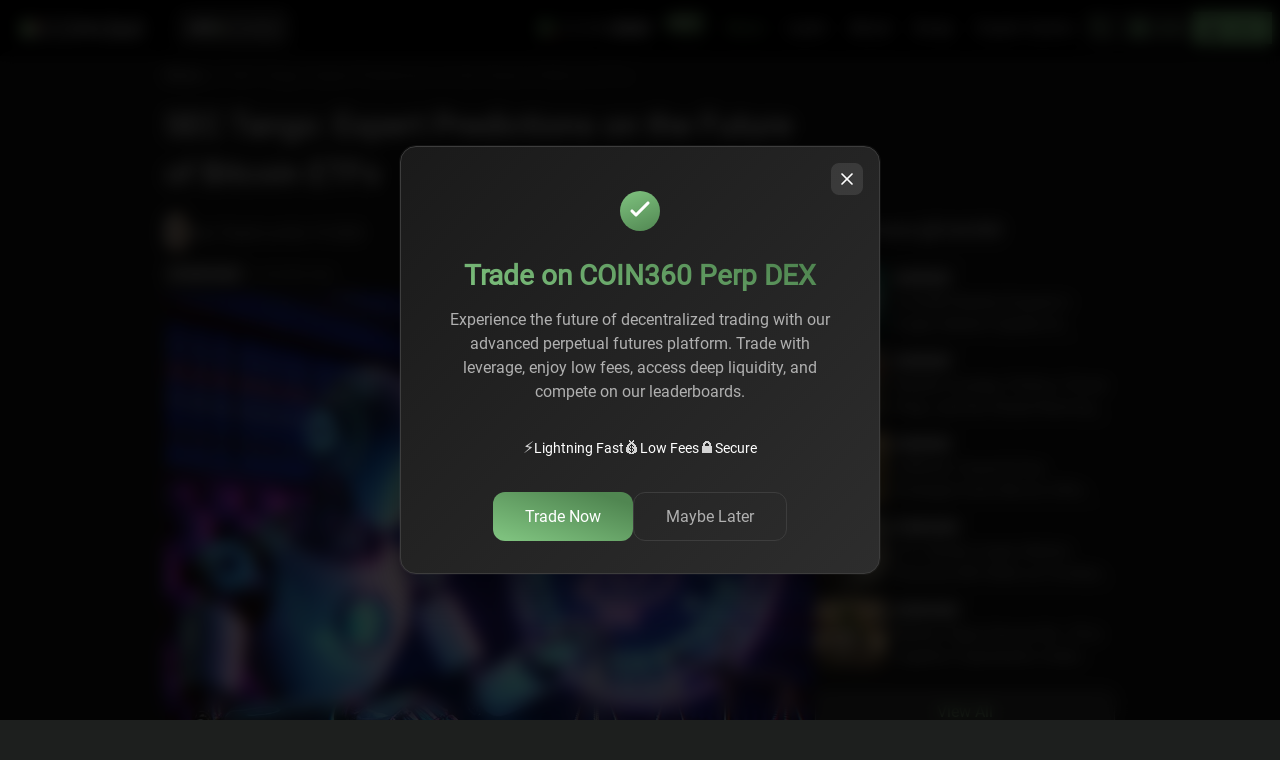

--- FILE ---
content_type: text/html; charset=utf-8
request_url: https://coin360.com/news/future-bitcoin-ETFs-fidelity-sec-involvement
body_size: 77029
content:
<!DOCTYPE html><html lang="en"><head><meta charSet="utf-8"/><meta name="viewport" content="width=device-width"/><style>
                    @media only screen and (min-width: 0px) and (min-height: 0px) {
                      div[id^=&quot;wrapper-sevio-9ad182de-b462-428c-b5b0-9b4962b113f7&quot;] {
                        width: 320px;
                        height: 100px;
                        margin: 0 auto;
                      }
                    }
                    @media only screen and (min-width: 728px) and (min-height: 0px) {
                      div[id^=&quot;wrapper-sevio-9ad182de-b462-428c-b5b0-9b4962b113f7&quot;] {
                        width: 728px;
                        height: 90px;
                        margin: 0 auto;
                      }
                    }
                    @media only screen and (min-width: 970px) and (min-height: 0px) {
                      div[id^=&quot;wrapper-sevio-9ad182de-b462-428c-b5b0-9b4962b113f7&quot;] {
                        width: 970px;
                        height: 90px;
                        margin: 0 auto;
                      }
                    }
                  </style><link rel="shortcut icon" href="/favicon.ico" type="image/x-icon"/><link rel="icon" href="/favicon.ico" type="image/x-icon"/><title>Expert Predictions on Bitcoin ETFs&#x27; Future </title><link rel="canonical" href="https://coin360.com/news/future-bitcoin-ETFs-fidelity-sec-involvement"/><meta name="description" content="Explore expert projections on Bitcoin ETFs&#x27; future. Discover Fidelity, BlackRock, and other&#x27;s significant roles and the SEC&#x27;s influence in these trades. "/><meta name="image" content="https://prod-coin360-cms.s3.eu-central-1.amazonaws.com/Robot_analyzing_Bitcoin_and_legal_scales_hologram_d707a4525c.webp"/><meta property="og:title" content="Expert Predictions on Bitcoin ETFs&#x27; Future "/><meta property="og:url" content="https://coin360.comhttps://coin360.com/news/future-bitcoin-ETFs-fidelity-sec-involvement"/><meta property="og:image" content="https://prod-coin360-cms.s3.eu-central-1.amazonaws.com/Robot_analyzing_Bitcoin_and_legal_scales_hologram_d707a4525c.webp"/><meta property="og:image:type" content="image/png"/><meta property="og:image:width" content="600"/><meta property="og:image:height" content="315"/><meta property="og:site_name" content="COIN360"/><meta property="og:description" content="Explore expert projections on Bitcoin ETFs&#x27; future. Discover Fidelity, BlackRock, and other&#x27;s significant roles and the SEC&#x27;s influence in these trades. "/><meta property="og:type" content="website"/><meta name="twitter:card" content="summary_large_image"/><meta name="twitter:title" content="Expert Predictions on Bitcoin ETFs&#x27; Future "/><meta name="twitter:site" content="@COIN360com"/><meta name="twitter:description" content="Explore expert projections on Bitcoin ETFs&#x27; future. Discover Fidelity, BlackRock, and other&#x27;s significant roles and the SEC&#x27;s influence in these trades. "/><meta name="twitter:image" content="https://prod-coin360-cms.s3.eu-central-1.amazonaws.com/Robot_analyzing_Bitcoin_and_legal_scales_hologram_d707a4525c.webp"/><script type="application/ld+json">{"@type":"NewsArticle","mainEntityOfPage":{"@type":"WebPage","@id":"https://coin360.com/news/future-bitcoin-ETFs-fidelity-sec-involvement"},"headline":"SEC Tango: Expert Predictions on the Future of Bitcoin ETFs","image":"https://prod-coin360-cms.s3.eu-central-1.amazonaws.com/Robot_analyzing_Bitcoin_and_legal_scales_hologram_d707a4525c.webp","datePublished":"2023-10-19T13:36:57.128Z","dateModified":"2023-10-19T18:00:52.639Z","author":{"@type":"Person","name":"Van Thanh Le"},"publisher":{"@type":"Organization","name":"COIN360","logo":{"@type":"ImageObject","url":"https://coin360.com/assets/share/index.png"}},"description":"Explore expert projections on Bitcoin ETFs' future. Discover Fidelity, BlackRock, and other's significant roles and the SEC's influence in these trades. "}</script><meta name="next-head-count" content="24"/><link rel="preload" href="/assets/fonts/IBMPlexSans.woff2" as="font" type="font/woff2" crossorigin="anonymous"/><link rel="preload" href="/assets/fonts/IBMPlexSans.woff" as="font" type="font/woff" crossorigin="anonymous"/><link rel="preload" href="/assets/fonts/Roboto-Regular.woff2" as="font" type="font/woff2" crossorigin="anonymous"/><link rel="preload" href="/assets/fonts/Roboto-Regular.woff" as="font" type="font/woff" crossorigin="anonymous"/><link rel="preload" href="/assets/fonts/Roboto-Light.woff2" as="font" type="font/woff2" crossorigin="anonymous"/><link rel="preload" href="/assets/fonts/Roboto-Light.woff" as="font" type="font/woff" crossorigin="anonymous"/><script src="https://terminal.jup.ag/main-v2.js" data-preload="true"></script><script src="https://pagead2.googlesyndication.com/pagead/js/adsbygoogle.js?client=ca-pub-9583399089705132" crossorigin="anonymous" async=""></script><script type="text/javascript" src="//script.crazyegg.com/pages/scripts/0123/9485.js" async=""></script><script id="adButlerScripts" data-nscript="beforeInteractive">
  if (!window.AdButler) {
    (function() {
      var s = document.createElement("script");
      s.async = true;
      s.type = "text/javascript";
      s.src = 'https://servedbyadbutler.com/app.js';
      s.onload = function() { window.canShowAd = true }
      s.onerror = function() { window.canShowAd = false }
      var n = document.getElementsByTagName("script")[0];
      n.parentNode.insertBefore(s, n);
    }());
  }
  var AdButler = AdButler || {};
  AdButler.ads = AdButler.ads || [];
  var abkw = window.abkw || '';

  fetch('https://api.ipify.org?format=json')
      .then(res => res.json())
      .then(res => { window.userIP = res.ip })
</script><link rel="preload" href="/_next/static/css/8c451da818a71178.css" as="style"/><link rel="stylesheet" href="/_next/static/css/8c451da818a71178.css" data-n-g=""/><link rel="preload" href="/_next/static/css/379424f9dd681303.css" as="style"/><link rel="stylesheet" href="/_next/static/css/379424f9dd681303.css" data-n-p=""/><link rel="preload" href="/_next/static/css/46260acb49a3924b.css" as="style"/><link rel="stylesheet" href="/_next/static/css/46260acb49a3924b.css" data-n-p=""/><noscript data-n-css=""></noscript><script defer="" nomodule="" src="/_next/static/chunks/polyfills-c67a75d1b6f99dc8.js"></script><script src="/_next/static/chunks/webpack-012d2dabf247bbbf.js" defer=""></script><script src="/_next/static/chunks/framework-ce84985cd166733a.js" defer=""></script><script src="/_next/static/chunks/main-e35a7570b9ae27a7.js" defer=""></script><script src="/_next/static/chunks/pages/_app-afb1fe134c04ddee.js" defer=""></script><script src="/_next/static/chunks/3219-3636359f9aa476e5.js" defer=""></script><script src="/_next/static/chunks/4245-edf82ab2951a0e40.js" defer=""></script><script src="/_next/static/chunks/3182-b3c8a1f3a957270c.js" defer=""></script><script src="/_next/static/chunks/5174-17b4e7adc7a0929e.js" defer=""></script><script src="/_next/static/chunks/pages/news/%5Bslug%5D-e9ef395a01977f1a.js" defer=""></script><script src="/_next/static/K0hwLQ4n2jnNHPo_XMBj-/_buildManifest.js" defer=""></script><script src="/_next/static/K0hwLQ4n2jnNHPo_XMBj-/_ssgManifest.js" defer=""></script></head><body><div id="__next"><div data-overlay-container="true" id="overlay-provider"><noscript><iframe src="https://www.googletagmanager.com/ns.html?id=GTM-W2NN42B" height="0" width="0" style="display:none;visibility:hidden"></iframe></noscript><div class="riVubs"><header class="vbVbeM"><div class="Bwieq8"><a class="XDCm2r" rel="noopener" href="/"><img alt="cryptocurrency widget, price, heatmap" loading="lazy" width="124" height="18" decoding="async" data-nimg="1" class="_7FNuP_" style="color:transparent" src="/assets/logo.svg"/></a><div class="WAIYuU"><div class="GmvQ1D"><img alt="arrow" loading="lazy" width="12" height="7" decoding="async" data-nimg="1" class="ZWWQS9" style="color:transparent" src="/assets/icons/icon-arrow-down.svg"/></div></div></div><div class="N1hItT"><div class="J5tv5Y"><div class="yN12Ef unselectable je9k4K unselectable"><div class="VDxFh3"><input class="pKPJ9U" placeholder="Search..." value=""/></div></div><div class="wlRhUG"><img alt="Burger icon" loading="lazy" width="32" height="32" decoding="async" data-nimg="1" style="color:transparent" src="/assets/icons/icon-burger.svg"/></div></div></div></header><header><section class="yu8ezH _5mOEdM"><div class="_1alN2g"><div class="e22vkR "><a class="XDCm2r _6jmUY_" rel="noopener" href="/"><img alt="cryptocurrency widget, price, heatmap" loading="lazy" width="124" height="18" decoding="async" data-nimg="1" class="_7FNuP_" style="color:transparent" src="/assets/logo.svg"/></a></div><button class="J1_d8e" type="button" aria-label="Go to Dex Coin360"><span class="_3ofGcO">Dex</span><div class="eCn2_e"><img alt="Coin360" loading="lazy" width="60" height="9" decoding="async" data-nimg="1" class="_0mI3t6" style="color:transparent" src="/assets/logo.svg"/></div></button></div><div class="rfi0ro"><div class="PBWqfu"><a class="R0PFLx" href="https://beta.coin360.com/"><div class="MPWo15"><img alt="newlogo" loading="lazy" width="120" height="20" decoding="async" data-nimg="1" style="color:transparent" src="/assets/new-logo.svg"/><span class="W_ygz3">BETA</span></div></a><div class="i_9sTu"><span class="R0PFLx hLS6eg"><a href="/news">News</a></span><div class="twZHr_"><a class="AodY_P" href="/news">News</a><a class="AodY_P" href="/newsletter">Newsletter</a></div></div><div class="i_9sTu"><span class="R0PFLx"><a href="/learn">Learn</a></span><div class="twZHr_"><a class="AodY_P" href="/learn">How To</a><a class="AodY_P" href="/glossary">Crypto Glossary</a><a class="AodY_P" href="/list">Top Lists</a><a class="AodY_P" href="/review">Reviews</a></div></div><div class="i_9sTu"><span class="R0PFLx"><a href="/about/generalinfo">About</a></span><div class="twZHr_"><a class="AodY_P" href="/about/generalinfo">About Coin360</a><a class="AodY_P" href="/author">Authors</a><a class="AodY_P" href="/about/widgets">Widgets</a><a class="AodY_P" href="/about/methodology">Methodology</a><a class="AodY_P" href="/partner">Partners</a></div></div><a class="R0PFLx" href="/swap"><div class="MPWo15">Swap</div></a><a class="R0PFLx" href="https://coin360.com/casino"><div class="MPWo15">Crypto Casino</div></a></div><div class="T02OkW"><div class="xLx56p"><div class="ICkDPt"><img alt="Information" loading="lazy" width="18" height="18" decoding="async" data-nimg="1" style="color:transparent" src="/assets/icons/icon-search-green.svg"/></div></div><span class="rt5y6f"><img alt="world" loading="lazy" width="22" height="22" decoding="async" data-nimg="1" style="color:transparent" src="/assets/icons/icon-world.svg"/>USD</span><div style="width:50;height:50;background-color:#000"></div></div></div></section></header><section class="MSodDl MapPage MRwCU_"><div class="JrqGrS"><div class="xPJDQv"><div class="QEA67g"><div class="mxmA_6 e9TLJe"><div class="GqQ26z"><span><a class="NfuTnz" href="/news">News</a><span class="rV7Q_y">/</span></span><span class="NfuTnz zXRMFb">SEC Tango: Expert Predictions on the Future of Bitcoin ETFs</span></div></div><article class="S6y1O0"><div class="LTED5L"><div><h1 class="oZ2Dw0">SEC Tango: Expert Predictions on the Future of Bitcoin ETFs</h1><div class="U0Fjh3"><a href="/author/van-thanh-le"><img alt="" loading="lazy" width="24" height="24" decoding="async" data-nimg="1" class="IWl4Ul" style="color:transparent" srcSet="/_next/image?url=https%3A%2F%2Fprod-coin360-cms.s3.eu-central-1.amazonaws.com%2F1_627b7474c0_2602d7b64a.jpg&amp;w=32&amp;q=75 1x, /_next/image?url=https%3A%2F%2Fprod-coin360-cms.s3.eu-central-1.amazonaws.com%2F1_627b7474c0_2602d7b64a.jpg&amp;w=48&amp;q=75 2x" src="/_next/image?url=https%3A%2F%2Fprod-coin360-cms.s3.eu-central-1.amazonaws.com%2F1_627b7474c0_2602d7b64a.jpg&amp;w=48&amp;q=75"/><p>Van Thanh Le</p></a><span>•</span><p>Oct 19 2023</p></div><div class="nPi_X9"><span class="wzRKAZ at8fYo _6b_lkt">2 years ago</span><span class="_mvRjt">4 minutes<!-- --> read</span></div></div><div class="clever-core-ads"></div><div><div class="Z__zeu"><img src="https://prod-coin360-cms.s3.eu-central-1.amazonaws.com/Robot_analyzing_Bitcoin_and_legal_scales_hologram_d707a4525c.webp" alt="Robot analyzing Bitcoin and legal scales hologram" style="width:100%;height:100%;object-fit:cover"/></div></div></div><div class="M_ceBk"><div id="section-1" class="TUL_Ye AG8vSz"><div class="news-content"><h2><strong>The Evolution of ETF: The Amended Proposal</strong></h2><p>Navigating the uncharted landscape of cryptocurrencies, Fidelity Investments masterstrokes a unique strategy through its amended proposal of a&nbsp;<a href="https://coin360.com/coin/bitcoin-btc"><u>Bitcoin</u></a> Exchange Traded Fund (ETF).&nbsp;</p><p>Announced on October 19, 2023, the revision is a breakdown of comprehensive measures aimed at securing customers' Bitcoin in custody accounts. The caveat arrives with a stark revelation of risks teetering on the fluctuating regulatory landscape of the enigmatic cryptocurrency world.&nbsp;</p><figure class="image"><img src="https://prod-coin360-cms.s3.eu-central-1.amazonaws.com/Fidelity_and_SEC_handshake_merge_f37a18cd1c.webp" alt="Fidelity and SEC handshake merge.webp"></figure><p>Before Fidelity, the sequential actions of ARK Invest and Invesco also represent this strategic redirection. Their amended and refiled spot Bitcoin ETF applications in the month of October reflect a continued dialogue with the US Securities and Exchange Commission (SEC).&nbsp;</p><p>Additionally, Cathie Wood, ARK Invest CEO, confirmed the&nbsp;<a href="https://cointelegraph.com/news/bitcoin-price-holds-as-institutional-investor-boosts-sentiment"><u>ongoing conversations</u></a> with the SEC. ARK Invest CEO Cathie Wood confirmed this dialogue, stating, "We responded to the SEC request for information surrounding our Bitcoin filing. The SEC chose to engage, which is a change in behavior."&nbsp;</p><p>It demonstrates a radical change in the regulator's behavior, opening avenues to construct in-depth dialogues around Bitcoin ETFs.&nbsp;</p><hr><h2><strong>The Sensitivity of the Market and Financial Forecasts&nbsp;</strong></h2><p>The market's hypersensitivity to Bitcoin and ETF related news is evident in the sensational growth attributed to a recent fake news headline.&nbsp;</p><p>A&nbsp;<a href="https://coin360.com/news/bitcoin-etf-fallout-market-reaction-regulatory-landscape"><u>spurious headline</u></a> declaring the SEC's approval of BlackRock's spot&nbsp;<a href="https://coin360.com/coin/bitcoin-btc"><u>BTC</u></a> ETF led to a precipitous surge of 7%, catapulting Bitcoin price to an incredible high of $30,000. This surge spiraled into a whirlpool of market liquidations exceeding $100 million within an hour, displaying the market's volatility to ETF-related news.&nbsp;&nbsp;</p><figure class="image"><img src="https://prod-coin360-cms.s3.eu-central-1.amazonaws.com/chart_1_f52f7356cb.webp" alt="chart (1).webp"></figure><p>BlackRock CEO Larry Fink commented on the recent Bitcoin rally, attributing it to "pent-up interest in crypto." He described it as a "flight to quality" amid various global crises, including issues around the Israeli war and global terrorism.</p><p>Meanwhile, analysts from&nbsp;<a href="https://www.coindesk.com/markets/2023/10/18/spot-bitcoin-etf-approval-is-coming-but-analysts-differ-on-possible-price-reaction/"><u>K33 Research</u></a> echo similar sentiments, predicting that market reactions to ETF approvals could eclipse previous market dynamics. They forewarn the collapse of the market post an ETF rejection, albeit without revealing specific numbers.&nbsp;</p><figure class="image"><img src="https://prod-coin360-cms.s3.eu-central-1.amazonaws.com/How_the_BTC_rally_unfolded_on_Monday_K33_Research_1_291ac224a4.webp" alt="How the BTC rally unfolded on Monday (K33 Research) (1).webp"><figcaption>Source: K33 Research</figcaption></figure><p>Alessandro Ottaviani, a crypto analyst, estimates that every dollar injected into the Bitcoin market could increase BTC’s&nbsp;<a href="https://coin360.com/glossary/market-capitalization"><u>market cap</u></a> by a remarkable $100. Extrapolating this prediction, a $200 billion capital influx could inflate Bitcoin's market cap to an astronomical $21 trillion.&nbsp;</p><div class="raw-html-embed"><blockquote class="twitter-tweet"><p lang="en" dir="ltr">Main take away of today: Bitcoin makrket Cap went up by more than $50 billion in minutes, and very likely the money flowing into Bitcoin were less than $500 million (ratio 100:1)<br><br>A former Blackrock Director said that we can expect $150-200 billion flowing into Bitcoin in 3…</p>— Alessandro Ottaviani (@AlexOttaBTC) <a href="https://twitter.com/AlexOttaBTC/status/1713992856027742651?ref_src=twsrc%5Etfw">October 16, 2023</a></blockquote> <script async="" src="https://platform.twitter.com/widgets.js" charset="utf-8"></script></div><p>CryptoQuant, a cryptocurrency market analytics firm, envisages Wall Street titans allocating a mere 1% of their Assets Under Management (AUM) to Bitcoin ETFs. This subtle shift could usher in approximately $155 billion into the Bitcoin market. Consequently, this could potentially double Bitcoin’s existing price, pushing it beyond its standing value of around $28,550.&nbsp;</p><hr><h2><strong>Regulatory Checkpoints and Legal Paradigms</strong></h2><p>Recently, SEC Chairman Gary Gensler engaged in a conversation with&nbsp;<a href="https://www.youtube.com/watch?v=TV2-UJWwMiE&amp;ab_channel=BloombergTelevision"><u>Bloomberg Television</u></a>, intertwining another layer of ambiguity around spot Bitcoin ETFs. Gensler hinted at approximately ten Bitcoin ETF proposals awaiting scrutiny.&nbsp;</p><p>Smartly sidestepping whether the SEC might greenlight multiple spot Bitcoin ETFs simultaneously, Gensler validated that the SEC was diligently working on "multiple filings" and providing issuers constructive feedback.&nbsp;</p><figure class="image"><img src="https://prod-coin360-cms.s3.eu-central-1.amazonaws.com/Crystal_ball_with_Bitcoin_and_question_mark_a4f32fd4f2.webp" alt="Crystal ball with Bitcoin and question mark.webp"></figure><p>Interestingly, Gensler described this course of action as a "time-tested process" operational for decades. Though he refrained from revealing the specifics of the SEC's dialogue with ETF issuers, he mentioned that the SEC didn't appeal against the court decision backing Grayscale's attempt to transform its GBTC fund into a Bitcoin spot ETF. However, he left the status of the application shrouded in mystery.</p><p>Gensler's comments surfaced amidst a social media rumor claiming the SEC's approval of BlackRock's spot Bitcoin ETF proposal—an erroneous report that sparked a temporary Bitcoin price rally.</p><hr><h2><strong>Navigating the Regulatory Terrain and Legal Paradigm Shifts</strong></h2><p>In the complex world of cryptocurrencies, SEC Chairman Gary Gensler treads cautiously. His reserved stance on spot Bitcoin ETFs adds uncertainty, further deepening the complexity of the regulatory maze.&nbsp;</p><p>Grayscale Bitcoin Trust (GBTC) recently reached its lowest net asset value (NAV) premium discount since December 9, 2021. This followed a legal victory against the SEC, which has decided not to appeal an August 29 ruling by the U.S. Court of Appeals.</p><figure class="image"><img src="https://prod-coin360-cms.s3.eu-central-1.amazonaws.com/gbtc_nav_1_bd3a36a723.webp" alt="gbtc nav (1).webp"><figcaption>GBTC NAV. Source: YChart</figcaption></figure><p>The pressure to approve a spot Bitcoin ETF has been mounting, especially after Grayscale Investments secured a court win in August. The U.S. Court of Appeals for the D.C. Circuit ruled that the SEC had to re-review its bid for a spot Bitcoin ETF, and the SEC has no plans to appeal that ruling.</p><hr><h2><strong>Anticipating Price Impacts and Monitoring Market Capitalization&nbsp;</strong></h2><p>The proposed Bitcoin ETF, if approved, could result in monumental price shifts. Projections from CryptoQuant suggest a spot Bitcoin ETF could trigger a price surge of 155%, catapulting the price from a modest $28,550 to a staggering high of $73,000.&nbsp;</p><div class="raw-html-embed"><blockquote class="twitter-tweet"><p lang="en" dir="ltr">The Next Wave of <a href="https://twitter.com/hashtag/Bitcoin?src=hash&amp;ref_src=twsrc%5Etfw">#Bitcoin</a> Institutional Adoption:<br>The Launch of Spot ETFs<br><br>- SPOT ETFS AS THE NEW WAY OF INSTITUTIONAL ADOPTION.<br>- IMPLICATIONS OF ETF APPROVALS FOR BITCOIN MARKET CAPITALIZATION.<br><br>Prepared by Our Head of Research, <a href="https://twitter.com/jjcmoreno?ref_src=twsrc%5Etfw">@jjcmoreno</a>.<br><br>Link<a href="https://t.co/dKyd5GJJdT">https://t.co/dKyd5GJJdT</a> <a href="https://t.co/ECEWMpkf0g">pic.twitter.com/ECEWMpkf0g</a></p>— CryptoQuant.com (@cryptoquant_com) <a href="https://twitter.com/cryptoquant_com/status/1713921336257749497?ref_src=twsrc%5Etfw">October 16, 2023</a></blockquote> <script async="" src="https://platform.twitter.com/widgets.js" charset="utf-8"></script></div><p>Outlandish predictions even depict a future where the price of Bitcoin could irreversibly breach the coveted $1 million mark, assuming the approval of a spot ETF becomes a reality.&nbsp;</p><p>A shift in investment is also expected from holders of precious metal ETFs. These ETFs have a market cap of approximately $120 billion, and between 10-20% of these investors might consider a Bitcoin ETF as a diversification tool. This could amount to an additional $12-24 billion investments into the Bitcoin market.</p><p>Still, amidst the wave of optimism, SEC Chairman Gary Gensler maintains his cautious stance. He emphasized that Bitcoin ETF applications aren’t mere formalities. Each is subject to an elaborate review process engaging multiple divisions within the SEC. This level of scrutiny serves as a reminder: these are uncharted territories for investments, and every step forward is made with due diligence.</p><hr><h2><strong>Grayscale's Strategic Moves with SEC and NYSE</strong></h2><p>Taking a more assertive stance in the crypto market, Grayscale Investments has set its course towards a major milestone. The investment company has lodged an <a href="https://cointelegraph.com/news/grayscale-new-spot-bitcoin-etf-nyse"><u>S-3 form registration statement</u></a> with the SEC, a critical stride aimed at listing the Grayscale Bitcoin Trust (GBTC) on the NYSE Arca. Holding the distinction of being the world's largest Bitcoin fund, GBTC boasts an impressive $17.7 billion of assets under management (AUM).&nbsp;</p><figure class="image"><img alt="Tightrope walker between Fidelity and SEC skyscrapers.webp" src="https://prod-coin360-cms.s3.eu-central-1.amazonaws.com/Tightrope_walker_between_Fidelity_and_SEC_skyscrapers_4185814323.webp"></figure><p>The S-3 form is a more concise version of the standard S-1 form, specifically tailored to suit initial public offerings of equity securities. This strategic choice is made possible because, since January 2020, Grayscale's shares have been registered under the Securities Exchange Act of 1934, enabling the use of the shorter S-3 form.</p><p>The tactics deployed by Grayscale indicate a plan in motion – a plan contingent on NYSE Arca's 19b-4 application securing the green light and the SEC declaring the S-3 form effective. Once these pieces fall into place, Grayscale can convert GBTC to an ETF. This strategic shift was expedited by the U.S. Court of Appeals for the District of Columbia Circuit ordering the SEC to justifiably explain its initial rejection of Grayscale's application back in June 2023.</p><hr><h2><strong>Grayscale’s Diversification and Predictions for Bitcoin ETF Approvals</strong></h2><p>Grayscale, however, isn't just focused on Bitcoin; it's diversifying. An application filed with the SEC in September indicates an intent to list an Ether futures ETF. A team of analysts from <a href="https://www.theblock.co/post/258453/jpmorgan-bitcoin-etf-approval-within-months">JPMorgan</a>, led by Nikolaos Panigirtzoglou, believes approvals for spot Bitcoin ETFs will arrive in a matter of months, specifying January 10, 2024 as a tipping point.</p><figure class="image"><img alt="Treasure chest with glowing Bitcoin and SEC lock.webp" src="https://prod-coin360-cms.s3.eu-central-1.amazonaws.com/Treasure_chest_with_glowing_Bitcoin_and_SEC_lock_f04c904002.webp"></figure><p>The SEC’s decision to let its appeal deadline pass in Grayscale’s case has been perceived as a positive development, imbuing the crypto market with optimism for multiple spot Bitcoin ETF approvals. However, its ripple effects could prompt Grayscale’s GBTC product to lower its fees in light of the rising likelihood of ETF approval.</p><hr><h2><strong>Institutional Involvement and Dynamic Asset Management</strong></h2><p>The impending spot Bitcoin ETF piques the interest of financial juggernauts BlackRock, VanEck, and Fidelity Investments. These institutions manage a collective asset pool amounting to trillions of dollars. Consequently, even a marginal allocation to Bitcoin could induce seismic shifts in asset management paradigms.&nbsp;</p><p>If these institutions allocate a negligible 1% of their total AUM (around $15.6 trillion) to Bitcoin ETFs, an eye-watering sum of approximately $155 billion could flow into the Bitcoin market.&nbsp;</p><p>Moreover, Michael Novogratz, CEO of Galaxy Digital Holdings, has&nbsp;<a href="https://www.theblock.co/post/258171/novogratz-thinks-bitcoin-etfs-will-be-approved-this-year"><u>voiced his conviction</u></a> that Spot Bitcoin ETFs will be greenlit by the end of this year. His prediction rests on recent court rulings and the soaring public sentiment favoring cryptocurrencies.&nbsp;</p><p>Reflecting on the SEC's recent legal hurdles, Novogratz posits, "The judge has said, 'What are you talking about SEC? You have a&nbsp;<a href="https://coin360.com/glossary/futures-contracts"><u>futures</u></a> ETF and you're saying you can't have a cash ETF. That makes intellectually zero sense.'"</p><figure class="image"><img src="https://prod-coin360-cms.s3.eu-central-1.amazonaws.com/Spotlight_on_microphone_for_expert_opinions_04ae311b90.webp" alt="Spotlight on microphone for expert opinions.webp"></figure><p>Moreover, Galaxy Digital's partnership with Invesco on a spot Bitcoin ETF application reveals a layer of vested interest brewing underneath the approval process. Taking a cue from lawmakers pressing SEC Chair Gary Gensler for a regulated spot Bitcoin ETF, Novogratz augmented his view stating it would promote transparency, safety, and investor protection.&nbsp;</p><p>Crucially, file-weights like BlackRock's commitment to chasing a Bitcoin ETF approval bolsters Novogratz's arguments, further attesting to his claim-"The American public wants this."</p><p><a href="https://webapp.bitexch.io/io-detail/182"><u>Matrixport's analysis</u></a> speculates that a $24 billion increase in Tether's (USDT) market cap alone could launch Bitcoin's price up to $42,000. Moreover, a recommendation for a 1% allocation by Registered Investment Advisors (RIAs) could lead to a whopping $50 billion influx, pushing Bitcoin beyond the $56,000 mark.</p><p>The US RIA community, a substantial group of around 15,000 members, manages an estimated $5 trillion in assets. They have substantial influence in shaping investment decisions and could play a crucial role in the acceptance and growth of Bitcoin ETFs.</p><hr><h2><strong>Key Insights&nbsp;</strong></h2><p>The Bitcoin ETF landscape, a complex mix of speculation, regulation, and high financial stakes, is shaping Bitcoin's future. The potential capital influx indicated by financial models could drastically affect Bitcoin's market cap and&nbsp;<a href="https://coin360.com/"><u>crypto price</u></a>.&nbsp;</p><p>While the market's volatility responds sharply to news and legal developments, the cryptocurrency market's future hangs on the Bitcoin ETF approval or rejection, forecasting either massive growth or significant market correction.</p><hr><h2><strong>FAQs</strong></h2><h3><strong>1. What changes did Fidelity Investments make to its proposed Bitcoin ETF?</strong></h3><p>Fidelity updated its proposal to detail measures to protect customers' Bitcoin in custody accounts and threw light on the volatile regulatory landscape in crypto.</p><h3><strong>2. How has the market reacted to news about Bitcoin ETFs?</strong></h3><p>Every news, true or false, about Bitcoin ETFs has been shown to significantly influence investor sentiments and crypto price.</p><h3><strong>3. How does the SEC factor into the Bitcoin ETF scenario?</strong></h3><p>The SEC is currently reviewing proposals and its decision to approve or reject Bitcoin ETFs can trigger significant market shifts.&nbsp;</p><h3><strong>4. What could be the potential impact of a Bitcoin ETF approval?</strong></h3><p>Analysts predict outcomes ranging from a 155% price surge to inflows of up to $155 billion into the Bitcoin market.</p><h3><strong>5. Which institutions are vying to issue a spot Bitcoin ETF?</strong></h3><p>Major players include BlackRock, VanEck, and Fidelity Investments, amongst others.</p><p><i>This article has been refined and enhanced by ChatGPT.</i></p></div></div></div></article></div><div class="x_l937"><aside class="np1WNP"><div class="_9lJmQU"><h2 class="_4nmcTF">In this article</h2><div class="Xx_8fv"><a href="#section-1" class="_Dqzr7 ORdYYT"><p class="Kgu32J JtSyZO">The Evolution of ETF: The Amended Proposal</p></a></div></div></aside><div class="i9LU13"><div></div></div></div></div></div><div class="_4RsGJ7"><div class="YBxxIj"><div class="Z_Dpk6 Ez8e4H"><a class="XDCm2r" rel="noopener" href="/"><img alt="cryptocurrency widget, price, heatmap" loading="lazy" width="124" height="18" decoding="async" data-nimg="1" class="_7FNuP_" style="color:transparent" src="/assets/logo.svg"/></a></div><div class="Z_Dpk6 vo32SX"><div class="nT1YxW"><a href="/cdn-cgi/l/email-protection#c3aba6afafac83a0acaaadf0f5f3eda0acae"><span class="__cf_email__" data-cfemail="85ede0e9e9eac5e6eaecebb6b3b5abe6eae8">[email&#160;protected]</span></a></div><div class="CqS9Zj transparentBackground"><a target="_blank" rel="noopener noreferrer nofollow" href="/cdn-cgi/l/email-protection#0e666b6262614e6d6167603d383e206d6163" class="aI0YZC UjGv4U"><img alt="Telegram icon" loading="lazy" width="20" height="16" decoding="async" data-nimg="1" style="color:transparent" src="/assets/social/icon-mail.svg"/></a><a target="_blank" rel="noopener noreferrer nofollow" href="https://t.me/COIN360Channel" class="aI0YZC"><img alt="Telegram icon" loading="lazy" width="20" height="16" decoding="async" data-nimg="1" style="color:transparent" src="/assets/social/icon-telegram.svg"/></a><a target="_blank" rel="noopener noreferrer nofollow" href="https://twitter.com/coin360com" class="aI0YZC"><img alt="Twitter icon" loading="lazy" width="20" height="16" decoding="async" data-nimg="1" style="color:transparent" src="/assets/social/icon-twitter.svg"/></a></div></div><div class="Z_Dpk6 jd_DJR"></div><div class="Z_Dpk6 VSAKuG"><div class="cuJfXz">v <!-- -->5.10.1</div></div><div class="Z_Dpk6 LuJQ_j"><div class="FSCVtD">© <span class="_5sComL">2017 - </span>2026 COIN360.com. All Rights Reserved.</div></div></div></div></section></div><div style="position:fixed;z-index:9999;top:16px;left:16px;right:16px;bottom:16px;pointer-events:none"></div></div></div><script data-cfasync="false" src="/cdn-cgi/scripts/5c5dd728/cloudflare-static/email-decode.min.js"></script><script id="__NEXT_DATA__" type="application/json">{"props":{"pageProps":{"currentEntityByLocation":"coin","slug":"future-bitcoin-ETFs-fidelity-sec-involvement","fallback":{"#slug:\"future-bitcoin-ETFs-fidelity-sec-involvement\",key:\"newsArticle\",":{"id":2814,"attributes":{"title":"SEC Tango: Expert Predictions on the Future of Bitcoin ETFs","content":"\u003ch2\u003e\u003cstrong\u003eThe Evolution of ETF: The Amended Proposal\u003c/strong\u003e\u003c/h2\u003e\u003cp\u003eNavigating the uncharted landscape of cryptocurrencies, Fidelity Investments masterstrokes a unique strategy through its amended proposal of a\u0026nbsp;\u003ca href=\"https://coin360.com/coin/bitcoin-btc\"\u003e\u003cu\u003eBitcoin\u003c/u\u003e\u003c/a\u003e Exchange Traded Fund (ETF).\u0026nbsp;\u003c/p\u003e\u003cp\u003eAnnounced on October 19, 2023, the revision is a breakdown of comprehensive measures aimed at securing customers' Bitcoin in custody accounts. The caveat arrives with a stark revelation of risks teetering on the fluctuating regulatory landscape of the enigmatic cryptocurrency world.\u0026nbsp;\u003c/p\u003e\u003cfigure class=\"image\"\u003e\u003cimg src=\"https://prod-coin360-cms.s3.eu-central-1.amazonaws.com/Fidelity_and_SEC_handshake_merge_f37a18cd1c.webp\" alt=\"Fidelity and SEC handshake merge.webp\"\u003e\u003c/figure\u003e\u003cp\u003eBefore Fidelity, the sequential actions of ARK Invest and Invesco also represent this strategic redirection. Their amended and refiled spot Bitcoin ETF applications in the month of October reflect a continued dialogue with the US Securities and Exchange Commission (SEC).\u0026nbsp;\u003c/p\u003e\u003cp\u003eAdditionally, Cathie Wood, ARK Invest CEO, confirmed the\u0026nbsp;\u003ca href=\"https://cointelegraph.com/news/bitcoin-price-holds-as-institutional-investor-boosts-sentiment\"\u003e\u003cu\u003eongoing conversations\u003c/u\u003e\u003c/a\u003e with the SEC. ARK Invest CEO Cathie Wood confirmed this dialogue, stating, \"We responded to the SEC request for information surrounding our Bitcoin filing. The SEC chose to engage, which is a change in behavior.\"\u0026nbsp;\u003c/p\u003e\u003cp\u003eIt demonstrates a radical change in the regulator's behavior, opening avenues to construct in-depth dialogues around Bitcoin ETFs.\u0026nbsp;\u003c/p\u003e\u003chr\u003e\u003ch2\u003e\u003cstrong\u003eThe Sensitivity of the Market and Financial Forecasts\u0026nbsp;\u003c/strong\u003e\u003c/h2\u003e\u003cp\u003eThe market's hypersensitivity to Bitcoin and ETF related news is evident in the sensational growth attributed to a recent fake news headline.\u0026nbsp;\u003c/p\u003e\u003cp\u003eA\u0026nbsp;\u003ca href=\"https://coin360.com/news/bitcoin-etf-fallout-market-reaction-regulatory-landscape\"\u003e\u003cu\u003espurious headline\u003c/u\u003e\u003c/a\u003e declaring the SEC's approval of BlackRock's spot\u0026nbsp;\u003ca href=\"https://coin360.com/coin/bitcoin-btc\"\u003e\u003cu\u003eBTC\u003c/u\u003e\u003c/a\u003e ETF led to a precipitous surge of 7%, catapulting Bitcoin price to an incredible high of $30,000. This surge spiraled into a whirlpool of market liquidations exceeding $100 million within an hour, displaying the market's volatility to ETF-related news.\u0026nbsp;\u0026nbsp;\u003c/p\u003e\u003cfigure class=\"image\"\u003e\u003cimg src=\"https://prod-coin360-cms.s3.eu-central-1.amazonaws.com/chart_1_f52f7356cb.webp\" alt=\"chart (1).webp\"\u003e\u003c/figure\u003e\u003cp\u003eBlackRock CEO Larry Fink commented on the recent Bitcoin rally, attributing it to \"pent-up interest in crypto.\" He described it as a \"flight to quality\" amid various global crises, including issues around the Israeli war and global terrorism.\u003c/p\u003e\u003cp\u003eMeanwhile, analysts from\u0026nbsp;\u003ca href=\"https://www.coindesk.com/markets/2023/10/18/spot-bitcoin-etf-approval-is-coming-but-analysts-differ-on-possible-price-reaction/\"\u003e\u003cu\u003eK33 Research\u003c/u\u003e\u003c/a\u003e echo similar sentiments, predicting that market reactions to ETF approvals could eclipse previous market dynamics. They forewarn the collapse of the market post an ETF rejection, albeit without revealing specific numbers.\u0026nbsp;\u003c/p\u003e\u003cfigure class=\"image\"\u003e\u003cimg src=\"https://prod-coin360-cms.s3.eu-central-1.amazonaws.com/How_the_BTC_rally_unfolded_on_Monday_K33_Research_1_291ac224a4.webp\" alt=\"How the BTC rally unfolded on Monday (K33 Research) (1).webp\"\u003e\u003cfigcaption\u003eSource: K33 Research\u003c/figcaption\u003e\u003c/figure\u003e\u003cp\u003eAlessandro Ottaviani, a crypto analyst, estimates that every dollar injected into the Bitcoin market could increase BTC’s\u0026nbsp;\u003ca href=\"https://coin360.com/glossary/market-capitalization\"\u003e\u003cu\u003emarket cap\u003c/u\u003e\u003c/a\u003e by a remarkable $100. Extrapolating this prediction, a $200 billion capital influx could inflate Bitcoin's market cap to an astronomical $21 trillion.\u0026nbsp;\u003c/p\u003e\u003cdiv class=\"raw-html-embed\"\u003e\u003cblockquote class=\"twitter-tweet\"\u003e\u003cp lang=\"en\" dir=\"ltr\"\u003eMain take away of today: Bitcoin makrket Cap went up by more than $50 billion in minutes, and very likely the money flowing into Bitcoin were less than $500 million (ratio 100:1)\u003cbr\u003e\u003cbr\u003eA former Blackrock Director said that we can expect $150-200 billion flowing into Bitcoin in 3…\u003c/p\u003e— Alessandro Ottaviani (@AlexOttaBTC) \u003ca href=\"https://twitter.com/AlexOttaBTC/status/1713992856027742651?ref_src=twsrc%5Etfw\"\u003eOctober 16, 2023\u003c/a\u003e\u003c/blockquote\u003e \u003cscript async=\"\" src=\"https://platform.twitter.com/widgets.js\" charset=\"utf-8\"\u003e\u003c/script\u003e\u003c/div\u003e\u003cp\u003eCryptoQuant, a cryptocurrency market analytics firm, envisages Wall Street titans allocating a mere 1% of their Assets Under Management (AUM) to Bitcoin ETFs. This subtle shift could usher in approximately $155 billion into the Bitcoin market. Consequently, this could potentially double Bitcoin’s existing price, pushing it beyond its standing value of around $28,550.\u0026nbsp;\u003c/p\u003e\u003chr\u003e\u003ch2\u003e\u003cstrong\u003eRegulatory Checkpoints and Legal Paradigms\u003c/strong\u003e\u003c/h2\u003e\u003cp\u003eRecently, SEC Chairman Gary Gensler engaged in a conversation with\u0026nbsp;\u003ca href=\"https://www.youtube.com/watch?v=TV2-UJWwMiE\u0026amp;ab_channel=BloombergTelevision\"\u003e\u003cu\u003eBloomberg Television\u003c/u\u003e\u003c/a\u003e, intertwining another layer of ambiguity around spot Bitcoin ETFs. Gensler hinted at approximately ten Bitcoin ETF proposals awaiting scrutiny.\u0026nbsp;\u003c/p\u003e\u003cp\u003eSmartly sidestepping whether the SEC might greenlight multiple spot Bitcoin ETFs simultaneously, Gensler validated that the SEC was diligently working on \"multiple filings\" and providing issuers constructive feedback.\u0026nbsp;\u003c/p\u003e\u003cfigure class=\"image\"\u003e\u003cimg src=\"https://prod-coin360-cms.s3.eu-central-1.amazonaws.com/Crystal_ball_with_Bitcoin_and_question_mark_a4f32fd4f2.webp\" alt=\"Crystal ball with Bitcoin and question mark.webp\"\u003e\u003c/figure\u003e\u003cp\u003eInterestingly, Gensler described this course of action as a \"time-tested process\" operational for decades. Though he refrained from revealing the specifics of the SEC's dialogue with ETF issuers, he mentioned that the SEC didn't appeal against the court decision backing Grayscale's attempt to transform its GBTC fund into a Bitcoin spot ETF. However, he left the status of the application shrouded in mystery.\u003c/p\u003e\u003cp\u003eGensler's comments surfaced amidst a social media rumor claiming the SEC's approval of BlackRock's spot Bitcoin ETF proposal—an erroneous report that sparked a temporary Bitcoin price rally.\u003c/p\u003e\u003chr\u003e\u003ch2\u003e\u003cstrong\u003eNavigating the Regulatory Terrain and Legal Paradigm Shifts\u003c/strong\u003e\u003c/h2\u003e\u003cp\u003eIn the complex world of cryptocurrencies, SEC Chairman Gary Gensler treads cautiously. His reserved stance on spot Bitcoin ETFs adds uncertainty, further deepening the complexity of the regulatory maze.\u0026nbsp;\u003c/p\u003e\u003cp\u003eGrayscale Bitcoin Trust (GBTC) recently reached its lowest net asset value (NAV) premium discount since December 9, 2021. This followed a legal victory against the SEC, which has decided not to appeal an August 29 ruling by the U.S. Court of Appeals.\u003c/p\u003e\u003cfigure class=\"image\"\u003e\u003cimg src=\"https://prod-coin360-cms.s3.eu-central-1.amazonaws.com/gbtc_nav_1_bd3a36a723.webp\" alt=\"gbtc nav (1).webp\"\u003e\u003cfigcaption\u003eGBTC NAV. Source: YChart\u003c/figcaption\u003e\u003c/figure\u003e\u003cp\u003eThe pressure to approve a spot Bitcoin ETF has been mounting, especially after Grayscale Investments secured a court win in August. The U.S. Court of Appeals for the D.C. Circuit ruled that the SEC had to re-review its bid for a spot Bitcoin ETF, and the SEC has no plans to appeal that ruling.\u003c/p\u003e\u003chr\u003e\u003ch2\u003e\u003cstrong\u003eAnticipating Price Impacts and Monitoring Market Capitalization\u0026nbsp;\u003c/strong\u003e\u003c/h2\u003e\u003cp\u003eThe proposed Bitcoin ETF, if approved, could result in monumental price shifts. Projections from CryptoQuant suggest a spot Bitcoin ETF could trigger a price surge of 155%, catapulting the price from a modest $28,550 to a staggering high of $73,000.\u0026nbsp;\u003c/p\u003e\u003cdiv class=\"raw-html-embed\"\u003e\u003cblockquote class=\"twitter-tweet\"\u003e\u003cp lang=\"en\" dir=\"ltr\"\u003eThe Next Wave of \u003ca href=\"https://twitter.com/hashtag/Bitcoin?src=hash\u0026amp;ref_src=twsrc%5Etfw\"\u003e#Bitcoin\u003c/a\u003e Institutional Adoption:\u003cbr\u003eThe Launch of Spot ETFs\u003cbr\u003e\u003cbr\u003e- SPOT ETFS AS THE NEW WAY OF INSTITUTIONAL ADOPTION.\u003cbr\u003e- IMPLICATIONS OF ETF APPROVALS FOR BITCOIN MARKET CAPITALIZATION.\u003cbr\u003e\u003cbr\u003ePrepared by Our Head of Research, \u003ca href=\"https://twitter.com/jjcmoreno?ref_src=twsrc%5Etfw\"\u003e@jjcmoreno\u003c/a\u003e.\u003cbr\u003e\u003cbr\u003eLink\u003ca href=\"https://t.co/dKyd5GJJdT\"\u003ehttps://t.co/dKyd5GJJdT\u003c/a\u003e \u003ca href=\"https://t.co/ECEWMpkf0g\"\u003epic.twitter.com/ECEWMpkf0g\u003c/a\u003e\u003c/p\u003e— CryptoQuant.com (@cryptoquant_com) \u003ca href=\"https://twitter.com/cryptoquant_com/status/1713921336257749497?ref_src=twsrc%5Etfw\"\u003eOctober 16, 2023\u003c/a\u003e\u003c/blockquote\u003e \u003cscript async=\"\" src=\"https://platform.twitter.com/widgets.js\" charset=\"utf-8\"\u003e\u003c/script\u003e\u003c/div\u003e\u003cp\u003eOutlandish predictions even depict a future where the price of Bitcoin could irreversibly breach the coveted $1 million mark, assuming the approval of a spot ETF becomes a reality.\u0026nbsp;\u003c/p\u003e\u003cp\u003eA shift in investment is also expected from holders of precious metal ETFs. These ETFs have a market cap of approximately $120 billion, and between 10-20% of these investors might consider a Bitcoin ETF as a diversification tool. This could amount to an additional $12-24 billion investments into the Bitcoin market.\u003c/p\u003e\u003cp\u003eStill, amidst the wave of optimism, SEC Chairman Gary Gensler maintains his cautious stance. He emphasized that Bitcoin ETF applications aren’t mere formalities. Each is subject to an elaborate review process engaging multiple divisions within the SEC. This level of scrutiny serves as a reminder: these are uncharted territories for investments, and every step forward is made with due diligence.\u003c/p\u003e\u003chr\u003e\u003ch2\u003e\u003cstrong\u003eGrayscale's Strategic Moves with SEC and NYSE\u003c/strong\u003e\u003c/h2\u003e\u003cp\u003eTaking a more assertive stance in the crypto market, Grayscale Investments has set its course towards a major milestone. The investment company has lodged an \u003ca href=\"https://cointelegraph.com/news/grayscale-new-spot-bitcoin-etf-nyse\"\u003e\u003cu\u003eS-3 form registration statement\u003c/u\u003e\u003c/a\u003e with the SEC, a critical stride aimed at listing the Grayscale Bitcoin Trust (GBTC) on the NYSE Arca. Holding the distinction of being the world's largest Bitcoin fund, GBTC boasts an impressive $17.7 billion of assets under management (AUM).\u0026nbsp;\u003c/p\u003e\u003cfigure class=\"image\"\u003e\u003cimg alt=\"Tightrope walker between Fidelity and SEC skyscrapers.webp\" src=\"https://prod-coin360-cms.s3.eu-central-1.amazonaws.com/Tightrope_walker_between_Fidelity_and_SEC_skyscrapers_4185814323.webp\"\u003e\u003c/figure\u003e\u003cp\u003eThe S-3 form is a more concise version of the standard S-1 form, specifically tailored to suit initial public offerings of equity securities. This strategic choice is made possible because, since January 2020, Grayscale's shares have been registered under the Securities Exchange Act of 1934, enabling the use of the shorter S-3 form.\u003c/p\u003e\u003cp\u003eThe tactics deployed by Grayscale indicate a plan in motion – a plan contingent on NYSE Arca's 19b-4 application securing the green light and the SEC declaring the S-3 form effective. Once these pieces fall into place, Grayscale can convert GBTC to an ETF. This strategic shift was expedited by the U.S. Court of Appeals for the District of Columbia Circuit ordering the SEC to justifiably explain its initial rejection of Grayscale's application back in June 2023.\u003c/p\u003e\u003chr\u003e\u003ch2\u003e\u003cstrong\u003eGrayscale’s Diversification and Predictions for Bitcoin ETF Approvals\u003c/strong\u003e\u003c/h2\u003e\u003cp\u003eGrayscale, however, isn't just focused on Bitcoin; it's diversifying. An application filed with the SEC in September indicates an intent to list an Ether futures ETF. A team of analysts from \u003ca href=\"https://www.theblock.co/post/258453/jpmorgan-bitcoin-etf-approval-within-months\"\u003eJPMorgan\u003c/a\u003e, led by Nikolaos Panigirtzoglou, believes approvals for spot Bitcoin ETFs will arrive in a matter of months, specifying January 10, 2024 as a tipping point.\u003c/p\u003e\u003cfigure class=\"image\"\u003e\u003cimg alt=\"Treasure chest with glowing Bitcoin and SEC lock.webp\" src=\"https://prod-coin360-cms.s3.eu-central-1.amazonaws.com/Treasure_chest_with_glowing_Bitcoin_and_SEC_lock_f04c904002.webp\"\u003e\u003c/figure\u003e\u003cp\u003eThe SEC’s decision to let its appeal deadline pass in Grayscale’s case has been perceived as a positive development, imbuing the crypto market with optimism for multiple spot Bitcoin ETF approvals. However, its ripple effects could prompt Grayscale’s GBTC product to lower its fees in light of the rising likelihood of ETF approval.\u003c/p\u003e\u003chr\u003e\u003ch2\u003e\u003cstrong\u003eInstitutional Involvement and Dynamic Asset Management\u003c/strong\u003e\u003c/h2\u003e\u003cp\u003eThe impending spot Bitcoin ETF piques the interest of financial juggernauts BlackRock, VanEck, and Fidelity Investments. These institutions manage a collective asset pool amounting to trillions of dollars. Consequently, even a marginal allocation to Bitcoin could induce seismic shifts in asset management paradigms.\u0026nbsp;\u003c/p\u003e\u003cp\u003eIf these institutions allocate a negligible 1% of their total AUM (around $15.6 trillion) to Bitcoin ETFs, an eye-watering sum of approximately $155 billion could flow into the Bitcoin market.\u0026nbsp;\u003c/p\u003e\u003cp\u003eMoreover, Michael Novogratz, CEO of Galaxy Digital Holdings, has\u0026nbsp;\u003ca href=\"https://www.theblock.co/post/258171/novogratz-thinks-bitcoin-etfs-will-be-approved-this-year\"\u003e\u003cu\u003evoiced his conviction\u003c/u\u003e\u003c/a\u003e that Spot Bitcoin ETFs will be greenlit by the end of this year. His prediction rests on recent court rulings and the soaring public sentiment favoring cryptocurrencies.\u0026nbsp;\u003c/p\u003e\u003cp\u003eReflecting on the SEC's recent legal hurdles, Novogratz posits, \"The judge has said, 'What are you talking about SEC? You have a\u0026nbsp;\u003ca href=\"https://coin360.com/glossary/futures-contracts\"\u003e\u003cu\u003efutures\u003c/u\u003e\u003c/a\u003e ETF and you're saying you can't have a cash ETF. That makes intellectually zero sense.'\"\u003c/p\u003e\u003cfigure class=\"image\"\u003e\u003cimg src=\"https://prod-coin360-cms.s3.eu-central-1.amazonaws.com/Spotlight_on_microphone_for_expert_opinions_04ae311b90.webp\" alt=\"Spotlight on microphone for expert opinions.webp\"\u003e\u003c/figure\u003e\u003cp\u003eMoreover, Galaxy Digital's partnership with Invesco on a spot Bitcoin ETF application reveals a layer of vested interest brewing underneath the approval process. Taking a cue from lawmakers pressing SEC Chair Gary Gensler for a regulated spot Bitcoin ETF, Novogratz augmented his view stating it would promote transparency, safety, and investor protection.\u0026nbsp;\u003c/p\u003e\u003cp\u003eCrucially, file-weights like BlackRock's commitment to chasing a Bitcoin ETF approval bolsters Novogratz's arguments, further attesting to his claim-\"The American public wants this.\"\u003c/p\u003e\u003cp\u003e\u003ca href=\"https://webapp.bitexch.io/io-detail/182\"\u003e\u003cu\u003eMatrixport's analysis\u003c/u\u003e\u003c/a\u003e speculates that a $24 billion increase in Tether's (USDT) market cap alone could launch Bitcoin's price up to $42,000. Moreover, a recommendation for a 1% allocation by Registered Investment Advisors (RIAs) could lead to a whopping $50 billion influx, pushing Bitcoin beyond the $56,000 mark.\u003c/p\u003e\u003cp\u003eThe US RIA community, a substantial group of around 15,000 members, manages an estimated $5 trillion in assets. They have substantial influence in shaping investment decisions and could play a crucial role in the acceptance and growth of Bitcoin ETFs.\u003c/p\u003e\u003chr\u003e\u003ch2\u003e\u003cstrong\u003eKey Insights\u0026nbsp;\u003c/strong\u003e\u003c/h2\u003e\u003cp\u003eThe Bitcoin ETF landscape, a complex mix of speculation, regulation, and high financial stakes, is shaping Bitcoin's future. The potential capital influx indicated by financial models could drastically affect Bitcoin's market cap and\u0026nbsp;\u003ca href=\"https://coin360.com/\"\u003e\u003cu\u003ecrypto price\u003c/u\u003e\u003c/a\u003e.\u0026nbsp;\u003c/p\u003e\u003cp\u003eWhile the market's volatility responds sharply to news and legal developments, the cryptocurrency market's future hangs on the Bitcoin ETF approval or rejection, forecasting either massive growth or significant market correction.\u003c/p\u003e\u003chr\u003e\u003ch2\u003e\u003cstrong\u003eFAQs\u003c/strong\u003e\u003c/h2\u003e\u003ch3\u003e\u003cstrong\u003e1. What changes did Fidelity Investments make to its proposed Bitcoin ETF?\u003c/strong\u003e\u003c/h3\u003e\u003cp\u003eFidelity updated its proposal to detail measures to protect customers' Bitcoin in custody accounts and threw light on the volatile regulatory landscape in crypto.\u003c/p\u003e\u003ch3\u003e\u003cstrong\u003e2. How has the market reacted to news about Bitcoin ETFs?\u003c/strong\u003e\u003c/h3\u003e\u003cp\u003eEvery news, true or false, about Bitcoin ETFs has been shown to significantly influence investor sentiments and crypto price.\u003c/p\u003e\u003ch3\u003e\u003cstrong\u003e3. How does the SEC factor into the Bitcoin ETF scenario?\u003c/strong\u003e\u003c/h3\u003e\u003cp\u003eThe SEC is currently reviewing proposals and its decision to approve or reject Bitcoin ETFs can trigger significant market shifts.\u0026nbsp;\u003c/p\u003e\u003ch3\u003e\u003cstrong\u003e4. What could be the potential impact of a Bitcoin ETF approval?\u003c/strong\u003e\u003c/h3\u003e\u003cp\u003eAnalysts predict outcomes ranging from a 155% price surge to inflows of up to $155 billion into the Bitcoin market.\u003c/p\u003e\u003ch3\u003e\u003cstrong\u003e5. Which institutions are vying to issue a spot Bitcoin ETF?\u003c/strong\u003e\u003c/h3\u003e\u003cp\u003eMajor players include BlackRock, VanEck, and Fidelity Investments, amongst others.\u003c/p\u003e\u003cp\u003e\u003ci\u003eThis article has been refined and enhanced by ChatGPT.\u003c/i\u003e\u003c/p\u003e","readTime":"4 minutes","slug":"future-bitcoin-ETFs-fidelity-sec-involvement","createdAt":"2023-10-19T13:08:49.226Z","updatedAt":"2023-10-19T18:00:52.639Z","publishedAt":"2023-10-19T13:36:57.128Z","teaser":"\u003cp\u003eBitcoin ETFs' Future? Hear it from the Market Experts!\u0026nbsp;\u003c/p\u003e","shortPreview":"\u003cp\u003eUncover expert views on Bitcoin ETFs' future and SEC's role.\u003c/p\u003e","longPreview":"\u003cp\u003eGet insights from top market analysts on the future of Bitcoin ETFs. Understand Fidelity's strategy and SEC's critical part, affecting Bitcoin's market dynamics.\u003c/p\u003e","locale":"en","mainImage":{"data":{"id":5216,"attributes":{"name":"Robot analyzing Bitcoin and legal scales hologram.webp","alternativeText":"Robot analyzing Bitcoin and legal scales hologram","caption":null,"width":1024,"height":1024,"formats":{"thumbnail":{"ext":".webp","url":"https://prod-coin360-cms.s3.eu-central-1.amazonaws.com/thumbnail_Robot_analyzing_Bitcoin_and_legal_scales_hologram_d707a4525c.webp","hash":"thumbnail_Robot_analyzing_Bitcoin_and_legal_scales_hologram_d707a4525c","mime":"image/webp","name":"thumbnail_Robot analyzing Bitcoin and legal scales hologram.webp","path":null,"size":8.02,"width":156,"height":156}},"hash":"Robot_analyzing_Bitcoin_and_legal_scales_hologram_d707a4525c","ext":".webp","mime":"image/webp","size":100.19,"url":"https://prod-coin360-cms.s3.eu-central-1.amazonaws.com/Robot_analyzing_Bitcoin_and_legal_scales_hologram_d707a4525c.webp","previewUrl":null,"provider":"aws-s3","provider_metadata":null,"createdAt":"2023-10-19T13:25:18.907Z","updatedAt":"2023-10-19T13:25:26.188Z"}}},"categories":{"data":[]},"seo":{"id":3220,"metaTitle":"Expert Predictions on Bitcoin ETFs' Future ","metaDescription":"Explore expert projections on Bitcoin ETFs' future. Discover Fidelity, BlackRock, and other's significant roles and the SEC's influence in these trades. ","keywords":"Bitcoin ETFs, Fidelity Investments, BlackRock, SEC, SEC Involvement, Bitcoin Market, Cathie Wood, Gary Gensler, crypto analyst, cryptocurrency market","metaRobots":"index, follow"},"author":{"data":{"id":2,"attributes":{"fullName":"Van Thanh Le","shortDescription":"Van Thanh Le is Coin360's Content Manager, focusing on clear and insightful crypto market analysis.","bio":"Van Thanh Le serves as the Content Manager at Coin360. She is known for her engaging articles that offer deep insights into the cryptocurrency market. \n\nWith a focus on clarity and accuracy, her market analyses are designed to help both new and experienced investors make informed decisions. \n\nHer content goes beyond mere data, providing a clear narrative that makes understanding the volatile crypto market easier.","email":"vanle.thanh@coin360.com","slug":"van-thanh-le","createdAt":"2023-09-22T10:37:43.935Z","updatedAt":"2023-10-11T14:41:42.476Z","publishedAt":"2023-09-22T11:34:55.950Z","image":{"data":{"id":5079,"attributes":{"name":"1_627b7474c0.jpg","alternativeText":null,"caption":null,"width":1536,"height":2048,"formats":{"thumbnail":{"ext":".jpg","url":"https://prod-coin360-cms.s3.eu-central-1.amazonaws.com/thumbnail_1_627b7474c0_2602d7b64a.jpg","hash":"thumbnail_1_627b7474c0_2602d7b64a","mime":"image/jpeg","name":"thumbnail_1_627b7474c0.jpg","path":null,"size":5.44,"width":117,"height":156}},"hash":"1_627b7474c0_2602d7b64a","ext":".jpg","mime":"image/jpeg","size":423.06,"url":"https://prod-coin360-cms.s3.eu-central-1.amazonaws.com/1_627b7474c0_2602d7b64a.jpg","previewUrl":null,"provider":"aws-s3","provider_metadata":null,"createdAt":"2023-10-11T14:41:33.612Z","updatedAt":"2023-10-11T14:41:33.612Z"}}}}}},"flag":{"data":null}}},"#key:\"newsArticles\",":{"data":[{"id":4447,"attributes":{"title":"Coin360 Weekly Dispatch | Crypto Market Updates \u0026 Highlights | January 11 - 17, 2026","content":"\u003ch2\u003e\u003cspan style=\"background-color:transparent;color:#ffffff;\"\u003e\u003cstrong\u003eTrade Like You Mean It:\u0026nbsp; The COIN360 Perp DEX Is Live\u003c/strong\u003e\u003c/span\u003e\u003c/h2\u003e\u003cp\u003e\u003cspan style=\"background-color:transparent;color:#ffffff;\"\u003eWe’ve launched the all-new COIN360 Perp DEX, built for traders who move fast!\u003c/span\u003e\u003c/p\u003e\u003cp\u003e\u003cspan style=\"background-color:transparent;color:#ffffff;\"\u003eTrade 130+ assets with up to 100× leverage, enjoy instant order placement and low-slippage swaps, and earn USDC passive yield while climbing the leaderboard. Your trades deserve more than speed — they deserve mastery.\u003c/span\u003e\u003c/p\u003e\u003cdiv class=\"raw-html-embed\"\u003e\u003cdiv style=\"box-sizing: inherit; -webkit-tap-highlight-color: white; display: flex; align-items: center; justify-content: center;\"\u003e\u003ca href=\"https://dex.coin360.com/\" ref=\"noopener nofollow noreferrer\" style=\"box-sizing: inherit; color: white; text-decoration: none; cursor: pointer; background-color: #4CAF50; padding: 5px 30px; text-align: center; font-size: 16px; margin: 5px 2px; border-radius: 5px;\"\u003eStart Trading on COIN360 Today!\u003c/a\u003e\u003c/div\u003e\u003c/div\u003e\u003chr\u003e\u003ch2\u003e\u003cspan style=\"background-color:transparent;color:#ffffff;\"\u003e\u003cstrong\u003eWeekly Crypto Market Performance Overview\u003c/strong\u003e\u003c/span\u003e\u003c/h2\u003e\u003cp\u003e\u003cspan style=\"background-color:transparent;color:#ffffff;\"\u003eTotal crypto\u0026nbsp;\u003c/span\u003e\u003ca href=\"https://coin360.com/glossary/market-capitalization\"\u003e\u003cspan style=\"background-color:transparent;color:#ffffff;\"\u003e\u003cu\u003emarket cap\u003c/u\u003e\u003c/span\u003e\u003c/a\u003e\u003cspan style=\"background-color:transparent;color:#ffffff;\"\u003e: $3.19T\u003c/span\u003e\u003c/p\u003e\u003cp\u003e\u003cspan style=\"background-color:transparent;color:#ffffff;\"\u003eCrypto Fear \u0026amp; Greed Index: 50 (Neutral)\u003c/span\u003e\u003c/p\u003e\u003cp\u003e\u003cspan style=\"background-color:transparent;color:#ffffff;\"\u003eBTC.D: 59.61%\u003c/span\u003e\u003c/p\u003e\u003cfigure class=\"image\"\u003e\u003cimg src=\"https://prod-coin360-cms.s3.eu-central-1.amazonaws.com/Screenshot_2026_01_17_190504_3d3ca6f0d5.png\" alt=\"Screenshot 2026-01-17 190504.png\"\u003e\u003c/figure\u003e\u003cp\u003e\u003cspan style=\"background-color:transparent;color:#ffffff;\"\u003eBitcoin and\u0026nbsp;\u003c/span\u003e\u003ca href=\"https://coin360.com/coin/ethereum-eth\"\u003e\u003cspan style=\"background-color:transparent;color:#ffffff;\"\u003e\u003cu\u003eEthereum\u003c/u\u003e\u003c/span\u003e\u003c/a\u003e\u003cspan style=\"background-color:transparent;color:#ffffff;\"\u003e posted strong weekly gains from Jan 11–17, 2026, outperforming equities in a generally mixed risk environment.\u0026nbsp;\u003c/span\u003e\u003ca href=\"https://coin360.com/coin/bitcoin-btc\"\u003e\u003cspan style=\"background-color:transparent;color:#ffffff;\"\u003e\u003cu\u003eBTC\u003c/u\u003e\u003c/span\u003e\u003c/a\u003e\u003cspan style=\"background-color:transparent;color:#ffffff;\"\u003e rose\u0026nbsp;\u003c/span\u003e\u003cspan style=\"background-color:transparent;color:#93c47d;\"\u003e5.09%\u003c/span\u003e\u003cspan style=\"background-color:transparent;color:#ffffff;\"\u003e on the week, trading from roughly $90.9K to $95.2K, while\u0026nbsp;\u003c/span\u003e\u003ca href=\"https://coin360.com/coin/ethereum-eth\"\u003e\u003cspan style=\"background-color:transparent;color:#ffffff;\"\u003e\u003cu\u003eETH\u003c/u\u003e\u003c/span\u003e\u003c/a\u003e\u003cspan style=\"background-color:transparent;color:#ffffff;\"\u003e gained\u0026nbsp;\u003c/span\u003e\u003cspan style=\"background-color:transparent;color:#93c47d;\"\u003e6.6%\u003c/span\u003e\u003cspan style=\"background-color:transparent;color:#ffffff;\"\u003e, moving from about $3.12K to $3.30K. Price action was constructive but uneven, with both assets setting weekly lows early in the week (Jan 12) before accelerating into midweek highs; BTC briefly reached $97.8K on Jan 14, marking the key upside inflection.\u003c/span\u003e\u003c/p\u003e\u003cp\u003e\u003cspan style=\"background-color:transparent;color:#ffffff;\"\u003eFrom a market-structure perspective, upside momentum was amplified by positioning dynamics rather than purely organic demand. A sharp midweek rally coincided with nearly $700M in crypto short liquidations, including roughly $380M in BTC shorts, indicating forced buying as prices pushed through technical resistance.\u0026nbsp;\u003c/span\u003e\u003c/p\u003e\u003cp\u003e\u003cspan style=\"background-color:transparent;color:#ffffff;\"\u003eFundamentally, US spot ETFs were the dominant internal driver: BTC ETFs recorded approximately\u0026nbsp;\u003c/span\u003e\u003cspan style=\"background-color:transparent;color:#93c47d;\"\u003e$1.42B\u003c/span\u003e\u003cspan style=\"background-color:transparent;color:#ffffff;\"\u003e in net weekly inflows, while ETH ETFs added about\u0026nbsp;\u003c/span\u003e\u003cspan style=\"background-color:transparent;color:#93c47d;\"\u003e$479M\u003c/span\u003e\u003cspan style=\"background-color:transparent;color:#ffffff;\"\u003e, with the largest inflows concentrated on Jan 13–14. At the same time, some indicators pointed to contracting stablecoin liquidity, suggesting that while price rose, underlying on-chain liquidity expansion was not clearly supportive; attribution between sustained spot demand and short-covering therefore remains mixed.\u003c/span\u003e\u003c/p\u003e\u003cp\u003e\u003cspan style=\"background-color:transparent;color:#ffffff;\"\u003eMacro conditions provided the backdrop but not a single clean catalyst. US CPI data released during the week reinforced rate-cut expectations, while political pressure and investigations surrounding the Federal Reserve raised questions about central-bank independence, contributing to dollar softness and heightened policy sensitivity. In this context, crypto outperformed traditional risk assets: over the same window, the S\u0026amp;P 500 fell ~0.4% and the Nasdaq ~0.7%, while gold rose ~2.1%.\u0026nbsp;\u003c/span\u003e\u003c/p\u003e\u003cdiv class=\"page-break\" style=\"page-break-after:always;\"\u003e\u003cspan style=\"display:none;\"\u003e\u0026nbsp;\u003c/span\u003e\u003c/div\u003e\u003ch2\u003e\u003cspan style=\"background-color:transparent;color:#ffffff;\"\u003e\u003cstrong\u003eGold and Bitcoin as Complementary Macro Hedges\u003c/strong\u003e\u003c/span\u003e\u003c/h2\u003e\u003cp\u003e\u003cspan style=\"background-color:transparent;color:#ffffff;\"\u003eGold and Bitcoin increasingly appear as complementary macro hedges rather than substitutes. Historical analysis from\u0026nbsp;\u003c/span\u003e\u003ca href=\"https://experts.bitwiseinvestments.com/cio-memos/gold-and-bitcoin-the-mvps-of-portfolio-defense-and-offense\"\u003e\u003cspan style=\"background-color:transparent;color:#ffffff;\"\u003e\u003cu\u003eBitwise\u003c/u\u003e\u003c/span\u003e\u003c/a\u003e\u003cspan style=\"background-color:transparent;color:#ffffff;\"\u003e shows gold consistently dampened portfolio drawdowns during stress periods—posting modest gains or limited losses in 2018, 2020, and 2022—while Bitcoin absorbed far deeper declines but delivered outsized recoveries, including a 775% surge after 2020. Portfolios combining both assets achieved a higher Sharpe ratio (0.679) than traditional 60/40 allocations, highlighting improved risk-adjusted performance, even if volatility remained elevated.\u0026nbsp;\u003c/span\u003e\u003c/p\u003e\u003cp\u003e\u003cspan style=\"background-color:transparent;color:#ffffff;\"\u003eThis backdrop matters as gold-linked RWAs now account for 25% of RWA growth as per a CEX.\u003c/span\u003e\u003ca href=\"https://coin360.com/coin/io-net-io\"\u003e\u003cspan style=\"background-color:transparent;color:#ffffff;\"\u003e\u003cu\u003eIO\u003c/u\u003e\u003c/span\u003e\u003c/a\u003e\u003cspan style=\"background-color:transparent;color:#ffffff;\"\u003e report, with tokenized gold trading volumes surpassing gold ETFs, signaling structural demand beyond speculation.\u0026nbsp;\u003c/span\u003e\u003c/p\u003e\u003cfigure class=\"image\"\u003e\u003cimg src=\"https://prod-coin360-cms.s3.eu-central-1.amazonaws.com/Screenshot_2026_01_14_at_18_17_32_57ac53058d.png\" alt=\"Screenshot-2026-01-14-at-18.17.32.png\"\u003e\u003c/figure\u003e\u003cp\u003e\u003cspan style=\"background-color:transparent;color:#ffffff;\"\u003eMacro pressures reinforce the case: expectations of continued US dollar weakness in 2026, driven by yield erosion and external deficits, align with Ray Dalio’s framework advocating a gold–Bitcoin allocation as a hedge against currency debasement.\u003c/span\u003e\u003c/p\u003e\u003cdiv class=\"page-break\" style=\"page-break-after:always;\"\u003e\u003cspan style=\"display:none;\"\u003e\u0026nbsp;\u003c/span\u003e\u003c/div\u003e\u003ch2\u003e\u003cspan style=\"background-color:transparent;color:#ffffff;\"\u003e\u003cstrong\u003ePolicy gridlock meets “regulated crypto” reality\u003c/strong\u003e\u003c/span\u003e\u003c/h2\u003e\u003cp\u003e\u003cspan style=\"background-color:transparent;color:#ffffff;\"\u003eThe week opened with U.S. market-structure momentum stalling: the Senate Banking Committee\u0026nbsp;\u003c/span\u003e\u003ca href=\"https://coin360.com/news/us-senate-crypto-market-structure-bill-stalls-coinbase-withdraws\"\u003e\u003cspan style=\"background-color:transparent;color:#ffffff;\"\u003e\u003cu\u003epostponed\u003c/u\u003e\u003c/span\u003e\u003c/a\u003e\u003cspan style=\"background-color:transparent;color:#ffffff;\"\u003e its planned markup of the Digital Asset Market Clarity Act indefinitely after more than 130 amendments piled up and\u0026nbsp;\u003c/span\u003e\u003ca href=\"https://coin360.com/review/coinbase\"\u003e\u003cspan style=\"background-color:transparent;color:#ffffff;\"\u003e\u003cu\u003eCoinbase\u003c/u\u003e\u003c/span\u003e\u003c/a\u003e\u003cspan style=\"background-color:transparent;color:#ffffff;\"\u003e warned it would withdraw support. Objections surfaced on multiple fronts—developer liability for noncustodial software, stablecoin rewards, and concerns about expanded surveillance powers—with Senate Judiciary leadership also objecting to the\u0026nbsp;\u003c/span\u003e\u003ca href=\"https://coin360.com/glossary/blockchain\"\u003e\u003cspan style=\"background-color:transparent;color:#ffffff;\"\u003e\u003cu\u003eBlockchain\u003c/u\u003e\u003c/span\u003e\u003c/a\u003e\u003cspan style=\"background-color:transparent;color:#ffffff;\"\u003e Regulatory Certainty Act being folded in without consultation.\u003c/span\u003e\u003c/p\u003e\u003cp\u003e\u003cspan style=\"background-color:transparent;color:#ffffff;\"\u003eWhile U.S. legislation bogged down, Europe and Eurasia showed a different pattern:\u0026nbsp;\u003c/span\u003e\u003ca href=\"https://coin360.com/news/crypto-politics-regulation-global-adoption-weekly\"\u003e\u003cspan style=\"background-color:transparent;color:#ffffff;\"\u003e\u003cu\u003eregulated access\u003c/u\u003e\u003c/span\u003e\u003c/a\u003e\u003cspan style=\"background-color:transparent;color:#ffffff;\"\u003e pathways expanding—just tightly controlled. DZ Bank confirmed it secured\u0026nbsp;\u003c/span\u003e\u003ca href=\"https://coin360.com/news/dz-bank-mica-approval-retail-crypto-trading-germany\"\u003e\u003cspan style=\"background-color:transparent;color:#ffffff;\"\u003e\u003cu\u003eMiCA authorization\u003c/u\u003e\u003c/span\u003e\u003c/a\u003e\u003cspan style=\"background-color:transparent;color:#ffffff;\"\u003e from BaFin, positioning “meinKrypto” to deliver retail crypto trading via Germany’s cooperative banks once individual institutions complete their own notifications. Belarus, meanwhile, signed\u0026nbsp;\u003c/span\u003e\u003ca href=\"https://coin360.com/news/belarus-legalizes-cryptobanks-decree-19\"\u003e\u003cspan style=\"background-color:transparent;color:#ffffff;\"\u003e\u003cu\u003eDecree No. 19\u003c/u\u003e\u003c/span\u003e\u003c/a\u003e\u003cspan style=\"background-color:transparent;color:#ffffff;\"\u003e to formalize “cryptobanks” under state banking oversight, tying crypto services to licensed institutions, High-Tech Park status, and central bank supervision.\u003c/span\u003e\u003c/p\u003e\u003cdiv class=\"page-break\" style=\"page-break-after:always;\"\u003e\u003cspan style=\"display:none;\"\u003e\u0026nbsp;\u003c/span\u003e\u003c/div\u003e\u003ch2\u003e\u003cspan style=\"background-color:transparent;color:#ffffff;\"\u003e\u003cstrong\u003eBig institutions keep building the rails (quietly, compliantly)\u003c/strong\u003e\u003c/span\u003e\u003c/h2\u003e\u003cp\u003e\u003cspan style=\"background-color:transparent;color:#ffffff;\"\u003eAgainst that policy backdrop,\u0026nbsp;\u003c/span\u003e\u003ca href=\"https://coin360.com/news/standard-chartered-crypto-prime-brokerage-sc-ventures\"\u003e\u003cspan style=\"background-color:transparent;color:#ffffff;\"\u003e\u003cu\u003eStandard Chartered\u003c/u\u003e\u003c/span\u003e\u003c/a\u003e\u003cspan style=\"background-color:transparent;color:#ffffff;\"\u003e’s move sat squarely in the “institutions want exposure, but with compliant architecture” lane. The bank is preparing a crypto prime brokerage inside SC Ventures—early planning, no launch date disclosed—aimed at bundling custody, financing, and market access while managing Basel III capital constraints (including risk weightings cited as high as 1,250% for certain unlicensed crypto exposures). Existing SC Ventures-linked infrastructure—Zodia Custody and Zodia Markets—is positioned as foundational to scaling prime services without starting from zero.\u003c/span\u003e\u003c/p\u003e\u003cp\u003e\u003cspan style=\"background-color:transparent;color:#ffffff;\"\u003ePayments infrastructure moved in the same direction: Visa added\u0026nbsp;\u003c/span\u003e\u003ca href=\"https://coin360.com/news/visa-stablecoin-payouts-visa-direct-bvnk\"\u003e\u003cspan style=\"background-color:transparent;color:#ffffff;\"\u003e\u003cu\u003establecoin payouts\u003c/u\u003e\u003c/span\u003e\u003c/a\u003e\u003cspan style=\"background-color:transparent;color:#ffffff;\"\u003e to Visa Direct through BVNK (announced Jan 14, 2026), enabling businesses to pre-fund stablecoin balances and push near-instant payouts to recipients’ wallets. Visa emphasized stablecoin wallets as an added endpoint alongside cards and bank accounts, and BVNK was cited as already processing $30B+ in annual stablecoin transactions, with prior backing from Visa’s venture arm and later Citigroup.\u003c/span\u003e\u003c/p\u003e\u003cdiv class=\"page-break\" style=\"page-break-after:always;\"\u003e\u003cspan style=\"display:none;\"\u003e\u0026nbsp;\u003c/span\u003e\u003c/div\u003e\u003ch2\u003e\u003cspan style=\"background-color:transparent;color:#ffffff;\"\u003e\u003cstrong\u003eAttention liquidity dried up — and platform rules rewrote the game\u003c/strong\u003e\u003c/span\u003e\u003c/h2\u003e\u003cp\u003e\u003cspan style=\"background-color:transparent;color:#ffffff;\"\u003eOn the distribution side, creators described a broad\u0026nbsp;\u003c/span\u003e\u003ca href=\"https://coin360.com/news/crypto-engagement-x-youtube-algorithms-retail-fatigue\"\u003e\u003cspan style=\"background-color:transparent;color:#ffffff;\"\u003e\u003cu\u003eengagement drawdown\u003c/u\u003e\u003c/span\u003e\u003c/a\u003e\u003cspan style=\"background-color:transparent;color:#ffffff;\"\u003e across X and YouTube, with crypto content becoming harder to surface amid algorithm disputes, bot overload, and what was characterized as retail fatigue. The flashpoint included X’s head of product responding (in later-deleted posts) that feed mechanics are constrained—users see only ~20–30 posts per day on average—fueling creator frustration about reach and ranking. On YouTube, crypto viewership was described as at its lowest since early 2021, reinforcing the idea that the attention slump is multi-platform rather than a single-site glitch.\u003c/span\u003e\u003c/p\u003e\u003cp\u003e\u003cspan style=\"background-color:transparent;color:#ffffff;\"\u003eThen X hardened the line: apps rewarding users for posting would\u0026nbsp;\u003c/span\u003e\u003ca href=\"https://coin360.com/news/x-infofi-crackdown-social-tokens-selloff\"\u003e\u003cspan style=\"background-color:transparent;color:#ffffff;\"\u003e\u003cu\u003eno longer\u003c/u\u003e\u003c/span\u003e\u003c/a\u003e\u003cspan style=\"background-color:transparent;color:#ffffff;\"\u003e be permitted API access (disclosed Jan 15), explicitly targeting systems blamed for spam and low-quality engagement. The immediate effect described was a repricing across InfoFi-linked social tokens—\u003c/span\u003e\u003ca href=\"https://coin360.com/coin/kaito-kaito\"\u003e\u003cspan style=\"background-color:transparent;color:#ffffff;\"\u003e\u003cu\u003eKaito\u003c/u\u003e\u003c/span\u003e\u003c/a\u003e\u003cspan style=\"background-color:transparent;color:#ffffff;\"\u003e down about 20%,\u0026nbsp;\u003c/span\u003e\u003ca href=\"https://coin360.com/coin/cookie-cookie\"\u003e\u003cspan style=\"background-color:transparent;color:#ffffff;\"\u003e\u003cu\u003eCOOKIE\u003c/u\u003e\u003c/span\u003e\u003c/a\u003e\u003cspan style=\"background-color:transparent;color:#ffffff;\"\u003e down roughly 15%, and the InfoFi sector losing over 10% of an estimated ~$367M\u0026nbsp;\u003c/span\u003e\u003ca href=\"https://coin360.com/glossary/market-capitalization\"\u003e\u003cspan style=\"background-color:transparent;color:#ffffff;\"\u003e\u003cu\u003emarket cap\u003c/u\u003e\u003c/span\u003e\u003c/a\u003e\u003cspan style=\"background-color:transparent;color:#ffffff;\"\u003e—while projects began pivoting away from permissionless reward models toward tiered, more traditional marketing structures.\u003c/span\u003e\u003c/p\u003e\u003cdiv class=\"page-break\" style=\"page-break-after:always;\"\u003e\u003cspan style=\"display:none;\"\u003e\u0026nbsp;\u003c/span\u003e\u003c/div\u003e\u003ch2\u003e\u003cspan style=\"background-color:transparent;color:#ffffff;\"\u003e\u003cstrong\u003eOnchain “plumbing” stayed active, but narratives got stress-tested\u003c/strong\u003e\u003c/span\u003e\u003c/h2\u003e\u003cp\u003e\u003cspan style=\"background-color:transparent;color:#ffffff;\"\u003eOnchain activity wasn’t uniformly soft. Polygon paired a major internal reset with a burst of network usage: Polygon Labs reportedly cut\u0026nbsp;\u003c/span\u003e\u003ca href=\"https://coin360.com/news/polygon-layoffs-payments-strategy-polymarket-fees\"\u003e\u003cspan style=\"background-color:transparent;color:#ffffff;\"\u003e\u003cu\u003eroughly 30%\u003c/u\u003e\u003c/span\u003e\u003c/a\u003e\u003cspan style=\"background-color:transparent;color:#ffffff;\"\u003e of staff as it integrated acquisitions valued at up to $250M and sharpened a payments-focused mission (“moving all money onchain,” per public statements cited). At the same time, January network fees topped $1.7M (strongest in ~14 months), attributed largely to Polymarket’s 15-minute markets, alongside ~5.3M daily transactions, ~1.4M active users, and 12.5M+ POL burned.\u003c/span\u003e\u003c/p\u003e\u003cp\u003e\u003cspan style=\"background-color:transparent;color:#ffffff;\"\u003eElsewhere, the week showed how fast social narratives can outrun data.\u0026nbsp;\u003c/span\u003e\u003ca href=\"https://coin360.com/coin/solana-sol\"\u003e\u003cspan style=\"background-color:transparent;color:#ffffff;\"\u003e\u003cu\u003eSolana\u003c/u\u003e\u003c/span\u003e\u003c/a\u003e\u003cspan style=\"background-color:transparent;color:#ffffff;\"\u003e’s official account\u0026nbsp;\u003c/span\u003e\u003ca href=\"https://coin360.com/news/solana-starknet-twitter-jab-tvl-rebound-300m\"\u003e\u003cspan style=\"background-color:transparent;color:#ffffff;\"\u003e\u003cu\u003etook shots\u003c/u\u003e\u003c/span\u003e\u003c/a\u003e\u003cspan style=\"background-color:transparent;color:#ffffff;\"\u003e at\u0026nbsp;\u003c/span\u003e\u003ca href=\"https://coin360.com/coin/starknet-token-strk\"\u003e\u003cspan style=\"background-color:transparent;color:#ffffff;\"\u003e\u003cu\u003eStarknet\u003c/u\u003e\u003c/span\u003e\u003c/a\u003e\u003cspan style=\"background-color:transparent;color:#ffffff;\"\u003e with claims about usage, sparking backlash and replies from Starknet-linked accounts. In parallel, Starknet’s reported metrics improved:\u0026nbsp;\u003c/span\u003e\u003ca href=\"https://coin360.com/glossary/understanding-tvl-defi\"\u003e\u003cspan style=\"background-color:transparent;color:#ffffff;\"\u003e\u003cu\u003eTVL\u003c/u\u003e\u003c/span\u003e\u003c/a\u003e\u003cspan style=\"background-color:transparent;color:#ffffff;\"\u003e climbed back above $300M (first time since early 2024) alongside higher stablecoin liquidity, and the same coverage pointed to\u0026nbsp;\u003c/span\u003e\u003ca href=\"https://coin360.com/coin/starknet-token-strk\"\u003e\u003cspan style=\"background-color:transparent;color:#ffffff;\"\u003e\u003cu\u003eSTRK\u003c/u\u003e\u003c/span\u003e\u003c/a\u003e\u003cspan style=\"background-color:transparent;color:#ffffff;\"\u003e going live on Solana via\u0026nbsp;\u003c/span\u003e\u003ca href=\"https://coin360.com/coin/near-protocol-near\"\u003e\u003cspan style=\"background-color:transparent;color:#ffffff;\"\u003e\u003cu\u003eNEAR\u003c/u\u003e\u003c/span\u003e\u003c/a\u003e\u003cspan style=\"background-color:transparent;color:#ffffff;\"\u003e Intents—putting an interoperability milestone next to the “war” discourse.\u003c/span\u003e\u003c/p\u003e\u003cp\u003e\u003cspan style=\"background-color:transparent;color:#ffffff;\"\u003eExecution tooling also drew capital, reinforcing the “infrastructure arms race” theme. YZI Labs disclosed a\u0026nbsp;\u003c/span\u003e\u003ca href=\"https://coin360.com/news/yzi-labs-invests-genius-cross-chain-trading-cz-advisor\"\u003e\u003cspan style=\"background-color:transparent;color:#ffffff;\"\u003e\u003cu\u003emulti-eight-figure\u003c/u\u003e\u003c/span\u003e\u003c/a\u003e\u003cspan style=\"background-color:transparent;color:#ffffff;\"\u003e investment in Genius Trading (Jan 13, 2026) and confirmed CZ as an advisor. Genius positioned itself as a cross-chain trading terminal spanning spot, perpetuals, and copy trading across 10+ chains, citing $160M+ cumulative volume before its public debut and framing the product demand around better onchain execution as activity expands.\u003c/span\u003e\u003c/p\u003e\u003cdiv class=\"page-break\" style=\"page-break-after:always;\"\u003e\u003cspan style=\"display:none;\"\u003e\u0026nbsp;\u003c/span\u003e\u003c/div\u003e\u003ch2\u003e\u003cspan style=\"background-color:transparent;color:#ffffff;\"\u003e\u003cstrong\u003eFlows flipped risk-on to selective — with macro expectations named as the driver\u003c/strong\u003e\u003c/span\u003e\u003c/h2\u003e\u003cp\u003e\u003cspan style=\"background-color:transparent;color:#ffffff;\"\u003ePositioning through investment products moved sharply: CoinShares data cited $454M in\u0026nbsp;\u003c/span\u003e\u003ca href=\"https://coin360.com/news/crypto-etp-outflows-fed-rate-cut-us-investors\"\u003e\u003cspan style=\"background-color:transparent;color:#ffffff;\"\u003e\u003cu\u003eweekly outflows\u003c/u\u003e\u003c/span\u003e\u003c/a\u003e\u003cspan style=\"background-color:transparent;color:#ffffff;\"\u003e from crypto ETPs over four consecutive days, nearly erasing roughly $1.5B of inflows from the first two trading days of the year. The stated explanation was cooling expectations for near-term Fed rate cuts, tightening the link between crypto investment flows and macro pricing.\u003c/span\u003e\u003c/p\u003e\u003cp\u003e\u003cspan style=\"background-color:transparent;color:#ffffff;\"\u003eEven within those outflows, the flow map wasn’t uniform: Bitcoin and\u0026nbsp;\u003c/span\u003e\u003ca href=\"https://coin360.com/coin/ethereum-eth\"\u003e\u003cspan style=\"background-color:transparent;color:#ffffff;\"\u003e\u003cu\u003eEther\u003c/u\u003e\u003c/span\u003e\u003c/a\u003e\u003cspan style=\"background-color:transparent;color:#ffffff;\"\u003e products led withdrawals, while selected altcoin products (including\u0026nbsp;\u003c/span\u003e\u003ca href=\"https://coin360.com/coin/xrp-xrp\"\u003e\u003cspan style=\"background-color:transparent;color:#ffffff;\"\u003e\u003cu\u003eXRP\u003c/u\u003e\u003c/span\u003e\u003c/a\u003e\u003cspan style=\"background-color:transparent;color:#ffffff;\"\u003e and Solana) still attracted inflows, and total ETP AUM was described as broadly stable.\u003c/span\u003e\u003c/p\u003e\u003cdiv class=\"page-break\" style=\"page-break-after:always;\"\u003e\u003cspan style=\"display:none;\"\u003e\u0026nbsp;\u003c/span\u003e\u003c/div\u003e\u003ch2\u003e\u003cspan style=\"background-color:transparent;color:#ffffff;\"\u003e\u003cstrong\u003eCorporate balance sheets kept turning into crypto strategy vehicles\u003c/strong\u003e\u003c/span\u003e\u003c/h2\u003e\u003cp\u003e\u003cspan style=\"background-color:transparent;color:#ffffff;\"\u003eTreasury strategy stayed a headline driver. Strategy\u0026nbsp;\u003c/span\u003e\u003ca href=\"https://coin360.com/news/strategy-bitmine-corporate-crypto-treasuries-bitcoin-ethereum\"\u003e\u003cspan style=\"background-color:transparent;color:#ffffff;\"\u003e\u003cu\u003edisclosed\u003c/u\u003e\u003c/span\u003e\u003c/a\u003e\u003cspan style=\"background-color:transparent;color:#ffffff;\"\u003e buying 13,627 BTC for about $1.25B after MSCI index inclusion, tying balance-sheet decisions to expanding passive institutional exposure. In the same window, Bitmine reported expanding ETH holdings to over 4.16M ETH, with combined crypto and cash reserves around $14B—presented as a distinct Ethereum-treasury approach relative to Bitcoin-only models.\u003c/span\u003e\u003c/p\u003e\u003cp\u003e\u003cspan style=\"background-color:transparent;color:#ffffff;\"\u003eStrive pushed further into corporate-Bitcoin territory: shareholders approved an\u0026nbsp;\u003c/span\u003e\u003ca href=\"https://coin360.com/news/strive-semler-bitcoin-treasury-acquisition-shares-fall\"\u003e\u003cspan style=\"background-color:transparent;color:#ffffff;\"\u003e\u003cu\u003eall-stock acquisition\u003c/u\u003e\u003c/span\u003e\u003c/a\u003e\u003cspan style=\"background-color:transparent;color:#ffffff;\"\u003e of Semler Scientific that adds 5,048.1 BTC, taking combined holdings to ~12,800 BTC; shares fell roughly 12% after approval amid dilution concerns and a reverse stock split mentioned in the same coverage.\u003c/span\u003e\u003c/p\u003e\u003cp\u003e\u003cspan style=\"background-color:transparent;color:#ffffff;\"\u003eNot every “portfolio decision” leaned deeper into BTC. Jefferies strategist Christopher Wood\u0026nbsp;\u003c/span\u003e\u003ca href=\"https://coin360.com/news/jefferies-greed-fear-drops-bitcoin-quantum-risk\"\u003e\u003cspan style=\"background-color:transparent;color:#ffffff;\"\u003e\u003cu\u003eremoved Bitcoin\u003c/u\u003e\u003c/span\u003e\u003c/a\u003e\u003cspan style=\"background-color:transparent;color:#ffffff;\"\u003e from the Greed \u0026amp; Fear portfolio after holding it since late 2020, reallocating the prior 10% BTC sleeve into physical gold and gold-mining equities, citing quantum-computing risk as the core rationale and estimating potential exposure for about 30% of circulating BTC (as characterized).\u003c/span\u003e\u003c/p\u003e\u003cp\u003e\u003cspan style=\"background-color:transparent;color:#ffffff;\"\u003eBitmine also broadened the idea of what an ETH-treasury company can do with capital: it said it intends to\u0026nbsp;\u003c/span\u003e\u003ca href=\"https://coin360.com/news/bitmine-200m-investment-mrbeast-beast-industries-ethereum\"\u003e\u003cspan style=\"background-color:transparent;color:#ffffff;\"\u003e\u003cu\u003einvest $200M\u003c/u\u003e\u003c/span\u003e\u003c/a\u003e\u003cspan style=\"background-color:transparent;color:#ffffff;\"\u003e into MrBeast’s Beast Industries (announced Jan 15; expected close on or about Jan 19), describing it as one of its largest deployments outside direct crypto holdings and framing the move as strategic rather than passive.\u0026nbsp;\u003c/span\u003e\u003c/p\u003e\u003cdiv class=\"page-break\" style=\"page-break-after:always;\"\u003e\u003cspan style=\"display:none;\"\u003e\u0026nbsp;\u003c/span\u003e\u003c/div\u003e\u003ch2\u003e\u003cspan style=\"background-color:transparent;color:#ffffff;\"\u003e\u003cstrong\u003eTop Weekly Altcoin Gainers and Losers\u003c/strong\u003e\u003c/span\u003e\u003c/h2\u003e\u003ch3\u003e\u003cspan style=\"background-color:transparent;color:#ffffff;\"\u003e\u003cstrong\u003eGainers:\u003c/strong\u003e\u003c/span\u003e\u003c/h3\u003e\u003cp\u003e\u003ca href=\"https://coin360.com/coin/dash-dash\"\u003e\u003cspan style=\"background-color:transparent;color:#ffffff;\"\u003e\u003cu\u003eDash DASH\u003c/u\u003e\u003c/span\u003e\u003c/a\u003e\u003cspan style=\"background-color:transparent;color:#ffffff;\"\u003e (\u003c/span\u003e\u003cspan style=\"background-color:transparent;color:#93c47d;\"\u003e+111.40%\u003c/span\u003e\u003cspan style=\"background-color:transparent;color:#ffffff;\"\u003e)\u003c/span\u003e\u003c/p\u003e\u003cp\u003e\u003ca href=\"https://coin360.com/coin/chiliz-chz\"\u003e\u003cspan style=\"background-color:transparent;color:#ffffff;\"\u003e\u003cu\u003eChiliz CHZ\u003c/u\u003e\u003c/span\u003e\u003c/a\u003e\u003cspan style=\"background-color:transparent;color:#ffffff;\"\u003e (\u003c/span\u003e\u003cspan style=\"background-color:transparent;color:#93c47d;\"\u003e+38.98%\u003c/span\u003e\u003cspan style=\"background-color:transparent;color:#ffffff;\"\u003e)\u003c/span\u003e\u003c/p\u003e\u003cp\u003e\u003ca href=\"https://coin360.com/coin/monero-xmr\"\u003e\u003cspan style=\"background-color:transparent;color:#ffffff;\"\u003e\u003cu\u003eMonero XMR\u003c/u\u003e\u003c/span\u003e\u003c/a\u003e\u003cspan style=\"background-color:transparent;color:#ffffff;\"\u003e (\u003c/span\u003e\u003cspan style=\"background-color:transparent;color:#93c47d;\"\u003e+36.69%\u003c/span\u003e\u003cspan style=\"background-color:transparent;color:#ffffff;\"\u003e)\u003c/span\u003e\u003c/p\u003e\u003cp\u003e\u003ca href=\"https://coin360.com/coin/story-ip\"\u003e\u003cspan style=\"background-color:transparent;color:#ffffff;\"\u003e\u003cu\u003eStory IP\u003c/u\u003e\u003c/span\u003e\u003c/a\u003e\u003cspan style=\"background-color:transparent;color:#ffffff;\"\u003e (\u003c/span\u003e\u003cspan style=\"background-color:transparent;color:#93c47d;\"\u003e+33.91%\u003c/span\u003e\u003cspan style=\"background-color:transparent;color:#ffffff;\"\u003e)\u003c/span\u003e\u003c/p\u003e\u003cp\u003e\u003ca href=\"https://coin360.com/coin/pump-fun-pump\"\u003e\u003cspan style=\"background-color:transparent;color:#ffffff;\"\u003e\u003cu\u003ePump.fun PUMP\u003c/u\u003e\u003c/span\u003e\u003c/a\u003e\u003cspan style=\"background-color:transparent;color:#ffffff;\"\u003e (\u003c/span\u003e\u003cspan style=\"background-color:transparent;color:#93c47d;\"\u003e+27.94%\u003c/span\u003e\u003cspan style=\"background-color:transparent;color:#ffffff;\"\u003e)\u003c/span\u003e\u003c/p\u003e\u003ch3\u003e\u003cspan style=\"background-color:transparent;color:#ffffff;\"\u003e\u003cstrong\u003eLosers:\u003c/strong\u003e\u003c/span\u003e\u003c/h3\u003e\u003cp\u003e\u003ca href=\"https://coin360.com/coin/polygon-ecosystem-token-pol\"\u003e\u003cspan style=\"background-color:transparent;color:#ffffff;\"\u003e\u003cu\u003ePolygon POL\u003c/u\u003e\u003c/span\u003e\u003c/a\u003e\u003cspan style=\"background-color:transparent;color:#ffffff;\"\u003e (\u003c/span\u003e\u003cspan style=\"background-color:transparent;color:#e06666;\"\u003e-14.70%\u003c/span\u003e\u003cspan style=\"background-color:transparent;color:#ffffff;\"\u003e)\u003c/span\u003e\u003c/p\u003e\u003cp\u003e\u003ca href=\"https://coin360.com/coin/virtual-protocol-virtual\"\u003e\u003cspan style=\"background-color:transparent;color:#ffffff;\"\u003e\u003cu\u003eVirtuals Protocol VIRTUAL\u003c/u\u003e\u003c/span\u003e\u003c/a\u003e\u003cspan style=\"background-color:transparent;color:#ffffff;\"\u003e (\u003c/span\u003e\u003cspan style=\"background-color:transparent;color:#e06666;\"\u003e-10.09%\u003c/span\u003e\u003cspan style=\"background-color:transparent;color:#ffffff;\"\u003e)\u003c/span\u003e\u003c/p\u003e\u003cp\u003e\u003ca href=\"https://coin360.com/coin/xdc-network-xdc\"\u003e\u003cspan style=\"background-color:transparent;color:#ffffff;\"\u003e\u003cu\u003eXDC Network XDC\u003c/u\u003e\u003c/span\u003e\u003c/a\u003e\u003cspan style=\"background-color:transparent;color:#ffffff;\"\u003e (\u003c/span\u003e\u003cspan style=\"background-color:transparent;color:#e06666;\"\u003e-9.57%\u003c/span\u003e\u003cspan style=\"background-color:transparent;color:#ffffff;\"\u003e)\u003c/span\u003e\u003c/p\u003e\u003cp\u003e\u003ca href=\"https://coin360.com/coin/litecoin-ltc\"\u003e\u003cspan style=\"background-color:transparent;color:#ffffff;\"\u003e\u003cu\u003eLitecoin LTC\u003c/u\u003e\u003c/span\u003e\u003c/a\u003e\u003cspan style=\"background-color:transparent;color:#ffffff;\"\u003e (\u003c/span\u003e\u003cspan style=\"background-color:transparent;color:#e06666;\"\u003e-8.87%\u003c/span\u003e\u003cspan style=\"background-color:transparent;color:#ffffff;\"\u003e)\u003c/span\u003e\u003c/p\u003e\u003cp\u003e\u003ca href=\"https://coin360.com/coin/bitcoin-cash-bch\"\u003e\u003cspan style=\"background-color:transparent;color:#ffffff;\"\u003e\u003cu\u003eBitcoin Cash BCH\u003c/u\u003e\u003c/span\u003e\u003c/a\u003e\u003cspan style=\"background-color:transparent;color:#ffffff;\"\u003e (\u003c/span\u003e\u003cspan style=\"background-color:transparent;color:#e06666;\"\u003e-6.73%\u003c/span\u003e\u003cspan style=\"background-color:transparent;color:#ffffff;\"\u003e)\u003c/span\u003e\u003c/p\u003e\u003cp\u003e\u003cspan style=\"background-color:transparent;color:#ffffff;\"\u003e\u003ci\u003eThis article has been refined and enhanced by ChatGPT.\u003c/i\u003e\u003c/span\u003e\u003c/p\u003e","readTime":"5 minutes","slug":"crypto-weekly-update-jan11-jan17-2026","createdAt":"2026-01-17T12:19:30.300Z","updatedAt":"2026-01-17T12:21:09.660Z","publishedAt":"2026-01-17T12:21:09.654Z","teaser":"\u003cp\u003eCrypto outperformed stocks as ETF flows, macro pressure, and regulation collided.\u003c/p\u003e","shortPreview":"\u003cp\u003eETF inflows, macro stress, and policy friction reshaped crypto risk this week.\u003c/p\u003e","longPreview":"\u003cp\u003eBitcoin and Ethereum beat equities as ETF flows, forced liquidations, and macro uncertainty drove price action. Regulation stalled in the US while institutions quietly expanded crypto rails, exposing where real demand—and real friction—now sits.\u003c/p\u003e","locale":"en","mainImage":{"data":{"id":7491,"attributes":{"name":"Coin360 weekly crypto news","alternativeText":"Coin360 weekly crypto news, cryptocurrency updates, market movement","caption":null,"width":2048,"height":1152,"formats":{"thumbnail":{"ext":".webp","url":"https://prod-coin360-cms.s3.eu-central-1.amazonaws.com/thumbnail_weekly_fda1fc9a13.webp","hash":"thumbnail_weekly_fda1fc9a13","mime":"image/webp","name":"thumbnail_weekly.webp","path":null,"size":6.27,"width":245,"height":138}},"hash":"weekly_fda1fc9a13","ext":".webp","mime":"image/webp","size":123.49,"url":"https://prod-coin360-cms.s3.eu-central-1.amazonaws.com/weekly_fda1fc9a13.webp","previewUrl":null,"provider":"aws-s3","provider_metadata":null,"createdAt":"2024-03-07T17:38:58.156Z","updatedAt":"2024-03-07T17:39:31.934Z"}}},"categories":{"data":[]},"flag":{"data":null}}},{"id":4446,"attributes":{"title":"Weekly roundup: Politics, Power Plays, and the Global Rewiring of Crypto","content":"\u003cp\u003e\u003cspan style=\"background-color:transparent;color:#ffffff;\"\u003e\u003cstrong\u003eTL;DR\u003c/strong\u003e\u003c/span\u003e\u003c/p\u003e\u003cul\u003e\u003cli\u003e\u003cspan style=\"background-color:transparent;color:#ffffff;\"\u003ePolitical and regulatory pressure is increasingly shaping monetary and market outcomes, exposing structural fragility in traditional financial governance.\u003c/span\u003e\u003c/li\u003e\u003cli\u003e\u003cspan style=\"background-color:transparent;color:#ffffff;\"\u003eRegulatory uncertainty and enforcement-heavy approaches are fragmenting crypto access globally rather than eliminating usage.\u003c/span\u003e\u003c/li\u003e\u003cli\u003e\u003cspan style=\"background-color:transparent;color:#ffffff;\"\u003eIn economies facing capital controls or currency instability, crypto adoption continues to grow as a practical financial alternative, not a speculative one.\u003c/span\u003e\u003c/li\u003e\u003c/ul\u003e\u003chr\u003e\u003cp\u003e\u003cspan style=\"background-color:transparent;color:#ffffff;\"\u003e\u003ci\u003eWe’ve launched the all-new COIN360 Perp DEX, built for traders who move fast!\u003c/i\u003e\u003c/span\u003e\u003c/p\u003e\u003cp\u003e\u003cspan style=\"background-color:transparent;color:#ffffff;\"\u003e\u003ci\u003eTrade 130+ assets with up to 100× leverage, enjoy instant order placement and low-slippage swaps, and earn USDC passive yield while climbing the leaderboard. Your trades deserve more than speed — they deserve mastery.\u003c/i\u003e\u003c/span\u003e\u003c/p\u003e\u003cdiv class=\"raw-html-embed\"\u003e\u003cdiv style=\"box-sizing: inherit; -webkit-tap-highlight-color: white; display: flex; align-items: center; justify-content: center;\"\u003e\u003ca href=\"https://dex.coin360.com/\" ref=\"noopener nofollow noreferrer\" style=\"box-sizing: inherit; color: white; text-decoration: none; cursor: pointer; background-color: #4CAF50; padding: 5px 30px; text-align: center; font-size: 16px; margin: 5px 2px; border-radius: 5px;\"\u003eStart Trading on COIN360 Today!\u003c/a\u003e\u003c/div\u003e\u003c/div\u003e\u003chr\u003e\u003cp\u003e\u003cspan style=\"background-color:transparent;color:#ffffff;\"\u003eThis week wasn’t loud, but it was consequential. Power struggles, regulatory friction, and currency stress all surfaced at once, revealing where the traditional system bends—and where crypto quietly fills the gaps. Less spectacle, more signal. If you’re tracking adoption, this was a week worth studying.\u003c/span\u003e\u003c/p\u003e\u003ch2\u003e\u003cspan style=\"background-color:transparent;color:#ffffff;\"\u003e\u003cstrong\u003ePowell Warns DOJ Probe Threatens Fed's Independence Amid Pressure to Cut Rates\u003c/strong\u003e\u003c/span\u003e\u003c/h2\u003e\u003cp\u003e\u003cspan style=\"background-color:transparent;color:#ffffff;\"\u003eFederal Reserve Chair Jerome Powell addressed serious concerns regarding the Trump administration's influence on the Fed, particularly following the Department of Justice's grand jury subpoenas related to his congressional testimony on a headquarters renovation. Powell indicated that these actions reflect an attempt to pressure the Fed into cutting interest rates, raising alarms about the independence of the central bank. He emphasized the danger of political intimidation affecting economic decisions, suggesting such pressures undermine regulatory stability, especially for sensitive markets like cryptocurrency. This incident marks a critical point in maintaining the integrity of monetary policy amidst political pressures.\u003c/span\u003e\u003c/p\u003e\u003cdiv class=\"page-break\" style=\"page-break-after:always;\"\u003e\u003cspan style=\"display:none;\"\u003e\u0026nbsp;\u003c/span\u003e\u003c/div\u003e\u003ch2\u003e\u003cspan style=\"background-color:transparent;color:#ffffff;\"\u003e\u003cstrong\u003eSenate Crypto Bill Stalls After Coinbase Withdrawal and Industry Backlash\u003c/strong\u003e\u003c/span\u003e\u003c/h2\u003e\u003cp\u003e\u003cspan style=\"background-color:transparent;color:#ffffff;\"\u003eThe U.S. Senate's crypto market\u0026nbsp;\u003c/span\u003e\u003ca href=\"https://coin360.com/news/us-senate-crypto-market-structure-bill-stalls-coinbase-withdraws\"\u003e\u003cspan style=\"background-color:transparent;color:#ffffff;\"\u003e\u003cu\u003estructure bill\u003c/u\u003e\u003c/span\u003e\u003c/a\u003e\u003cspan style=\"background-color:transparent;color:#ffffff;\"\u003e stalled in January 2026 after\u0026nbsp;\u003c/span\u003e\u003ca href=\"https://coin360.com/review/coinbase\"\u003e\u003cspan style=\"background-color:transparent;color:#ffffff;\"\u003e\u003cu\u003eCoinbase\u003c/u\u003e\u003c/span\u003e\u003c/a\u003e\u003cspan style=\"background-color:transparent;color:#ffffff;\"\u003e withdrew support amid backlash over amendments regarding developer liability, stablecoin rewards, and surveillance powers. Over 130 amendments were proposed, complicating the bill’s implementation, which could require about 45 separate rulemakings and extend for years. Inter-committee disputes and concerns from decentralized finance groups further delayed progress. Galaxy CEO Michael Novogratz urged lawmakers to advance the legislation despite these issues. A key focus remains on protecting noncustodial developers, while the Senate Banking Committee postponed the markup indefinitely as discussions with industry representatives continue.\u003c/span\u003e\u003c/p\u003e\u003cdiv class=\"page-break\" style=\"page-break-after:always;\"\u003e\u003cspan style=\"display:none;\"\u003e\u0026nbsp;\u003c/span\u003e\u003c/div\u003e\u003ch2\u003e\u003cspan style=\"color:hsl(0, 0%, 100%);\"\u003e\u003cstrong\u003eBelarus Legalizes State-Regulated Cryptobanks with Decree No. 19\u003c/strong\u003e\u003c/span\u003e\u003c/h2\u003e\u003cp\u003e\u003cspan style=\"color:hsl(0, 0%, 100%);\"\u003eOn January 16, 2026, Belarus enacted \u003c/span\u003e\u003ca href=\"https://coin360.com/news/belarus-legalizes-cryptobanks-decree-19\"\u003e\u003cspan style=\"color:hsl(0, 0%, 100%);\"\u003e\u003cu\u003eDecree No. 19\u003c/u\u003e\u003c/span\u003e\u003c/a\u003e\u003cspan style=\"color:hsl(0, 0%, 100%);\"\u003e, establishing a legal framework for state-regulated cryptobanks, which must be joint-stock companies, High-Tech Park residents, and registered with the National Bank. This decree integrates digital asset services into the national banking system, requiring dual oversight from both the central bank and High-Tech Park authorities. Cryptobanks can offer hybrid financial products that blend traditional banking with token transactions, adhering to existing financial compliance regulations. This initiative reinforces Belarus's commitment to supervised crypto services, creating entry barriers for unlicensed platforms and aligning with global trends in crypto regulation.\u003c/span\u003e\u003c/p\u003e\u003cdiv class=\"page-break\" style=\"page-break-after:always;\"\u003e\u003cspan style=\"display:none;\"\u003e\u0026nbsp;\u003c/span\u003e\u003c/div\u003e\u003ch2\u003e\u003cspan style=\"background-color:transparent;color:#ffffff;\"\u003e\u003cstrong\u003eGoogle Play to Block Unregistered Overseas Crypto Exchanges in South Korea Starting January 28\u003c/strong\u003e\u003c/span\u003e\u003c/h2\u003e\u003cp\u003e\u003cspan style=\"background-color:transparent;color:#ffffff;\"\u003eStarting January 28, 2026, Google Play Store will block unregistered overseas crypto exchanges and wallets in South Korea, mandating that all platforms register as Virtual Asset Service Providers (VASPs) with the Korea Financial Intelligence Unit. This ban will restrict global exchanges like\u0026nbsp;\u003c/span\u003e\u003ca href=\"https://coin360.com/review/binance\"\u003e\u003cspan style=\"background-color:transparent;color:#ffffff;\"\u003e\u003cu\u003eBinance\u003c/u\u003e\u003c/span\u003e\u003c/a\u003e\u003cspan style=\"background-color:transparent;color:#ffffff;\"\u003e,\u0026nbsp;\u003c/span\u003e\u003ca href=\"https://coin360.com/review/bybit\"\u003e\u003cspan style=\"background-color:transparent;color:#ffffff;\"\u003e\u003cu\u003eBybit\u003c/u\u003e\u003c/span\u003e\u003c/a\u003e\u003cspan style=\"background-color:transparent;color:#ffffff;\"\u003e, and\u0026nbsp;\u003c/span\u003e\u003ca href=\"https://coin360.com/review/okx\"\u003e\u003cspan style=\"background-color:transparent;color:#ffffff;\"\u003e\u003cu\u003eOKX\u003c/u\u003e\u003c/span\u003e\u003c/a\u003e\u003cspan style=\"background-color:transparent;color:#ffffff;\"\u003e, while favoring 27 local platforms, such as\u0026nbsp;\u003c/span\u003e\u003ca href=\"https://coin360.com/exchange/upbit\"\u003e\u003cspan style=\"background-color:transparent;color:#ffffff;\"\u003e\u003cu\u003eUpbit\u003c/u\u003e\u003c/span\u003e\u003c/a\u003e\u003cspan style=\"background-color:transparent;color:#ffffff;\"\u003e and Bithumb. Compliance challenges arise due to the stringent local security and anti-money laundering (AML) certifications required from foreign firms. Although users may still access these exchanges via web browsers, this could drive them toward VPNs and APK downloads, heightening security risks.\u003c/span\u003e\u003c/p\u003e\u003cdiv class=\"page-break\" style=\"page-break-after:always;\"\u003e\u003cspan style=\"display:none;\"\u003e\u0026nbsp;\u003c/span\u003e\u003c/div\u003e\u003ch2\u003e\u003cspan style=\"background-color:transparent;color:#ffffff;\"\u003e\u003cstrong\u003eRussia Moves to Normalize Cryptocurrencies by Exempting Them from Financial Regulations\u003c/strong\u003e\u003c/span\u003e\u003c/h2\u003e\u003cp\u003e\u003cspan style=\"background-color:transparent;color:#ffffff;\"\u003eRussia is advancing legislation to integrate cryptocurrencies into everyday life by exempting them from existing financial regulations, as outlined by Anatoly Aksakov, Chairman of the State Duma Committee on Financial Markets. The drafted bill aims to normalize digital currency use among citizens, with significant legislative focus on cryptocurrencies slated for the State Duma's spring session. This development reflects a growing rift between lawmakers and the Central Bank of Russia, which has expressed concerns about allowing unqualified investors access to digital assets. Russia’s approach has been cautious, balancing limited permissions against strict regulatory controls.\u003c/span\u003e\u003c/p\u003e\u003cdiv class=\"page-break\" style=\"page-break-after:always;\"\u003e\u003cspan style=\"display:none;\"\u003e\u0026nbsp;\u003c/span\u003e\u003c/div\u003e\u003ch2\u003e\u003cspan style=\"background-color:transparent;color:#ffffff;\"\u003e\u003cstrong\u003eIran’s Crypto Surge: $7.8B Ecosystem Fueled by IRGC, Bitcoin Exodus Amid 90% Rial Collapse\u003c/strong\u003e\u003c/span\u003e\u003c/h2\u003e\u003cp\u003e\u003cspan style=\"background-color:transparent;color:#ffffff;\"\u003eAmid Iran’s soaring inflation (40–50%) and a 90% collapse of the rial since 2018, crypto usage has surged, with\u0026nbsp;\u003c/span\u003e\u003ca href=\"https://coin360.com/coin/bitcoin-btc\"\u003e\u003cspan style=\"background-color:transparent;color:#ffffff;\"\u003e\u003cu\u003eBitcoin\u003c/u\u003e\u003c/span\u003e\u003c/a\u003e\u003cspan style=\"background-color:transparent;color:#ffffff;\"\u003e withdrawals to personal wallets rising sharply, according to\u0026nbsp;\u003c/span\u003e\u003ca href=\"https://www.chainalysis.com/blog/iranian-crypto-activity-geopolitical-tensions-2026/\"\u003e\u003cspan style=\"background-color:transparent;color:#ffffff;\"\u003e\u003cu\u003eChainalysis\u003c/u\u003e\u003c/span\u003e\u003c/a\u003e\u003cspan style=\"background-color:transparent;color:#ffffff;\"\u003e. Iran’s crypto ecosystem hit $7.78B in 2025, driven by the Islamic Revolutionary Guard Corps (IRGC), which accounted for 50%+ of on-chain value in Q4. IRGC-linked flows hit $620M in 2024 and $410M in 2025. Events like the Jan 2024 Kerman bombing and June 2025 war triggered spikes in IRGC crypto activity. UK exchanges Zedcex/Zedxion quietly processed $1B for the IRGC, tied to sanctions-evader Babak Zanjani.\u003c/span\u003e\u003c/p\u003e\u003cdiv class=\"page-break\" style=\"page-break-after:always;\"\u003e\u003cspan style=\"display:none;\"\u003e\u0026nbsp;\u003c/span\u003e\u003c/div\u003e\u003ch2\u003e\u003cspan style=\"background-color:transparent;color:#ffffff;\"\u003e\u003cstrong\u003eChina's mBridge Platform Reaches $55.5 Billion in Cross-Border Transactions Amid U.S. CBDC Ban by Trump\u003c/strong\u003e\u003c/span\u003e\u003c/h2\u003e\u003cp\u003e\u003cspan style=\"background-color:transparent;color:#ffffff;\"\u003eThe mBridge platform, led by China and central banks from Asian countries, has seen a remarkable surge in cross-border transactions,\u0026nbsp;\u003c/span\u003e\u003ca href=\"https://www.atlanticcouncil.org/blogs/econographics/what-to-watch-as-china-prepares-its-digital-yuan-for-prime-time/\"\u003e\u003cspan style=\"background-color:transparent;color:#ffffff;\"\u003e\u003cu\u003ereaching\u003c/u\u003e\u003c/span\u003e\u003c/a\u003e\u003cspan style=\"background-color:transparent;color:#ffffff;\"\u003e $55.5 billion from over 4,000 transactions, reflecting a staggering 2,500-fold increase since 2022. The digital yuan (e-CNY) accounts for 95% of this volume, marking it as the world's largest central bank digital currency project. Meanwhile, U.S. President Donald Trump has banned CBDCs through an executive order, citing privacy risks, while endorsing privately issued\u0026nbsp;\u003c/span\u003e\u003ca href=\"https://coin360.com/glossary/stablecoin\"\u003e\u003cspan style=\"background-color:transparent;color:#ffffff;\"\u003e\u003cu\u003establecoins\u003c/u\u003e\u003c/span\u003e\u003c/a\u003e\u003cspan style=\"background-color:transparent;color:#ffffff;\"\u003e.\u0026nbsp;\u003c/span\u003e\u003ca href=\"https://coin360.com/glossary/stablecoin\"\u003e\u003cspan style=\"background-color:transparent;color:#ffffff;\"\u003e\u003cu\u003eStablecoin\u003c/u\u003e\u003c/span\u003e\u003c/a\u003e\u003cspan style=\"background-color:transparent;color:#ffffff;\"\u003e market interest has grown, with\u0026nbsp;\u003c/span\u003e\u003ca href=\"https://coin360.com/coin/tether-usdt\"\u003e\u003cspan style=\"background-color:transparent;color:#ffffff;\"\u003e\u003cu\u003eTether\u003c/u\u003e\u003c/span\u003e\u003c/a\u003e\u003cspan style=\"background-color:transparent;color:#ffffff;\"\u003e’s\u0026nbsp;\u003c/span\u003e\u003ca href=\"https://coin360.com/coin/tether-usdt\"\u003e\u003cspan style=\"background-color:transparent;color:#ffffff;\"\u003e\u003cu\u003eUSDT\u003c/u\u003e\u003c/span\u003e\u003c/a\u003e\u003cspan style=\"background-color:transparent;color:#ffffff;\"\u003e and Circle’s\u0026nbsp;\u003c/span\u003e\u003ca href=\"https://coin360.com/coin/usd-coin-usdc\"\u003e\u003cspan style=\"background-color:transparent;color:#ffffff;\"\u003e\u003cu\u003eUSDC\u003c/u\u003e\u003c/span\u003e\u003c/a\u003e\u003cspan style=\"background-color:transparent;color:#ffffff;\"\u003e leading the sector, which reached a total\u0026nbsp;\u003c/span\u003e\u003ca href=\"https://coin360.com/glossary/market-capitalization\"\u003e\u003cspan style=\"background-color:transparent;color:#ffffff;\"\u003e\u003cu\u003emarket cap\u003c/u\u003e\u003c/span\u003e\u003c/a\u003e\u003cspan style=\"background-color:transparent;color:#ffffff;\"\u003e of $310.117 billion.\u003c/span\u003e\u003c/p\u003e\u003cdiv class=\"page-break\" style=\"page-break-after:always;\"\u003e\u003cspan style=\"display:none;\"\u003e\u0026nbsp;\u003c/span\u003e\u003c/div\u003e\u003ch2\u003e\u003cspan style=\"background-color:transparent;color:#ffffff;\"\u003e\u003cstrong\u003eThe Bigger Picture\u003c/strong\u003e\u003c/span\u003e\u003c/h2\u003e\u003cp\u003e\u003cspan style=\"background-color:transparent;color:#ffffff;\"\u003eAcross markets, trust in centralized control keeps eroding while capital keeps adapting. Political interference weakens policy credibility. Regulatory gridlock slows innovation but doesn’t stop it—it just reroutes it. Capital controls and currency decay push users on-chain by necessity, not ideology. The endgame isn’t mass hype; it’s normalization. Crypto is becoming financial infrastructure of last resort—and eventually, first choice.\u003c/span\u003e\u003c/p\u003e\u003cp\u003e\u003cspan style=\"background-color:transparent;color:#ffffff;\"\u003e\u003ci\u003eThis article has been refined and enhanced by ChatGPT.\u003c/i\u003e\u003c/span\u003e\u003c/p\u003e","readTime":"5 minutes","slug":"crypto-politics-regulation-global-adoption-weekly","createdAt":"2026-01-17T10:06:09.883Z","updatedAt":"2026-01-17T10:11:47.621Z","publishedAt":"2026-01-17T10:11:47.614Z","teaser":"\u003cp\u003ePolitics tightened. Capital adapted. Crypto kept moving.\u003c/p\u003e","shortPreview":"\u003cp\u003eA quiet week exposed how power, policy, and currency stress are pushing crypto into real use.\u003c/p\u003e","longPreview":"\u003cp\u003eFrom Fed pressure and stalled U.S. legislation to crypto banks in Belarus and capital flight in Iran, this week showed how political control weakens trust—and why crypto keeps filling the gaps as financial infrastructure, not a trade.\u003c/p\u003e","locale":"en","mainImage":{"data":{"id":13420,"attributes":{"name":"Central bank pressure exposes crypto regulation fragility in modern finance","alternativeText":"Central bank pressure exposes crypto regulation fragility in modern finance","caption":null,"width":800,"height":450,"formats":{"thumbnail":{"ext":".webp","url":"https://prod-coin360-cms.s3.eu-central-1.amazonaws.com/thumbnail_Central_bank_pressure_exposes_crypto_regulation_fragility_in_modern_finance_9061e2721a.webp","hash":"thumbnail_Central_bank_pressure_exposes_crypto_regulation_fragility_in_modern_finance_9061e2721a","mime":"image/webp","name":"thumbnail_Central bank pressure exposes crypto regulation fragility in modern finance","path":null,"size":8.27,"width":245,"height":138}},"hash":"Central_bank_pressure_exposes_crypto_regulation_fragility_in_modern_finance_9061e2721a","ext":".webp","mime":"image/webp","size":137.34,"url":"https://prod-coin360-cms.s3.eu-central-1.amazonaws.com/Central_bank_pressure_exposes_crypto_regulation_fragility_in_modern_finance_9061e2721a.webp","previewUrl":null,"provider":"aws-s3","provider_metadata":null,"createdAt":"2026-01-17T10:11:43.386Z","updatedAt":"2026-01-17T10:11:43.386Z"}}},"categories":{"data":[]},"flag":{"data":null}}},{"id":4445,"attributes":{"title":"Jefferies’ Greed \u0026 Fear Strategist Exits Bitcoin After Four Years, Citing Quantum Computing Threat and Shifts 10% Allocation to Gold","content":"\u003ch2\u003e\u003cspan style=\"background-color:transparent;color:#ffffff;\"\u003e\u003cstrong\u003eChristopher Wood Removes BTC From Model Portfolio Over Cryptographic Risk Concerns\u003c/strong\u003e\u003c/span\u003e\u003c/h2\u003e\u003cp\u003e\u003cspan style=\"background-color:transparent;color:#ffffff;\"\u003e\u003cstrong\u003eTL;DR\u003c/strong\u003e\u003c/span\u003e\u003c/p\u003e\u003cul\u003e\u003cli\u003e\u003cspan style=\"background-color:transparent;color:#ffffff;\"\u003eJefferies strategist Christopher Wood removed Bitcoin entirely from his Greed \u0026amp; Fear portfolio in January 2026 after holding it since late 2020.\u003c/span\u003e\u003c/li\u003e\u003cli\u003e\u003cspan style=\"background-color:transparent;color:#ffffff;\"\u003eThe exit followed warnings that quantum computing could break Bitcoin’s cryptography, potentially affecting about 30% of circulating BTC.\u003c/span\u003e\u003c/li\u003e\u003cli\u003e\u003cspan style=\"background-color:transparent;color:#ffffff;\"\u003eThe former 10% Bitcoin allocation was reassigned to physical gold and gold-mining equities.\u003c/span\u003e\u003c/li\u003e\u003c/ul\u003e\u003chr\u003e\u003cp\u003e\u003cspan style=\"background-color:transparent;color:#ffffff;\"\u003e\u003ci\u003eWe’ve launched the all-new COIN360 Perp DEX, built for traders who move fast!\u003c/i\u003e\u003c/span\u003e\u003c/p\u003e\u003cp\u003e\u003cspan style=\"background-color:transparent;color:#ffffff;\"\u003e\u003ci\u003eTrade 130+ assets with up to 100× leverage, enjoy instant order placement and low-slippage swaps, and earn USDC passive yield while climbing the leaderboard. Your trades deserve more than speed — they deserve mastery.\u003c/i\u003e\u003c/span\u003e\u003c/p\u003e\u003cdiv class=\"raw-html-embed\"\u003e\u003cdiv style=\"box-sizing: inherit; -webkit-tap-highlight-color: white; display: flex; align-items: center; justify-content: center;\"\u003e\u003ca href=\"https://dex.coin360.com/\" ref=\"noopener nofollow noreferrer\" style=\"box-sizing: inherit; color: white; text-decoration: none; cursor: pointer; background-color: #4CAF50; padding: 5px 30px; text-align: center; font-size: 16px; margin: 5px 2px; border-radius: 5px;\"\u003eStart Trading on COIN360 Today!\u003c/a\u003e\u003c/div\u003e\u003c/div\u003e\u003chr\u003e\u003cp\u003e\u003cspan style=\"background-color:transparent;color:#ffffff;\"\u003eChristopher Wood, the longtime macro strategist behind Jefferies’ Greed \u0026amp; Fear model portfolio, has cut\u0026nbsp;\u003c/span\u003e\u003ca href=\"https://coin360.com/coin/bitcoin-btc\"\u003e\u003cspan style=\"background-color:transparent;color:#ffffff;\"\u003e\u003cu\u003eBitcoin\u003c/u\u003e\u003c/span\u003e\u003c/a\u003e\u003cspan style=\"background-color:transparent;color:#ffffff;\"\u003e out of his asset allocation, ending a position first introduced in late 2020 and expanded to 10% in 2021. The decision was\u0026nbsp;\u003c/span\u003e\u003ca href=\"https://www.bloomberg.com/news/articles/2026-01-16/mr-greed-and-fear-drops-bitcoin-btc-for-gold-on-quantum-threat\"\u003e\u003cspan style=\"background-color:transparent;color:#ffffff;\"\u003e\u003cu\u003edisclosed\u003c/u\u003e\u003c/span\u003e\u003c/a\u003e\u003cspan style=\"background-color:transparent;color:#ffffff;\"\u003e in the latest edition of the Greed \u0026amp; Fear newsletter and reported on January 16–17, 2026, according to multiple outlets covering the move.\u003c/span\u003e\u003c/p\u003e\u003cp\u003e\u003cspan style=\"background-color:transparent;color:#ffffff;\"\u003eWood’s removal of Bitcoin brought his\u0026nbsp;\u003c/span\u003e\u003ca href=\"https://coin360.com/coin/bitcoin-btc\"\u003e\u003cspan style=\"background-color:transparent;color:#ffffff;\"\u003e\u003cu\u003eBTC\u003c/u\u003e\u003c/span\u003e\u003c/a\u003e\u003cspan style=\"background-color:transparent;color:#ffffff;\"\u003e exposure from 10% to zero, with the capital redeployed into traditional safe-haven assets. The strategist reassigned the former allocation into physical gold and gold-mining equities, splitting the exposure into approximately 5% gold and 5% gold miners, based on reporting tied to the newsletter update dated January 2026.\u003c/span\u003e\u003c/p\u003e\u003cp\u003e\u003cspan style=\"background-color:transparent;color:#ffffff;\"\u003eThe strategist said the primary driver behind the exit was growing concern that advances in\u0026nbsp;\u003c/span\u003e\u003ca href=\"https://coin360.com/glossary/quantum-computing\"\u003e\u003cspan style=\"background-color:transparent;color:#ffffff;\"\u003e\u003cu\u003equantum computing\u003c/u\u003e\u003c/span\u003e\u003c/a\u003e\u003cspan style=\"background-color:transparent;color:#ffffff;\"\u003e could undermine Bitcoin’s cryptographic foundations. Wood warned that quantum computers capable of breaking elliptic-curve cryptography may arrive sooner than previously expected, stating that “cryptographically relevant” machines could emerge in a matter of years rather than decades.\u003c/span\u003e\u003c/p\u003e\u003cp\u003e\u003cspan style=\"background-color:transparent;color:#ffffff;\"\u003eBitcoin’s security relies on public-key cryptography to protect private keys and validate transactions, a structure that Wood said could be compromised if quantum machines can derive private keys from exposed public keys. Such a scenario, he argued, would challenge Bitcoin’s role as a long-term store of value, particularly for institutional portfolios with extended investment horizons.\u003c/span\u003e\u003c/p\u003e\u003cp\u003e\u003cspan style=\"background-color:transparent;color:#ffffff;\"\u003eReporting highlighted estimates that roughly 30% of the circulating Bitcoin supply, equivalent to about 6.5 million BTC, sits in\u0026nbsp;\u003c/span\u003e\u003ca href=\"https://coin360.com/glossary/address\"\u003e\u003cspan style=\"background-color:transparent;color:#ffffff;\"\u003e\u003cu\u003eaddress\u003c/u\u003e\u003c/span\u003e\u003c/a\u003e\u003cspan style=\"background-color:transparent;color:#ffffff;\"\u003e formats that already expose public keys on-chain. These include legacy Pay-to-PubKey outputs and certain Taproot-related structures that could be theoretically vulnerable in a quantum attack scenario, according to figures cited in coverage of Wood’s decision.\u003c/span\u003e\u003c/p\u003e\u003cp\u003e\u003cspan style=\"background-color:transparent;color:#ffffff;\"\u003eWood had previously described Bitcoin as a hedge against monetary debasement and an alternative to gold during the pandemic-era stimulus cycle. That rationale underpinned his decision to add BTC to the Greed \u0026amp; Fear portfolio in late 2020, a period marked by sharp moves in\u0026nbsp;\u003c/span\u003e\u003ca href=\"https://coin360.com/\"\u003e\u003cspan style=\"background-color:transparent;color:#ffffff;\"\u003e\u003cu\u003ecrypto price\u003c/u\u003e\u003c/span\u003e\u003c/a\u003e\u003cspan style=\"background-color:transparent;color:#ffffff;\"\u003e metrics and rising attention to the coin\u0026nbsp;\u003c/span\u003e\u003ca href=\"https://coin360.com/glossary/market-capitalization\"\u003e\u003cspan style=\"background-color:transparent;color:#ffffff;\"\u003e\u003cu\u003emarket cap\u003c/u\u003e\u003c/span\u003e\u003c/a\u003e\u003cspan style=\"background-color:transparent;color:#ffffff;\"\u003e of major digital assets.\u003c/span\u003e\u003c/p\u003e\u003cp\u003e\u003cspan style=\"background-color:transparent;color:#ffffff;\"\u003eThe exit comes as quantum computing risks increasingly appear in institutional disclosures. Asset managers including BlackRock have referenced quantum threats in Bitcoin-related prospectuses, while\u0026nbsp;\u003c/span\u003e\u003ca href=\"https://coin360.com/coin/tether-usdt\"\u003e\u003cspan style=\"background-color:transparent;color:#ffffff;\"\u003e\u003cu\u003eTether\u003c/u\u003e\u003c/span\u003e\u003c/a\u003e\u003cspan style=\"background-color:transparent;color:#ffffff;\"\u003e CEO Paolo Ardoino has warned publicly that dormant wallets could be exposed if cryptographic standards are broken.\u003c/span\u003e\u003c/p\u003e\u003cp\u003e\u003cspan style=\"background-color:transparent;color:#ffffff;\"\u003eDebate over the severity and timing of quantum risk remains active within the crypto industry. Castle Island Ventures partner Nic Carter said “capital is concerned and looking for a solution,” while Blockstream CEO Adam Back has argued that the threat horizon may still be 20 to 40 years away and that protocol upgrades could mitigate risks before any practical attack.\u003c/span\u003e\u003c/p\u003e\u003cp\u003e\u003cspan style=\"background-color:transparent;color:#ffffff;\"\u003eBroader market context shows Bitcoin continuing to trade as a major component of the crypto price index, with its crypto price and coin market cap remaining central reference points for digital asset investors despite the strategist’s exit. Wood’s decision, detailed in January 2026 reporting, marked a full reversal of a position held for roughly four years.\u003c/span\u003e\u003c/p\u003e\u003cp\u003e\u003cspan style=\"background-color:transparent;color:#ffffff;\"\u003e\u003ci\u003eThis article has been refined and enhanced by ChatGPT.\u003c/i\u003e\u003c/span\u003e\u003c/p\u003e","readTime":"3 minutes","slug":"jefferies-greed-fear-drops-bitcoin-quantum-risk","createdAt":"2026-01-17T09:44:14.479Z","updatedAt":"2026-01-17T09:48:49.844Z","publishedAt":"2026-01-17T09:48:49.838Z","teaser":"\u003cp\u003eJefferies’ top strategist exits Bitcoin, warning quantum tech could break its security.\u003c/p\u003e","shortPreview":"\u003cp\u003eJefferies drops Bitcoin, citing quantum risks and reallocating 10% to gold.\u003c/p\u003e","longPreview":"\u003cp\u003eJefferies strategist Christopher Wood removed Bitcoin from his Greed \u0026amp; Fear portfolio in January 2026, ending a four-year position and shifting a 10% allocation into gold and gold miners amid warnings that quantum computing could threaten Bitcoin’s cryptography.\u003c/p\u003e","locale":"en","mainImage":{"data":{"id":13419,"attributes":{"name":"Jefferies robot reallocates assets as crypto price index exposure shifts","alternativeText":"Jefferies robot reallocates assets as crypto price index exposure shifts","caption":null,"width":800,"height":450,"formats":{"thumbnail":{"ext":".webp","url":"https://prod-coin360-cms.s3.eu-central-1.amazonaws.com/thumbnail_Jefferies_robot_reallocates_assets_as_crypto_price_index_exposure_shifts_139cd1cec7.webp","hash":"thumbnail_Jefferies_robot_reallocates_assets_as_crypto_price_index_exposure_shifts_139cd1cec7","mime":"image/webp","name":"thumbnail_Jefferies robot reallocates assets as crypto price index exposure shifts","path":null,"size":9.75,"width":245,"height":138}},"hash":"Jefferies_robot_reallocates_assets_as_crypto_price_index_exposure_shifts_139cd1cec7","ext":".webp","mime":"image/webp","size":68.52,"url":"https://prod-coin360-cms.s3.eu-central-1.amazonaws.com/Jefferies_robot_reallocates_assets_as_crypto_price_index_exposure_shifts_139cd1cec7.webp","previewUrl":null,"provider":"aws-s3","provider_metadata":null,"createdAt":"2026-01-17T09:48:44.988Z","updatedAt":"2026-01-17T09:48:44.988Z"}}},"categories":{"data":[]},"flag":{"data":null}}},{"id":4444,"attributes":{"title":"U.S. Senate Crypto Market Structure Bill Stalls as Coinbase Withdraws Support and Industry Pushback Intensifies","content":"\u003ch2\u003e\u003cspan style=\"background-color:transparent;color:#ffffff;\"\u003e\u003cstrong\u003eLawmakers face mounting amendments, developer backlash, and internal Senate disputes\u003c/strong\u003e\u003c/span\u003e\u003c/h2\u003e\u003cp\u003e\u003cspan style=\"background-color:transparent;color:#ffffff;\"\u003e\u003cstrong\u003eTL;DR\u003c/strong\u003e\u003c/span\u003e\u003c/p\u003e\u003cul\u003e\u003cli\u003e\u003cspan style=\"background-color:transparent;color:#ffffff;\"\u003eThe Senate’s crypto market structure bill stalled in mid-January 2026 after more than 130 amendments and Coinbase’s withdrawal of support.\u003c/span\u003e\u003c/li\u003e\u003cli\u003e\u003cspan style=\"background-color:transparent;color:#ffffff;\"\u003eDeFi groups, venture firms, and Senate Judiciary leaders raised concerns over developer liability, stablecoin rewards, and surveillance powers.\u003c/span\u003e\u003c/li\u003e\u003cli\u003e\u003cspan style=\"background-color:transparent;color:#ffffff;\"\u003eLawmakers estimate passage would still trigger about 45 separate rulemakings spanning several years.\u003c/span\u003e\u003c/li\u003e\u003c/ul\u003e\u003chr\u003e\u003cp\u003e\u003cspan style=\"background-color:transparent;color:#ffffff;\"\u003e\u003ci\u003eWe’ve launched the all-new COIN360 Perp DEX, built for traders who move fast!\u003c/i\u003e\u003c/span\u003e\u003c/p\u003e\u003cp\u003e\u003cspan style=\"background-color:transparent;color:#ffffff;\"\u003e\u003ci\u003eTrade 130+ assets with up to 100× leverage, enjoy instant order placement and low-slippage swaps, and earn USDC passive yield while climbing the leaderboard. Your trades deserve more than speed — they deserve mastery.\u003c/i\u003e\u003c/span\u003e\u003c/p\u003e\u003cdiv class=\"raw-html-embed\"\u003e\u003cdiv style=\"box-sizing: inherit; -webkit-tap-highlight-color: white; display: flex; align-items: center; justify-content: center;\"\u003e\u003ca href=\"https://dex.coin360.com/\" ref=\"noopener nofollow noreferrer\" style=\"box-sizing: inherit; color: white; text-decoration: none; cursor: pointer; background-color: #4CAF50; padding: 5px 30px; text-align: center; font-size: 16px; margin: 5px 2px; border-radius: 5px;\"\u003eStart Trading on COIN360 Today!\u003c/a\u003e\u003c/div\u003e\u003c/div\u003e\u003chr\u003e\u003cp\u003e\u003cspan style=\"background-color:transparent;color:#ffffff;\"\u003eU.S. Senate efforts to advance comprehensive crypto market structure legislation slowed sharply after the Senate Banking Committee\u0026nbsp;\u003c/span\u003e\u003ca href=\"https://coin360.com/news/us-senate-crypto-bill-delays-coinbase-withdrawal-amendments\"\u003e\u003cspan style=\"background-color:transparent;color:#ffffff;\"\u003e\u003cu\u003epostponed\u003c/u\u003e\u003c/span\u003e\u003c/a\u003e\u003cspan style=\"background-color:transparent;color:#ffffff;\"\u003e its planned markup of the Digital Asset Market Clarity Act indefinitely. The delay followed the accumulation of more than 130 proposed amendments and the warning by\u0026nbsp;\u003c/span\u003e\u003ca href=\"https://coin360.com/review/coinbase\"\u003e\u003cspan style=\"background-color:transparent;color:#ffffff;\"\u003e\u003cu\u003eCoinbase\u003c/u\u003e\u003c/span\u003e\u003c/a\u003e\u003cspan style=\"background-color:transparent;color:#ffffff;\"\u003e to\u0026nbsp;\u003c/span\u003e\u003ca href=\"https://coin360.com/news/coinbase-clarity-act-stablecoin-rewards-bank-deposits\"\u003e\u003cspan style=\"background-color:transparent;color:#ffffff;\"\u003e\u003cu\u003epull its support\u003c/u\u003e\u003c/span\u003e\u003c/a\u003e\u003cspan style=\"background-color:transparent;color:#ffffff;\"\u003e, according to published timelines dated January 14, 2026, and January 16, 2026.\u003c/span\u003e\u003c/p\u003e\u003cp\u003e\u003cspan style=\"background-color:transparent;color:#ffffff;\"\u003eThe bill’s scope and complexity expanded as policy analysts estimated it would require around 45 separate rulemakings across federal agencies, including the SEC, CFTC, and the Treasury Department. The implementation process was described as likely extending over several years rather than months, even if the legislation were enacted, based on assessments cited during the January 14, 2026, reporting window.\u003c/span\u003e\u003c/p\u003e\u003cp\u003e\u003cspan style=\"background-color:transparent;color:#ffffff;\"\u003eCoinbase’s withdrawal in January 2026 centered on objections to amendments addressing stablecoin rewards, expanded surveillance authority, and competitive dynamics between crypto firms and traditional banks. The move weakened industry consensus around the bill and added uncertainty ahead of the postponed markup, according to reporting dated January 16, 2026.\u003c/span\u003e\u003c/p\u003e\u003cp\u003e\u003cspan style=\"background-color:transparent;color:#ffffff;\"\u003eCitron Research\u0026nbsp;\u003c/span\u003e\u003ca href=\"https://twitter.com/CitronResearch/status/2011830864812945856\"\u003e\u003cspan style=\"background-color:transparent;color:#ffffff;\"\u003e\u003cu\u003epublicly criticized\u003c/u\u003e\u003c/span\u003e\u003c/a\u003e\u003cspan style=\"background-color:transparent;color:#ffffff;\"\u003e Coinbase on January 16, 2026, after the exchange withdrew its backing of the CLARITY Act. The firm voiced support for Securitize as an example of regulatory engagement and framed Coinbase’s stance as conflicting with the broader push for structured crypto oversight, based on statements published that day.\u003c/span\u003e\u003c/p\u003e\u003cfigure class=\"image image_resized\" style=\"width:85.04%;\"\u003e\u003cimg alt=\"tweet-2011830864812945856.webp\" src=\"https://prod-coin360-cms.s3.eu-central-1.amazonaws.com/tweet_2011830864812945856_232dcc68f7.webp\"\u003e\u003c/figure\u003e\u003cp\u003e\u003cspan style=\"background-color:transparent;color:#ffffff;\"\u003eDecentralized finance organizations used the delay to escalate concerns over developer exposure and protocol design. The\u0026nbsp;\u003c/span\u003e\u003ca href=\"https://coin360.com/glossary/decentralised-finance\"\u003e\u003cspan style=\"background-color:transparent;color:#ffffff;\"\u003e\u003cu\u003eDeFi\u003c/u\u003e\u003c/span\u003e\u003c/a\u003e\u003cspan style=\"background-color:transparent;color:#ffffff;\"\u003e Education Fund\u0026nbsp;\u003c/span\u003e\u003ca href=\"https://x.com/fund_defi/status/2011506661450478009\"\u003e\u003cspan style=\"background-color:transparent;color:#ffffff;\"\u003e\u003cu\u003esaid\u003c/u\u003e\u003c/span\u003e\u003c/a\u003e\u003cspan style=\"background-color:transparent;color:#ffffff;\"\u003e on January 16, 2026, that certain proposed amendments could “seriously harm DeFi technology and/or make market structure legislation worse for software developers,” referencing provisions tied to tokenized equities, stablecoin rewards, and noncustodial software.\u003c/span\u003e\u003c/p\u003e\u003cp\u003e\u003cspan style=\"background-color:transparent;color:#ffffff;\"\u003eVenture capital firms including Paradigm\u0026nbsp;\u003c/span\u003e\u003ca href=\"https://x.com/AlexanderGrieve/status/2011629906820575718\"\u003e\u003cspan style=\"background-color:transparent;color:#ffffff;\"\u003e\u003cu\u003eargued\u003c/u\u003e\u003c/span\u003e\u003c/a\u003e\u003cspan style=\"background-color:transparent;color:#ffffff;\"\u003e revisions were necessary to preserve protections for noncustodial developers who do not control user funds. Industry representatives reiterated that some bill language could inadvertently extend liability to open-source developers, according to remarks attributed to policy discussions on January 16, 2026.\u003c/span\u003e\u003c/p\u003e\u003cfigure class=\"image image_resized\" style=\"width:85.12%;\"\u003e\u003cimg alt=\"tweet-2011629906820575718.webp\" src=\"https://prod-coin360-cms.s3.eu-central-1.amazonaws.com/tweet_2011629906820575718_0f31798667.webp\"\u003e\u003c/figure\u003e\u003cp\u003e\u003cspan style=\"background-color:transparent;color:#ffffff;\"\u003eSenate Judiciary Committee leaders entered the debate on January 16, 2026, when Sens. Chuck Grassley and Dick Durbin\u0026nbsp;\u003c/span\u003e\u003ca href=\"https://www.theblock.co/post/386034/crypto-legislation-pushback-senate-judiciary-committee-leadership-software-developer-protection?utm_source=rss\u0026amp;utm_medium=rss\"\u003e\u003cspan style=\"background-color:transparent;color:#ffffff;\"\u003e\u003cu\u003esent a letter\u003c/u\u003e\u003c/span\u003e\u003c/a\u003e\u003cspan style=\"background-color:transparent;color:#ffffff;\"\u003e to Senate Banking Committee leadership objecting to the inclusion of the\u0026nbsp;\u003c/span\u003e\u003ca href=\"https://coin360.com/glossary/blockchain\"\u003e\u003cspan style=\"background-color:transparent;color:#ffffff;\"\u003e\u003cu\u003eBlockchain\u003c/u\u003e\u003c/span\u003e\u003c/a\u003e\u003cspan style=\"background-color:transparent;color:#ffffff;\"\u003e Regulatory Certainty Act without Judiciary Committee consultation. The lawmakers stated the provision sought to clarify that noncustodial software developers are not money transmitters when they do not hold or control customer assets.\u003c/span\u003e\u003c/p\u003e\u003cp\u003e\u003cspan style=\"background-color:transparent;color:#ffffff;\"\u003eThe Judiciary Committee leaders emphasized their oversight of the Department of Justice, the FBI, and the Department of Homeland Security, underscoring enforcement implications tied to the legislation. The inter-committee dispute added procedural friction to an already delayed process as of January 16, 2026.\u003c/span\u003e\u003c/p\u003e\u003cp\u003e\u003cspan style=\"background-color:transparent;color:#ffffff;\"\u003eIndustry groups also warned that sections of the bill would expand U.S. Treasury surveillance authority in ways comparable to powers introduced after 2001. The provisions would allow broad designations of high-risk jurisdictions, entities, or transaction types across crypto networks, according to policy language cited in January 14, 2026, reporting.\u003c/span\u003e\u003c/p\u003e\u003cp\u003e\u003cspan style=\"background-color:transparent;color:#ffffff;\"\u003eGalaxy CEO Michael Novogratz\u0026nbsp;\u003c/span\u003e\u003ca href=\"https://www.cnbc.com/video/2026/01/16/watch-cnbcs-full-interview-with-micron-ceo-sanjay-mehrotra.html\"\u003e\u003cspan style=\"background-color:transparent;color:#ffffff;\"\u003e\u003cu\u003epublicly broke\u003c/u\u003e\u003c/span\u003e\u003c/a\u003e\u003cspan style=\"background-color:transparent;color:#ffffff;\"\u003e with Coinbase’s position on January 16, 2026, urging lawmakers to continue advancing the legislation despite unresolved issues. Speaking to CNBC, Novogratz said, “If it’s not perfect, who cares? We’ll fix it in time,” while stating that a crypto market structure bill could be finalized within the next few weeks.\u003c/span\u003e\u003c/p\u003e\u003cp\u003e\u003cspan style=\"background-color:transparent;color:#ffffff;\"\u003eDemocratic staff from the Senate Agriculture Committee and the Senate Banking Committee scheduled calls with industry representatives at noon on January 16, 2026, to discuss the stalled legislation. The discussions followed the postponed markup and the growing list of amendments affecting stablecoin rewards, developer protections, and federal oversight authority.\u003c/span\u003e\u003c/p\u003e\u003cp\u003e\u003cspan style=\"background-color:transparent;color:#ffffff;\"\u003e\u003ci\u003eThis article has been refined and enhanced by ChatGPT.\u003c/i\u003e\u003c/span\u003e\u003c/p\u003e","readTime":"3 minutes","slug":"us-senate-crypto-market-structure-bill-stalls-coinbase-withdraws","createdAt":"2026-01-17T02:03:51.263Z","updatedAt":"2026-01-17T02:07:15.232Z","publishedAt":"2026-01-17T02:07:15.225Z","teaser":"\u003cp\u003eCoinbase exits, amendments pile up, and Senate crypto legislation hits delays.\u003c/p\u003e","shortPreview":"\u003cp\u003eCoinbase withdraws as 130+ amendments stall the Senate’s crypto market structure bill.\u003c/p\u003e","longPreview":"\u003cp\u003eThe U.S. Senate’s crypto market structure bill faces delays after more than 130 amendments and Coinbase’s withdrawal, as DeFi groups, venture firms, and Judiciary leaders raise concerns over developer liability, stablecoin rewards, and surveillance powers.\u003c/p\u003e","locale":"en","mainImage":{"data":{"id":13418,"attributes":{"name":"Senate crypto bill delayed as lawmakers confront growing regulatory uncertainty","alternativeText":"Senate crypto bill delayed as lawmakers confront growing regulatory uncertainty","caption":null,"width":800,"height":450,"formats":{"thumbnail":{"ext":".png","url":"https://prod-coin360-cms.s3.eu-central-1.amazonaws.com/thumbnail_Senate_crypto_bill_delayed_as_lawmakers_confront_growing_regulatory_uncertainty_3d93f97ffd.png","hash":"thumbnail_Senate_crypto_bill_delayed_as_lawmakers_confront_growing_regulatory_uncertainty_3d93f97ffd","mime":"image/png","name":"thumbnail_Senate crypto bill delayed as lawmakers confront growing regulatory uncertainty","path":null,"size":97.76,"width":245,"height":138}},"hash":"Senate_crypto_bill_delayed_as_lawmakers_confront_growing_regulatory_uncertainty_3d93f97ffd","ext":".png","mime":"image/png","size":634.38,"url":"https://prod-coin360-cms.s3.eu-central-1.amazonaws.com/Senate_crypto_bill_delayed_as_lawmakers_confront_growing_regulatory_uncertainty_3d93f97ffd.png","previewUrl":null,"provider":"aws-s3","provider_metadata":null,"createdAt":"2026-01-17T02:07:10.493Z","updatedAt":"2026-01-17T02:07:10.493Z"}}},"categories":{"data":[]},"flag":{"data":null}}},{"id":4443,"attributes":{"title":"Belarus Signs Decree No. 19 to Legalize Cryptobanks Under State Banking Oversight","content":"\u003ch2\u003e\u003cspan style=\"background-color:transparent;color:#ffffff;\"\u003e\u003cstrong\u003eNew framework ties crypto services to licensed banks, High-Tech Park status, and central bank supervision\u003c/strong\u003e\u003c/span\u003e\u003c/h2\u003e\u003cp\u003e\u003cspan style=\"background-color:transparent;color:#ffffff;\"\u003e\u003cstrong\u003eTL;DR\u003c/strong\u003e\u003c/span\u003e\u003c/p\u003e\u003cul\u003e\u003cli\u003e\u003cspan style=\"background-color:transparent;color:#ffffff;\"\u003eBelarus signed Decree No. 19 on January 16, 2026, creating a legal framework for state-regulated cryptobanks.\u003c/span\u003e\u003c/li\u003e\u003cli\u003e\u003cspan style=\"background-color:transparent;color:#ffffff;\"\u003eCryptobanks must be joint-stock companies, residents of the High-Tech Park, and registered with the National Bank.\u003c/span\u003e\u003c/li\u003e\u003cli\u003e\u003cspan style=\"background-color:transparent;color:#ffffff;\"\u003eCrypto services are permitted only through licensed institutions under dual oversight, tightening control while enabling token operations.\u003c/span\u003e\u003c/li\u003e\u003c/ul\u003e\u003chr\u003e\u003cp\u003e\u003cspan style=\"background-color:transparent;color:#ffffff;\"\u003e\u003ci\u003eWe’ve launched the all-new COIN360 Perp DEX, built for traders who move fast!\u003c/i\u003e\u003c/span\u003e\u003c/p\u003e\u003cp\u003e\u003cspan style=\"background-color:transparent;color:#ffffff;\"\u003e\u003ci\u003eTrade 130+ assets with up to 100× leverage, enjoy instant order placement and low-slippage swaps, and earn USDC passive yield while climbing the leaderboard. Your trades deserve more than speed — they deserve mastery.\u003c/i\u003e\u003c/span\u003e\u003c/p\u003e\u003cdiv class=\"raw-html-embed\"\u003e\u003cdiv style=\"box-sizing: inherit; -webkit-tap-highlight-color: white; display: flex; align-items: center; justify-content: center;\"\u003e\u003ca href=\"https://dex.coin360.com/\" ref=\"noopener nofollow noreferrer\" style=\"box-sizing: inherit; color: white; text-decoration: none; cursor: pointer; background-color: #4CAF50; padding: 5px 30px; text-align: center; font-size: 16px; margin: 5px 2px; border-radius: 5px;\"\u003eStart Trading on COIN360 Today!\u003c/a\u003e\u003c/div\u003e\u003c/div\u003e\u003chr\u003e\u003cp\u003e\u003cspan style=\"background-color:transparent;color:#ffffff;\"\u003eBelarus has formally introduced a legal framework for cryptobanks after President Alexander Lukashenko\u0026nbsp;\u003c/span\u003e\u003ca href=\"https://president.gov.by/ru/events/podpisan-ukaz-o-kriptobankah-i-tokenah\"\u003e\u003cspan style=\"background-color:transparent;color:#ffffff;\"\u003e\u003cu\u003esigned\u003c/u\u003e\u003c/span\u003e\u003c/a\u003e\u003cspan style=\"background-color:transparent;color:#ffffff;\"\u003e Decree No. 19 on January 16, 2026, establishing state-regulated institutions that combine traditional banking services with digital token operations. The decree defines cryptobanks as joint-stock companies authorized to conduct token-based transactions alongside standard financial services, placing crypto activity directly within the national banking system rather than in parallel or experimental markets.\u003c/span\u003e\u003c/p\u003e\u003cp\u003e\u003cspan style=\"background-color:transparent;color:#ffffff;\"\u003eThe new framework requires cryptobanks to operate as non-bank credit and financial institutions under the supervision of the National Bank of the Republic of Belarus, while also remaining subject to oversight from the Supervisory Board of the country’s High-Tech Park. Eligibility is limited to companies that are residents of the High-Tech Park and listed in a special cryptobank registry maintained by the central bank, according to the decree signed on January 16, 2026.\u003c/span\u003e\u003c/p\u003e\u003cp\u003e\u003cspan style=\"background-color:transparent;color:#ffffff;\"\u003eOfficials described the structure as a controlled integration of digital assets into regulated finance. Government commentary cited by state-linked publications said the model enables “innovative products that blend conventional banking services with digital token transaction efficiencies.” The framework preserves existing financial compliance requirements, including anti-money laundering and capital adequacy rules, applying them to crypto-related operations conducted by licensed institutions.\u003c/span\u003e\u003c/p\u003e\u003cp\u003e\u003cspan style=\"background-color:transparent;color:#ffffff;\"\u003eBelarus’s move follows earlier signals from President Lukashenko, who in September 2025 called on lawmakers to develop clear and transparent cryptocurrency rules. Later in 2025, authorities restricted access to several offshore crypto exchanges, citing regulatory violations, reinforcing the state’s preference for licensed and supervised platforms over unregulated markets, according to reports published alongside the January 16, 2026 decree.\u003c/span\u003e\u003c/p\u003e\u003cp\u003e\u003cspan style=\"background-color:transparent;color:#ffffff;\"\u003eThe cryptobank initiative builds on Belarus’s earlier digital asset legislation, including Decree No. 8 “On the Development of the Digital Economy” adopted in 2017, which legalized cryptocurrency activities and smart contracts within the High-Tech Park. Decree No. 19 expands that approach by embedding crypto services into the banking sector rather than limiting them to technology firms or special economic zones.\u003c/span\u003e\u003c/p\u003e\u003cp\u003e\u003cspan style=\"background-color:transparent;color:#ffffff;\"\u003eUnder the new rules, cryptobanks are permitted to develop hybrid financial products combining token transactions, payment services, and traditional banking functions, while remaining fully accountable to state regulators. Participation is restricted to licensed institutions, creating entry barriers for smaller or decentralized operators and excluding crypto-only platforms that do not meet banking or High-Tech Park requirements.\u003c/span\u003e\u003c/p\u003e\u003cp\u003e\u003cspan style=\"background-color:transparent;color:#ffffff;\"\u003eThe regulatory shift positions Belarus among a small group of countries formally integrating crypto services into state-supervised banking structures at a time when\u0026nbsp;\u003c/span\u003e\u003ca href=\"https://coin360.com/\"\u003e\u003cspan style=\"background-color:transparent;color:#ffffff;\"\u003e\u003cu\u003ecrypto price\u003c/u\u003e\u003c/span\u003e\u003c/a\u003e\u003cspan style=\"background-color:transparent;color:#ffffff;\"\u003e movements, crypto price index tracking, and overall coin\u0026nbsp;\u003c/span\u003e\u003ca href=\"https://coin360.com/glossary/market-capitalization\"\u003e\u003cspan style=\"background-color:transparent;color:#ffffff;\"\u003e\u003cu\u003emarket cap\u003c/u\u003e\u003c/span\u003e\u003c/a\u003e\u003cspan style=\"background-color:transparent;color:#ffffff;\"\u003e volatility continue to influence global policy debates. The framework does not reference crypto price benchmarks directly but ties digital asset activity to domestic financial stability rules enforced by the National Bank as of January 16, 2026.\u003c/span\u003e\u003c/p\u003e\u003cp\u003e\u003cspan style=\"background-color:transparent;color:#ffffff;\"\u003eState-aligned sources characterized the policy as an effort to support financial innovation while maintaining centralized oversight, rather than opening the market to unrestricted crypto activity. The decree does not alter existing restrictions on unlicensed platforms and keeps cryptocurrency services confined to registered cryptobanks operating under dual regulatory control.\u003c/span\u003e\u003c/p\u003e\u003cp\u003e\u003cspan style=\"background-color:transparent;color:#ffffff;\"\u003e\u003ci\u003eThis article has been refined and enhanced by ChatGPT.\u003c/i\u003e\u003c/span\u003e\u003c/p\u003e","readTime":"3 minutes","slug":"belarus-legalizes-cryptobanks-decree-19","createdAt":"2026-01-17T01:25:40.295Z","updatedAt":"2026-01-17T01:42:45.169Z","publishedAt":"2026-01-17T01:42:45.164Z","teaser":"\u003cp\u003eBelarus brings crypto into state banking with a new cryptobank law.\u003c/p\u003e","shortPreview":"\u003cp\u003eBelarus approves cryptobanks under strict banking and central bank supervision.\u003c/p\u003e","longPreview":"\u003cp\u003eBelarus has signed Decree No. 19 to legalize cryptobanks, allowing licensed institutions to offer crypto services under central bank and High-Tech Park oversight, tightening control while formally integrating digital assets into the national banking system.\u003c/p\u003e","locale":"en","mainImage":{"data":{"id":13415,"attributes":{"name":"Belarus formalizes crypto price foundations inside regulated banks.","alternativeText":"Belarus formalizes crypto price foundations inside regulated banks.","caption":null,"width":800,"height":450,"formats":{"thumbnail":{"ext":".webp","url":"https://prod-coin360-cms.s3.eu-central-1.amazonaws.com/thumbnail_Belarus_formalizes_crypto_price_foundations_inside_regulated_banks_554c7f61f9.webp","hash":"thumbnail_Belarus_formalizes_crypto_price_foundations_inside_regulated_banks_554c7f61f9","mime":"image/webp","name":"thumbnail_Belarus formalizes crypto price foundations inside regulated banks.","path":null,"size":11.51,"width":245,"height":138}},"hash":"Belarus_formalizes_crypto_price_foundations_inside_regulated_banks_554c7f61f9","ext":".webp","mime":"image/webp","size":179.85,"url":"https://prod-coin360-cms.s3.eu-central-1.amazonaws.com/Belarus_formalizes_crypto_price_foundations_inside_regulated_banks_554c7f61f9.webp","previewUrl":null,"provider":"aws-s3","provider_metadata":null,"createdAt":"2026-01-17T01:42:40.452Z","updatedAt":"2026-01-17T01:42:40.452Z"}}},"categories":{"data":[]},"flag":{"data":null}}},{"id":4442,"attributes":{"title":"Polygon cuts about 30% of staff, advances $250M payments push as January fees top $1.7M","content":"\u003ch2\u003e\u003cspan style=\"background-color:transparent;color:#ffffff;\"\u003e\u003cstrong\u003eLayoffs follow Coinme, Sequence deals as Polymarket activity lifts Polygon network metrics\u003c/strong\u003e\u003c/span\u003e\u003c/h2\u003e\u003cp\u003e\u003cspan style=\"background-color:transparent;color:#ffffff;\"\u003e\u003cstrong\u003eTL;DR\u003c/strong\u003e\u003c/span\u003e\u003c/p\u003e\u003cul\u003e\u003cli\u003e\u003cspan style=\"background-color:transparent;color:#ffffff;\"\u003ePolygon Labs cut roughly 30% of its workforce as it integrated acquisitions valued at up to $250 million.\u003c/span\u003e\u003c/li\u003e\u003cli\u003e\u003cspan style=\"background-color:transparent;color:#ffffff;\"\u003eJanuary network fees exceeded $1.7 million, driven largely by Polymarket’s 15-minute markets.\u003c/span\u003e\u003c/li\u003e\u003cli\u003e\u003cspan style=\"background-color:transparent;color:#ffffff;\"\u003eDaily transactions reached about 5.3 million, with around 1.4 million active users and more than 12.5 million POL burned.\u003c/span\u003e\u003c/li\u003e\u003c/ul\u003e\u003chr\u003e\u003cp\u003e\u003cspan style=\"background-color:transparent;color:#ffffff;\"\u003e\u003ci\u003eWe’ve launched the all-new COIN360 Perp DEX, built for traders who move fast!\u003c/i\u003e\u003c/span\u003e\u003c/p\u003e\u003cp\u003e\u003cspan style=\"background-color:transparent;color:#ffffff;\"\u003e\u003ci\u003eTrade 130+ assets with up to 100× leverage, enjoy instant order placement and low-slippage swaps, and earn USDC passive yield while climbing the leaderboard. Your trades deserve more than speed — they deserve mastery.\u003c/i\u003e\u003c/span\u003e\u003c/p\u003e\u003cdiv class=\"raw-html-embed\"\u003e\u003cdiv style=\"box-sizing: inherit; -webkit-tap-highlight-color: white; display: flex; align-items: center; justify-content: center;\"\u003e\u003ca href=\"https://dex.coin360.com/\" ref=\"noopener nofollow noreferrer\" style=\"box-sizing: inherit; color: white; text-decoration: none; cursor: pointer; background-color: #4CAF50; padding: 5px 30px; text-align: center; font-size: 16px; margin: 5px 2px; border-radius: 5px;\"\u003eStart Trading on COIN360 Today!\u003c/a\u003e\u003c/div\u003e\u003c/div\u003e\u003chr\u003e\u003cp\u003e\u003ca href=\"https://coin360.com/coin/polygon-ecosystem-token-pol\"\u003e\u003cspan style=\"background-color:transparent;color:#ffffff;\"\u003e\u003cu\u003ePolygon\u003c/u\u003e\u003c/span\u003e\u003c/a\u003e\u003cspan style=\"background-color:transparent;color:#ffffff;\"\u003e Labs has reduced its workforce by about 30% as part of a broader internal restructuring tied to a payments-focused strategy and recent acquisitions. The layoffs were reported in January 2026 and were described by the company as structural rather than performance-based. While Polygon did not publish an exact figure, multiple\u0026nbsp;\u003c/span\u003e\u003ca href=\"https://x.com/raremints_/status/2011988530923520458\"\u003e\u003cspan style=\"background-color:transparent;color:#ffffff;\"\u003e\u003cu\u003ereports\u003c/u\u003e\u003c/span\u003e\u003c/a\u003e\u003cspan style=\"background-color:transparent;color:#ffffff;\"\u003e put the reduction at roughly 30% of staff, with one estimate citing around 180 affected employees based on internal headcount references.\u003c/span\u003e\u003c/p\u003e\u003cp\u003e\u003cspan style=\"background-color:transparent;color:#ffffff;\"\u003eChief executive Marc Boiron said the changes followed a narrowing of priorities after major acquisitions,\u0026nbsp;\u003c/span\u003e\u003ca href=\"https://x.com/0xMarcB/status/2011794406261866711\"\u003e\u003cspan style=\"background-color:transparent;color:#ffffff;\"\u003e\u003cu\u003ewriting\u003c/u\u003e\u003c/span\u003e\u003c/a\u003e\u003cspan style=\"background-color:transparent;color:#ffffff;\"\u003e that “Over the past few months, we’ve sharpened Polygon Labs’ focus around one mission: moving all money onchain.” He added that Coinme and Sequence bring “deep expertise across regulated payments, wallets, and interop,” according to public statements cited at the time of the layoffs.\u003c/span\u003e\u003c/p\u003e\u003cfigure class=\"image image_resized\" style=\"width:80.64%;\"\u003e\u003cimg alt=\"twittershots-0xMarcB-2011794406261866711.webp\" src=\"https://prod-coin360-cms.s3.eu-central-1.amazonaws.com/twittershots_0x_Marc_B_2011794406261866711_f6bddbdf35.webp\"\u003e\u003c/figure\u003e\u003cp\u003e\u003cspan style=\"background-color:transparent;color:#ffffff;\"\u003eThe workforce reduction followed earlier organizational changes at the company, including a 19% staff cut announced in early 2024 and the spin-offs of Polygon Ventures and Polygon\u0026nbsp;\u003c/span\u003e\u003ca href=\"https://coin360.com/coin/space-id-id\"\u003e\u003cspan style=\"background-color:transparent;color:#ffffff;\"\u003e\u003cu\u003eID\u003c/u\u003e\u003c/span\u003e\u003c/a\u003e\u003cspan style=\"background-color:transparent;color:#ffffff;\"\u003e. Company communications around the January 2026 layoffs emphasized that the reductions were related to overlapping roles and post-acquisition consolidation, not financial distress or declining revenue.\u003c/span\u003e\u003c/p\u003e\u003cp\u003e\u003cspan style=\"background-color:transparent;color:#ffffff;\"\u003ePolygon’s restructuring coincided with the\u0026nbsp;\u003c/span\u003e\u003ca href=\"https://coin360.com/news/polygon-payments-push-polymarket-fees-january\"\u003e\u003cspan style=\"background-color:transparent;color:#ffffff;\"\u003e\u003cu\u003eacquisition\u003c/u\u003e\u003c/span\u003e\u003c/a\u003e\u003cspan style=\"background-color:transparent;color:#ffffff;\"\u003e of Coinme, a U.S.-based crypto payments and ATM operator, and Sequence, a\u0026nbsp;\u003c/span\u003e\u003ca href=\"https://coin360.com/glossary/crypto-wallets\"\u003e\u003cspan style=\"background-color:transparent;color:#ffffff;\"\u003e\u003cu\u003ewallet\u003c/u\u003e\u003c/span\u003e\u003c/a\u003e\u003cspan style=\"background-color:transparent;color:#ffffff;\"\u003e and developer infrastructure provider. The combined value of the deals was reported at up to $250 million. Polygon positioned the acquisitions as core components of what it calls an “Open Money Stack,” aimed at supporting stablecoin payments, regulated fiat on- and off-ramps, and interoperable wallets.\u003c/span\u003e\u003c/p\u003e\u003cp\u003e\u003cspan style=\"background-color:transparent;color:#ffffff;\"\u003eAlongside the corporate changes, Polygon’s onchain activity increased sharply in January 2026. Network fee revenue surpassed $1.7 million for the month, marking the strongest monthly performance in about 14 months. Individual days recorded more than $100,000 in fees, according to network data summarized in industry reporting.\u003c/span\u003e\u003c/p\u003e\u003cp\u003e\u003cspan style=\"background-color:transparent;color:#ffffff;\"\u003eA significant portion of the January fee growth was attributed to Polymarket, which introduced fees on its 15-minute prediction markets running on Polygon. The high-frequency markets drove transaction volume and fee generation, contributing materially to the more than $1.7 million in cumulative fees recorded since the start of the year.\u003c/span\u003e\u003c/p\u003e\u003cp\u003e\u003cspan style=\"background-color:transparent;color:#ffffff;\"\u003eDaily transactions on Polygon climbed to approximately 5.3 million during the same period, while active user counts reached about 1.4 million, both described as the highest levels seen since mid-2025. The surge occurred as Polygon implemented recent throughput upgrades designed to handle heavier transaction loads without visible congestion.\u003c/span\u003e\u003c/p\u003e\u003cp\u003e\u003cspan style=\"background-color:transparent;color:#ffffff;\"\u003eToken economics data showed that more than 12.5 million\u0026nbsp;\u003c/span\u003e\u003ca href=\"https://coin360.com/coin/polygon-ecosystem-token-pol\"\u003e\u003cspan style=\"background-color:transparent;color:#ffffff;\"\u003e\u003cu\u003ePOL\u003c/u\u003e\u003c/span\u003e\u003c/a\u003e\u003cspan style=\"background-color:transparent;color:#ffffff;\"\u003e tokens were burned during the period, with peak days seeing close to 1 million POL removed from circulation. The total value of burned tokens was estimated at more than $1.5 million based on prevailing\u0026nbsp;\u003c/span\u003e\u003ca href=\"https://coin360.com/\"\u003e\u003cspan style=\"background-color:transparent;color:#ffffff;\"\u003e\u003cu\u003ecrypto price\u003c/u\u003e\u003c/span\u003e\u003c/a\u003e\u003cspan style=\"background-color:transparent;color:#ffffff;\"\u003e levels at the time, contributing to ongoing supply reduction.\u003c/span\u003e\u003c/p\u003e\u003cp\u003e\u003cspan style=\"background-color:transparent;color:#ffffff;\"\u003eThe increase in fee revenue and token burns occurred against a broader market backdrop in which traders continued to track the crypto price index, overall crypto price movements, and shifts in coin\u0026nbsp;\u003c/span\u003e\u003ca href=\"https://coin360.com/glossary/market-capitalization\"\u003e\u003cspan style=\"background-color:transparent;color:#ffffff;\"\u003e\u003cu\u003emarket cap\u003c/u\u003e\u003c/span\u003e\u003c/a\u003e\u003cspan style=\"background-color:transparent;color:#ffffff;\"\u003e across major networks. Polygon’s January metrics were reported alongside those market indicators as part of routine network performance coverage.\u003c/span\u003e\u003c/p\u003e\u003cp\u003e\u003cspan style=\"background-color:transparent;color:#ffffff;\"\u003eEmployee reactions to the layoffs appeared publicly on social platforms, with several departing staff members describing the changes in neutral or positive terms. One former employee wrote that their time at Polygon was a “hell of a ride,” while others referred to the experience as a proud chapter, according to posts cited in contemporaneous reports.\u003c/span\u003e\u003c/p\u003e\u003cfigure class=\"image image_resized\" style=\"width:80.6%;\"\u003e\u003cimg alt=\"tweet-2011881914081427618.webp\" src=\"https://prod-coin360-cms.s3.eu-central-1.amazonaws.com/tweet_2011881914081427618_aed72c6589.webp\"\u003e\u003c/figure\u003e\u003cp\u003e\u003cspan style=\"background-color:transparent;color:#ffffff;\"\u003ePolygon has not announced additional layoffs beyond the roughly 30% reduction reported in January 2026. Company statements indicated that overall headcount could stabilize after integration of Coinme and Sequence is completed, as teams are reorganized around payments,\u0026nbsp;\u003c/span\u003e\u003ca href=\"https://coin360.com/glossary/stablecoin\"\u003e\u003cspan style=\"background-color:transparent;color:#ffffff;\"\u003e\u003cu\u003establecoins\u003c/u\u003e\u003c/span\u003e\u003c/a\u003e\u003cspan style=\"background-color:transparent;color:#ffffff;\"\u003e, and wallet infrastructure rather than broader research or experimental initiatives.\u003c/span\u003e\u003c/p\u003e\u003cp\u003e\u003cspan style=\"background-color:transparent;color:#ffffff;\"\u003e\u003ci\u003eThis article has been refined and enhanced by ChatGPT.\u003c/i\u003e\u003c/span\u003e\u003c/p\u003e","readTime":"3 minutes","slug":"polygon-layoffs-payments-strategy-polymarket-fees","createdAt":"2026-01-17T01:02:20.674Z","updatedAt":"2026-01-17T01:19:10.230Z","publishedAt":"2026-01-17T01:19:10.221Z","teaser":"\u003cp\u003ePolygon cuts staff as payments strategy and Polymarket fees reshape the network.\u003c/p\u003e","shortPreview":"\u003cp\u003ePolygon trims 30% of staff as January fees pass $1.7M on Polymarket activity.\u003c/p\u003e","longPreview":"\u003cp\u003ePolygon Labs cut about 30% of its workforce while integrating $250M in payments acquisitions, as January network fees exceeded $1.7M, daily transactions hit 5.3M, and over 12.5M POL were burned amid rising Polymarket usage.\u003c/p\u003e","locale":"en","mainImage":{"data":{"id":13414,"attributes":{"name":"Polygon robot restructures internal blocks amid workforce changes and strategy shift","alternativeText":"Polygon robot restructures internal blocks amid workforce changes and strategy shift","caption":null,"width":800,"height":450,"formats":{"thumbnail":{"ext":".webp","url":"https://prod-coin360-cms.s3.eu-central-1.amazonaws.com/thumbnail_Polygon_robot_restructures_internal_blocks_amid_workforce_changes_and_strategy_shift_f141d37468.webp","hash":"thumbnail_Polygon_robot_restructures_internal_blocks_amid_workforce_changes_and_strategy_shift_f141d37468","mime":"image/webp","name":"thumbnail_Polygon robot restructures internal blocks amid workforce changes and strategy shift","path":null,"size":10.52,"width":245,"height":138}},"hash":"Polygon_robot_restructures_internal_blocks_amid_workforce_changes_and_strategy_shift_f141d37468","ext":".webp","mime":"image/webp","size":143.95,"url":"https://prod-coin360-cms.s3.eu-central-1.amazonaws.com/Polygon_robot_restructures_internal_blocks_amid_workforce_changes_and_strategy_shift_f141d37468.webp","previewUrl":null,"provider":"aws-s3","provider_metadata":null,"createdAt":"2026-01-17T01:19:06.089Z","updatedAt":"2026-01-17T01:19:06.089Z"}}},"categories":{"data":[]},"flag":{"data":null}}},{"id":4441,"attributes":{"title":"BitMine to Invest $200 Million in MrBeast’s Beast Industries as Ethereum Treasury Firm Expands Beyond Crypto Holdings","content":"\u003ch2\u003e\u003cspan style=\"background-color:transparent;color:#ffffff;\"\u003e\u003cstrong\u003e$200M Deal Links Public Ethereum Treasury Company With World’s Largest Creator Business\u003c/strong\u003e\u003c/span\u003e\u003c/h2\u003e\u003cp\u003e\u003cspan style=\"background-color:transparent;color:#ffffff;\"\u003e\u003cstrong\u003eTL;DR\u003c/strong\u003e\u003c/span\u003e\u003c/p\u003e\u003cul\u003e\u003cli\u003e\u003cspan style=\"background-color:transparent;color:#ffffff;\"\u003eBitMine Immersion Technologies announced a $200 million equity investment into MrBeast’s Beast Industries, with the deal expected to close around Jan. 19, 2026.\u003c/span\u003e\u003c/li\u003e\u003cli\u003e\u003cspan style=\"background-color:transparent;color:#ffffff;\"\u003eThe publicly traded Ethereum treasury firm said the investment marks a strategic expansion beyond ETH holdings into consumer and creator-driven businesses.\u003c/span\u003e\u003c/li\u003e\u003cli\u003e\u003cspan style=\"background-color:transparent;color:#ffffff;\"\u003eBeast Industries reported roughly $400 million in revenue in 2024 and reaches more than 450 million subscribers with about 5 billion monthly views.\u003c/span\u003e\u003c/li\u003e\u003c/ul\u003e\u003chr\u003e\u003cp\u003e\u003cspan style=\"background-color:transparent;color:#ffffff;\"\u003e\u003ci\u003eWe’ve launched the all-new COIN360 Perp DEX, built for traders who move fast!\u003c/i\u003e\u003c/span\u003e\u003c/p\u003e\u003cp\u003e\u003cspan style=\"background-color:transparent;color:#ffffff;\"\u003e\u003ci\u003eTrade 130+ assets with up to 100× leverage, enjoy instant order placement and low-slippage swaps, and earn USDC passive yield while climbing the leaderboard. Your trades deserve more than speed — they deserve mastery.\u003c/i\u003e\u003c/span\u003e\u003c/p\u003e\u003cdiv class=\"raw-html-embed\"\u003e\u003cdiv style=\"box-sizing: inherit; -webkit-tap-highlight-color: white; display: flex; align-items: center; justify-content: center;\"\u003e\u003ca href=\"https://dex.coin360.com/\" ref=\"noopener nofollow noreferrer\" style=\"box-sizing: inherit; color: white; text-decoration: none; cursor: pointer; background-color: #4CAF50; padding: 5px 30px; text-align: center; font-size: 16px; margin: 5px 2px; border-radius: 5px;\"\u003eStart Trading on COIN360 Today!\u003c/a\u003e\u003c/div\u003e\u003c/div\u003e\u003chr\u003e\u003cp\u003e\u003cspan style=\"background-color:transparent;color:#ffffff;\"\u003eAccording to BitMine Immersion Technologies on Jan. 15, 2026, it is going to invest\u0026nbsp;\u003c/span\u003e\u003ca href=\"https://www.prnewswire.co.uk/news-releases/bitmine-immersion-technologies-bmnr-announces-200-million-investment-in-beast-industries-302662106.html\"\u003e\u003cspan style=\"background-color:transparent;color:#ffffff;\"\u003e\u003cu\u003e$200 million\u003c/u\u003e\u003c/span\u003e\u003c/a\u003e\u003cspan style=\"background-color:transparent;color:#ffffff;\"\u003e into Beast Industries, the business empire founded by YouTube creator Jimmy Donaldson, widely known as MrBeast. The transaction, announced during BitMine’s annual stockholder meeting in Las Vegas, is expected to close on or about Jan. 19, 2026, according to the company. BitMine trades publicly under the ticker BMNR and positions itself as the largest\u0026nbsp;\u003c/span\u003e\u003ca href=\"https://coin360.com/coin/ethereum-eth\"\u003e\u003cspan style=\"background-color:transparent;color:#ffffff;\"\u003e\u003cu\u003eEthereum\u003c/u\u003e\u003c/span\u003e\u003c/a\u003e\u003cspan style=\"background-color:transparent;color:#ffffff;\"\u003e treasury company globally.\u003c/span\u003e\u003c/p\u003e\u003cp\u003e\u003cspan style=\"background-color:transparent;color:#ffffff;\"\u003eBitMine stated that the investment represents one of its largest capital deployments outside of direct cryptocurrency holdings. The company has previously said its long-term objective is to hold up to 5% of Ethereum’s total supply, building a balance sheet strategy centered on\u0026nbsp;\u003c/span\u003e\u003ca href=\"https://coin360.com/coin/ethereum-eth\"\u003e\u003cspan style=\"background-color:transparent;color:#ffffff;\"\u003e\u003cu\u003eETH\u003c/u\u003e\u003c/span\u003e\u003c/a\u003e\u003cspan style=\"background-color:transparent;color:#ffffff;\"\u003e accumulation. The $200 million commitment to Beast Industries was described by the firm as a strategic move rather than a passive financial investment.\u003c/span\u003e\u003c/p\u003e\u003cp\u003e\u003cspan style=\"background-color:transparent;color:#ffffff;\"\u003eBeast Industries operates a diversified portfolio of consumer and media businesses anchored by MrBeast’s global online presence. The company oversees multiple YouTube channels with a combined subscriber base exceeding 450 million and generates approximately 5 billion views per month across its content platforms. Its operations span packaged food brand Feastables, the MrBeast Burger virtual restaurant chain, consumer merchandise, mobile services, and large-scale philanthropic initiatives.\u003c/span\u003e\u003c/p\u003e\u003cp\u003e\u003cspan style=\"background-color:transparent;color:#ffffff;\"\u003eAccording to reports cited in the announcement, Beast Industries generated around $400 million in revenue in 2024, underscoring its scale beyond advertising-driven content creation. The company has also filed trademarks related to financial services under the name “MrBeast Financial,” though no product launch details have been disclosed. Neither BitMine nor Beast Industries released valuation figures or the precise ownership stake tied to the $200 million investment.\u003c/span\u003e\u003c/p\u003e\u003cp\u003e\u003cspan style=\"background-color:transparent;color:#ffffff;\"\u003eBitMine Chairman Tom Lee said the company views Beast Industries as uniquely positioned among digital media firms. “MrBeast and Beast Industries, in our view, are the leading content creators of our generation, with a reach and engagement unmatched by GenZ, GenAlpha, and Millennials,” Lee said in the announcement. The company did not specify whether the investment includes board representation or governance rights.\u003c/span\u003e\u003c/p\u003e\u003cp\u003e\u003cspan style=\"background-color:transparent;color:#ffffff;\"\u003eBeast Industries Chief Executive Officer Jeff Housenbold confirmed the partnership and referenced potential collaboration around financial products. “We are excited to welcome Tom Lee and BitMine as new investors… we look forward to exploring ways to further collaborate and incorporate\u0026nbsp;\u003c/span\u003e\u003ca href=\"https://coin360.com/glossary/decentralised-finance\"\u003e\u003cspan style=\"background-color:transparent;color:#ffffff;\"\u003e\u003cu\u003eDeFi\u003c/u\u003e\u003c/span\u003e\u003c/a\u003e\u003cspan style=\"background-color:transparent;color:#ffffff;\"\u003e into our upcoming financial services platform,” Housenbold said. No timeline or scope for such services was provided.\u003c/span\u003e\u003c/p\u003e\u003cp\u003e\u003cspan style=\"background-color:transparent;color:#ffffff;\"\u003eThe announcement linked the transaction to BitMine’s broader strategy of deploying Ethereum-derived capital into non-crypto-native businesses with large consumer reach. BitMine said its ETH treasury would serve as the funding source for the $200 million investment, marking a shift from pure asset accumulation toward venture-style allocations. The company did not disclose whether additional investments of a similar nature are planned following the expected Jan. 19, 2026 closing date.\u003c/span\u003e\u003c/p\u003e\u003cp\u003e\u003cspan style=\"background-color:transparent;color:#ffffff;\"\u003e\u003ci\u003eThis article has been refined and enhanced by ChatGPT.\u003c/i\u003e\u003c/span\u003e\u003c/p\u003e","readTime":"2 minutes","slug":"bitmine-200m-investment-mrbeast-beast-industries-ethereum","createdAt":"2026-01-16T01:42:48.838Z","updatedAt":"2026-01-16T01:49:37.175Z","publishedAt":"2026-01-16T01:49:37.162Z","teaser":"\u003cp\u003eBitMine commits $200M to MrBeast as an Ethereum treasury firm moves into the creator economy.\u003c/p\u003e","shortPreview":"\u003cp\u003eA $200M deal ties BitMine’s Ethereum treasury to MrBeast’s global business empire.\u003c/p\u003e","longPreview":"\u003cp\u003eBitMine Immersion Technologies announced a $200 million investment in MrBeast’s Beast Industries, expanding beyond Ethereum holdings into creator-led consumer businesses with more than 450 million subscribers and about 5 billion monthly views.\u003c/p\u003e","locale":"en","mainImage":{"data":{"id":13411,"attributes":{"name":"BitMine authorizes Ethereum capital deployment into MrBeast-led enterprise","alternativeText":"BitMine authorizes Ethereum capital deployment into MrBeast-led enterprise","caption":null,"width":800,"height":450,"formats":{"thumbnail":{"ext":".webp","url":"https://prod-coin360-cms.s3.eu-central-1.amazonaws.com/thumbnail_Bit_Mine_authorizes_Ethereum_capital_deployment_into_Mr_Beast_led_enterprise_7a2afa42be.webp","hash":"thumbnail_Bit_Mine_authorizes_Ethereum_capital_deployment_into_Mr_Beast_led_enterprise_7a2afa42be","mime":"image/webp","name":"thumbnail_BitMine authorizes Ethereum capital deployment into MrBeast-led enterprise","path":null,"size":9.89,"width":245,"height":138}},"hash":"Bit_Mine_authorizes_Ethereum_capital_deployment_into_Mr_Beast_led_enterprise_7a2afa42be","ext":".webp","mime":"image/webp","size":151.26,"url":"https://prod-coin360-cms.s3.eu-central-1.amazonaws.com/Bit_Mine_authorizes_Ethereum_capital_deployment_into_Mr_Beast_led_enterprise_7a2afa42be.webp","previewUrl":null,"provider":"aws-s3","provider_metadata":null,"createdAt":"2026-01-16T01:49:33.418Z","updatedAt":"2026-01-16T01:49:33.418Z"}}},"categories":{"data":[]},"flag":{"data":null}}},{"id":4440,"attributes":{"title":"U.S. Senate Crypto Market Structure Bill Hits Turbulence as Coinbase Pulls Support and Amendments Pile Up","content":"\u003ch2\u003e\u003cspan style=\"background-color:transparent;color:#ffffff;\"\u003e\u003cstrong\u003eLawmakers Push Forward on Crypto Framework Despite Delays, Industry Fractures, and Developer Liability Concerns\u003c/strong\u003e\u003c/span\u003e\u003c/h2\u003e\u003cp\u003e\u003cspan style=\"background-color:transparent;color:#ffffff;\"\u003e\u003cstrong\u003eTL;DR\u003c/strong\u003e\u003c/span\u003e\u003c/p\u003e\u003cul\u003e\u003cli\u003e\u003cspan style=\"background-color:transparent;color:#ffffff;\"\u003eSenate crypto market structure bill advances unevenly after Banking Committee delays and Agriculture Committee schedules Jan. 27 markup.\u003c/span\u003e\u003c/li\u003e\u003cli\u003e\u003cspan style=\"background-color:transparent;color:#ffffff;\"\u003eRoughly 137 amendments, Coinbase’s withdrawal of support, and unresolved developer liability stall momentum.\u003c/span\u003e\u003c/li\u003e\u003cli\u003e\u003cspan style=\"background-color:transparent;color:#ffffff;\"\u003eEven if passed, years of regulatory rulemaking are expected before any real market impact.\u003c/span\u003e\u003c/li\u003e\u003c/ul\u003e\u003chr\u003e\u003cp\u003e\u003cspan style=\"background-color:transparent;color:#ffffff;\"\u003e\u003ci\u003eWe’ve launched the all-new COIN360 Perp DEX, built for traders who move fast!\u003c/i\u003e\u003c/span\u003e\u003c/p\u003e\u003cp\u003e\u003cspan style=\"background-color:transparent;color:#ffffff;\"\u003e\u003ci\u003eTrade 130+ assets with up to 100× leverage, enjoy instant order placement and low-slippage swaps, and earn USDC passive yield while climbing the leaderboard. Your trades deserve more than speed — they deserve mastery.\u003c/i\u003e\u003c/span\u003e\u003c/p\u003e\u003cdiv class=\"raw-html-embed\"\u003e\u003cdiv style=\"box-sizing: inherit; -webkit-tap-highlight-color: white; display: flex; align-items: center; justify-content: center;\"\u003e\u003ca href=\"https://dex.coin360.com/\" ref=\"noopener nofollow noreferrer\" style=\"box-sizing: inherit; color: white; text-decoration: none; cursor: pointer; background-color: #4CAF50; padding: 5px 30px; text-align: center; font-size: 16px; margin: 5px 2px; border-radius: 5px;\"\u003eStart Trading on COIN360 Today!\u003c/a\u003e\u003c/div\u003e\u003c/div\u003e\u003chr\u003e\u003cp\u003e\u003cspan style=\"background-color:transparent;color:#ffffff;\"\u003eMomentum around a long-awaited U.S. Senate crypto market structure bill faltered in mid-January 2026 after a planned all-day markup by the Senate Banking Committee was abruptly\u0026nbsp;\u003c/span\u003e\u003ca href=\"https://x.com/SenatorTimScott/status/2011629977217728952\"\u003e\u003cspan style=\"background-color:transparent;color:#ffffff;\"\u003e\u003cu\u003epostponed\u003c/u\u003e\u003c/span\u003e\u003c/a\u003e\u003cspan style=\"background-color:transparent;color:#ffffff;\"\u003e, exposing deep fractures among lawmakers and industry stakeholders. The legislation, often referred to as the CLARITY Act, is intended to define regulatory oversight for digital assets and clarify the roles of federal agencies, but negotiations unraveled less than a day before the scheduled session, according to lawmakers involved. The delay underscored unresolved disputes over developer liability, regulatory surveillance powers, and the industry’s waning consensus.\u003c/span\u003e\u003c/p\u003e\u003cfigure class=\"image image_resized\" style=\"width:80.48%;\"\u003e\u003cimg alt=\"tweet-2011629977217728952.webp\" src=\"https://prod-coin360-cms.s3.eu-central-1.amazonaws.com/tweet_2011629977217728952_c96e814a51.webp\"\u003e\u003c/figure\u003e\u003cp\u003e\u003cspan style=\"background-color:transparent;color:#ffffff;\"\u003eWhile the Banking Committee stalled, the Senate Agriculture Committee moved ahead on a parallel track, scheduling its own markup for\u0026nbsp;\u003c/span\u003e\u003ca href=\"https://coin360.com/news/us-senate-crypto-market-structure-bill-january-markup\"\u003e\u003cspan style=\"background-color:transparent;color:#ffffff;\"\u003e\u003cu\u003eJanuary 27\u003c/u\u003e\u003c/span\u003e\u003c/a\u003e\u003cspan style=\"background-color:transparent;color:#ffffff;\"\u003e, 2026. Draft bill text is expected to circulate several days before that session. The committee’s role is pivotal, as it oversees the Commodity\u0026nbsp;\u003c/span\u003e\u003ca href=\"https://coin360.com/glossary/futures-contract\"\u003e\u003cspan style=\"background-color:transparent;color:#ffffff;\"\u003e\u003cu\u003eFutures\u003c/u\u003e\u003c/span\u003e\u003c/a\u003e\u003cspan style=\"background-color:transparent;color:#ffffff;\"\u003e Trading Commission, which would gain clearer authority over significant portions of spot crypto markets under the proposal. Supporters framed the Agriculture Committee’s progress as a signal the bill remains alive, even as setbacks mounted elsewhere.\u003c/span\u003e\u003c/p\u003e\u003cp\u003e\u003cspan style=\"background-color:transparent;color:#ffffff;\"\u003eOne of the clearest signs of internal conflict came from the sheer volume of proposed changes. Senators filed roughly 137 amendments ahead of the delayed Banking Committee markup, a number that highlighted the lack of alignment on core issues. The amendments span jurisdictional boundaries between regulators, stablecoin rules, expanded Treasury Department oversight, and the legal treatment of blockchain developers. Lawmakers privately acknowledged that such a crowded amendment slate made a smooth markup unlikely and increased the risk of prolonged debate.\u003c/span\u003e\u003c/p\u003e\u003cp\u003e\u003cspan style=\"background-color:transparent;color:#ffffff;\"\u003eIndustry dynamics shifted sharply after\u0026nbsp;\u003c/span\u003e\u003ca href=\"https://coin360.com/review/coinbase\"\u003e\u003cspan style=\"background-color:transparent;color:#ffffff;\"\u003e\u003cu\u003eCoinbase\u003c/u\u003e\u003c/span\u003e\u003c/a\u003e\u003cspan style=\"background-color:transparent;color:#ffffff;\"\u003e threatened to\u0026nbsp;\u003c/span\u003e\u003ca href=\"https://coin360.com/news/coinbase-clarity-act-stablecoin-rewards-bank-deposits\"\u003e\u003cspan style=\"background-color:transparent;color:#ffffff;\"\u003e\u003cu\u003ewithdraw its support\u003c/u\u003e\u003c/span\u003e\u003c/a\u003e\u003cspan style=\"background-color:transparent;color:#ffffff;\"\u003e for the bill on January 15, a move that reverberated through Capitol Hill. Coinbase had been a central industry negotiator advocating for compromise language, and its exit was cited by analysts and policy observers as a key factor behind the Banking Committee’s decision to pause. One analyst warned the reversal could derail market structure legislation, arguing the fallout favors traditional banks more than crypto-native firms.\u003c/span\u003e\u003c/p\u003e\u003cfigure class=\"image image_resized\" style=\"width:80.49%;\"\u003e\u003cimg src=\"https://prod-coin360-cms.s3.eu-central-1.amazonaws.com/tweet_2011440749301334424_20260116_073246_via_10015_io_d72a9bf9fc.webp\" alt=\"tweet_2011440749301334424_20260116_073246_via_10015_io.webp\"\u003e\u003c/figure\u003e\u003cp\u003e\u003cspan style=\"background-color:transparent;color:#ffffff;\"\u003eCoinbase’s objections centered on provisions it viewed as insufficiently protective of decentralized and non-custodial infrastructure. Particular concern focused on ongoing criminal exposure for developers and compliance standards that critics say advantage large financial institutions. The company’s withdrawal fractured what had been a fragile industry coalition, weakening external pressure on lawmakers to push the bill through committee.\u003c/span\u003e\u003c/p\u003e\u003cp\u003e\u003cspan style=\"background-color:transparent;color:#ffffff;\"\u003eDeveloper liability emerged as the most contentious flashpoint. A mid-January draft drew\u0026nbsp;\u003c/span\u003e\u003ca href=\"https://www.therage.co/market-structure-surveillance/\"\u003e\u003cspan style=\"background-color:transparent;color:#ffffff;\"\u003e\u003cu\u003eheavy criticism\u003c/u\u003e\u003c/span\u003e\u003c/a\u003e\u003cspan style=\"background-color:transparent;color:#ffffff;\"\u003e for failing to shield blockchain developers from prosecution when their software is later used for illicit purposes. The text does not prevent federal agencies from pursuing cases against developers who lack operational control over deployed code, a stance critics say preserves a legal theory equating open-source development with facilitation. The backlash came not only from regulation skeptics but also from former supporters who viewed the issue as a red line.\u003c/span\u003e\u003c/p\u003e\u003cp\u003e\u003cspan style=\"background-color:transparent;color:#ffffff;\"\u003eConcerns also intensified around the bill’s expansion of Treasury Department surveillance authority. Industry groups warned the framework could significantly broaden transaction reporting requirements and extend monitoring deeper into on-chain activity. Lawmakers backing the language argued stronger oversight is necessary to combat illicit finance and prevent regulatory arbitrage, while opponents countered that such measures risk importing bank-style surveillance into decentralized systems.\u003c/span\u003e\u003c/p\u003e\u003cp\u003e\u003cspan style=\"background-color:transparent;color:#ffffff;\"\u003eStablecoins became another focal point of debate. Provisions that could restrict yield-bearing stablecoin products or subject them to bank-like compliance standards drew warnings that innovation could be pushed offshore. Critics argued these rules would reduce consumer access to on-chain yield, while supporters maintained they are essential for financial stability and market integrity.\u003c/span\u003e\u003c/p\u003e\u003cp\u003e\u003cspan style=\"background-color:transparent;color:#ffffff;\"\u003eJurisdictional tension between the Securities and Exchange Commission and the CFTC remains unresolved, despite the bill’s promise of regulatory clarity. The Agriculture Committee’s version strengthens the CFTC’s hand in spot markets, but Banking Committee members are divided over how much discretion the SEC should retain in classifying tokens. That turf war contributed to the Banking Committee’s inability to proceed with markup despite months of preparation.\u003c/span\u003e\u003c/p\u003e\u003cp\u003e\u003cspan style=\"background-color:transparent;color:#ffffff;\"\u003ePublicly, lawmakers struck an optimistic tone following the delay, repeatedly describing the bill as “\u003c/span\u003e\u003ca href=\"https://x.com/SenLummis/status/2011820947234271444\"\u003e\u003cspan style=\"background-color:transparent;color:#ffffff;\"\u003e\u003cu\u003ecloser than ever.\u003c/u\u003e\u003c/span\u003e\u003c/a\u003e\u003cspan style=\"background-color:transparent;color:#ffffff;\"\u003e”\u0026nbsp;\u003c/span\u003e\u003c/p\u003e\u003cfigure class=\"image image_resized\" style=\"width:80.53%;\"\u003e\u003cimg alt=\"tweet_2011820947234271444_20260116_075028_via_10015_io.webp\" src=\"https://prod-coin360-cms.s3.eu-central-1.amazonaws.com/tweet_2011820947234271444_20260116_075028_via_10015_io_2ec22ce729.webp\"\u003e\u003c/figure\u003e\u003cp\u003e\u003cspan style=\"background-color:transparent;color:#ffffff;\"\u003eBehind closed doors, however, negotiations hardened as amendment counts grew and industry unity eroded. Policy experts cautioned that even if the legislation ultimately passes, it would not deliver immediate clarity. Years of agency rulemaking by the SEC, CFTC, and Treasury would still be required, a long horizon that has already tempered market expectations and enthusiasm around the effort.\u003c/span\u003e\u003c/p\u003e\u003cp\u003e\u003cspan style=\"background-color:transparent;color:#ffffff;\"\u003e\u003ci\u003eThis article has been refined and enhanced by ChatGPT.\u003c/i\u003e\u003c/span\u003e\u003c/p\u003e","readTime":"4 minutes","slug":"us-senate-crypto-bill-delays-coinbase-withdrawal-amendments","createdAt":"2026-01-16T01:20:41.492Z","updatedAt":"2026-01-16T01:28:08.648Z","publishedAt":"2026-01-16T01:28:08.643Z","teaser":"\u003cp\u003eSenate crypto bill momentum breaks after Coinbase walks and amendments surge.\u003c/p\u003e","shortPreview":"\u003cp\u003eCoinbase’s exit and 137 amendments slow Senate crypto bill progress.\u003c/p\u003e","longPreview":"\u003cp\u003eThe U.S. Senate’s crypto market structure bill hits turbulence after a Banking Committee delay, 137 amendments, and Coinbase pulling support. Lawmakers push ahead amid disputes over developer liability, stablecoins, and regulatory power.\u003c/p\u003e","locale":"en","mainImage":{"data":{"id":13410,"attributes":{"name":"Long rulemaking road clouds Senate crypto bill implementation timeline","alternativeText":"Long rulemaking road clouds Senate crypto bill implementation timeline","caption":null,"width":800,"height":450,"formats":{"thumbnail":{"ext":".webp","url":"https://prod-coin360-cms.s3.eu-central-1.amazonaws.com/thumbnail_Long_rulemaking_road_clouds_Senate_crypto_bill_implementation_timeline_ef86acd386.webp","hash":"thumbnail_Long_rulemaking_road_clouds_Senate_crypto_bill_implementation_timeline_ef86acd386","mime":"image/webp","name":"thumbnail_Long rulemaking road clouds Senate crypto bill implementation timeline","path":null,"size":4.57,"width":245,"height":138}},"hash":"Long_rulemaking_road_clouds_Senate_crypto_bill_implementation_timeline_ef86acd386","ext":".webp","mime":"image/webp","size":93.52,"url":"https://prod-coin360-cms.s3.eu-central-1.amazonaws.com/Long_rulemaking_road_clouds_Senate_crypto_bill_implementation_timeline_ef86acd386.webp","previewUrl":null,"provider":"aws-s3","provider_metadata":null,"createdAt":"2026-01-16T01:28:04.815Z","updatedAt":"2026-01-16T01:28:04.815Z"}}},"categories":{"data":[]},"flag":{"data":null}}},{"id":4439,"attributes":{"title":"Coinbase Warns of CLARITY Act Withdrawal as $6 Trillion Stablecoin Deposit Shift Alarms U.S. Banks","content":"\u003ch2\u003e\u003cspan style=\"background-color:transparent;color:#ffffff;\"\u003e\u003cstrong\u003eStablecoin Rewards Fight Exposes Deepening Rift Between Crypto Platforms and Traditional Finance\u003c/strong\u003e\u003c/span\u003e\u003c/h2\u003e\u003cp\u003e\u003cspan style=\"background-color:transparent;color:#ffffff;\"\u003e\u003cstrong\u003eTL;DR\u003c/strong\u003e\u003c/span\u003e\u003c/p\u003e\u003cul\u003e\u003cli\u003e\u003cspan style=\"background-color:transparent;color:#ffffff;\"\u003eCoinbase said it may withdraw support for the CLARITY Act over provisions affecting stablecoin rewards that generated about $1.3 billion in 2025.\u003c/span\u003e\u003c/li\u003e\u003cli\u003e\u003cspan style=\"background-color:transparent;color:#ffffff;\"\u003eBank of America CEO Brian Moynihan warned that up to $6 trillion, or roughly 30%–35% of U.S. bank deposits, could move into stablecoins.\u003c/span\u003e\u003c/li\u003e\u003cli\u003e\u003cspan style=\"background-color:transparent;color:#ffffff;\"\u003eLawmakers delayed a January 15, 2026 markup as banking groups and crypto firms clashed over interest-bearing stablecoins.\u003c/span\u003e\u003c/li\u003e\u003c/ul\u003e\u003chr\u003e\u003cp\u003e\u003cspan style=\"background-color:transparent;color:#ffffff;\"\u003e\u003ci\u003eWe’ve launched the all-new COIN360 Perp DEX, built for traders who move fast!\u003c/i\u003e\u003c/span\u003e\u003c/p\u003e\u003cp\u003e\u003cspan style=\"background-color:transparent;color:#ffffff;\"\u003e\u003ci\u003eTrade 130+ assets with up to 100× leverage, enjoy instant order placement and low-slippage swaps, and earn USDC passive yield while climbing the leaderboard. Your trades deserve more than speed — they deserve mastery.\u003c/i\u003e\u003c/span\u003e\u003c/p\u003e\u003cdiv class=\"raw-html-embed\"\u003e\u003cdiv style=\"box-sizing: inherit; -webkit-tap-highlight-color: white; display: flex; align-items: center; justify-content: center;\"\u003e\u003ca href=\"https://dex.coin360.com/\" ref=\"noopener nofollow noreferrer\" style=\"box-sizing: inherit; color: white; text-decoration: none; cursor: pointer; background-color: #4CAF50; padding: 5px 30px; text-align: center; font-size: 16px; margin: 5px 2px; border-radius: 5px;\"\u003eStart Trading on COIN360 Today!\u003c/a\u003e\u003c/div\u003e\u003c/div\u003e\u003chr\u003e\u003cp\u003e\u003ca href=\"https://coin360.com/review/coinbase\"\u003e\u003cspan style=\"background-color:transparent;color:#ffffff;\"\u003e\u003cu\u003eCoinbase\u003c/u\u003e\u003c/span\u003e\u003c/a\u003e\u003cspan style=\"background-color:transparent;color:#ffffff;\"\u003e said on January 12, 2026 that it could pull support for the Digital Asset Market CLARITY Act if lawmakers proceed with language restricting stablecoin rewards, placing new strain on a bill meant to provide long-sought regulatory clarity. The warning came days before a scheduled January 15, 2026 markup that was later delayed, adding uncertainty to U.S. crypto policy discussions already affecting\u0026nbsp;\u003c/span\u003e\u003ca href=\"https://coin360.com/\"\u003e\u003cspan style=\"background-color:transparent;color:#ffffff;\"\u003e\u003cu\u003ecrypto price\u003c/u\u003e\u003c/span\u003e\u003c/a\u003e\u003cspan style=\"background-color:transparent;color:#ffffff;\"\u003e movements, the crypto price index, and shifts in coin\u0026nbsp;\u003c/span\u003e\u003ca href=\"https://coin360.com/glossary/market-capitalization\"\u003e\u003cspan style=\"background-color:transparent;color:#ffffff;\"\u003e\u003cu\u003emarket cap\u003c/u\u003e\u003c/span\u003e\u003c/a\u003e\u003cspan style=\"background-color:transparent;color:#ffffff;\"\u003e.\u003c/span\u003e\u003c/p\u003e\u003cp\u003e\u003ca href=\"https://coin360.com/glossary/stablecoin\"\u003e\u003cspan style=\"background-color:transparent;color:#ffffff;\"\u003e\u003cu\u003eStablecoin\u003c/u\u003e\u003c/span\u003e\u003c/a\u003e\u003cspan style=\"background-color:transparent;color:#ffffff;\"\u003e rewards sit at the center of the dispute. Coinbase disclosed that stablecoin-related rewards generated approximately $1.3 billion in revenue during 2025, driven by interest earned on reserves backing U.S. dollar–pegged tokens. Certain Coinbase products currently offer about 3.5% rewards on eligible stablecoin balances, a structure the company has described as core to its business rather than promotional.\u003c/span\u003e\u003c/p\u003e\u003cp\u003e\u003cspan style=\"background-color:transparent;color:#ffffff;\"\u003eCoinbase CEO Brian Armstrong publicly\u0026nbsp;\u003c/span\u003e\u003ca href=\"https://x.com/brian_armstrong/status/2011545247105355865\"\u003e\u003cspan style=\"background-color:transparent;color:#ffffff;\"\u003e\u003cu\u003ecriticized\u0026nbsp;\u003c/u\u003e\u003c/span\u003e\u003c/a\u003e\u003cspan style=\"background-color:transparent;color:#ffffff;\"\u003ethe draft legislation, saying, “We’d rather have no bill than a bad bill.” Armstrong said the proposal was “materially worse than the status quo,” pointing to provisions that would end stablecoin rewards and introduce restrictions affecting decentralized finance, tokenized equities, and data privacy.\u003c/span\u003e\u003c/p\u003e\u003cfigure class=\"image image_resized\" style=\"width:80.56%;\"\u003e\u003cimg alt=\"twittershots-brian_armstrong-2011545247105355865.webp\" src=\"https://prod-coin360-cms.s3.eu-central-1.amazonaws.com/twittershots_brian_armstrong_2011545247105355865_02b47c769e.webp\"\u003e\u003c/figure\u003e\u003cp\u003e\u003cspan style=\"background-color:transparent;color:#ffffff;\"\u003eBanking executives have raised parallel concerns from the opposite side of the debate. Bank of America CEO Brian Moynihan\u0026nbsp;\u003c/span\u003e\u003ca href=\"https://twitter.com/TheOneandOmsy/status/2011673735065939979\"\u003e\u003cspan style=\"background-color:transparent;color:#ffffff;\"\u003e\u003cu\u003ewarned\u003c/u\u003e\u003c/span\u003e\u003c/a\u003e\u003cspan style=\"background-color:transparent;color:#ffffff;\"\u003e during a recent earnings call that as much as $6 trillion in U.S. bank deposits could migrate into\u0026nbsp;\u003c/span\u003e\u003ca href=\"https://coin360.com/glossary/stablecoin\"\u003e\u003cspan style=\"background-color:transparent;color:#ffffff;\"\u003e\u003cu\u003establecoins\u003c/u\u003e\u003c/span\u003e\u003c/a\u003e\u003cspan style=\"background-color:transparent;color:#ffffff;\"\u003e if interest-bearing models are permitted to scale. Moynihan said the estimate represents roughly 30% to 35% of total U.S. commercial bank deposits.\u003c/span\u003e\u003c/p\u003e\u003cp\u003e\u003cspan style=\"background-color:transparent;color:#ffffff;\"\u003eMoynihan said stablecoin structures resemble money market funds, with reserves typically held in short-term U.S. Treasuries or cash equivalents rather than deployed as loans. He warned that a large-scale deposit shift could reduce banks’ lending capacity and push institutions toward more expensive wholesale funding, raising borrowing costs for households and businesses.\u003c/span\u003e\u003c/p\u003e\u003cfigure class=\"image image_resized\" style=\"width:80.53%;\"\u003e\u003cimg alt=\"tweet_2011673735065939979_20260116_080747_via_10015_io.webp\" src=\"https://prod-coin360-cms.s3.eu-central-1.amazonaws.com/tweet_2011673735065939979_20260116_080747_via_10015_io_0c14c73e19.webp\"\u003e\u003c/figure\u003e\u003cp\u003e\u003cspan style=\"background-color:transparent;color:#ffffff;\"\u003eBanking trade groups, including the American Bankers Association, have urged lawmakers to prohibit interest payments on stablecoins, arguing that such products compete with bank deposits without equivalent regulatory requirements. Legislative drafts under discussion would bar digital asset service providers from paying interest solely for holding stablecoins while allowing certain activity-based rewards.\u003c/span\u003e\u003c/p\u003e\u003cp\u003e\u003cspan style=\"background-color:transparent;color:#ffffff;\"\u003eThe policy clash has already reached markets. Coinbase shares fell about 6.5% to $23 following public opposition to the bill, according to market data at the time. The reaction illustrated how regulatory developments are feeding directly into crypto price behavior and broader asset valuations across the coin market cap spectrum.\u003c/span\u003e\u003c/p\u003e\u003cp\u003e\u003cspan style=\"background-color:transparent;color:#ffffff;\"\u003eDebate around the CLARITY Act continues as lawmakers weigh banking-sector warnings against crypto industry objections. Stablecoins now occupy a central role in U.S. discussions on payments, market structure, and financial stability, with legislative outcomes closely watched by participants tracking crypto price levels and movements in the crypto price index.\u003c/span\u003e\u003c/p\u003e\u003cp\u003e\u003cspan style=\"background-color:transparent;color:#ffffff;\"\u003e\u003ci\u003eThis article has been refined and enhanced by ChatGPT.\u003c/i\u003e\u003c/span\u003e\u003c/p\u003e","readTime":"2 minutes","slug":"coinbase-clarity-act-stablecoin-rewards-bank-deposits","createdAt":"2026-01-16T01:09:49.202Z","updatedAt":"2026-01-16T01:17:03.277Z","publishedAt":"2026-01-16T01:17:03.273Z","teaser":"\u003cp\u003eCoinbase draws a hard line as stablecoin rewards collide with U.S. banking pressure.\u003c/p\u003e","shortPreview":"\u003cp\u003eCoinbase threatens to pull CLARITY Act support as banks warn of $6T deposit flight.\u003c/p\u003e","longPreview":"\u003cp\u003eCoinbase warned it may withdraw support for the CLARITY Act over stablecoin rewards as Bank of America’s CEO cautioned that up to $6 trillion in deposits could move into stablecoins, forcing lawmakers to delay the bill amid rising industry conflict.\u003c/p\u003e","locale":"en","mainImage":{"data":{"id":13406,"attributes":{"name":"Coinbase challenges CLARITY Act rules over stablecoin rewards policy","alternativeText":"Coinbase challenges CLARITY Act rules over stablecoin rewards policy","caption":null,"width":800,"height":450,"formats":{"thumbnail":{"ext":".webp","url":"https://prod-coin360-cms.s3.eu-central-1.amazonaws.com/thumbnail_Coinbase_challenges_CLARITY_Act_rules_over_stablecoin_rewards_policy_e68727aa90.webp","hash":"thumbnail_Coinbase_challenges_CLARITY_Act_rules_over_stablecoin_rewards_policy_e68727aa90","mime":"image/webp","name":"thumbnail_Coinbase challenges CLARITY Act rules over stablecoin rewards policy","path":null,"size":8.76,"width":245,"height":138}},"hash":"Coinbase_challenges_CLARITY_Act_rules_over_stablecoin_rewards_policy_e68727aa90","ext":".webp","mime":"image/webp","size":141.7,"url":"https://prod-coin360-cms.s3.eu-central-1.amazonaws.com/Coinbase_challenges_CLARITY_Act_rules_over_stablecoin_rewards_policy_e68727aa90.webp","previewUrl":null,"provider":"aws-s3","provider_metadata":null,"createdAt":"2026-01-16T01:16:56.727Z","updatedAt":"2026-01-16T01:16:56.727Z"}}},"categories":{"data":[]},"flag":{"data":null}}},{"id":4438,"attributes":{"title":"X Policy Shift Triggers InfoFi Collapse as Social Token Prices Slide Across Crypto Markets","content":"\u003ch2\u003e\u003cspan style=\"background-color:transparent;color:#ffffff;\"\u003e\u003cstrong\u003eAPI Crackdown on Rewarded Posting Forces InfoFi Projects to Pivot\u003c/strong\u003e\u003c/span\u003e\u003c/h2\u003e\u003cp\u003e\u003cspan style=\"background-color:transparent;color:#ffffff;\"\u003e\u003cstrong\u003eTL;DR\u003c/strong\u003e\u003c/span\u003e\u003c/p\u003e\u003cul\u003e\u003cli\u003e\u003cspan style=\"background-color:transparent;color:#ffffff;\"\u003eX revoked API access for InfoFi-style reward apps on Jan. 15, triggering sharp sell-offs across crypto social tokens.\u003c/span\u003e\u003c/li\u003e\u003cli\u003e\u003cspan style=\"background-color:transparent;color:#ffffff;\"\u003eKaito fell about 20%, COOKIE dropped roughly 15%, and the broader InfoFi sector lost over 10% of its ~$367M coin market cap.\u003c/span\u003e\u003c/li\u003e\u003cli\u003e\u003cspan style=\"background-color:transparent;color:#ffffff;\"\u003eProjects are abandoning permissionless reward models in favor of tiered, traditional marketing structures.\u003c/span\u003e\u003c/li\u003e\u003c/ul\u003e\u003chr\u003e\u003cp\u003e\u003cspan style=\"background-color:transparent;color:#ffffff;\"\u003e\u003ci\u003eWe’ve launched the all-new COIN360 Perp DEX, built for traders who move fast!\u003c/i\u003e\u003c/span\u003e\u003c/p\u003e\u003cp\u003e\u003cspan style=\"background-color:transparent;color:#ffffff;\"\u003e\u003ci\u003eTrade 130+ assets with up to 100× leverage, enjoy instant order placement and low-slippage swaps, and earn USDC passive yield while climbing the leaderboard. Your trades deserve more than speed — they deserve mastery.\u003c/i\u003e\u003c/span\u003e\u003c/p\u003e\u003cdiv class=\"raw-html-embed\"\u003e\u003cdiv style=\"box-sizing: inherit; -webkit-tap-highlight-color: white; display: flex; align-items: center; justify-content: center;\"\u003e\u003ca href=\"https://dex.coin360.com/\" ref=\"noopener nofollow noreferrer\" style=\"box-sizing: inherit; color: white; text-decoration: none; cursor: pointer; background-color: #4CAF50; padding: 5px 30px; text-align: center; font-size: 16px; margin: 5px 2px; border-radius: 5px;\"\u003eStart Trading on COIN360 Today!\u003c/a\u003e\u003c/div\u003e\u003c/div\u003e\u003chr\u003e\u003cp\u003e\u003cspan style=\"background-color:transparent;color:#ffffff;\"\u003eX moved decisively to shut down InfoFi-style crypto applications after Head of Product Nikita Bier\u0026nbsp;\u003c/span\u003e\u003ca href=\"https://twitter.com/nikitabier/status/2011825522817270230\"\u003e\u003cspan style=\"background-color:transparent;color:#ffffff;\"\u003e\u003cu\u003eannounced\u003c/u\u003e\u003c/span\u003e\u003c/a\u003e\u003cspan style=\"background-color:transparent;color:#ffffff;\"\u003e that apps rewarding users for posting would no longer be permitted API access. The change, disclosed on Jan. 15, targeted systems blamed for fueling AI-generated spam and low-quality engagement, immediately disrupting a fast-growing niche of crypto-linked social platforms.\u003c/span\u003e\u003c/p\u003e\u003cp\u003e\u003cspan style=\"background-color:transparent;color:#ffffff;\"\u003eBier framed the move as a quality-control measure, saying reward-based posting had produced “a tremendous amount of AI slop \u0026amp; reply spam.” The policy revision effectively removed the technical backbone of InfoFi projects, many of which relied on X’s data and engagement rails to distribute points, scores, or tokens tied to posting behavior.\u003c/span\u003e\u003c/p\u003e\u003cfigure class=\"image image_resized\" style=\"width:80.56%;\"\u003e\u003cimg alt=\"tweet-2011825522817270230.webp\" src=\"https://prod-coin360-cms.s3.eu-central-1.amazonaws.com/tweet_2011825522817270230_92e6861e5a.webp\"\u003e\u003c/figure\u003e\u003cp\u003e\u003cspan style=\"background-color:transparent;color:#ffffff;\"\u003eMarket reaction was swift.\u0026nbsp;\u003c/span\u003e\u003ca href=\"https://coin360.com/coin/kaito-kaito\"\u003e\u003cspan style=\"background-color:transparent;color:#ffffff;\"\u003e\u003cu\u003eKaito\u003c/u\u003e\u003c/span\u003e\u003c/a\u003e\u003cspan style=\"background-color:transparent;color:#ffffff;\"\u003e, one of the most visible InfoFi platforms, dropped roughly 20% shortly after the announcement before a mild recovery, reflecting direct exposure to the policy shift. The project’s core reward mechanism, known as Yaps, was quickly sunset, with founder Yu Hu\u0026nbsp;\u003c/span\u003e\u003ca href=\"https://x.com/Punk9277/status/2011837292907020605\"\u003e\u003cspan style=\"background-color:transparent;color:#ffffff;\"\u003e\u003cu\u003econfirming\u003c/u\u003e\u003c/span\u003e\u003c/a\u003e\u003cspan style=\"background-color:transparent;color:#ffffff;\"\u003e the permissionless distribution model was no longer viable under X’s rules.\u003c/span\u003e\u003c/p\u003e\u003cfigure class=\"image\"\u003e\u003cimg alt=\"Screenshot 2026-01-16 020927.png\" src=\"https://prod-coin360-cms.s3.eu-central-1.amazonaws.com/Screenshot_2026_01_16_020927_5b49240f83.png\"\u003e\u003c/figure\u003e\u003cp\u003e\u003cspan style=\"background-color:transparent;color:#ffffff;\"\u003eHu said the old structure no longer aligned with the needs of serious creators, brands, or the platform itself. Kaito announced a transition toward Kaito Studio, described as a tier-based, traditional marketing product, signaling a sharp departure from open-ended token incentives that previously drove user participation.\u003c/span\u003e\u003c/p\u003e\u003cp\u003e\u003ca href=\"https://coin360.com/coin/cookie-cookie\"\u003e\u003cspan style=\"background-color:transparent;color:#ffffff;\"\u003e\u003cu\u003eCookie\u0026nbsp;\u003c/u\u003e\u003c/span\u003e\u003c/a\u003e\u003ca href=\"https://coin360.com/coin/dao-maker-dao\"\u003e\u003cspan style=\"background-color:transparent;color:#ffffff;\"\u003e\u003cu\u003eDAO\u003c/u\u003e\u003c/span\u003e\u003c/a\u003e\u003cspan style=\"background-color:transparent;color:#ffffff;\"\u003e followed a similar path,\u0026nbsp;\u003c/span\u003e\u003ca href=\"https://x.com/cookiedotfun/status/2011827453077938511\"\u003e\u003cspan style=\"background-color:transparent;color:#ffffff;\"\u003e\u003cu\u003eending\u003c/u\u003e\u003c/span\u003e\u003c/a\u003e\u003cspan style=\"background-color:transparent;color:#ffffff;\"\u003e its Snaps reward program and citing the need to protect data integrity and long-term product credibility. Its\u0026nbsp;\u003c/span\u003e\u003ca href=\"https://coin360.com/coin/cookie-cookie\"\u003e\u003cspan style=\"background-color:transparent;color:#ffffff;\"\u003e\u003cu\u003eCOOKIE\u003c/u\u003e\u003c/span\u003e\u003c/a\u003e\u003cspan style=\"background-color:transparent;color:#ffffff;\"\u003e token slid about 18% in the aftermath, adding to broader pressure across the InfoFi segment as investors reassessed sustainability under tighter platform governance.\u003c/span\u003e\u003c/p\u003e\u003cfigure class=\"image image_resized\" style=\"width:80.29%;\"\u003e\u003cimg alt=\"tweet_2011827453077938511_20260116_021146_via_10015_io.webp\" src=\"https://prod-coin360-cms.s3.eu-central-1.amazonaws.com/tweet_2011827453077938511_20260116_021146_via_10015_io_cbc3cdb235.webp\"\u003e\u003c/figure\u003e\u003cp\u003e\u003cspan style=\"background-color:transparent;color:#ffffff;\"\u003eAcross the sector, the combined InfoFi coin\u0026nbsp;\u003c/span\u003e\u003ca href=\"https://coin360.com/glossary/market-capitalization\"\u003e\u003cspan style=\"background-color:transparent;color:#ffffff;\"\u003e\u003cu\u003emarket cap\u003c/u\u003e\u003c/span\u003e\u003c/a\u003e\u003cspan style=\"background-color:transparent;color:#ffffff;\"\u003e, estimated near $367 million before the announcement, fell more than 10%. The drawdown reflected both forced unwinds and a repricing of business models that had depended heavily on social engagement incentives rather than direct revenue.\u003c/span\u003e\u003c/p\u003e\u003cp\u003e\u003cspan style=\"background-color:transparent;color:#ffffff;\"\u003eCommunity sentiment around the crackdown remained divided. Some analysts and blockchain investigators\u0026nbsp;\u003c/span\u003e\u003ca href=\"https://x.com/zachxbt/status/2011842770902913531?s=20\"\u003e\u003cspan style=\"background-color:transparent;color:#ffffff;\"\u003e\u003cu\u003ewelcomed\u003c/u\u003e\u003c/span\u003e\u003c/a\u003e\u003cspan style=\"background-color:transparent;color:#ffffff;\"\u003e the cleanup, arguing reward mechanics had flooded timelines with automated replies and repetitive content. Others\u0026nbsp;\u003c/span\u003e\u003ca href=\"https://x.com/wonnie/status/2011845120245825968?s=20\"\u003e\u003cspan style=\"background-color:transparent;color:#ffffff;\"\u003e\u003cu\u003ewarned\u003c/u\u003e\u003c/span\u003e\u003c/a\u003e\u003cspan style=\"background-color:transparent;color:#ffffff;\"\u003e the move exposed how fragile tokenized social models can be when built atop centralized platforms.\u003c/span\u003e\u003c/p\u003e\u003cfigure class=\"image image_resized\" style=\"width:80.55%;\"\u003e\u003cimg alt=\"tweet_2011845120245825968_20260116_021722_via_10015_io.webp\" src=\"https://prod-coin360-cms.s3.eu-central-1.amazonaws.com/tweet_2011845120245825968_20260116_021722_via_10015_io_95f8e267c9.webp\"\u003e\u003c/figure\u003e\u003cp\u003e\u003cspan style=\"background-color:transparent;color:#ffffff;\"\u003e\u003ci\u003eThis article has been refined and enhanced by ChatGPT.\u003c/i\u003e\u003c/span\u003e\u003c/p\u003e","readTime":"2 minutes","slug":"x-infofi-crackdown-social-tokens-selloff","createdAt":"2026-01-15T19:18:47.465Z","updatedAt":"2026-01-15T20:09:59.533Z","publishedAt":"2026-01-15T20:09:59.528Z","teaser":"\u003cp\u003eX’s policy shift wipes out InfoFi reward models and jolts crypto social tokens.\u003c/p\u003e","shortPreview":"\u003cp\u003eX bans InfoFi reward apps, triggering sharp sell-offs and rapid project pivots.\u003c/p\u003e","longPreview":"\u003cp\u003eX removed API access for InfoFi reward apps, sparking double-digit drops across crypto social tokens. Kaito and Cookie DAO moved fast to shut down incentives as the sector repriced risk and shifted toward traditional marketing models.\u003c/p\u003e","locale":"en","mainImage":{"data":{"id":13403,"attributes":{"name":"Crypto social platforms reprice risk after InfoFi collapse hits crypto price","alternativeText":"Crypto social platforms reprice risk after InfoFi collapse hits crypto price","caption":null,"width":800,"height":450,"formats":{"thumbnail":{"ext":".webp","url":"https://prod-coin360-cms.s3.eu-central-1.amazonaws.com/thumbnail_Crypto_social_platforms_reprice_risk_after_Info_Fi_collapse_hits_crypto_price_b4a092ee53.webp","hash":"thumbnail_Crypto_social_platforms_reprice_risk_after_Info_Fi_collapse_hits_crypto_price_b4a092ee53","mime":"image/webp","name":"thumbnail_Crypto social platforms reprice risk after InfoFi collapse hits crypto price","path":null,"size":11.04,"width":245,"height":138}},"hash":"Crypto_social_platforms_reprice_risk_after_Info_Fi_collapse_hits_crypto_price_b4a092ee53","ext":".webp","mime":"image/webp","size":168.86,"url":"https://prod-coin360-cms.s3.eu-central-1.amazonaws.com/Crypto_social_platforms_reprice_risk_after_Info_Fi_collapse_hits_crypto_price_b4a092ee53.webp","previewUrl":null,"provider":"aws-s3","provider_metadata":null,"createdAt":"2026-01-15T20:09:55.209Z","updatedAt":"2026-01-15T20:09:55.209Z"}}},"categories":{"data":[]},"flag":{"data":null}}},{"id":4437,"attributes":{"title":"Solana–Starknet Social Barbs Misread as “War” as STRK Goes Live on Solana","content":"\u003ch2\u003e\u003cspan style=\"background-color:transparent;color:#ffffff;\"\u003e\u003cstrong\u003eSocial Media Provocation Collides With On-Chain Recovery Signals\u003c/strong\u003e\u003c/span\u003e\u003c/h2\u003e\u003chr\u003e\u003cp\u003e\u003cspan style=\"background-color:transparent;color:#ffffff;\"\u003e\u003cstrong\u003eTL;DR\u003c/strong\u003e\u003c/span\u003e\u003c/p\u003e\u003cul\u003e\u003cli\u003e\u003cspan style=\"background-color:transparent;color:#ffffff;\"\u003eSolana’s official account mocked Starknet’s usage and valuation, igniting a public L1–L2 rivalry.\u003c/span\u003e\u003c/li\u003e\u003cli\u003e\u003cspan style=\"background-color:transparent;color:#ffffff;\"\u003eStarknet’s TVL climbed back above $300 million for the first time since early 2024, alongside rising stablecoin liquidity.\u003c/span\u003e\u003c/li\u003e\u003cli\u003e\u003cspan style=\"background-color:transparent;color:#ffffff;\"\u003eOn-chain data shows Starknet activity recovering, challenging simplified narratives based on outdated snapshots.\u003c/span\u003e\u003c/li\u003e\u003c/ul\u003e\u003cp\u003e\u003cspan style=\"background-color:transparent;color:#ffffff;\"\u003e\u003ci\u003eWe’ve launched the all-new COIN360 Perp DEX, built for traders who move fast!\u003c/i\u003e\u003c/span\u003e\u003c/p\u003e\u003cp\u003e\u003cspan style=\"background-color:transparent;color:#ffffff;\"\u003e\u003ci\u003eTrade 130+ assets with up to 100× leverage, enjoy instant order placement and low-slippage swaps, and earn USDC passive yield while climbing the leaderboard. Your trades deserve more than speed — they deserve mastery.\u003c/i\u003e\u003c/span\u003e\u003c/p\u003e\u003cdiv class=\"raw-html-embed\"\u003e\u003cdiv style=\"box-sizing: inherit; -webkit-tap-highlight-color: white; display: flex; align-items: center; justify-content: center;\"\u003e\u003ca href=\"https://dex.coin360.com/\" ref=\"noopener nofollow noreferrer\" style=\"box-sizing: inherit; color: white; text-decoration: none; cursor: pointer; background-color: #4CAF50; padding: 5px 30px; text-align: center; font-size: 16px; margin: 5px 2px; border-radius: 5px;\"\u003eStart Trading on COIN360 Today!\u003c/a\u003e\u003c/div\u003e\u003c/div\u003e\u003chr\u003e\u003cp\u003e\u003ca href=\"https://coin360.com/coin/solana-sol\"\u003e\u003cspan style=\"background-color:transparent;color:#ffffff;\"\u003e\u003cu\u003eSolana\u003c/u\u003e\u003c/span\u003e\u003c/a\u003e\u003cspan style=\"background-color:transparent;color:#ffffff;\"\u003e’s official social media account triggered fresh controversy on January 14, 2026, after posting a blunt critique of\u0026nbsp;\u003c/span\u003e\u003ca href=\"https://coin360.com/coin/ethereum-eth\"\u003e\u003cspan style=\"background-color:transparent;color:#ffffff;\"\u003e\u003cu\u003eEthereum\u003c/u\u003e\u003c/span\u003e\u003c/a\u003e\u003cspan style=\"background-color:transparent;color:#ffffff;\"\u003e Layer-2\u0026nbsp;\u003c/span\u003e\u003ca href=\"https://coin360.com/coin/starknet-token-strk\"\u003e\u003cspan style=\"background-color:transparent;color:#ffffff;\"\u003e\u003cu\u003eStarknet\u003c/u\u003e\u003c/span\u003e\u003c/a\u003e\u003cspan style=\"background-color:transparent;color:#ffffff;\"\u003e. The post claimed Starknet had just eight daily active users and ten daily transactions while still carrying a roughly $1 billion coin\u0026nbsp;\u003c/span\u003e\u003ca href=\"https://coin360.com/glossary/market-capitalization\"\u003e\u003cspan style=\"background-color:transparent;color:#ffffff;\"\u003e\u003cu\u003emarket cap\u003c/u\u003e\u003c/span\u003e\u003c/a\u003e\u003cspan style=\"background-color:transparent;color:#ffffff;\"\u003e and a fully diluted valuation near $15 billion, ending with the remark “Send it straight to 0.”\u003c/span\u003e\u003c/p\u003e\u003cfigure class=\"image image_resized\" style=\"width:80.76%;\"\u003e\u003cimg src=\"https://prod-coin360-cms.s3.eu-central-1.amazonaws.com/tweet_2011438153199223135_20260115_081851_via_10015_io_3a47e588e5.webp\" alt=\"tweet_2011438153199223135_20260115_081851_via_10015_io.webp\"\u003e\u003c/figure\u003e\u003cp\u003e\u003cspan style=\"background-color:transparent;color:#ffffff;\"\u003eThe tone marked a departure from the usual industry banter, signaling a sharper edge in the scaling rivalry between Layer-1 and Layer-2 ecosystems. The comment quickly gained traction across crypto social channels, drawing millions of views and sparking debate over whether valuation should be judged purely by headline usage metrics or broader network fundamentals.\u003c/span\u003e\u003c/p\u003e\u003cp\u003e\u003cspan style=\"background-color:transparent;color:#ffffff;\"\u003eStarkWare CEO Eli Ben-Sasson fired back by exaggerating Solana's hype and follower count while downplaying its tweet volume. Starknet’s official account replied with a smug gorilla meme video showing an ape smirking and nodding knowingly, a response that pulled in 478 likes and 57 replies. The choice of meme signaled a clear “not mad, just amused” stance, and the replies quickly followed that tone, filling the thread with animal memes and over-the-top roasts that poked fun at both networks rather than escalating the clash.\u003c/span\u003e\u003c/p\u003e\u003cfigure class=\"image image_resized\" style=\"width:80.6%;\"\u003e\u003cimg src=\"https://prod-coin360-cms.s3.eu-central-1.amazonaws.com/twittershots_solana_2011456817604509983_cc40f1e8c4.webp\" alt=\"twittershots-solana-2011456817604509983.webp\"\u003e\u003c/figure\u003e\u003cp\u003e\u003cspan style=\"background-color:transparent;color:#ffffff;\"\u003eNot everyone took this as a joke. Several prominent industry figures criticized Solana’s official account for publicly attacking a peer, arguing the move hurt credibility and risked alienating institutional partners. Builders like Austin Campbell and A.J. Warner were among those calling it out, with Warner labeling the post “absurd” for an account with millions of followers and warning that open trash-talk makes compliance teams question whether they could be next. The critique gained traction because Solana has been actively courting institutions, where professionalism matters.\u003c/span\u003e\u003c/p\u003e\u003cfigure class=\"image image_resized\" style=\"width:80.57%;\"\u003e\u003cimg src=\"https://prod-coin360-cms.s3.eu-central-1.amazonaws.com/image_4_6912d44fbf.webp\" alt=\"image (4).webp\"\u003e\u003c/figure\u003e\u003cp\u003e\u003cspan style=\"background-color:transparent;color:#ffffff;\"\u003eBroader sentiment framed the episode as bearish for Solana’s maturity, with viral reactions suggesting the behavior reflected insecurity or overconfidence rather than strength, even if the metrics jab had roots in older low-activity periods. Others added nuance by correcting the data: Rezo\u0026nbsp;\u003c/span\u003e\u003ca href=\"https://x.com/rezoshm/status/2011463629955088581\"\u003e\u003cspan style=\"background-color:transparent;color:#ffffff;\"\u003e\u003cu\u003enoted\u003c/u\u003e\u003c/span\u003e\u003c/a\u003e\u003cspan style=\"background-color:transparent;color:#ffffff;\"\u003e Starknet was closer to 53,000–63,000 daily active users with a roughly $400–460 million market cap, while stressing that most major chains are valued on future potential, not current usage. DaoChemist\u0026nbsp;\u003c/span\u003e\u003ca href=\"https://x.com/DaoChemist/status/2011571642426871959\"\u003e\u003cspan style=\"background-color:transparent;color:#ffffff;\"\u003e\u003cu\u003eechoed\u003c/u\u003e\u003c/span\u003e\u003c/a\u003e\u003cspan style=\"background-color:transparent;color:#ffffff;\"\u003e that Starknet’s metrics remain weak but emphasized the gap between valuation and usage is an industry-wide issue, not a Starknet anomaly.\u003c/span\u003e\u003c/p\u003e\u003cfigure class=\"image image_resized\" style=\"width:80.53%;\"\u003e\u003cimg src=\"https://prod-coin360-cms.s3.eu-central-1.amazonaws.com/twittershots_rezoshm_2011463629955088581_bb2161f649.webp\" alt=\"twittershots-rezoshm-2011463629955088581.webp\"\u003e\u003c/figure\u003e\u003cp\u003e\u003cspan style=\"background-color:transparent;color:#ffffff;\"\u003eStarknet’s rebuttal was quieter but grounded in data. Just hours before the Solana tweet, Starknet official X account\u0026nbsp;\u003c/span\u003e\u003ca href=\"https://x.com/Starknet/status/2011392513546784867?s=20\"\u003e\u003cspan style=\"background-color:transparent;color:#ffffff;\"\u003e\u003cu\u003eshared\u003c/u\u003e\u003c/span\u003e\u003c/a\u003e\u003cspan style=\"background-color:transparent;color:#ffffff;\"\u003e that the network’s total value locked climbed above $300 million, reaching roughly $302 million for the first time since early 2024. The recovery followed a prolonged downturn during 2024, when Layer-2 platforms broadly faced declining liquidity and user engagement.\u003c/span\u003e\u003c/p\u003e\u003cfigure class=\"image image_resized\" style=\"width:80.63%;\"\u003e\u003cimg src=\"https://prod-coin360-cms.s3.eu-central-1.amazonaws.com/tweet_2011392513546784867_20260115_081425_via_10015_io_83baa2a170.webp\" alt=\"tweet_2011392513546784867_20260115_081425_via_10015_io.webp\"\u003e\u003c/figure\u003e\u003cp\u003e\u003ca href=\"https://coin360.com/glossary/stablecoin\"\u003e\u003cspan style=\"background-color:transparent;color:#ffffff;\"\u003e\u003cu\u003eStablecoin\u003c/u\u003e\u003c/span\u003e\u003c/a\u003e\u003cspan style=\"background-color:transparent;color:#ffffff;\"\u003e balances on Starknet told a similar story of gradual recovery. Network data showed stablecoin liquidity rising to about $248 million, the highest level recorded on the chain. Analysts often view growing stablecoin balances as a proxy for deeper\u0026nbsp;\u003c/span\u003e\u003ca href=\"https://coin360.com/glossary/decentralised-finance\"\u003e\u003cspan style=\"background-color:transparent;color:#ffffff;\"\u003e\u003cu\u003eDeFi\u003c/u\u003e\u003c/span\u003e\u003c/a\u003e\u003cspan style=\"background-color:transparent;color:#ffffff;\"\u003e participation, signaling that capital is being parked and potentially deployed rather than exiting the ecosystem.\u003c/span\u003e\u003c/p\u003e\u003cp\u003e\u003cspan style=\"background-color:transparent;color:#ffffff;\"\u003eUser activity metrics further complicated the social media narrative. Starknet was averaging around 65,000 daily active users at the time, with hundreds of thousands of daily operations across applications. Those figures placed it roughly fifth among Layer-2 networks by daily activity, suggesting meaningful engagement even if usage remained below its 2023 peak.\u003c/span\u003e\u003c/p\u003e\u003cp\u003e\u003cspan style=\"background-color:transparent;color:#ffffff;\"\u003eMarket context added another layer to the dispute. Solana’s token had gained roughly 17% year-to-date, while Starknet’s\u0026nbsp;\u003c/span\u003e\u003ca href=\"https://coin360.com/coin/starknet-token-strk\"\u003e\u003cspan style=\"background-color:transparent;color:#ffffff;\"\u003e\u003cu\u003eSTRK\u003c/u\u003e\u003c/span\u003e\u003c/a\u003e\u003cspan style=\"background-color:transparent;color:#ffffff;\"\u003e token jumped about 16% over several days despite remaining nearly 95% below its post-launch highs. The divergence underscored how\u0026nbsp;\u003c/span\u003e\u003ca href=\"https://coin360.com/\"\u003e\u003cspan style=\"background-color:transparent;color:#ffffff;\"\u003e\u003cu\u003ecrypto price\u003c/u\u003e\u003c/span\u003e\u003c/a\u003e\u003cspan style=\"background-color:transparent;color:#ffffff;\"\u003e and sentiment can move independently of short-term network metrics or a broader crypto price index.\u003c/span\u003e\u003c/p\u003e\u003cp\u003e\u003cspan style=\"background-color:transparent;color:#ffffff;\"\u003eSubsequent developments have made it clear that what parts of the community framed as a\u0026nbsp;\u003c/span\u003e\u003ca href=\"https://coin360.com/coin/solana-sol\"\u003e\u003cspan style=\"background-color:transparent;color:#ffffff;\"\u003e\u003cu\u003eSolana\u003c/u\u003e\u003c/span\u003e\u003c/a\u003e\u003cspan style=\"background-color:transparent;color:#ffffff;\"\u003e–\u003c/span\u003e\u003ca href=\"https://coin360.com/coin/starknet-token-strk\"\u003e\u003cspan style=\"background-color:transparent;color:#ffffff;\"\u003e\u003cu\u003eStarknet\u003c/u\u003e\u003c/span\u003e\u003c/a\u003e\u003cspan style=\"background-color:transparent;color:#ffffff;\"\u003e “war” was largely a narrative illusion rather than a strategic confrontation. While the social jab went viral, Starknet was simultaneously expanding distribution, with\u0026nbsp;\u003c/span\u003e\u003ca href=\"https://coin360.com/coin/starknet-token-strk\"\u003e\u003cspan style=\"background-color:transparent;color:#ffffff;\"\u003e\u003cu\u003eSTRK\u003c/u\u003e\u003c/span\u003e\u003c/a\u003e\u003cspan style=\"background-color:transparent;color:#ffffff;\"\u003e going live on Solana through\u0026nbsp;\u003c/span\u003e\u003ca href=\"https://coin360.com/coin/near-protocol-near\"\u003e\u003cspan style=\"background-color:transparent;color:#ffffff;\"\u003e\u003cu\u003eNEAR\u003c/u\u003e\u003c/span\u003e\u003c/a\u003e\u003cspan style=\"background-color:transparent;color:#ffffff;\"\u003e Intents, enabling native access and liquidity on one of\u0026nbsp;\u003c/span\u003e\u003ca href=\"https://coin360.com/glossary/decentralised-finance\"\u003e\u003cspan style=\"background-color:transparent;color:#ffffff;\"\u003e\u003cu\u003eDeFi\u003c/u\u003e\u003c/span\u003e\u003c/a\u003e\u003cspan style=\"background-color:transparent;color:#ffffff;\"\u003e’s deepest venues.\u0026nbsp;\u003c/span\u003e\u003c/p\u003e\u003cp\u003e\u003cspan style=\"background-color:transparent;color:#ffffff;\"\u003eThe move reframed the episode from ecosystem rivalry to pragmatic interoperability: Starknet wasn’t retreating under pressure, it was extending reach. In hindsight, the contrast between the loud social optics and the quiet execution highlights a familiar pattern in crypto—tweets create drama, integrations create usage, and markets tend to follow the latter.\u003c/span\u003e\u003c/p\u003e\u003cp\u003e\u003cspan style=\"background-color:transparent;color:#ffffff;\"\u003e\u003ci\u003eThis article has been refined and enhanced by ChatGPT.\u003c/i\u003e\u003c/span\u003e\u003c/p\u003e","readTime":"3 minutes","slug":"solana-starknet-twitter-jab-tvl-rebound-300m","createdAt":"2026-01-15T01:30:50.701Z","updatedAt":"2026-01-17T10:23:30.315Z","publishedAt":"2026-01-15T01:38:16.604Z","teaser":"\u003cp\u003eSolana clowned Starknet. On-chain data showed up with receipts.\u003c/p\u003e","shortPreview":"\u003cp\u003eSolana fired shots. Starknet answered with $300M TVL and rising users.\u003c/p\u003e","longPreview":"\u003cp\u003eSolana’s official account went viral mocking Starknet’s usage—but fresh on-chain data tells a different story. Starknet TVL rebounded above $300M, stablecoin liquidity hit record highs, and user activity climbed, challenging lazy narratives built on stale metrics.\u003c/p\u003e","locale":"en","mainImage":{"data":{"id":13398,"attributes":{"name":"Solana criticism meets Starknet data-backed response amid Layer 2 debate","alternativeText":"Solana criticism meets Starknet data-backed response amid Layer 2 debate","caption":null,"width":800,"height":450,"formats":{"thumbnail":{"ext":".webp","url":"https://prod-coin360-cms.s3.eu-central-1.amazonaws.com/thumbnail_Solana_criticism_meets_Starknet_data_backed_response_amid_Layer_2_debate_0648a96407.webp","hash":"thumbnail_Solana_criticism_meets_Starknet_data_backed_response_amid_Layer_2_debate_0648a96407","mime":"image/webp","name":"thumbnail_Solana criticism meets Starknet data-backed response amid Layer 2 debate","path":null,"size":12.24,"width":245,"height":138}},"hash":"Solana_criticism_meets_Starknet_data_backed_response_amid_Layer_2_debate_0648a96407","ext":".webp","mime":"image/webp","size":166.69,"url":"https://prod-coin360-cms.s3.eu-central-1.amazonaws.com/Solana_criticism_meets_Starknet_data_backed_response_amid_Layer_2_debate_0648a96407.webp","previewUrl":null,"provider":"aws-s3","provider_metadata":null,"createdAt":"2026-01-15T01:38:12.324Z","updatedAt":"2026-01-15T01:38:12.324Z"}}},"categories":{"data":[]},"flag":{"data":null}}},{"id":4436,"attributes":{"title":"DZ Bank Secures MiCA Approval, Bringing Regulated Retail Crypto Trading to Germany’s Cooperative Banking Network","content":"\u003ch2\u003e\u003cspan style=\"background-color:transparent;color:#ffffff;\"\u003e\u003cstrong\u003emeinKrypto Launch Signals Bitcoin’s Integration Into Everyday German Banking\u003c/strong\u003e\u003c/span\u003e\u003c/h2\u003e\u003cp\u003e\u003cspan style=\"background-color:transparent;color:#ffffff;\"\u003e\u003cstrong\u003eTL;DR\u003c/strong\u003e\u003c/span\u003e\u003c/p\u003e\u003cul\u003e\u003cli\u003e\u003cspan style=\"background-color:transparent;color:#ffffff;\"\u003eDZ Bank received BaFin approval under the EU’s MiCA framework in late December 2025, disclosed publicly on January 14, 2026.\u003c/span\u003e\u003c/li\u003e\u003cli\u003e\u003cspan style=\"background-color:transparent;color:#ffffff;\"\u003eThe approval allows DZ Bank to operate its “meinKrypto” platform, enabling retail crypto trading through Volksbanken and Raiffeisenbanken.\u003c/span\u003e\u003c/li\u003e\u003cli\u003e\u003cspan style=\"background-color:transparent;color:#ffffff;\"\u003eBitcoin and other major crypto assets will be accessible directly inside existing banking apps once individual banks complete MiCA notifications.\u003c/span\u003e\u003c/li\u003e\u003c/ul\u003e\u003chr\u003e\u003cp\u003e\u003cspan style=\"background-color:transparent;color:#ffffff;\"\u003e\u003ci\u003eWe’ve launched the all-new COIN360 Perp DEX, built for traders who move fast!\u003c/i\u003e\u003c/span\u003e\u003c/p\u003e\u003cp\u003e\u003cspan style=\"background-color:transparent;color:#ffffff;\"\u003e\u003ci\u003eTrade 130+ assets with up to 100× leverage, enjoy instant order placement and low-slippage swaps, and earn USDC passive yield while climbing the leaderboard. Your trades deserve more than speed — they deserve mastery.\u003c/i\u003e\u003c/span\u003e\u003c/p\u003e\u003cdiv class=\"raw-html-embed\"\u003e\u003cdiv style=\"box-sizing: inherit; -webkit-tap-highlight-color: white; display: flex; align-items: center; justify-content: center;\"\u003e\u003ca href=\"https://dex.coin360.com/\" ref=\"noopener nofollow noreferrer\" style=\"box-sizing: inherit; color: white; text-decoration: none; cursor: pointer; background-color: #4CAF50; padding: 5px 30px; text-align: center; font-size: 16px; margin: 5px 2px; border-radius: 5px;\"\u003eStart Trading on COIN360 Today!\u003c/a\u003e\u003c/div\u003e\u003c/div\u003e\u003chr\u003e\u003cp\u003e\u003cspan style=\"background-color:transparent;color:#ffffff;\"\u003eGermany’s second-largest banking group has taken a decisive step into regulated crypto markets. DZ Bank\u0026nbsp;\u003c/span\u003e\u003ca href=\"https://www.dzbank.de/content/dzbank/de/home/die-dz-bank/presse/pressemitteilungen/2026/dz-bank-erhaelt-micar-zulassung-fuer-handel-mit-kryptowerten.html\"\u003e\u003cspan style=\"background-color:transparent;color:#ffffff;\"\u003e\u003cu\u003econfirmed\u003c/u\u003e\u003c/span\u003e\u003c/a\u003e\u003cspan style=\"background-color:transparent;color:#ffffff;\"\u003e on January 14, 2026, that it secured authorization under the EU’s Markets in Crypto-Assets Regulation, allowing it to formally enter retail cryptocurrency trading. The approval was granted by BaFin in late December 2025, marking one of the earliest large-scale MiCA deployments by a major European bank.\u003c/span\u003e\u003c/p\u003e\u003cp\u003e\u003cspan style=\"background-color:transparent;color:#ffffff;\"\u003eThe authorization covers DZ Bank’s proprietary crypto platform, branded “meinKrypto,” which is structured to meet MiCA’s requirements for custody, trading, and consumer protection. The bank disclosed the approval through an official press release, emphasizing that regulatory clearance had been finalized before year-end, positioning the platform for rollout in early 2026.\u003c/span\u003e\u003c/p\u003e\u003cp\u003e\u003cspan style=\"background-color:transparent;color:#ffffff;\"\u003emeinKrypto is not designed as a direct-to-consumer exchange. Instead, DZ Bank is deploying the platform as infrastructure for Germany’s cooperative banking sector, enabling member institutions to offer crypto trading services to retail clients. Volksbanken and Raiffeisenbanken will act as the primary distribution channels, integrating crypto access into their existing digital banking environments.\u003c/span\u003e\u003c/p\u003e\u003cp\u003e\u003cspan style=\"background-color:transparent;color:#ffffff;\"\u003eEach participating cooperative bank must still complete its own MiCA notification process with BaFin before activating the service. Once those steps are completed, customers will be able to buy and hold cryptocurrencies fully digitally within their existing banking apps, without opening external exchange accounts or transferring funds outside the regulated banking system.\u003c/span\u003e\u003c/p\u003e\u003cp\u003e\u003cspan style=\"background-color:transparent;color:#ffffff;\"\u003eAsset coverage on the platform includes major cryptocurrencies such as\u0026nbsp;\u003c/span\u003e\u003ca href=\"https://coin360.com/coin/bitcoin-btc\"\u003e\u003cspan style=\"background-color:transparent;color:#ffffff;\"\u003e\u003cu\u003eBitcoin\u003c/u\u003e\u003c/span\u003e\u003c/a\u003e\u003cspan style=\"background-color:transparent;color:#ffffff;\"\u003e,\u0026nbsp;\u003c/span\u003e\u003ca href=\"https://coin360.com/coin/ethereum-eth\"\u003e\u003cspan style=\"background-color:transparent;color:#ffffff;\"\u003e\u003cu\u003eEthereum\u003c/u\u003e\u003c/span\u003e\u003c/a\u003e\u003cspan style=\"background-color:transparent;color:#ffffff;\"\u003e,\u0026nbsp;\u003c/span\u003e\u003ca href=\"https://coin360.com/coin/cardano-ada\"\u003e\u003cspan style=\"background-color:transparent;color:#ffffff;\"\u003e\u003cu\u003eCardano\u003c/u\u003e\u003c/span\u003e\u003c/a\u003e\u003cspan style=\"background-color:transparent;color:#ffffff;\"\u003e, and\u0026nbsp;\u003c/span\u003e\u003ca href=\"https://coin360.com/coin/litecoin-ltc\"\u003e\u003cspan style=\"background-color:transparent;color:#ffffff;\"\u003e\u003cu\u003eLitecoin\u003c/u\u003e\u003c/span\u003e\u003c/a\u003e\u003cspan style=\"background-color:transparent;color:#ffffff;\"\u003e, alongside other MiCA-compliant digital assets. The offering is explicitly targeted at retail customers, reinforcing a strategy focused on mainstream adoption rather than institutional trading or speculative products.\u003c/span\u003e\u003c/p\u003e\u003cp\u003e\u003cspan style=\"background-color:transparent;color:#ffffff;\"\u003eSeparate reporting published the same day highlighted the significance of Bitcoin’s inclusion. DZ Bank was described as bringing Bitcoin trading directly into everyday banking, framing the asset as a standard financial product rather than a niche investment. The coverage underscored that crypto access would be embedded alongside traditional banking services familiar to retail users.\u003c/span\u003e\u003c/p\u003e\u003cp\u003e\u003cspan style=\"background-color:transparent;color:#ffffff;\"\u003eThe move reflects a broader shift in how European banks are approaching digital assets following MiCA’s implementation. Rather than relying on partnerships with external crypto firms, DZ Bank is internalizing crypto infrastructure within regulated banking rails, addressing long-standing concerns around custody, compliance, and consumer protection.\u003c/span\u003e\u003c/p\u003e\u003cp\u003e\u003cspan style=\"background-color:transparent;color:#ffffff;\"\u003eBy anchoring crypto trading within cooperative banks’ existing systems, Germany’s banking sector is effectively normalizing digital assets under supervisory oversight. Holdings remain within regulated environments, reducing counterparty risk and aligning crypto exposure with established financial safeguards.\u003c/span\u003e\u003c/p\u003e\u003cp\u003e\u003cspan style=\"background-color:transparent;color:#ffffff;\"\u003e\u003ci\u003eThis article has been refined and enhanced by ChatGPT.\u003c/i\u003e\u003c/span\u003e\u003c/p\u003e","readTime":"2 minutes","slug":"dz-bank-mica-approval-retail-crypto-trading-germany","createdAt":"2026-01-15T00:38:59.388Z","updatedAt":"2026-01-15T00:43:34.913Z","publishedAt":"2026-01-15T00:43:34.906Z","teaser":"\u003cp\u003eDZ Bank clears MiCA, opening regulated crypto trading to retail banks across Germany.\u003c/p\u003e","shortPreview":"\u003cp\u003eDZ Bank secures MiCA approval to roll out retail crypto trading in Germany.\u003c/p\u003e","longPreview":"\u003cp\u003eDZ Bank received BaFin approval under MiCA, enabling its meinKrypto platform to bring Bitcoin and crypto trading directly into Germany’s cooperative banking apps.\u003c/p\u003e","locale":"en","mainImage":{"data":{"id":13392,"attributes":{"name":"Bitcoin enters everyday banking as DZ Bank expands retail crypto","alternativeText":"Bitcoin enters everyday banking as DZ Bank expands retail crypto","caption":null,"width":800,"height":450,"formats":{"thumbnail":{"ext":".webp","url":"https://prod-coin360-cms.s3.eu-central-1.amazonaws.com/thumbnail_Bitcoin_enters_everyday_banking_as_DZ_Bank_expands_retail_crypto_aa8e0c99a0.webp","hash":"thumbnail_Bitcoin_enters_everyday_banking_as_DZ_Bank_expands_retail_crypto_aa8e0c99a0","mime":"image/webp","name":"thumbnail_Bitcoin enters everyday banking as DZ Bank expands retail crypto","path":null,"size":8.94,"width":245,"height":138}},"hash":"Bitcoin_enters_everyday_banking_as_DZ_Bank_expands_retail_crypto_aa8e0c99a0","ext":".webp","mime":"image/webp","size":144.38,"url":"https://prod-coin360-cms.s3.eu-central-1.amazonaws.com/Bitcoin_enters_everyday_banking_as_DZ_Bank_expands_retail_crypto_aa8e0c99a0.webp","previewUrl":null,"provider":"aws-s3","provider_metadata":null,"createdAt":"2026-01-15T00:43:31.125Z","updatedAt":"2026-01-15T00:43:31.125Z"}}},"categories":{"data":[]},"flag":{"data":null}}},{"id":4435,"attributes":{"title":"Senate Crypto Market Structure Bill Heads to January Markup Amid Amendment Surge and Surveillance Warnings","content":"\u003ch2\u003e\u003cspan style=\"background-color:transparent;color:#ffffff;\"\u003e\u003cstrong\u003eLawmakers Push Forward as Industry Flags Oversight Risks and Multi-Year Rulemaking Timeline\u003c/strong\u003e\u003c/span\u003e\u003c/h2\u003e\u003cp\u003e\u003cspan style=\"background-color:transparent;color:#ffffff;\"\u003e\u003cstrong\u003eTL;DR\u003c/strong\u003e\u003c/span\u003e\u003c/p\u003e\u003cul\u003e\u003cli\u003e\u003cspan style=\"background-color:transparent;color:#ffffff;\"\u003eSenate committees set late-January markups for a sweeping crypto market structure bill, with more than 130 amendments in play.\u003c/span\u003e\u003c/li\u003e\u003cli\u003e\u003cspan style=\"background-color:transparent;color:#ffffff;\"\u003eIndustry groups warn the draft could significantly expand U.S. Treasury surveillance powers and restrict stablecoin yield.\u003c/span\u003e\u003c/li\u003e\u003cli\u003e\u003cspan style=\"background-color:transparent;color:#ffffff;\"\u003eEven if passed, experts expect years of regulatory rulemaking before full implementation.\u003c/span\u003e\u003c/li\u003e\u003c/ul\u003e\u003chr\u003e\u003cp\u003e\u003cspan style=\"background-color:transparent;color:#ffffff;\"\u003e\u003ci\u003eWe’ve launched the all-new COIN360 Perp DEX, built for traders who move fast!\u003c/i\u003e\u003c/span\u003e\u003c/p\u003e\u003cp\u003e\u003cspan style=\"background-color:transparent;color:#ffffff;\"\u003e\u003ci\u003eTrade 130+ assets with up to 100× leverage, enjoy instant order placement and low-slippage swaps, and earn USDC passive yield while climbing the leaderboard. Your trades deserve more than speed — they deserve mastery.\u003c/i\u003e\u003c/span\u003e\u003c/p\u003e\u003cdiv class=\"raw-html-embed\"\u003e\u003cdiv style=\"box-sizing: inherit; -webkit-tap-highlight-color: white; display: flex; align-items: center; justify-content: center;\"\u003e\u003ca href=\"https://dex.coin360.com/\" ref=\"noopener nofollow noreferrer\" style=\"box-sizing: inherit; color: white; text-decoration: none; cursor: pointer; background-color: #4CAF50; padding: 5px 30px; text-align: center; font-size: 16px; margin: 5px 2px; border-radius: 5px;\"\u003eStart Trading on COIN360 Today!\u003c/a\u003e\u003c/div\u003e\u003c/div\u003e\u003chr\u003e\u003cp\u003e\u003cspan style=\"background-color:transparent;color:#ffffff;\"\u003eSenate lawmakers are preparing to move forward with a long-awaited crypto market structure bill,\u0026nbsp;\u003c/span\u003e\u003ca href=\"https://twitter.com/SenateAgGOP/status/2011206161656389671\"\u003e\u003cspan style=\"background-color:transparent;color:#ffffff;\"\u003e\u003cu\u003escheduling\u003c/u\u003e\u003c/span\u003e\u003c/a\u003e\u003cspan style=\"background-color:transparent;color:#ffffff;\"\u003e key committee markups for late January after months of delays and behind-the-scenes negotiations. The Senate Agriculture Committee plans to hold its markup on January 27, with bill text expected days earlier, marking a critical step toward defining federal oversight of digital asset markets.\u003c/span\u003e\u003c/p\u003e\u003cfigure class=\"image image_resized\" style=\"width:80.79%;\"\u003e\u003cimg alt=\"tweet_2011206161656389671_20260115_040157_via_10015_io.webp\" src=\"https://prod-coin360-cms.s3.eu-central-1.amazonaws.com/tweet_2011206161656389671_20260115_040157_via_10015_io_0a01ec95c2.webp\"\u003e\u003c/figure\u003e\u003cp\u003e\u003cspan style=\"background-color:transparent;color:#ffffff;\"\u003eThe Agriculture Committee’s role is central because it oversees the Commodity\u0026nbsp;\u003c/span\u003e\u003ca href=\"https://coin360.com/glossary/futures-contract\"\u003e\u003cspan style=\"background-color:transparent;color:#ffffff;\"\u003e\u003cu\u003eFutures\u003c/u\u003e\u003c/span\u003e\u003c/a\u003e\u003cspan style=\"background-color:transparent;color:#ffffff;\"\u003e Trading Commission, which would gain clearer authority over large segments of spot crypto markets under the proposal. Parallel work is unfolding at the Senate Banking Committee, where lawmakers have filed roughly 137 amendments ahead of their own markup, underscoring how contested the legislation remains across party lines.\u003c/span\u003e\u003c/p\u003e\u003cfigure class=\"image image_resized\" style=\"width:80.8%;\"\u003e\u003cimg alt=\"tweet_2011276189093208519_20260115_040540_via_10015_io.webp\" src=\"https://prod-coin360-cms.s3.eu-central-1.amazonaws.com/tweet_2011276189093208519_20260115_040540_via_10015_io_3f61beb684.webp\"\u003e\u003c/figure\u003e\u003cp\u003e\u003cspan style=\"background-color:transparent;color:#ffffff;\"\u003eDebate has intensified around provisions affecting\u0026nbsp;\u003c/span\u003e\u003ca href=\"https://coin360.com/glossary/stablecoin\"\u003e\u003cspan style=\"background-color:transparent;color:#ffffff;\"\u003e\u003cu\u003establecoins\u003c/u\u003e\u003c/span\u003e\u003c/a\u003e\u003cspan style=\"background-color:transparent;color:#ffffff;\"\u003e, particularly language that would prohibit interest or passive yield simply for holding dollar-pegged tokens. The draft allows rewards tied to specific activities, but critics argue the restriction favors traditional banks and could reshape competition across payments, lending, and settlement rails that influence\u0026nbsp;\u003c/span\u003e\u003ca href=\"https://coin360.com/\"\u003e\u003cspan style=\"background-color:transparent;color:#ffffff;\"\u003e\u003cu\u003ecrypto price\u003c/u\u003e\u003c/span\u003e\u003c/a\u003e\u003cspan style=\"background-color:transparent;color:#ffffff;\"\u003e dynamics and the broader coin\u0026nbsp;\u003c/span\u003e\u003ca href=\"https://coin360.com/glossary/market-capitalization\"\u003e\u003cspan style=\"background-color:transparent;color:#ffffff;\"\u003e\u003cu\u003emarket cap\u003c/u\u003e\u003c/span\u003e\u003c/a\u003e\u003cspan style=\"background-color:transparent;color:#ffffff;\"\u003e.\u003c/span\u003e\u003c/p\u003e\u003cp\u003e\u003cspan style=\"background-color:transparent;color:#ffffff;\"\u003eIndustry leaders have also raised alarms about expanded surveillance authority embedded in the bill. Galaxy Digital\u0026nbsp;\u003c/span\u003e\u003ca href=\"https://cointelegraph.com/news/galaxy-warns-senate-crypto-bill-expands-treasury-surveillance-powers\"\u003e\u003cspan style=\"background-color:transparent;color:#ffffff;\"\u003e\u003cu\u003ewarned\u003c/u\u003e\u003c/span\u003e\u003c/a\u003e\u003cspan style=\"background-color:transparent;color:#ffffff;\"\u003e that certain sections would grant the U.S. Treasury Department powers comparable to those introduced after 2001, enabling broad designations of high-risk jurisdictions, entities, or transaction types across crypto networks, with potential implications for privacy and cross-border activity.\u003c/span\u003e\u003c/p\u003e\u003cp\u003e\u003cspan style=\"background-color:transparent;color:#ffffff;\"\u003ePolicy analysts caution that passage would not mean immediate clarity. Paradigm\u0026nbsp;\u003c/span\u003e\u003ca href=\"https://www.cryptopolitan.com/crypto-market-structure-bill-may-take-years/\"\u003e\u003cspan style=\"background-color:transparent;color:#ffffff;\"\u003e\u003cu\u003eestimates\u003c/u\u003e\u003c/span\u003e\u003c/a\u003e\u003cspan style=\"background-color:transparent;color:#ffffff;\"\u003e the legislation would trigger around 45 separate rulemakings across multiple agencies, a process that could stretch over several years. Historical comparisons to post-crisis financial reforms suggest markets may operate under interim uncertainty long after the bill becomes law.\u003c/span\u003e\u003c/p\u003e\u003cp\u003e\u003cspan style=\"background-color:transparent;color:#ffffff;\"\u003ePolitical uncertainty remains high despite bipartisan acknowledgment that clearer rules are needed. Senate negotiations continue to balance consumer protection, innovation, and enforcement reach, while market participants watch closely for signals that could affect investment sentiment, crypto price index movements, and long-term valuation across the digital asset sector.\u003c/span\u003e\u003c/p\u003e\u003cp\u003e\u003cspan style=\"background-color:transparent;color:#ffffff;\"\u003e\u003ci\u003eThis article has been refined and enhanced by ChatGPT.\u003c/i\u003e\u003c/span\u003e\u003c/p\u003e","readTime":"2 minutes","slug":"us-senate-crypto-market-structure-bill-january-markup","createdAt":"2026-01-14T21:11:02.503Z","updatedAt":"2026-01-14T21:23:25.559Z","publishedAt":"2026-01-14T21:23:25.553Z","teaser":"\u003cp\u003eSenate crypto legislation nears a key vote as amendments and oversight concerns mount.\u003c/p\u003e","shortPreview":"\u003cp\u003eSenate crypto bill moves toward markup as amendments and surveillance debates intensify.\u003c/p\u003e","longPreview":"\u003cp\u003eU.S. senators prepare late-January markups on a sweeping crypto market structure bill as more than 130 amendments, stablecoin yield limits, and Treasury surveillance powers spark industry pushback and raise questions about the law’s long-term impact.\u003c/p\u003e","locale":"en","mainImage":{"data":{"id":13391,"attributes":{"name":"Long rulemaking horizon clouds future crypto price expectations","alternativeText":"Long rulemaking horizon clouds future crypto price expectations","caption":null,"width":800,"height":450,"formats":{"thumbnail":{"ext":".webp","url":"https://prod-coin360-cms.s3.eu-central-1.amazonaws.com/thumbnail_Long_rulemaking_horizon_clouds_future_crypto_price_expectations_75c923e7c8.webp","hash":"thumbnail_Long_rulemaking_horizon_clouds_future_crypto_price_expectations_75c923e7c8","mime":"image/webp","name":"thumbnail_Long rulemaking horizon clouds future crypto price expectations","path":null,"size":6.45,"width":245,"height":138}},"hash":"Long_rulemaking_horizon_clouds_future_crypto_price_expectations_75c923e7c8","ext":".webp","mime":"image/webp","size":128.07,"url":"https://prod-coin360-cms.s3.eu-central-1.amazonaws.com/Long_rulemaking_horizon_clouds_future_crypto_price_expectations_75c923e7c8.webp","previewUrl":null,"provider":"aws-s3","provider_metadata":null,"createdAt":"2026-01-14T21:23:21.535Z","updatedAt":"2026-01-14T21:23:21.535Z"}}},"categories":{"data":[]},"flag":{"data":null}}},{"id":4434,"attributes":{"title":"Visa Brings Stablecoin Payouts to Visa Direct, Opening a New Rail for $1.7T in Annual Payments","content":"\u003ch2\u003e\u003cspan style=\"background-color:transparent;color:#ffffff;\"\u003e\u003cstrong\u003eBVNK partnership puts instant, wallet-based settlements at the center of Visa’s global network\u003c/strong\u003e\u003c/span\u003e\u003c/h2\u003e\u003cp\u003e\u003cspan style=\"background-color:transparent;color:#ffffff;\"\u003e\u003cstrong\u003eTL;DR\u003c/strong\u003e\u003c/span\u003e\u003c/p\u003e\u003cul\u003e\u003cli\u003e\u003cspan style=\"background-color:transparent;color:#ffffff;\"\u003eVisa integrated stablecoin payouts into Visa Direct via BVNK, enabling near-instant, 24/7 global settlements.\u003c/span\u003e\u003c/li\u003e\u003cli\u003e\u003cspan style=\"background-color:transparent;color:#ffffff;\"\u003eThe rollout targets payroll, remittances, and platform payouts, adding crypto wallets alongside cards and bank accounts.\u003c/span\u003e\u003c/li\u003e\u003cli\u003e\u003cspan style=\"background-color:transparent;color:#ffffff;\"\u003eFintech adoption data, including strong stablecoin payment growth at Revolut, provides context for rising real-world usage.\u003c/span\u003e\u003c/li\u003e\u003c/ul\u003e\u003chr\u003e\u003cp\u003e\u003cspan style=\"background-color:transparent;color:#ffffff;\"\u003e\u003ci\u003eWe’ve launched the all-new COIN360 Perp DEX, built for traders who move fast!\u003c/i\u003e\u003c/span\u003e\u003c/p\u003e\u003cp\u003e\u003cspan style=\"background-color:transparent;color:#ffffff;\"\u003e\u003ci\u003eTrade 130+ assets with up to 100× leverage, enjoy instant order placement and low-slippage swaps, and earn USDC passive yield while climbing the leaderboard. Your trades deserve more than speed — they deserve mastery.\u003c/i\u003e\u003c/span\u003e\u003c/p\u003e\u003cdiv class=\"raw-html-embed\"\u003e\u003cdiv style=\"box-sizing: inherit; -webkit-tap-highlight-color: white; display: flex; align-items: center; justify-content: center;\"\u003e\u003ca href=\"https://dex.coin360.com/\" ref=\"noopener nofollow noreferrer\" style=\"box-sizing: inherit; color: white; text-decoration: none; cursor: pointer; background-color: #4CAF50; padding: 5px 30px; text-align: center; font-size: 16px; margin: 5px 2px; border-radius: 5px;\"\u003eStart Trading on COIN360 Today!\u003c/a\u003e\u003c/div\u003e\u003c/div\u003e\u003chr\u003e\u003cp\u003e\u003cspan style=\"background-color:transparent;color:#ffffff;\"\u003eVisa expanded its global payments stack on January 14, 2026, by adding stablecoin payouts to Visa Direct through a\u0026nbsp;\u003c/span\u003e\u003ca href=\"https://x.com/BVNKFinance/status/2011351579140489366\"\u003e\u003cspan style=\"background-color:transparent;color:#ffffff;\"\u003e\u003cu\u003epartnership\u003c/u\u003e\u003c/span\u003e\u003c/a\u003e\u003cspan style=\"background-color:transparent;color:#ffffff;\"\u003e with BVNK, a move that quietly positions blockchain rails inside a network processing about $1.7 trillion in annual payment volume. The integration allows businesses to pre-fund stablecoin balances and push funds directly to recipients’ digital wallets with near-instant settlement.\u003c/span\u003e\u003c/p\u003e\u003cfigure class=\"image image_resized\" style=\"width:80.16%;\"\u003e\u003cimg alt=\"tweet_2011351579140489366_20260115_030817_via_10015_io.webp\" src=\"https://prod-coin360-cms.s3.eu-central-1.amazonaws.com/tweet_2011351579140489366_20260115_030817_via_10015_io_53500f7931.webp\"\u003e\u003c/figure\u003e\u003cp\u003e\u003cspan style=\"background-color:transparent;color:#ffffff;\"\u003eThe setup operates continuously, removing bank cut-offs, weekends, and holiday delays that still affect cross-border transfers. Visa Direct will continue supporting traditional payouts to cards and bank accounts, while stablecoin wallets become an additional endpoint rather than a replacement, reinforcing Visa’s strategy of incremental infrastructure expansion.\u003c/span\u003e\u003c/p\u003e\u003cp\u003e\u003cspan style=\"background-color:transparent;color:#ffffff;\"\u003eBVNK provides the underlying stablecoin infrastructure and already processes more than $30 billion in stablecoin transactions annually. The firm received an investment from Visa’s venture arm in mid-2025 and later backing from Citigroup, signaling growing institutional confidence in\u0026nbsp;\u003c/span\u003e\u003ca href=\"https://coin360.com/glossary/stablecoin\"\u003e\u003cspan style=\"background-color:transparent;color:#ffffff;\"\u003e\u003cu\u003establecoins\u003c/u\u003e\u003c/span\u003e\u003c/a\u003e\u003cspan style=\"background-color:transparent;color:#ffffff;\"\u003e as payment instruments rather than speculative assets.\u003c/span\u003e\u003c/p\u003e\u003cp\u003e\u003cspan style=\"background-color:transparent;color:#ffffff;\"\u003eUse cases highlighted for the rollout include payroll, creator and platform payouts, gig-economy wages, and international remittances, areas where settlement speed and cost efficiency matter most. Initial deployment is expected in select markets, with expansion tied to customer demand and regulatory approvals.\u003c/span\u003e\u003c/p\u003e\u003cp\u003e\u003cspan style=\"background-color:transparent;color:#ffffff;\"\u003eVisa executives have described stablecoins as a strategic settlement layer that helps the company retain relevance as payments evolve.\u0026nbsp;\u003c/span\u003e\u003ca href=\"https://coin360.com/glossary/stablecoin\"\u003e\u003cspan style=\"background-color:transparent;color:#ffffff;\"\u003e\u003cu\u003eStablecoin\u003c/u\u003e\u003c/span\u003e\u003c/a\u003e\u003cspan style=\"background-color:transparent;color:#ffffff;\"\u003e settlement on Visa’s network is already estimated to run at roughly $4.5 billion annually, still small relative to total volume but growing as infrastructure matures.\u003c/span\u003e\u003c/p\u003e\u003cp\u003e\u003cspan style=\"background-color:transparent;color:#ffffff;\"\u003eBroader fintech data supports the direction of travel. Research\u0026nbsp;\u003c/span\u003e\u003ca href=\"https://twitter.com/obchakevich_/status/2010719436932522034\"\u003e\u003cspan style=\"background-color:transparent;color:#ffffff;\"\u003e\u003cu\u003epublished\u003c/u\u003e\u003c/span\u003e\u003c/a\u003e\u003cspan style=\"background-color:transparent;color:#ffffff;\"\u003e the same day showed Revolut’s stablecoin payment volume rising about 156% in 2025 to an estimated $10.5 billion, with a large share of transactions in the $100 to $500 range, indicating everyday usage rather than trading activity.\u003c/span\u003e\u003c/p\u003e\u003cp\u003e\u003cspan style=\"background-color:transparent;color:#ffffff;\"\u003e\u003ci\u003eThis article has been refined and enhanced by ChatGPT.\u003c/i\u003e\u003c/span\u003e\u003c/p\u003e","readTime":"2 minutes","slug":"visa-stablecoin-payouts-visa-direct-bvnk","createdAt":"2026-01-14T20:00:24.695Z","updatedAt":"2026-01-14T21:09:39.253Z","publishedAt":"2026-01-14T21:09:39.249Z","teaser":"\u003cp\u003eVisa plugs stablecoin payouts into its global Visa Direct network.\u003c/p\u003e","shortPreview":"\u003cp\u003eVisa adds instant stablecoin payouts to its $1.7T payment network.\u003c/p\u003e","longPreview":"\u003cp\u003eVisa partnered with BVNK to enable instant stablecoin payouts through Visa Direct, adding crypto wallets as a new settlement rail across a $1.7T annual payments network, as fintech data points to rising real-world stablecoin usage.\u003c/p\u003e","locale":"en","mainImage":{"data":{"id":13388,"attributes":{"name":"Visa Direct expands stablecoin payments through BVNK infrastructure integration","alternativeText":"Visa Direct expands stablecoin payments through BVNK infrastructure integration","caption":null,"width":800,"height":450,"formats":{"thumbnail":{"ext":".webp","url":"https://prod-coin360-cms.s3.eu-central-1.amazonaws.com/thumbnail_Visa_Direct_expands_stablecoin_payments_through_BVNK_infrastructure_integration_32841a121c.webp","hash":"thumbnail_Visa_Direct_expands_stablecoin_payments_through_BVNK_infrastructure_integration_32841a121c","mime":"image/webp","name":"thumbnail_Visa Direct expands stablecoin payments through BVNK infrastructure integration","path":null,"size":10.45,"width":245,"height":138}},"hash":"Visa_Direct_expands_stablecoin_payments_through_BVNK_infrastructure_integration_32841a121c","ext":".webp","mime":"image/webp","size":143.41,"url":"https://prod-coin360-cms.s3.eu-central-1.amazonaws.com/Visa_Direct_expands_stablecoin_payments_through_BVNK_infrastructure_integration_32841a121c.webp","previewUrl":null,"provider":"aws-s3","provider_metadata":null,"createdAt":"2026-01-14T20:09:24.551Z","updatedAt":"2026-01-14T20:09:24.551Z"}}},"categories":{"data":[]},"flag":{"data":null}}},{"id":4433,"attributes":{"title":"Strive’s Semler Deal Creates a 12,800-Bitcoin Treasury as Shares Slide on Dilution Fears","content":"\u003ch2\u003e\u003cspan style=\"background-color:transparent;color:#ffffff;\"\u003e\u003cstrong\u003eShareholder-Approved Merger Vaults Strive Into Top Corporate Bitcoin Holders\u003c/strong\u003e\u003c/span\u003e\u003c/h2\u003e\u003cp\u003e\u003cspan style=\"background-color:transparent;color:#ffffff;\"\u003e\u003cstrong\u003eTL;DR\u003c/strong\u003e\u003c/span\u003e\u003c/p\u003e\u003cul\u003e\u003cli\u003e\u003cspan style=\"background-color:transparent;color:#ffffff;\"\u003eStrive shareholders approved an all-stock acquisition of Semler Scientific, adding over 5,000 BTC to its treasury.\u003c/span\u003e\u003c/li\u003e\u003cli\u003e\u003cspan style=\"background-color:transparent;color:#ffffff;\"\u003eCombined Bitcoin holdings will reach about 12,800 BTC, ranking Strive among the world’s largest corporate holders.\u003c/span\u003e\u003c/li\u003e\u003cli\u003e\u003cspan style=\"background-color:transparent;color:#ffffff;\"\u003eStrive shares fell roughly 12% after approval, as investors reacted to dilution concerns and a reverse stock split.\u003c/span\u003e\u003c/li\u003e\u003c/ul\u003e\u003chr\u003e\u003cp\u003e\u003cspan style=\"background-color:transparent;color:#ffffff;\"\u003e\u003ci\u003eWe’ve launched the all-new COIN360 Perp DEX, built for traders who move fast!\u003c/i\u003e\u003c/span\u003e\u003c/p\u003e\u003cp\u003e\u003cspan style=\"background-color:transparent;color:#ffffff;\"\u003e\u003ci\u003eTrade 130+ assets with up to 100× leverage, enjoy instant order placement and low-slippage swaps, and earn USDC passive yield while climbing the leaderboard. Your trades deserve more than speed — they deserve mastery.\u003c/i\u003e\u003c/span\u003e\u003c/p\u003e\u003cdiv class=\"raw-html-embed\"\u003e\u003cdiv style=\"box-sizing: inherit; -webkit-tap-highlight-color: white; display: flex; align-items: center; justify-content: center;\"\u003e\u003ca href=\"https://dex.coin360.com/\" ref=\"noopener nofollow noreferrer\" style=\"box-sizing: inherit; color: white; text-decoration: none; cursor: pointer; background-color: #4CAF50; padding: 5px 30px; text-align: center; font-size: 16px; margin: 5px 2px; border-radius: 5px;\"\u003eStart Trading on COIN360 Today!\u003c/a\u003e\u003c/div\u003e\u003c/div\u003e\u003chr\u003e\u003cp\u003e\u003cspan style=\"background-color:transparent;color:#ffffff;\"\u003eStrive has secured shareholder\u0026nbsp;\u003c/span\u003e\u003ca href=\"https://www.globenewswire.com/news-release/2026/01/13/3218113/0/en/Strive-Inc-Nasdaq-ASST-and-Semler-Scientific-Nasdaq-SMLR-Announce-Shareholder-Approval-for-Acquisition-of-Semler-Scientific.html\"\u003e\u003cspan style=\"background-color:transparent;color:#ffffff;\"\u003e\u003cu\u003eapproval\u003c/u\u003e\u003c/span\u003e\u003c/a\u003e\u003cspan style=\"background-color:transparent;color:#ffffff;\"\u003e to acquire Semler Scientific in an all-stock transaction that significantly expands its\u0026nbsp;\u003c/span\u003e\u003ca href=\"https://coin360.com/coin/bitcoin-btc\"\u003e\u003cspan style=\"background-color:transparent;color:#ffffff;\"\u003e\u003cu\u003eBitcoin\u003c/u\u003e\u003c/span\u003e\u003c/a\u003e\u003cspan style=\"background-color:transparent;color:#ffffff;\"\u003e treasury, marking one of the most aggressive balance-sheet moves by a U.S. public company in early 2026. The vote, finalized on January 13, clears the path for Strive to absorb Semler’s Bitcoin holdings and operating business under a single corporate structure.\u003c/span\u003e\u003c/p\u003e\u003cp\u003e\u003cspan style=\"background-color:transparent;color:#ffffff;\"\u003eThe acquisition transfers 5,048.1 Bitcoin from Semler to Strive, instantly transforming the combined entity’s balance sheet. Prior to the deal, Strive already held about 7,749.8 Bitcoin. Once the transaction closes, total holdings are expected to reach approximately 12,798 Bitcoin, placing Strive as the 11th-largest corporate Bitcoin holder globally, ahead of several high-profile public companies.\u003c/span\u003e\u003c/p\u003e\u003cp\u003e\u003cspan style=\"background-color:transparent;color:#ffffff;\"\u003eStrive also disclosed an additional treasury purchase of 123 Bitcoin at an average price of $91,561 per coin, representing roughly $11.3 million including fees. Management framed the move as part of a long-term treasury strategy that prioritizes Bitcoin accumulation and yield generation rather than short-term trading or conventional asset management.\u003c/span\u003e\u003c/p\u003e\u003cp\u003e\u003cspan style=\"background-color:transparent;color:#ffffff;\"\u003eMarket reaction was swift and negative. Strive’s shares fell about 12% following confirmation of the shareholder vote, while Semler Scientific’s stock also declined. The sell-off reflected investor unease over dilution tied to the all-stock structure, compounded by the announcement of a 1-for-20 reverse stock split introduced alongside the merger.\u003c/span\u003e\u003c/p\u003e\u003cp\u003e\u003cspan style=\"background-color:transparent;color:#ffffff;\"\u003eDespite the stock pullback, Strive executives emphasized the strategic importance of the transaction. Chairman and CEO Matt Cole described the deal as the first acquisition of a publicly traded Bitcoin treasury company, arguing it demonstrates how corporate finance decisions change when Bitcoin becomes the primary performance benchmark.\u003c/span\u003e\u003c/p\u003e\u003cp\u003e\u003cspan style=\"background-color:transparent;color:#ffffff;\"\u003eBeyond Bitcoin accumulation, Strive plans to monetize Semler’s operating business and\u0026nbsp;\u003c/span\u003e\u003ca href=\"https://coin360.com/glossary/address\"\u003e\u003cspan style=\"background-color:transparent;color:#ffffff;\"\u003e\u003cu\u003eaddress\u003c/u\u003e\u003c/span\u003e\u003c/a\u003e\u003cspan style=\"background-color:transparent;color:#ffffff;\"\u003e its existing liabilities, including a $100 million convertible note and a $20 million loan secured through\u0026nbsp;\u003c/span\u003e\u003ca href=\"https://coin360.com/review/coinbase\"\u003e\u003cspan style=\"background-color:transparent;color:#ffffff;\"\u003e\u003cu\u003eCoinbase\u003c/u\u003e\u003c/span\u003e\u003c/a\u003e\u003cspan style=\"background-color:transparent;color:#ffffff;\"\u003e. Management has indicated potential restructuring options, including preferred equity issuance, depending on market conditions.\u003c/span\u003e\u003c/p\u003e\u003cp\u003e\u003cspan style=\"background-color:transparent;color:#ffffff;\"\u003eThe merger traces back to an agreement announced in September 2025, initially valued at roughly $675 million. Since then, Bitcoin price appreciation and additional purchases have increased the scale of the combined treasury, turning the deal into a landmark example of how public companies are using mergers to accelerate Bitcoin exposure rather than relying solely on open-market buys.\u003c/span\u003e\u003c/p\u003e\u003cp\u003e\u003cspan style=\"background-color:transparent;color:#ffffff;\"\u003eWhile short-term volatility remains a concern, particularly around share structure changes and Nasdaq listing requirements, the transaction cements Strive’s position as a company explicitly built around Bitcoin-centric capital allocation. For investors, the deal underscores a growing divide between market skepticism over dilution and a corporate strategy increasingly measured in satoshis rather than dollars.\u003c/span\u003e\u003c/p\u003e\u003cp\u003e\u003cspan style=\"background-color:transparent;color:#ffffff;\"\u003e\u003ci\u003eThis article has been refined and enhanced by ChatGPT.\u003c/i\u003e\u003c/span\u003e\u003c/p\u003e","readTime":"2 minutes","slug":"strive-semler-bitcoin-treasury-acquisition-shares-fall","createdAt":"2026-01-14T11:12:49.324Z","updatedAt":"2026-01-14T11:28:50.714Z","publishedAt":"2026-01-14T11:28:50.708Z","teaser":"\u003cp\u003eStrive’s Semler deal boosts Bitcoin reserves as markets punish the stock.\u003c/p\u003e","shortPreview":"\u003cp\u003eStrive’s Bitcoin stash jumps to 12,800 BTC, but investors sell on dilution fears.\u003c/p\u003e","longPreview":"\u003cp\u003eStrive wins shareholder approval to acquire Semler Scientific, lifting its Bitcoin treasury to nearly 12,800 BTC. The deal pushes Strive into the top tier of corporate Bitcoin holders, even as shares fall on dilution and reverse split concerns.\u003c/p\u003e","locale":"en","mainImage":{"data":{"id":13386,"attributes":{"name":"Strive Bitcoin treasury expands as corporate balance sheet strategy shifts","alternativeText":"Strive Bitcoin treasury expands as corporate balance sheet strategy shifts","caption":null,"width":800,"height":450,"formats":{"thumbnail":{"ext":".webp","url":"https://prod-coin360-cms.s3.eu-central-1.amazonaws.com/thumbnail_Strive_Bitcoin_treasury_expands_as_corporate_balance_sheet_strategy_shifts_8a5d428896.webp","hash":"thumbnail_Strive_Bitcoin_treasury_expands_as_corporate_balance_sheet_strategy_shifts_8a5d428896","mime":"image/webp","name":"thumbnail_Strive Bitcoin treasury expands as corporate balance sheet strategy shifts","path":null,"size":8.88,"width":245,"height":138}},"hash":"Strive_Bitcoin_treasury_expands_as_corporate_balance_sheet_strategy_shifts_8a5d428896","ext":".webp","mime":"image/webp","size":65.97,"url":"https://prod-coin360-cms.s3.eu-central-1.amazonaws.com/Strive_Bitcoin_treasury_expands_as_corporate_balance_sheet_strategy_shifts_8a5d428896.webp","previewUrl":null,"provider":"aws-s3","provider_metadata":null,"createdAt":"2026-01-14T11:28:45.381Z","updatedAt":"2026-01-14T11:28:45.381Z"}}},"categories":{"data":[]},"flag":{"data":null}}},{"id":4432,"attributes":{"title":"YZI Labs Backs Genius Trading With Multi-Eight-Figure Investment as CZ Joins as Advisor","content":"\u003ch2\u003e\u003cspan style=\"background-color:transparent;color:#ffffff;\"\u003e\u003cstrong\u003eCross-Chain Trading Infrastructure Draws Strategic Capital Amid DeFi Execution Shift\u003c/strong\u003e\u003c/span\u003e\u003c/h2\u003e\u003cp\u003e\u003cspan style=\"background-color:transparent;color:#ffffff;\"\u003e\u003cstrong\u003eTL;DR\u003c/strong\u003e\u003c/span\u003e\u003c/p\u003e\u003cul\u003e\u003cli\u003e\u003cspan style=\"background-color:transparent;color:#ffffff;\"\u003eYZI Labs made a multi-eight-figure investment in Genius Trading, confirming CZ as an advisor.\u003c/span\u003e\u003c/li\u003e\u003cli\u003e\u003cspan style=\"background-color:transparent;color:#ffffff;\"\u003eGenius reported over $160 million in trading volume across 10 blockchains before its public debut.\u003c/span\u003e\u003c/li\u003e\u003cli\u003e\u003cspan style=\"background-color:transparent;color:#ffffff;\"\u003eThe deal reflects rising demand for cross-chain execution tools as on-chain trading volumes expand.\u003c/span\u003e\u003c/li\u003e\u003c/ul\u003e\u003chr\u003e\u003cp\u003e\u003cspan style=\"background-color:transparent;color:#ffffff;\"\u003e\u003ci\u003eWe’ve launched the all-new COIN360 Perp DEX, built for traders who move fast!\u003c/i\u003e\u003c/span\u003e\u003c/p\u003e\u003cp\u003e\u003cspan style=\"background-color:transparent;color:#ffffff;\"\u003e\u003ci\u003eTrade 130+ assets with up to 100× leverage, enjoy instant order placement and low-slippage swaps, and earn USDC passive yield while climbing the leaderboard. Your trades deserve more than speed — they deserve mastery.\u003c/i\u003e\u003c/span\u003e\u003c/p\u003e\u003cdiv class=\"raw-html-embed\"\u003e\u003cdiv style=\"box-sizing: inherit; -webkit-tap-highlight-color: white; display: flex; align-items: center; justify-content: center;\"\u003e\u003ca href=\"https://dex.coin360.com/\" ref=\"noopener nofollow noreferrer\" style=\"box-sizing: inherit; color: white; text-decoration: none; cursor: pointer; background-color: #4CAF50; padding: 5px 30px; text-align: center; font-size: 16px; margin: 5px 2px; border-radius: 5px;\"\u003eStart Trading on COIN360 Today!\u003c/a\u003e\u003c/div\u003e\u003c/div\u003e\u003chr\u003e\u003cp\u003e\u003cspan style=\"background-color:transparent;color:#ffffff;\"\u003eYZI Labs disclosed a multi-eight-figure\u0026nbsp;\u003c/span\u003e\u003ca href=\"https://x.com/yzilabs/status/2011076096457130108\"\u003e\u003cspan style=\"background-color:transparent;color:#ffffff;\"\u003e\u003cu\u003estrategic investment\u003c/u\u003e\u003c/span\u003e\u003c/a\u003e\u003cspan style=\"background-color:transparent;color:#ffffff;\"\u003e in Genius Trading on January 13, 2026, marking one of its most visible bets on decentralized trading infrastructure. The funding places Genius among a growing group of execution-focused platforms attracting capital as on-chain activity increasingly rivals centralized venues.\u003c/span\u003e\u003c/p\u003e\u003cp\u003e\u003cspan style=\"background-color:transparent;color:#ffffff;\"\u003eGenius Trading entered the spotlight with claims of more than $160 million in cumulative trading volume processed before its public debut. The platform supports spot trading,\u0026nbsp;\u003c/span\u003e\u003ca href=\"https://coin360.com/glossary/understanding-crypto-perpetual-futures\"\u003e\u003cspan style=\"background-color:transparent;color:#ffffff;\"\u003e\u003cu\u003eperpetual\u003c/u\u003e\u003c/span\u003e\u003c/a\u003e\u003cspan style=\"background-color:transparent;color:#ffffff;\"\u003e\u0026nbsp;\u003c/span\u003e\u003ca href=\"https://coin360.com/glossary/futures-contracts\"\u003e\u003cspan style=\"background-color:transparent;color:#ffffff;\"\u003e\u003cu\u003efutures\u003c/u\u003e\u003c/span\u003e\u003c/a\u003e\u003cspan style=\"background-color:transparent;color:#ffffff;\"\u003e, and copy trading across at least 10 blockchains, positioning itself as a unified terminal rather than a single-chain\u0026nbsp;\u003c/span\u003e\u003ca href=\"https://coin360.com/glossary/Decentralized-Crypto-Exchange-dex\"\u003e\u003cspan style=\"background-color:transparent;color:#ffffff;\"\u003e\u003cu\u003eDEX\u003c/u\u003e\u003c/span\u003e\u003c/a\u003e\u003cspan style=\"background-color:transparent;color:#ffffff;\"\u003e or liquidity pool.\u003c/span\u003e\u003c/p\u003e\u003cp\u003e\u003cspan style=\"background-color:transparent;color:#ffffff;\"\u003eChangpeng “CZ” Zhao, founder of\u0026nbsp;\u003c/span\u003e\u003ca href=\"https://coin360.com/review/binance\"\u003e\u003cspan style=\"background-color:transparent;color:#ffffff;\"\u003e\u003cu\u003eBinance\u003c/u\u003e\u003c/span\u003e\u003c/a\u003e\u003cspan style=\"background-color:transparent;color:#ffffff;\"\u003e and head of YZI Labs, joined Genius as an advisor as part of the deal. The advisory role signals deeper strategic involvement, not just financial backing, at a time when experienced exchange operators are increasingly influencing\u0026nbsp;\u003c/span\u003e\u003ca href=\"https://coin360.com/glossary/decentralised-finance\"\u003e\u003cspan style=\"background-color:transparent;color:#ffffff;\"\u003e\u003cu\u003eDeFi\u003c/u\u003e\u003c/span\u003e\u003c/a\u003e\u003cspan style=\"background-color:transparent;color:#ffffff;\"\u003e tooling design.\u003c/span\u003e\u003c/p\u003e\u003cp\u003e\u003cspan style=\"background-color:transparent;color:#ffffff;\"\u003eYZI Labs framed the investment around structural changes in how traders execute large orders on public blockchains. Transparent ledgers, while foundational to DeFi, expose trade intent and can weaken execution quality, especially during volatile\u0026nbsp;\u003c/span\u003e\u003ca href=\"https://coin360.com/\"\u003e\u003cspan style=\"background-color:transparent;color:#ffffff;\"\u003e\u003cu\u003ecrypto price\u003c/u\u003e\u003c/span\u003e\u003c/a\u003e\u003cspan style=\"background-color:transparent;color:#ffffff;\"\u003e swings reflected across the crypto price index and broader coin\u0026nbsp;\u003c/span\u003e\u003ca href=\"https://coin360.com/glossary/market-capitalization\"\u003e\u003cspan style=\"background-color:transparent;color:#ffffff;\"\u003e\u003cu\u003emarket cap\u003c/u\u003e\u003c/span\u003e\u003c/a\u003e\u003cspan style=\"background-color:transparent;color:#ffffff;\"\u003e movements.\u003c/span\u003e\u003c/p\u003e\u003cp\u003e\u003cspan style=\"background-color:transparent;color:#ffffff;\"\u003eGenius has addressed this challenge through features such as its “Ghost Order” system, which splits and routes trades across multiple wallets to reduce visibility while remaining non-custodial. The company positions this approach as an attempt to replicate centralized exchange execution standards without sacrificing on-chain settlement.\u003c/span\u003e\u003c/p\u003e\u003cp\u003e\u003cspan style=\"background-color:transparent;color:#ffffff;\"\u003eLeadership at Genius described the partnership as alignment beyond capital, emphasizing development support and operational insight. The company plans to accelerate privacy and routing features, with a broader access rollout targeted for late 2026, according to statements accompanying the announcement.\u003c/span\u003e\u003c/p\u003e\u003cp\u003e\u003cspan style=\"background-color:transparent;color:#ffffff;\"\u003eMarket data cited by YZI Labs highlights why execution infrastructure has become a focus. Decentralized exchanges expanded their share of spot trading volume from 6% in early 2021 to over 21% by November 2025, peaking near 37% during mid-2025 market surges tied to crypto price volatility.\u003c/span\u003e\u003c/p\u003e\u003cp\u003e\u003cspan style=\"background-color:transparent;color:#ffffff;\"\u003eYZI Labs manages roughly $10 billion as a family office and has backed more than 300 companies across\u0026nbsp;\u003c/span\u003e\u003ca href=\"https://coin360.com/glossary/web3-companies-projects\"\u003e\u003cspan style=\"background-color:transparent;color:#ffffff;\"\u003e\u003cu\u003eWeb3\u003c/u\u003e\u003c/span\u003e\u003c/a\u003e\u003cspan style=\"background-color:transparent;color:#ffffff;\"\u003e and emerging technologies. The Genius investment fits within its broader strategy, including a $1 billion fund dedicated to builders, as trading activity increasingly migrates on-chain alongside shifts in the global coin market cap.\u003c/span\u003e\u003c/p\u003e\u003cp\u003e\u003cspan style=\"background-color:transparent;color:#ffffff;\"\u003e\u003ci\u003eThis article has been refined and enhanced by ChatGPT.\u003c/i\u003e\u003c/span\u003e\u003c/p\u003e","readTime":"2 minutes","slug":"yzi-labs-invests-genius-cross-chain-trading-cz-advisor","createdAt":"2026-01-14T01:19:48.900Z","updatedAt":"2026-01-14T01:24:25.907Z","publishedAt":"2026-01-14T01:24:25.900Z","teaser":"\u003cp\u003eYZI Labs makes a major bet on cross-chain trading as CZ joins Genius.\u003c/p\u003e","shortPreview":"\u003cp\u003eYZI Labs backs Genius with multi-eight-figure funding and CZ as advisor.\u003c/p\u003e","longPreview":"\u003cp\u003eYZI Labs invested a multi-eight-figure sum in Genius Trading, bringing CZ on as advisor as on-chain volumes rise and traders demand cross-chain execution tools built for scale and discretion.\u003c/p\u003e","locale":"en","mainImage":{"data":{"id":13385,"attributes":{"name":"YZI Labs reinforces Genius Trading as crypto price infrastructure matures","alternativeText":"YZI Labs reinforces Genius Trading as crypto price infrastructure matures","caption":null,"width":800,"height":450,"formats":{"thumbnail":{"ext":".webp","url":"https://prod-coin360-cms.s3.eu-central-1.amazonaws.com/thumbnail_YZI_Labs_reinforces_Genius_Trading_as_crypto_price_infrastructure_matures_8308bd5ef0.webp","hash":"thumbnail_YZI_Labs_reinforces_Genius_Trading_as_crypto_price_infrastructure_matures_8308bd5ef0","mime":"image/webp","name":"thumbnail_YZI Labs reinforces Genius Trading as crypto price infrastructure matures","path":null,"size":9.63,"width":245,"height":138}},"hash":"YZI_Labs_reinforces_Genius_Trading_as_crypto_price_infrastructure_matures_8308bd5ef0","ext":".webp","mime":"image/webp","size":152.88,"url":"https://prod-coin360-cms.s3.eu-central-1.amazonaws.com/YZI_Labs_reinforces_Genius_Trading_as_crypto_price_infrastructure_matures_8308bd5ef0.webp","previewUrl":null,"provider":"aws-s3","provider_metadata":null,"createdAt":"2026-01-14T01:24:04.395Z","updatedAt":"2026-01-14T01:24:04.395Z"}}},"categories":{"data":[]},"flag":{"data":null}}},{"id":4431,"attributes":{"title":"Polygon Bets $250M on Payments as Polymarket Drives Network Fees Past $1.7M in January","content":"\u003ch2\u003e\u003cspan style=\"background-color:transparent;color:#ffffff;\"\u003e\u003cstrong\u003eAcquisitions and prediction markets reshape Polygon’s revenue and payments narrative\u003c/strong\u003e\u003c/span\u003e\u003c/h2\u003e\u003cp\u003e\u003cspan style=\"background-color:transparent;color:#ffffff;\"\u003e\u003cstrong\u003eTL;DR\u003c/strong\u003e\u003c/span\u003e\u003c/p\u003e\u003cul\u003e\u003cli\u003e\u003cspan style=\"background-color:transparent;color:#ffffff;\"\u003ePolygon Labs committed over $250 million to acquire Coinme and Sequence, anchoring a U.S.-focused payments strategy.\u003c/span\u003e\u003c/li\u003e\u003cli\u003e\u003cspan style=\"background-color:transparent;color:#ffffff;\"\u003ePolymarket’s 15-minute prediction markets pushed Polygon’s January fees above $1.7 million, a 14-month high.\u003c/span\u003e\u003c/li\u003e\u003cli\u003e\u003cspan style=\"background-color:transparent;color:#ffffff;\"\u003eNetwork activity surged alongside fee burns, lifting daily transactions above 5.3 million and active users to 1.4 million.\u003c/span\u003e\u003c/li\u003e\u003c/ul\u003e\u003chr\u003e\u003cp\u003e\u003cspan style=\"background-color:transparent;color:#ffffff;\"\u003e\u003ci\u003eWe’ve launched the all-new COIN360 Perp DEX, built for traders who move fast!\u003c/i\u003e\u003c/span\u003e\u003c/p\u003e\u003cp\u003e\u003cspan style=\"background-color:transparent;color:#ffffff;\"\u003e\u003ci\u003eTrade 130+ assets with up to 100× leverage, enjoy instant order placement and low-slippage swaps, and earn USDC passive yield while climbing the leaderboard. Your trades deserve more than speed — they deserve mastery.\u003c/i\u003e\u003c/span\u003e\u003c/p\u003e\u003cdiv class=\"raw-html-embed\"\u003e\u003cdiv style=\"box-sizing: inherit; -webkit-tap-highlight-color: white; display: flex; align-items: center; justify-content: center;\"\u003e\u003ca href=\"https://dex.coin360.com/\" ref=\"noopener nofollow noreferrer\" style=\"box-sizing: inherit; color: white; text-decoration: none; cursor: pointer; background-color: #4CAF50; padding: 5px 30px; text-align: center; font-size: 16px; margin: 5px 2px; border-radius: 5px;\"\u003eStart Trading on COIN360 Today!\u003c/a\u003e\u003c/div\u003e\u003c/div\u003e\u003chr\u003e\u003cp\u003e\u003ca href=\"https://coin360.com/coin/polygon-ecosystem-token-pol\"\u003e\u003cspan style=\"background-color:transparent;color:#ffffff;\"\u003e\u003cu\u003ePolygon\u003c/u\u003e\u003c/span\u003e\u003c/a\u003e\u003cspan style=\"background-color:transparent;color:#ffffff;\"\u003e Labs has repositioned itself beyond scaling infrastructure with more than $250 million spent\u0026nbsp;\u003c/span\u003e\u003ca href=\"https://fortune.com/2026/01/13/polygon-labs-acquisition-coinme-sequence-stablecoin-strategy/\"\u003e\u003cspan style=\"background-color:transparent;color:#ffffff;\"\u003e\u003cu\u003eacquiring\u003c/u\u003e\u003c/span\u003e\u003c/a\u003e\u003cspan style=\"background-color:transparent;color:#ffffff;\"\u003e Coinme and Sequence, two U.S.-based crypto firms central to its Open Money Stack vision. The move signals a clear push into regulated payments, stablecoin rails, and\u0026nbsp;\u003c/span\u003e\u003ca href=\"https://coin360.com/glossary/crypto-wallets\"\u003e\u003cspan style=\"background-color:transparent;color:#ffffff;\"\u003e\u003cu\u003ewallet\u003c/u\u003e\u003c/span\u003e\u003c/a\u003e\u003cspan style=\"background-color:transparent;color:#ffffff;\"\u003e infrastructure, placing Polygon closer to fintech territory traditionally dominated by Stripe-like platforms.\u003c/span\u003e\u003c/p\u003e\u003cp\u003e\u003cspan style=\"background-color:transparent;color:#ffffff;\"\u003eCoinme brings licensed cash-to-crypto on-ramps and U.S. money transmission coverage, while Sequence adds wallet and transfer infrastructure designed for high-volume consumer payments. Executives framed the acquisitions as foundational, emphasizing payments as crypto’s most practical use case rather than a speculative extension of decentralized finance.\u003c/span\u003e\u003c/p\u003e\u003cp\u003e\u003cspan style=\"background-color:transparent;color:#ffffff;\"\u003eRevenue momentum arrived quickly from another angle. Polymarket’s expansion of 15-minute crypto prediction markets triggered a sharp rise in Polygon’s fee generation during January, lifting total network fees beyond $1.7 million. Short settlement windows and higher taker fees amplified transaction frequency, turning prediction trading into a meaningful revenue engine.\u003c/span\u003e\u003c/p\u003e\u003cfigure class=\"image image_resized\" style=\"width:80.45%;\"\u003e\u003cimg alt=\"tweet_2010758743848599637_20260114_081119_via_10015_io.webp\" src=\"https://prod-coin360-cms.s3.eu-central-1.amazonaws.com/tweet_2010758743848599637_20260114_081119_via_10015_io_1229d5e72e.webp\"\u003e\u003c/figure\u003e\u003cp\u003e\u003cspan style=\"background-color:transparent;color:#ffffff;\"\u003eDaily fee data showed Polymarket alone contributing over $100,000 within single-day periods, reflecting how fee design can reshape network economics. Polygon’s weekly revenue approached $1.1 million, marking the strongest performance since late 2024 and highlighting a shift toward application-driven fee sustainability.\u003c/span\u003e\u003c/p\u003e\u003cp\u003e\u003cspan style=\"background-color:transparent;color:#ffffff;\"\u003eNetwork usage scaled alongside revenues. Daily transactions climbed to roughly 5.3 million, while daily active users reached about 1.4 million, the highest levels since mid-2025. Throughput improvements following recent upgrades supported heavier loads without visible congestion.\u003c/span\u003e\u003c/p\u003e\u003cp\u003e\u003cspan style=\"background-color:transparent;color:#ffffff;\"\u003eRising activity also accelerated token burns. Estimates suggest more than 12.5 million\u0026nbsp;\u003c/span\u003e\u003ca href=\"https://coin360.com/coin/polygon-ecosystem-token-pol\"\u003e\u003cspan style=\"background-color:transparent;color:#ffffff;\"\u003e\u003cu\u003ePOL\u003c/u\u003e\u003c/span\u003e\u003c/a\u003e\u003cspan style=\"background-color:transparent;color:#ffffff;\"\u003e, valued near $1.5 million, were removed from circulation during the surge, with base fee burns nearing one million POL on peak days. Sustained usage at current levels could meaningfully alter long-term supply dynamics.\u003c/span\u003e\u003c/p\u003e\u003cp\u003e\u003cspan style=\"background-color:transparent;color:#ffffff;\"\u003e\u003ci\u003eThis article has been refined and enhanced by ChatGPT.\u003c/i\u003e\u003c/span\u003e\u003c/p\u003e","readTime":"2 minutes","slug":"polygon-payments-push-polymarket-fees-january","createdAt":"2026-01-14T01:12:06.261Z","updatedAt":"2026-01-14T01:16:33.962Z","publishedAt":"2026-01-14T01:16:33.954Z","teaser":"\u003cp\u003ePolygon’s $250M bet on payments meets a sharp surge in network fees.\u003c/p\u003e","shortPreview":"\u003cp\u003ePolygon’s $250M acquisitions and Polymarket activity pushed January fees past $1.7M.\u003c/p\u003e","longPreview":"\u003cp\u003ePolygon reshaped its strategy with $250M in payments acquisitions as Polymarket’s high-frequency markets drove January network fees above $1.7M, boosting activity, burns, and usage metrics across the chain.\u003c/p\u003e","locale":"en","mainImage":{"data":{"id":13384,"attributes":{"name":"Polygon token burns reflect increased on-chain economic activity","alternativeText":"Polygon token burns reflect increased on-chain economic activity","caption":null,"width":800,"height":450,"formats":{"thumbnail":{"ext":".webp","url":"https://prod-coin360-cms.s3.eu-central-1.amazonaws.com/thumbnail_Polygon_token_burns_reflect_increased_on_chain_economic_activity_adad53e8ba.webp","hash":"thumbnail_Polygon_token_burns_reflect_increased_on_chain_economic_activity_adad53e8ba","mime":"image/webp","name":"thumbnail_Polygon token burns reflect increased on-chain economic activity","path":null,"size":8.82,"width":245,"height":138}},"hash":"Polygon_token_burns_reflect_increased_on_chain_economic_activity_adad53e8ba","ext":".webp","mime":"image/webp","size":149.05,"url":"https://prod-coin360-cms.s3.eu-central-1.amazonaws.com/Polygon_token_burns_reflect_increased_on_chain_economic_activity_adad53e8ba.webp","previewUrl":null,"provider":"aws-s3","provider_metadata":null,"createdAt":"2026-01-14T01:16:29.611Z","updatedAt":"2026-01-14T01:16:29.611Z"}}},"categories":{"data":[]},"flag":{"data":null}}},{"id":4430,"attributes":{"title":"XRP Surges Past $2.12 in Recent Price Hike","content":"\u003cp\u003e\u003cspan style=\"background-color:transparent;color:#ffffff;\"\u003eXRP has continued its market rally by recently surging past the $2.12 mark. This rally comes as a tightening supply on central exchanges met a revived market demand. The latest growth marks one of XRP’s strongest rallies in months, taking the token to a value that had constantly held back gains during previous attempts. Trading volumes have also spiked with XRP’s growth, highlighting growing conviction among both spot buyers and speculative traders.\u003c/span\u003e\u003c/p\u003e\u003cp\u003e\u003cspan style=\"background-color:transparent;color:#ffffff;\"\u003eXRP’s growth comes at a time when the broader crypto market sentiment is starting to improve after a prolonged period of downturn. Amidst this improvement, the appetite for speculative risk-taking seems to be returning after a conservative consolidation period. While other coins like Bitcoin and Ethereum are not showing similar rebounds, XRP has become a standout performer among large-cap altcoins, driven by structural supply dynamics rather than short-term hype alone.\u003c/span\u003e\u003c/p\u003e\u003ch2\u003e\u003cspan style=\"background-color:transparent;color:#ffffff;\"\u003eShrinking Exchange Supply Points to Accumulation\u003c/span\u003e\u003c/h2\u003e\u003cp\u003e\u003cspan style=\"background-color:transparent;color:#ffffff;\"\u003eA notable factor driving the increase in XRP’s price has been the decline of the token’s supply held on centralized exchanges. On-chain data shows XRP balances have been lower for weeks, which indicates that holders are moving their tokens into self-custody rather than keeping them on centralized exchanges for sale.\u003c/span\u003e\u003c/p\u003e\u003cp\u003e\u003cspan style=\"background-color:transparent;color:#ffffff;\"\u003eThis kind of behavior is generally seen as a sign of accumulation, which indicates that investors are positioning themselves to take advantage of higher sale prices in the future. Similar strategies could be seen during the early days of Bitcoin, when HODLers stored their Bitcoins off-chain with the hopes that the future price would soar, which it of course did. This strategy and environment are attractive prospects for traders seeking\u0026nbsp;\u003c/span\u003e\u003ca href=\"https://99bitcoins.com/cryptocurrency/high-risk-high-reward-crypto/\"\u003e\u003cspan style=\"background-color:transparent;color:#ffffff;\"\u003e\u003cu\u003ehigh risk high reward crypto\u003c/u\u003e\u003c/span\u003e\u003c/a\u003e\u003cspan style=\"background-color:transparent;color:#ffffff;\"\u003e assets, as reduced liquidity can amplify price movements when demand picks up again.\u003c/span\u003e\u003c/p\u003e\u003cdiv class=\"page-break\" style=\"page-break-after:always;\"\u003e\u003cspan style=\"display:none;\"\u003e\u0026nbsp;\u003c/span\u003e\u003c/div\u003e\u003ch2\u003e\u003cspan style=\"background-color:transparent;color:#ffffff;\"\u003eXRP’s Breakout Above a Key Resistance Level\u003c/span\u003e\u003c/h2\u003e\u003cp\u003e\u003cspan style=\"background-color:transparent;color:#ffffff;\"\u003eBreaking above $2.12 carries technical importance for XRP, as $2.10 had acted as a point of resistance that the coin has not been able to break through in recent months. This physical barrier has been reinforced as a psychological barrier for those watching the altcoin for speculative reasons. The latest move has proved to be important because it not only breaks that barrier, but it\u003c/span\u003e\u003ca href=\"https://www.ibtimes.co.uk/why-xrps-latest-move-making-traders-nervous-interested-1768643\"\u003e\u003cspan style=\"background-color:transparent;color:#ffffff;\"\u003e\u0026nbsp;\u003cu\u003erestores investor interest\u003c/u\u003e\u003c/span\u003e\u003c/a\u003e\u003cspan style=\"background-color:transparent;color:#ffffff;\"\u003e. Now that the cap has been passed, buyers and sellers of XRP know the altcoin can grow beyond it.\u003c/span\u003e\u003c/p\u003e\u003cp\u003e\u003cspan style=\"background-color:transparent;color:#ffffff;\"\u003eWith the clearing of the $2.10 cap, XPR’s market momentum has turned bullish, with short-term trend structures turning to the upside. For traders, this kind of breakout means that market control is moving from sellers to buyers, especially when it aligns with supportive on-chain and supply-side data.\u003c/span\u003e\u003c/p\u003e\u003cdiv class=\"page-break\" style=\"page-break-after:always;\"\u003e\u003cspan style=\"display:none;\"\u003e\u0026nbsp;\u003c/span\u003e\u003c/div\u003e\u003ch2\u003e\u003cspan style=\"background-color:transparent;color:#ffffff;\"\u003eSupply Squeeze Dynamics Take Hold\u003c/span\u003e\u003c/h2\u003e\u003cp\u003e\u003cspan style=\"background-color:transparent;color:#ffffff;\"\u003eXRP appears to be experiencing a supply squeeze, which is seeing fewer XRP tokens being available to sell. This shortage can result in the altcoin’s price being affected by even light buying pressure. The reason for this is a market that becomes more sensitive to demand changes as the exchange balances continue to decrease.\u003c/span\u003e\u003c/p\u003e\u003cp\u003e\u003cspan style=\"background-color:transparent;color:#ffffff;\"\u003eShort sellers have as much a role to play in this rally as long-term players. Buying pressure has been further increased as some bearish positions were forced to close as a result of the price moving above resistance.\u003c/span\u003e\u003ca href=\"https://www.theguardian.com/technology/2025/dec/29/crypto-end-of-year-fall-cuts-trump-optimism\"\u003e\u003cspan style=\"background-color:transparent;color:#ffffff;\"\u003e\u0026nbsp;\u003cu\u003eThese liquidations\u003c/u\u003e\u003c/span\u003e\u003c/a\u003e\u003cspan style=\"background-color:transparent;color:#ffffff;\"\u003e have fueled XRP’s breakout, accelerating moves and reinforcing its growing short-term momentum.\u003c/span\u003e\u003c/p\u003e\u003cdiv class=\"page-break\" style=\"page-break-after:always;\"\u003e\u003cspan style=\"display:none;\"\u003e\u0026nbsp;\u003c/span\u003e\u003c/div\u003e\u003ch2\u003e\u003cspan style=\"background-color:transparent;color:#ffffff;\"\u003eOn-Chain Metrics Support the Bullish Narrative\u003c/span\u003e\u003c/h2\u003e\u003cp\u003e\u003cspan style=\"background-color:transparent;color:#ffffff;\"\u003eLooking past exchange supply, other on-chain indicators have strengthened the case for XRP’s rally. There has been a rise in active address counts, which suggests increased network participation and transaction activity. While this has been happening, large-value transfers have increased, indicating a renewed interest from whales and high-net-worth holders.\u003c/span\u003e\u003c/p\u003e\u003cp\u003e\u003cspan style=\"background-color:transparent;color:#ffffff;\"\u003eAn important point to note is that these large transactions have not been accompanied by any major influx of XRP coins, giving credence to the notion that selling pressure remains limited. Long-term holders seem to be happy sitting on their positions, reducing the chances of sudden distribution as prices climb.\u003c/span\u003e\u003c/p\u003e\u003cdiv class=\"page-break\" style=\"page-break-after:always;\"\u003e\u003cspan style=\"display:none;\"\u003e\u0026nbsp;\u003c/span\u003e\u003c/div\u003e\u003ch2\u003e\u003cspan style=\"background-color:transparent;color:#ffffff;\"\u003eBroader Market Conditions Favor XRP\u003c/span\u003e\u003c/h2\u003e\u003cp\u003e\u003cspan style=\"background-color:transparent;color:#ffffff;\"\u003eThe broader crypto asset environment has been mostly supportive for XRP’s breakout.\u003c/span\u003e\u003ca href=\"https://coin360.com/news/strategy-bitcoin-liquidity-buffer-144b-market-impact\"\u003e\u003cspan style=\"background-color:transparent;color:#ffffff;\"\u003e\u0026nbsp;\u003cu\u003eRisk sentiment has improved\u003c/u\u003e\u003c/span\u003e\u003c/a\u003e\u003cspan style=\"background-color:transparent;color:#ffffff;\"\u003e as a more favorable outlook for digital assets looms on the horizon. Bitcoin’s recent stabilization has also contributed to XRP’s rise by causing increased capital rotation into altcoins.\u003c/span\u003e\u003c/p\u003e\u003cp\u003e\u003cspan style=\"background-color:transparent;color:#ffffff;\"\u003eThanks to these market factors, XPR’s liquidity and market presence have made it an\u003c/span\u003e\u003ca href=\"https://coin360.com/glossary/altcoin\"\u003e\u003cspan style=\"background-color:transparent;color:#ffffff;\"\u003e\u0026nbsp;\u003cu\u003eappealing altcoin\u003c/u\u003e\u003c/span\u003e\u003c/a\u003e\u003cspan style=\"background-color:transparent;color:#ffffff;\"\u003e for traders seeking to diversify their portfolio beyond Bitcoin and Ethereum. Focus has once again been placed on XRP’s ability to outperform during periods of improving sentiment, especially as supply-side constraints set it apart from other large-cap tokens.\u003c/span\u003e\u003c/p\u003e\u003cdiv class=\"page-break\" style=\"page-break-after:always;\"\u003e\u003cspan style=\"display:none;\"\u003e\u0026nbsp;\u003c/span\u003e\u003c/div\u003e\u003ch2\u003e\u003cspan style=\"background-color:transparent;color:#ffffff;\"\u003eInstitutional and Trader Interest Picks Up\u003c/span\u003e\u003c/h2\u003e\u003cp\u003e\u003cspan style=\"background-color:transparent;color:#ffffff;\"\u003eData from derivatives indicate an uptick in open interest in XRP futures. The growth of open interest, together with rising spot prices, can often signal broader investor confidence rather than excessive speculation, especially when funding rates remain relatively balanced.\u003c/span\u003e\u003c/p\u003e\u003cp\u003e\u003cspan style=\"background-color:transparent;color:#ffffff;\"\u003eThere has also been a renewed interest from institutions, brought in by XRP’s liquidity profile and the clarity provided by recent market developments. The combination of tightening supply and improving technical structure has presented convincing trading opportunities for large players, even amid ongoing market volatility.\u0026nbsp;\u003c/span\u003e\u003c/p\u003e","readTime":"4 minutes","slug":"xrp-surges-past-2-12-in-recent-price-hike","createdAt":"2026-01-13T10:04:13.414Z","updatedAt":"2026-01-13T10:08:34.722Z","publishedAt":"2026-01-13T10:08:34.717Z","teaser":"\u003cp\u003eXRP clears $2.12 as supply tightens and momentum flips bullish.\u003c/p\u003e","shortPreview":"\u003cp\u003eXRP breaks key resistance as shrinking exchange supply triggers a sharp momentum shift.\u003c/p\u003e","longPreview":"\u003cp\u003eXRP surged past $2.12 after weeks of tightening exchange supply met rising demand. On-chain data, whale activity, and futures positioning point to accumulation, forced short covering, and a market structure shift that puts buyers firmly back in control.\u003c/p\u003e","locale":"en","mainImage":{"data":{"id":13382,"attributes":{"name":"Ripple coin in hand with trading chart","alternativeText":"Ripple coin in hand with trading chart","caption":null,"width":800,"height":450,"formats":{"thumbnail":{"ext":".webp","url":"https://prod-coin360-cms.s3.eu-central-1.amazonaws.com/thumbnail_Ripple_coin_in_hand_with_trading_chart_1286a25798.webp","hash":"thumbnail_Ripple_coin_in_hand_with_trading_chart_1286a25798","mime":"image/webp","name":"thumbnail_Ripple coin in hand with trading chart","path":null,"size":10.36,"width":245,"height":138}},"hash":"Ripple_coin_in_hand_with_trading_chart_1286a25798","ext":".webp","mime":"image/webp","size":138.62,"url":"https://prod-coin360-cms.s3.eu-central-1.amazonaws.com/Ripple_coin_in_hand_with_trading_chart_1286a25798.webp","previewUrl":null,"provider":"aws-s3","provider_metadata":null,"createdAt":"2026-01-13T10:08:30.428Z","updatedAt":"2026-01-13T10:08:30.428Z"}}},"categories":{"data":[]},"flag":{"data":null}}},{"id":4429,"attributes":{"title":"Crypto ETPs Shed $454 Million as Rate-Cut Expectations Cool and U.S. Investors Lead Withdrawals","content":"\u003ch2\u003e\u003cspan style=\"background-color:transparent;color:#ffffff;\"\u003e\u003cstrong\u003eFed Policy Doubts Trigger Sharp Reversal in Crypto Investment Flows Despite Stable Industry AUM\u003c/strong\u003e\u003c/span\u003e\u003c/h2\u003e\u003cp\u003e\u003cspan style=\"background-color:transparent;color:#ffffff;\"\u003e\u003cstrong\u003eTL;DR\u003c/strong\u003e\u003c/span\u003e\u003c/p\u003e\u003cul\u003e\u003cli\u003e\u003cspan style=\"background-color:transparent;color:#ffffff;\"\u003eCrypto exchange-traded products recorded $454 million in weekly outflows as optimism around near-term Federal Reserve rate cuts faded.\u003c/span\u003e\u003c/li\u003e\u003cli\u003e\u003cspan style=\"background-color:transparent;color:#ffffff;\"\u003eBitcoin and Ether products drove the bulk of withdrawals, while select altcoins such as XRP and Solana still attracted inflows.\u003c/span\u003e\u003c/li\u003e\u003cli\u003e\u003cspan style=\"background-color:transparent;color:#ffffff;\"\u003eU.S. investors accounted for the majority of outflows, even as total assets under management across crypto ETPs remained broadly stable.\u003c/span\u003e\u003c/li\u003e\u003c/ul\u003e\u003chr\u003e\u003cp\u003e\u003cspan style=\"background-color:transparent;color:#ffffff;\"\u003e\u003ci\u003eWe’ve launched the all-new COIN360 Perp DEX, built for traders who move fast!\u003c/i\u003e\u003c/span\u003e\u003c/p\u003e\u003cp\u003e\u003cspan style=\"background-color:transparent;color:#ffffff;\"\u003e\u003ci\u003eTrade 130+ assets with up to 100× leverage, enjoy instant order placement and low-slippage swaps, and earn USDC passive yield while climbing the leaderboard. Your trades deserve more than speed — they deserve mastery.\u003c/i\u003e\u003c/span\u003e\u003c/p\u003e\u003cdiv class=\"raw-html-embed\"\u003e\u003cdiv style=\"box-sizing: inherit; -webkit-tap-highlight-color: white; display: flex; align-items: center; justify-content: center;\"\u003e\u003ca href=\"https://dex.coin360.com/\" ref=\"noopener nofollow noreferrer\" style=\"box-sizing: inherit; color: white; text-decoration: none; cursor: pointer; background-color: #4CAF50; padding: 5px 30px; text-align: center; font-size: 16px; margin: 5px 2px; border-radius: 5px;\"\u003eStart Trading on COIN360 Today!\u003c/a\u003e\u003c/div\u003e\u003c/div\u003e\u003chr\u003e\u003cp\u003e\u003cspan style=\"background-color:transparent;color:#ffffff;\"\u003eCrypto investment products faced a decisive shift in sentiment last week as investors pulled $454 million from digital asset exchange-traded products, reversing early-year inflows and underscoring how tightly\u0026nbsp;\u003c/span\u003e\u003ca href=\"https://coin360.com/\"\u003e\u003cspan style=\"background-color:transparent;color:#ffffff;\"\u003e\u003cu\u003ecrypto price\u003c/u\u003e\u003c/span\u003e\u003c/a\u003e\u003cspan style=\"background-color:transparent;color:#ffffff;\"\u003e behavior remains linked to macroeconomic expectations.\u0026nbsp;\u003c/span\u003e\u003c/p\u003e\u003cp\u003e\u003cspan style=\"background-color:transparent;color:#ffffff;\"\u003eData compiled by CoinShares\u0026nbsp;\u003c/span\u003e\u003ca href=\"https://researchblog.coinshares.com/volume-268-digital-asset-fund-flows-weekly-report-a555a6e169c1\"\u003e\u003cspan style=\"background-color:transparent;color:#ffffff;\"\u003e\u003cu\u003eshowed\u003c/u\u003e\u003c/span\u003e\u003c/a\u003e\u003cspan style=\"background-color:transparent;color:#ffffff;\"\u003e that the drawdown unfolded over four consecutive days, nearly erasing the roughly $1.5 billion in inflows recorded during the first two trading days of the year. Market participants pointed to growing skepticism over the likelihood of a near-term Federal Reserve interest rate cut, particularly after fresh macroeconomic data reduced confidence in a March easing cycle, prompting a rapid reassessment of risk exposure across crypto-linked instruments.\u003c/span\u003e\u003c/p\u003e\u003cp\u003e\u003ca href=\"https://coin360.com/coin/bitcoin-btc\"\u003e\u003cspan style=\"background-color:transparent;color:#ffffff;\"\u003e\u003cu\u003eBitcoin\u003c/u\u003e\u003c/span\u003e\u003c/a\u003e\u003cspan style=\"background-color:transparent;color:#ffffff;\"\u003e investment products absorbed the largest share of the selling pressure, with approximately $405 million exiting\u0026nbsp;\u003c/span\u003e\u003ca href=\"https://coin360.com/coin/bitcoin-btc\"\u003e\u003cspan style=\"background-color:transparent;color:#ffffff;\"\u003e\u003cu\u003eBTC\u003c/u\u003e\u003c/span\u003e\u003c/a\u003e\u003cspan style=\"background-color:transparent;color:#ffffff;\"\u003e-focused ETPs over the week.\u0026nbsp;\u003c/span\u003e\u003ca href=\"https://coin360.com/coin/ethereum-eth\"\u003e\u003cspan style=\"background-color:transparent;color:#ffffff;\"\u003e\u003cu\u003eEther\u003c/u\u003e\u003c/span\u003e\u003c/a\u003e\u003cspan style=\"background-color:transparent;color:#ffffff;\"\u003e products followed with $116 million in outflows, reinforcing a broader risk-off tone among the two largest digital assets by coin\u0026nbsp;\u003c/span\u003e\u003ca href=\"https://coin360.com/glossary/market-capitalization\"\u003e\u003cspan style=\"background-color:transparent;color:#ffffff;\"\u003e\u003cu\u003emarket cap\u003c/u\u003e\u003c/span\u003e\u003c/a\u003e\u003cspan style=\"background-color:transparent;color:#ffffff;\"\u003e.\u0026nbsp;\u003c/span\u003e\u003c/p\u003e\u003cp\u003e\u003cspan style=\"background-color:transparent;color:#ffffff;\"\u003eEven short-Bitcoin products were not immune, posting about $9 million in outflows, a signal that investors were not aggressively positioning for further downside but were instead trimming exposure across the board. Multi-asset crypto products also saw $21 million in withdrawals, reflecting weakness beyond single-asset strategies as uncertainty rippled through the crypto price index and related benchmarks.\u003c/span\u003e\u003c/p\u003e\u003cp\u003e\u003cspan style=\"background-color:transparent;color:#ffffff;\"\u003eDespite the broad pullback, flow data revealed notable pockets of resilience.\u0026nbsp;\u003c/span\u003e\u003ca href=\"https://coin360.com/coin/xrp-xrp\"\u003e\u003cspan style=\"background-color:transparent;color:#ffffff;\"\u003e\u003cu\u003eXRP\u003c/u\u003e\u003c/span\u003e\u003c/a\u003e\u003cspan style=\"background-color:transparent;color:#ffffff;\"\u003e-linked products recorded around $46 million in inflows, while\u0026nbsp;\u003c/span\u003e\u003ca href=\"https://coin360.com/coin/solana-sol\"\u003e\u003cspan style=\"background-color:transparent;color:#ffffff;\"\u003e\u003cu\u003eSolana\u003c/u\u003e\u003c/span\u003e\u003c/a\u003e\u003cspan style=\"background-color:transparent;color:#ffffff;\"\u003e attracted roughly $33 million and\u0026nbsp;\u003c/span\u003e\u003ca href=\"https://coin360.com/coin/sui-sui\"\u003e\u003cspan style=\"background-color:transparent;color:#ffffff;\"\u003e\u003cu\u003eSui\u003c/u\u003e\u003c/span\u003e\u003c/a\u003e\u003cspan style=\"background-color:transparent;color:#ffffff;\"\u003e about $8 million, suggesting selective rotation rather than a uniform retreat from digital assets.\u0026nbsp;\u003c/span\u003e\u003c/p\u003e\u003cp\u003e\u003cspan style=\"background-color:transparent;color:#ffffff;\"\u003eThese inflows indicated that some investors continued to favor specific narratives and ecosystems even as headline crypto price moves softened. Geographically, the divergence was stark. U.S.-listed products accounted for roughly $569 million in net outflows, making the United States the clear epicenter of the sell-off. Germany, Canada, and Switzerland moved in the opposite direction, collectively posting tens of millions of dollars in net inflows, highlighting regional differences in risk appetite and macro interpretation.\u003c/span\u003e\u003c/p\u003e\u003cp\u003e\u003cspan style=\"background-color:transparent;color:#ffffff;\"\u003eIssuer-level data added further nuance to the picture. BlackRock’s iShares crypto products and Profunds Group were among the few to register net inflows, each drawing in roughly $180 million, while Fidelity Investments and Grayscale Investments experienced significant redemptions of about $454 million and $360 million, respectively.\u0026nbsp;\u003c/span\u003e\u003c/p\u003e\u003cp\u003e\u003cspan style=\"background-color:transparent;color:#ffffff;\"\u003eEven with the heavy outflows, total assets under management across crypto ETPs edged higher week over week to $181.9 billion from $181.3 billion, suggesting that longer-term holdings and underlying crypto price stability helped cushion the impact. CoinShares research head James Butterfill summarized the mood succinctly, noting that the turnaround in sentiment appeared largely driven by investor concerns over diminishing prospects for a Federal Reserve rate cut following recent economic data, a reminder that macro expectations continue to shape crypto price dynamics as much as on-chain developments.\u003c/span\u003e\u003c/p\u003e\u003cp\u003e\u003cspan style=\"background-color:transparent;color:#ffffff;\"\u003e\u003ci\u003eThis article has been refined and enhanced by ChatGPT.\u003c/i\u003e\u003c/span\u003e\u003c/p\u003e","readTime":"2 minutes","slug":"crypto-etp-outflows-fed-rate-cut-us-investors","createdAt":"2026-01-12T21:46:50.294Z","updatedAt":"2026-01-13T00:03:03.659Z","publishedAt":"2026-01-13T00:03:03.654Z","teaser":"\u003cp\u003eCrypto ETPs reversed early gains as rate-cut optimism cooled.\u003c/p\u003e","shortPreview":"","longPreview":"\u003cp\u003eCrypto investment products recorded $454M in weekly outflows as fading Fed rate-cut hopes pressured sentiment. Bitcoin and Ether led withdrawals, U.S. investors drove redemptions, and selective altcoin inflows pointed to rotation rather than exit.\u003c/p\u003e","locale":"en","mainImage":{"data":{"id":13381,"attributes":{"name":"Selective flows reshape coin market cap despite broader ETF outflows","alternativeText":"Selective flows reshape coin market cap despite broader ETF outflows","caption":null,"width":800,"height":450,"formats":{"thumbnail":{"ext":".webp","url":"https://prod-coin360-cms.s3.eu-central-1.amazonaws.com/thumbnail_Selective_flows_reshape_coin_market_cap_despite_broader_ETF_outflows_29427a0cb8.webp","hash":"thumbnail_Selective_flows_reshape_coin_market_cap_despite_broader_ETF_outflows_29427a0cb8","mime":"image/webp","name":"thumbnail_Selective flows reshape coin market cap despite broader ETF outflows","path":null,"size":9.11,"width":245,"height":138}},"hash":"Selective_flows_reshape_coin_market_cap_despite_broader_ETF_outflows_29427a0cb8","ext":".webp","mime":"image/webp","size":182.82,"url":"https://prod-coin360-cms.s3.eu-central-1.amazonaws.com/Selective_flows_reshape_coin_market_cap_despite_broader_ETF_outflows_29427a0cb8.webp","previewUrl":null,"provider":"aws-s3","provider_metadata":null,"createdAt":"2026-01-13T00:02:58.921Z","updatedAt":"2026-01-13T00:02:58.921Z"}}},"categories":{"data":[]},"flag":{"data":null}}},{"id":4428,"attributes":{"title":"Strategy’s $1.25B Bitcoin Buy and Bitmine’s $14B Ethereum Treasury Signal a New Phase of Corporate Crypto Balance Sheets","content":"\u003ch2\u003e\u003cspan style=\"background-color:transparent;color:#ffffff;\"\u003e\u003cstrong\u003eCorporate Crypto Treasuries Deepen as Bitcoin and Ethereum Accumulation Accelerates\u003c/strong\u003e\u003c/span\u003e\u003c/h2\u003e\u003cp\u003e\u003cspan style=\"background-color:transparent;color:#ffffff;\"\u003e\u003cstrong\u003eTL;DR\u003c/strong\u003e\u003c/span\u003e\u003c/p\u003e\u003cul\u003e\u003cli\u003e\u003cspan style=\"background-color:transparent;color:#ffffff;\"\u003eStrategy added 13,627 bitcoin for $1.25 billion following MSCI index inclusion, reinforcing its long-term Bitcoin treasury strategy.\u003c/span\u003e\u003c/li\u003e\u003cli\u003e\u003cspan style=\"background-color:transparent;color:#ffffff;\"\u003eBitmine expanded its Ethereum holdings to over 4.16 million ETH, pushing combined crypto and cash reserves to roughly $14 billion.\u003c/span\u003e\u003c/li\u003e\u003cli\u003e\u003cspan style=\"background-color:transparent;color:#ffffff;\"\u003eBoth moves highlight diverging but maturing corporate approaches to crypto price exposure, treasury construction, and balance-sheet strategy.\u003c/span\u003e\u003c/li\u003e\u003c/ul\u003e\u003chr\u003e\u003cp\u003e\u003cspan style=\"background-color:transparent;color:#ffffff;\"\u003e\u003ci\u003eWe’ve launched the all-new COIN360 Perp DEX, built for traders who move fast!\u003c/i\u003e\u003c/span\u003e\u003c/p\u003e\u003cp\u003e\u003cspan style=\"background-color:transparent;color:#ffffff;\"\u003e\u003ci\u003eTrade 130+ assets with up to 100× leverage, enjoy instant order placement and low-slippage swaps, and earn USDC passive yield while climbing the leaderboard. Your trades deserve more than speed — they deserve mastery.\u003c/i\u003e\u003c/span\u003e\u003c/p\u003e\u003cdiv class=\"raw-html-embed\"\u003e\u003cdiv style=\"box-sizing: inherit; -webkit-tap-highlight-color: white; display: flex; align-items: center; justify-content: center;\"\u003e\u003ca href=\"https://dex.coin360.com/\" ref=\"noopener nofollow noreferrer\" style=\"box-sizing: inherit; color: white; text-decoration: none; cursor: pointer; background-color: #4CAF50; padding: 5px 30px; text-align: center; font-size: 16px; margin: 5px 2px; border-radius: 5px;\"\u003eStart Trading on COIN360 Today!\u003c/a\u003e\u003c/div\u003e\u003c/div\u003e\u003chr\u003e\u003cp\u003e\u003cspan style=\"background-color:transparent;color:#ffffff;\"\u003eStrategy moved deeper into\u0026nbsp;\u003c/span\u003e\u003ca href=\"https://coin360.com/coin/bitcoin-btc\"\u003e\u003cspan style=\"background-color:transparent;color:#ffffff;\"\u003e\u003cu\u003eBitcoin\u003c/u\u003e\u003c/span\u003e\u003c/a\u003e\u003cspan style=\"background-color:transparent;color:#ffffff;\"\u003e accumulation with the\u0026nbsp;\u003c/span\u003e\u003ca href=\"https://x.com/saylor/status/2010698959426105389\"\u003e\u003cspan style=\"background-color:transparent;color:#ffffff;\"\u003e\u003cu\u003epurchase\u003c/u\u003e\u003c/span\u003e\u003c/a\u003e\u003cspan style=\"background-color:transparent;color:#ffffff;\"\u003e of 13,627\u0026nbsp;\u003c/span\u003e\u003ca href=\"https://coin360.com/coin/bitcoin-btc\"\u003e\u003cspan style=\"background-color:transparent;color:#ffffff;\"\u003e\u003cu\u003eBTC\u003c/u\u003e\u003c/span\u003e\u003c/a\u003e\u003cspan style=\"background-color:transparent;color:#ffffff;\"\u003e for approximately $1.25 billion, a transaction disclosed shortly after the company’s inclusion in a major MSCI index. The timing underscored how index recognition and balance-sheet strategy are increasingly intertwined, as inclusion in widely tracked benchmarks broadens passive institutional exposure while simultaneously amplifying scrutiny of treasury decisions.\u0026nbsp;\u003c/span\u003e\u003c/p\u003e\u003cfigure class=\"image image_resized\" style=\"width:80.29%;\"\u003e\u003cimg alt=\"tweet_2010698959426105389_20260113_033722_via_10015_io.webp\" src=\"https://prod-coin360-cms.s3.eu-central-1.amazonaws.com/tweet_2010698959426105389_20260113_033722_via_10015_io_9990ecf432.webp\"\u003e\u003c/figure\u003e\u003cp\u003e\u003cspan style=\"background-color:transparent;color:#ffffff;\"\u003eThe acquisition implies an average purchase price near $91,700 per bitcoin and lifted Strategy’s total holdings to well above 190,000 BTC, further cementing its position as the largest publicly known corporate holder of the asset. Market participants viewed the scale and timing of the buy as a signal that index-related inflows are not diluting the company’s Bitcoin-first thesis, but rather reinforcing it by channeling additional capital toward a balance sheet already dominated by digital assets.\u003c/span\u003e\u003c/p\u003e\u003cp\u003e\u003cspan style=\"background-color:transparent;color:#ffffff;\"\u003eThe purchase also reinforced Strategy’s long-articulated view of Bitcoin as a long-duration treasury reserve rather than a short-term trade tied to\u0026nbsp;\u003c/span\u003e\u003ca href=\"https://coin360.com/\"\u003e\u003cspan style=\"background-color:transparent;color:#ffffff;\"\u003e\u003cu\u003ecrypto price\u003c/u\u003e\u003c/span\u003e\u003c/a\u003e\u003cspan style=\"background-color:transparent;color:#ffffff;\"\u003e fluctuations. By acquiring bitcoin directly and holding it on the corporate balance sheet, the company continues to remove a substantial quantity of supply from liquid markets, a dynamic often cited as structurally supportive during periods of tightening issuance.\u0026nbsp;\u003c/span\u003e\u003c/p\u003e\u003cp\u003e\u003cspan style=\"background-color:transparent;color:#ffffff;\"\u003eAnalysts tracking the crypto price index and broader coin\u0026nbsp;\u003c/span\u003e\u003ca href=\"https://coin360.com/glossary/market-capitalization\"\u003e\u003cspan style=\"background-color:transparent;color:#ffffff;\"\u003e\u003cu\u003emarket cap\u003c/u\u003e\u003c/span\u003e\u003c/a\u003e\u003cspan style=\"background-color:transparent;color:#ffffff;\"\u003e trends noted that such corporate buying differs materially from ETF-driven demand, as these coins are typically locked away with no immediate intent to rotate or rebalance. The move came as Bitcoin trading remained sensitive to macro liquidity conditions, yet Strategy’s actions suggested a willingness to add exposure regardless of near-term crypto price volatility.\u003c/span\u003e\u003c/p\u003e\u003cp\u003e\u003ca href=\"https://coin360.com/coin/ethereum-eth\"\u003e\u003cspan style=\"background-color:transparent;color:#ffffff;\"\u003e\u003cu\u003eEthereum\u003c/u\u003e\u003c/span\u003e\u003c/a\u003e\u003cspan style=\"background-color:transparent;color:#ffffff;\"\u003e, meanwhile, saw its own large-scale corporate endorsement as Bitmine\u0026nbsp;\u003c/span\u003e\u003ca href=\"https://www.prnewswire.com/in/news-releases/bitmine-immersion-technologies-bmnr-announces-eth-holdings-reach-4-168-million-tokens-and-total-crypto-and-total-cash-holdings-of-14-0-billion-302658230.html\"\u003e\u003cspan style=\"background-color:transparent;color:#ffffff;\"\u003e\u003cu\u003edisclosed\u003c/u\u003e\u003c/span\u003e\u003c/a\u003e\u003cspan style=\"background-color:transparent;color:#ffffff;\"\u003e that its treasury had expanded to more than 4.16 million\u0026nbsp;\u003c/span\u003e\u003ca href=\"https://coin360.com/coin/ethereum-eth\"\u003e\u003cspan style=\"background-color:transparent;color:#ffffff;\"\u003e\u003cu\u003eETH\u003c/u\u003e\u003c/span\u003e\u003c/a\u003e\u003cspan style=\"background-color:transparent;color:#ffffff;\"\u003e, pushing the firm’s combined crypto and cash holdings to approximately $14 billion. The disclosure, released on January 12, 2026, positioned Bitmine among the largest known corporate holders of Ethereum and highlighted a treasury philosophy distinct from Bitcoin-only strategies. Rather than emphasizing scarcity alone, Bitmine’s approach reflects confidence in Ethereum’s role as programmable financial infrastructure, particularly as staking, stablecoin settlement, and tokenized assets continue to expand across global markets.\u003c/span\u003e\u003c/p\u003e\u003cp\u003e\u003cspan style=\"background-color:transparent;color:#ffffff;\"\u003eBitmine’s growing Ethereum allocation also points to a broader evolution in how corporations assess crypto price exposure and balance-sheet utility. Holding ETH offers potential access to staking yields and participation in on-chain economic activity, features increasingly viewed as relevant for treasury optimization rather than speculative upside alone. The firm’s decision to maintain significant cash reserves alongside crypto suggests a hybrid treasury model designed to manage volatility while preserving flexibility as market conditions shift. Observers noted that Ethereum’s evolving issuance dynamics and its central role in decentralized finance have strengthened the case for long-term holding, especially as total coin market cap growth becomes more closely tied to on-chain activity rather than pure price momentum.\u003c/span\u003e\u003c/p\u003e\u003cp\u003e\u003cspan style=\"background-color:transparent;color:#ffffff;\"\u003e\u003ci\u003eThis article has been refined and enhanced by ChatGPT.\u003c/i\u003e\u003c/span\u003e\u003c/p\u003e","readTime":"2 minutes","slug":"strategy-bitmine-corporate-crypto-treasuries-bitcoin-ethereum","createdAt":"2026-01-12T20:55:20.597Z","updatedAt":"2026-01-12T21:26:37.720Z","publishedAt":"2026-01-12T21:26:37.709Z","teaser":"\u003cp\u003eTwo firms take opposite paths as corporate crypto treasuries scale into the billions.\u003c/p\u003e","shortPreview":"\u003cp\u003eStrategy buys $1.25B in Bitcoin as Bitmine’s Ethereum holdings reach $14B.\u003c/p\u003e","longPreview":"\u003cp\u003eStrategy added 13,627 bitcoin following MSCI index inclusion, while Bitmine expanded its Ethereum treasury past 4.16M ETH. Together, the moves show how corporate balance sheets are reshaping crypto exposure across Bitcoin, Ethereum, and market-wide pricing dynamics.\u003c/p\u003e","locale":"en","mainImage":{"data":{"id":13380,"attributes":{"name":"Crypto treasuries solidify as coin market cap institutionalizes globally","alternativeText":"Crypto treasuries solidify as coin market cap institutionalizes globally","caption":null,"width":800,"height":450,"formats":{"thumbnail":{"ext":".webp","url":"https://prod-coin360-cms.s3.eu-central-1.amazonaws.com/thumbnail_Crypto_treasuries_solidify_as_coin_market_cap_institutionalizes_globally_e67e1feb6a.webp","hash":"thumbnail_Crypto_treasuries_solidify_as_coin_market_cap_institutionalizes_globally_e67e1feb6a","mime":"image/webp","name":"thumbnail_Crypto treasuries solidify as coin market cap institutionalizes globally","path":null,"size":7.44,"width":245,"height":138}},"hash":"Crypto_treasuries_solidify_as_coin_market_cap_institutionalizes_globally_e67e1feb6a","ext":".webp","mime":"image/webp","size":127.54,"url":"https://prod-coin360-cms.s3.eu-central-1.amazonaws.com/Crypto_treasuries_solidify_as_coin_market_cap_institutionalizes_globally_e67e1feb6a.webp","previewUrl":null,"provider":"aws-s3","provider_metadata":null,"createdAt":"2026-01-12T21:26:33.688Z","updatedAt":"2026-01-12T21:26:33.688Z"}}},"categories":{"data":[]},"flag":{"data":null}}},{"id":4427,"attributes":{"title":"Crypto Engagement Slides on X and YouTube as Algorithm Disputes and Retail Fatigue Hit Social Platforms","content":"\u003ch2\u003e\u003cspan style=\"background-color:transparent;color:#ffffff;\"\u003e\u003cstrong\u003eAlgorithm Tweaks, Bot Noise, and a Sharp Drop in Retail Attention Converge Across X and YouTube\u003c/strong\u003e\u003c/span\u003e\u003c/h2\u003e\u003cp\u003e\u003cspan style=\"background-color:transparent;color:#ffffff;\"\u003e\u003cstrong\u003eTL;DR\u003c/strong\u003e\u003c/span\u003e\u003c/p\u003e\u003cul\u003e\u003cli\u003e\u003cspan style=\"background-color:transparent;color:#ffffff;\"\u003eCrypto creators are reporting reduced visibility on X amid algorithm changes, bot overload, and disputes over how content is ranked and surfaced.\u003c/span\u003e\u003c/li\u003e\u003cli\u003e\u003cspan style=\"background-color:transparent;color:#ffffff;\"\u003eCrypto YouTube viewership has fallen to its lowest level since early 2021, signaling deep retail disengagement.\u003c/span\u003e\u003c/li\u003e\u003cli\u003e\u003cspan style=\"background-color:transparent;color:#ffffff;\"\u003eAnalysts and creators increasingly view the trend as a broader market fatigue issue rather than a single-platform problem.\u003c/span\u003e\u003c/li\u003e\u003c/ul\u003e\u003chr\u003e\u003cp\u003e\u003cspan style=\"background-color:transparent;color:#ffffff;\"\u003e\u003ci\u003eWe’ve launched the all-new COIN360 Perp DEX, built for traders who move fast!\u003c/i\u003e\u003c/span\u003e\u003c/p\u003e\u003cp\u003e\u003cspan style=\"background-color:transparent;color:#ffffff;\"\u003e\u003ci\u003eTrade 130+ assets with up to 100× leverage, enjoy instant order placement and low-slippage swaps, and earn USDC passive yield while climbing the leaderboard. Your trades deserve more than speed — they deserve mastery.\u003c/i\u003e\u003c/span\u003e\u003c/p\u003e\u003cdiv class=\"raw-html-embed\"\u003e\u003cdiv style=\"box-sizing: inherit; -webkit-tap-highlight-color: white; display: flex; align-items: center; justify-content: center;\"\u003e\u003ca href=\"https://dex.coin360.com/\" ref=\"noopener nofollow noreferrer\" style=\"box-sizing: inherit; color: white; text-decoration: none; cursor: pointer; background-color: #4CAF50; padding: 5px 30px; text-align: center; font-size: 16px; margin: 5px 2px; border-radius: 5px;\"\u003eStart Trading on COIN360 Today!\u003c/a\u003e\u003c/div\u003e\u003c/div\u003e\u003chr\u003e\u003cp\u003e\u003cspan style=\"background-color:transparent;color:#ffffff;\"\u003eCrypto-focused creators and analysts are raising alarms over a noticeable collapse in social media engagement, as disputes around algorithmic visibility on X intersect with a steep decline in crypto YouTube viewership. Reports published in mid-January 2026 describe a landscape where crypto content is harder to find, retail interest appears exhausted, and platforms are struggling to balance noise, bots, and relevance at scale.\u003c/span\u003e\u003c/p\u003e\u003cp\u003e\u003cspan style=\"background-color:transparent;color:#ffffff;\"\u003eTension around X’s recommendation system intensified after users\u0026nbsp;\u003c/span\u003e\u003ca href=\"https://x.com/egragcrypto/status/2010601730468139471\"\u003e\u003cspan style=\"background-color:transparent;color:#ffffff;\"\u003e\u003cu\u003ereported\u003c/u\u003e\u003c/span\u003e\u003c/a\u003e\u003cspan style=\"background-color:transparent;color:#ffffff;\"\u003e seeing far less crypto-related content in their feeds, replaced by politics, general-interest posts, and engagement-driven material. Several long-time community members said the shift marked a sharp break from earlier years when topic-based networks reliably surfaced posts from within crypto circles. One market participant described crypto now accounting for roughly 10% of their feed, arguing that the platform’s once-cohesive topical communities had effectively dissolved.\u003c/span\u003e\u003c/p\u003e\u003cp\u003e\u003cspan style=\"background-color:transparent;color:#ffffff;\"\u003eThe debate escalated after X’s head of product, Nikita Bier, addressed the complaints in a series of posts that were later deleted. Bier argued that the platform’s feed mechanics are constrained by scale, noting that users are shown only about 20 to 30 posts per day on average, making it mathematically impossible to surface everything from every followed account. He also warned that repetitive, low-value engagement such as short greeting replies can reduce reach and that quoting certain posts may influence recommendation patterns for as long as three to six months. His assertion that “Crypto Twitter is dying from suicide, not from the algorithm” triggered immediate backlash, with critics\u0026nbsp;\u003c/span\u003e\u003ca href=\"https://x.com/CryptoKaleo/status/2010091376831062092\"\u003e\u003cspan style=\"background-color:transparent;color:#ffffff;\"\u003e\u003cu\u003eaccusing\u003c/u\u003e\u003c/span\u003e\u003c/a\u003e\u003cspan style=\"background-color:transparent;color:#ffffff;\"\u003e the platform of quietly suppressing legitimate discourse and incentivizing creators to post less.\u003c/span\u003e\u003c/p\u003e\u003cfigure class=\"image image_resized\" style=\"width:85.1%;\"\u003e\u003cimg alt=\"tweet_2010019757022642341_20260113_015026_via_10015_io.webp\" src=\"https://prod-coin360-cms.s3.eu-central-1.amazonaws.com/tweet_2010019757022642341_20260113_015026_via_10015_io_74775f2538.webp\"\u003e\u003c/figure\u003e\u003cp\u003e\u003cspan style=\"background-color:transparent;color:#ffffff;\"\u003eConcerns were further amplified by\u0026nbsp;\u003c/span\u003e\u003ca href=\"https://x.com/dogeofficialceo/status/2010423070763487323\"\u003e\u003cspan style=\"background-color:transparent;color:#ffffff;\"\u003e\u003cu\u003eallegations\u003c/u\u003e\u003c/span\u003e\u003c/a\u003e\u003cspan style=\"background-color:transparent;color:#ffffff;\"\u003e of conflicts of interest tied to Bier’s advisory role within the crypto sector, though supporters pushed back, arguing that X’s broader priorities extend well beyond digital assets. Some creators countered suppression claims by pointing to individual posts reaching tens of thousands of views, suggesting that critical or investigative content can still break through. Others framed the issue as less about censorship and more about signal overload.\u003c/span\u003e\u003c/p\u003e\u003cfigure class=\"image\"\u003e\u003cimg alt=\"7c893f2f924f4ec38d26beb4f3f65380.jpg\" src=\"https://prod-coin360-cms.s3.eu-central-1.amazonaws.com/7c893f2f924f4ec38d26beb4f3f65380_f25d3dda74.jpg\"\u003e\u003c/figure\u003e\u003cp\u003e\u003cspan style=\"background-color:transparent;color:#ffffff;\"\u003eData cited by industry figures points to a dramatic rise in automated activity complicating the picture. CryptoQuant founder Ki Young Ju\u0026nbsp;\u003c/span\u003e\u003ca href=\"https://x.com/ki_young_ju/status/2010133579268067351\"\u003e\u003cspan style=\"background-color:transparent;color:#ffffff;\"\u003e\u003cu\u003ereported\u003c/u\u003e\u003c/span\u003e\u003c/a\u003e\u003cspan style=\"background-color:transparent;color:#ffffff;\"\u003e more than 7.7 million crypto-labeled bot posts appearing in a single day, representing a 1,224% surge. According to Ju, paid verification failed to deter spam, allowing bots to flood the platform and forcing algorithmic defenses that may inadvertently penalize genuine users. He argued that the inability to reliably distinguish humans from bots has become a structural problem affecting visibility across the board.\u003c/span\u003e\u003c/p\u003e\u003cfigure class=\"image image_resized\" style=\"width:85.36%;\"\u003e\u003cimg alt=\"tweet_2010133579268067351_20260113_015613_via_10015_io.webp\" src=\"https://prod-coin360-cms.s3.eu-central-1.amazonaws.com/tweet_2010133579268067351_20260113_015613_via_10015_io_1c4a3a2780.webp\"\u003e\u003c/figure\u003e\u003cp\u003e\u003cspan style=\"background-color:transparent;color:#ffffff;\"\u003eParallel trends are playing out on YouTube, where crypto content viewership has dropped to levels last seen in early 2021. View data tracked over recent months shows a sustained decline rather than a short-term dip, reinforcing the view that retail interest has materially weakened. Analysts such as Benjamin Cowen\u0026nbsp;\u003c/span\u003e\u003ca href=\"https://x.com/intocryptoverse/status/2010432836986364077\"\u003e\u003cspan style=\"background-color:transparent;color:#ffffff;\"\u003e\u003cu\u003ehighlighted\u003c/u\u003e\u003c/span\u003e\u003c/a\u003e\u003cspan style=\"background-color:transparent;color:#ffffff;\"\u003e 30-day moving averages across multiple channels that reveal a broad-based contraction in attention, mirroring engagement losses seen on X.\u003c/span\u003e\u003c/p\u003e\u003cfigure class=\"image image_resized\" style=\"width:85.07%;\"\u003e\u003cimg alt=\"tweet_2010432836986364077_20260113_015709_via_10015_io.webp\" src=\"https://prod-coin360-cms.s3.eu-central-1.amazonaws.com/tweet_2010432836986364077_20260113_015709_via_10015_io_ad0df11d03.webp\"\u003e\u003c/figure\u003e\u003cp\u003e\u003cspan style=\"background-color:transparent;color:#ffffff;\"\u003eCreators have openly acknowledged the shift. YouTuber Tom Crown described the collapse as platform-wide and accelerating since October, while\u0026nbsp;\u003c/span\u003e\u003ca href=\"https://coin360.com/coin/bitcoin-btc\"\u003e\u003cspan style=\"background-color:transparent;color:#ffffff;\"\u003e\u003cu\u003eBitcoin\u003c/u\u003e\u003c/span\u003e\u003c/a\u003e\u003cspan style=\"background-color:transparent;color:#ffffff;\"\u003e investor Polaris XBT characterized current engagement as consistent with bear market social interest. Several commentators attributed the pullback to audience exhaustion after years of scams, failed projects, and repeated losses, arguing that retail participants are simply tuning out.\u003c/span\u003e\u003c/p\u003e\u003cfigure class=\"image image_resized\" style=\"width:85.19%;\"\u003e\u003cimg alt=\"tweet_2010457101827760399_20260113_015919_via_10015_io-imageonline.co-merged.webp\" src=\"https://prod-coin360-cms.s3.eu-central-1.amazonaws.com/tweet_2010457101827760399_20260113_015919_via_10015_io_imageonline_co_merged_ea1d56e6fa.webp\"\u003e\u003c/figure\u003e\u003cp\u003e\u003cspan style=\"background-color:transparent;color:#ffffff;\"\u003eMarket context appears to reinforce that narrative. Observers have noted that institutions are increasingly dominating trading activity while retail participation fades, a pattern reflected in both price performance and social metrics. Broader asset trends, including underwhelming returns for Bitcoin relative to certain commodities during 2025, have also weighed on sentiment. Despite the gloom, some analytics suggest early stabilization, with improving sentiment around Bitcoin even as interest in\u0026nbsp;\u003c/span\u003e\u003ca href=\"https://coin360.com/coin/ethereum-eth\"\u003e\u003cspan style=\"background-color:transparent;color:#ffffff;\"\u003e\u003cu\u003eEthereum\u003c/u\u003e\u003c/span\u003e\u003c/a\u003e\u003cspan style=\"background-color:transparent;color:#ffffff;\"\u003e remains fragmented. Analysts continue to point to key price thresholds as potential inflection points for retail re-engagement, but for now, the data underscores a crypto discourse ecosystem under strain from both technical and psychological fatigue.\u003c/span\u003e\u003c/p\u003e\u003cp\u003e\u003cspan style=\"background-color:transparent;color:#ffffff;\"\u003e\u003ci\u003eThis article has been refined and enhanced by ChatGPT.\u003c/i\u003e\u003c/span\u003e\u003c/p\u003e","readTime":"3 minutes","slug":"crypto-engagement-x-youtube-algorithms-retail-fatigue","createdAt":"2026-01-12T19:02:32.524Z","updatedAt":"2026-01-12T19:23:00.245Z","publishedAt":"2026-01-12T19:23:00.237Z","teaser":"\u003cp\u003eCrypto content is losing reach on X and YouTube as retail interest fades.\u003c/p\u003e","shortPreview":"\u003cp\u003eAlgorithms and retail fatigue push crypto engagement on X and YouTube to multi-year lows.\u003c/p\u003e","longPreview":"\u003cp\u003eCrypto creators face shrinking reach as X algorithm disputes and bot overload collide with YouTube viewership falling to 2021 lows, signaling deep retail disengagement and shifting market dynamics across major social platforms.\u003c/p\u003e","locale":"en","mainImage":{"data":{"id":13378,"attributes":{"name":"Retail fatigue reshapes crypto social media engagement across platforms","alternativeText":"Retail fatigue reshapes crypto social media engagement across platforms","caption":null,"width":800,"height":450,"formats":{"thumbnail":{"ext":".webp","url":"https://prod-coin360-cms.s3.eu-central-1.amazonaws.com/thumbnail_Retail_fatigue_reshapes_crypto_social_media_engagement_across_platforms_47cfb8ac9d.webp","hash":"thumbnail_Retail_fatigue_reshapes_crypto_social_media_engagement_across_platforms_47cfb8ac9d","mime":"image/webp","name":"thumbnail_Retail fatigue reshapes crypto social media engagement across platforms","path":null,"size":7.33,"width":245,"height":138}},"hash":"Retail_fatigue_reshapes_crypto_social_media_engagement_across_platforms_47cfb8ac9d","ext":".webp","mime":"image/webp","size":123.67,"url":"https://prod-coin360-cms.s3.eu-central-1.amazonaws.com/Retail_fatigue_reshapes_crypto_social_media_engagement_across_platforms_47cfb8ac9d.webp","previewUrl":null,"provider":"aws-s3","provider_metadata":null,"createdAt":"2026-01-12T19:22:54.528Z","updatedAt":"2026-01-12T19:22:54.528Z"}}},"categories":{"data":[]},"flag":{"data":null}}},{"id":4426,"attributes":{"title":"Standard Chartered Prepares Crypto Prime Brokerage Under SC Ventures ","content":"\u003ch2\u003e\u003cspan style=\"background-color:transparent;color:#ffffff;\"\u003e\u003cstrong\u003eBank plans custody, financing, and market access services\u0026nbsp;\u003c/strong\u003e\u003c/span\u003e\u003c/h2\u003e\u003cp\u003e\u003cspan style=\"background-color:transparent;color:#ffffff;\"\u003e\u003cstrong\u003eTL;DR\u003c/strong\u003e\u003c/span\u003e\u003c/p\u003e\u003cul\u003e\u003cli\u003e\u003cspan style=\"background-color:transparent;color:#ffffff;\"\u003eStandard Chartered is planning a crypto prime brokerage under its SC Ventures unit, targeting institutional clients with custody, financing, and market access services.\u003c/span\u003e\u003c/li\u003e\u003cli\u003e\u003cspan style=\"background-color:transparent;color:#ffffff;\"\u003eThe structure is designed to reduce Basel III capital constraints, positioning the bank to scale digital asset services more efficiently.\u003c/span\u003e\u003c/li\u003e\u003cli\u003e\u003cspan style=\"background-color:transparent;color:#ffffff;\"\u003eThe move builds on existing infrastructure such as Zodia Custody, Zodia Markets, and recent institutional crypto trading and partnership expansions.\u003c/span\u003e\u003c/li\u003e\u003c/ul\u003e\u003chr\u003e\u003cp\u003e\u003cspan style=\"background-color:transparent;color:#ffffff;\"\u003e\u003ci\u003eWe’ve just launched the all-new COIN360 Perp DEX, built for traders who move fast!\u003c/i\u003e\u003c/span\u003e\u003c/p\u003e\u003cp\u003e\u003cspan style=\"background-color:transparent;color:#ffffff;\"\u003e\u003ci\u003eTrade 130+ assets with up to 100× leverage, enjoy instant order placement and low-slippage swaps, and earn USDC passive yield while climbing the leaderboard. Your trades deserve more than speed — they deserve mastery.\u003c/i\u003e\u003c/span\u003e\u003c/p\u003e\u003cdiv class=\"raw-html-embed\"\u003e\u003cdiv style=\"box-sizing: inherit; -webkit-tap-highlight-color: white; display: flex; align-items: center; justify-content: center;\"\u003e\u003ca href=\"https://dex.coin360.com/\" ref=\"noopener nofollow noreferrer\" style=\"box-sizing: inherit; color: white; text-decoration: none; cursor: pointer; background-color: #4CAF50; padding: 5px 30px; text-align: center; font-size: 16px; margin: 5px 2px; border-radius: 5px;\"\u003eStart Trading on COIN360 Today!\u003c/a\u003e\u003c/div\u003e\u003c/div\u003e\u003chr\u003e\u003cp\u003e\u003cspan style=\"background-color:transparent;color:#ffffff;\"\u003eStandard Chartered is preparing to expand deeper into institutional crypto services by developing a dedicated crypto prime brokerage within its innovation and venture arm, SC Ventures, according to\u0026nbsp;\u003c/span\u003e\u003ca href=\"https://www.bloomberg.com/news/articles/2026-01-12/stanchart-said-to-prepare-crypto-expansion-with-prime-brokerage\"\u003e\u003cspan style=\"background-color:transparent;color:#ffffff;\"\u003e\u003cu\u003ereports\u003c/u\u003e\u003c/span\u003e\u003c/a\u003e\u003cspan style=\"background-color:transparent;color:#ffffff;\"\u003e published on January 12, 2026. The initiative remains at an early planning stage, with no official launch date disclosed, but the direction signals a strategic push to consolidate custody, financing, and trading access for professional crypto clients under a structure designed to manage regulatory and capital constraints more efficiently. By situating the business inside SC Ventures rather than the core banking entity, Standard Chartered is seeking to reduce balance-sheet exposure and mitigate the punitive capital treatment imposed by Basel III on unlicensed crypto assets, which can carry risk weightings as high as 1,250%.\u003c/span\u003e\u003c/p\u003e\u003cp\u003e\u003cspan style=\"background-color:transparent;color:#ffffff;\"\u003eThe planned prime brokerage is expected to deliver a full institutional service stack, including digital asset custody, access to crypto markets, and financing solutions tailored to hedge funds, asset managers, and other professional investors. Reporting indicates that the effort will draw on existing SC Ventures-backed platforms such as Zodia Custody and Zodia Markets, suggesting the bank is layering new brokerage functionality on top of infrastructure it already controls or supports. Zodia Custody has been positioned as an institutional-grade custody provider, while Zodia Markets operates as a regulated digital asset brokerage and exchange platform, particularly in the UK and European markets, giving Standard Chartered a foundation for scaling prime brokerage services without starting from scratch.\u003c/span\u003e\u003c/p\u003e\u003cp\u003e\u003cspan style=\"background-color:transparent;color:#ffffff;\"\u003eThe strategic logic behind the move reflects both regulatory realities and shifting institutional demand. Capital rules under Basel III have made it expensive for traditional banks to hold or directly intermediate crypto assets on their balance sheets, pushing firms to explore alternative structures that preserve compliance while enabling growth. Housing the prime brokerage within SC Ventures allows Standard Chartered to pursue digital asset expansion with greater flexibility, a model that could become more common across global banks as they seek exposure to crypto markets without absorbing disproportionate capital costs. Coincu’s reporting notes that this approach could lower barriers for other financial institutions considering similar services, potentially accelerating institutional participation across the sector.\u003c/span\u003e\u003c/p\u003e\u003cp\u003e\u003cspan style=\"background-color:transparent;color:#ffffff;\"\u003eStandard Chartered has already taken several steps that frame the prime brokerage plan as part of a longer-term digital asset strategy rather than a standalone experiment. During 2025, the bank became the first global systemically important bank to offer deliverable spot\u0026nbsp;\u003c/span\u003e\u003ca href=\"https://coin360.com/coin/bitcoin-btc\"\u003e\u003cspan style=\"background-color:transparent;color:#ffffff;\"\u003e\u003cu\u003eBitcoin\u003c/u\u003e\u003c/span\u003e\u003c/a\u003e\u003cspan style=\"background-color:transparent;color:#ffffff;\"\u003e and\u0026nbsp;\u003c/span\u003e\u003ca href=\"https://coin360.com/coin/ethereum-eth\"\u003e\u003cspan style=\"background-color:transparent;color:#ffffff;\"\u003e\u003cu\u003eEther\u003c/u\u003e\u003c/span\u003e\u003c/a\u003e\u003cspan style=\"background-color:transparent;color:#ffffff;\"\u003e trading to institutional clients, marking a significant shift in how traditional lenders engage with crypto markets. The bank also expanded its partnership with\u0026nbsp;\u003c/span\u003e\u003ca href=\"https://coin360.com/review/coinbase\"\u003e\u003cspan style=\"background-color:transparent;color:#ffffff;\"\u003e\u003cu\u003eCoinbase\u003c/u\u003e\u003c/span\u003e\u003c/a\u003e\u003cspan style=\"background-color:transparent;color:#ffffff;\"\u003e in December 2025 to cover trading, custody, staking, lending, and prime services, further embedding itself in the institutional crypto ecosystem. Additional collaborations, including work with FalconX on global banking and settlement services, underscore a pattern of building infrastructure and partnerships ahead of a broader brokerage rollout.\u003c/span\u003e\u003c/p\u003e\u003cp\u003e\u003cspan style=\"background-color:transparent;color:#ffffff;\"\u003eExecutives at SC Ventures have repeatedly emphasized long-term conviction in digital assets, framing crypto infrastructure as a structural evolution in financial markets rather than a short-term trading opportunity. A representative cited in the reporting said digital assets remain a “high conviction theme” for SC Ventures, pointing to its portfolio of crypto-native ventures and investments as evidence of sustained commitment. While financial projections, asset targets, or revenue expectations for the prime brokerage have not been disclosed, the planned expansion aligns with a period of renewed institutional interest driven by clearer regulatory frameworks, expanding spot crypto products, and growing demand for bank-grade custody and financing solutions. For Standard Chartered, the move represents another step toward positioning itself as a bridge between traditional finance and digital assets, using regulatory-aware structures to compete in a rapidly professionalizing market.\u003c/span\u003e\u003c/p\u003e\u003cp\u003e\u003cspan style=\"background-color:transparent;color:#ffffff;\"\u003e\u003ci\u003eThis article has been refined and enhanced by ChatGPT.\u003c/i\u003e\u003c/span\u003e\u003c/p\u003e","readTime":"3 minutes","slug":"standard-chartered-crypto-prime-brokerage-sc-ventures","createdAt":"2026-01-12T12:22:01.116Z","updatedAt":"2026-01-12T12:27:05.880Z","publishedAt":"2026-01-12T12:27:05.875Z","teaser":"\u003cp\u003eStandard Chartered moves closer to a crypto prime brokerage strategy.\u003c/p\u003e","shortPreview":"\u003cp\u003eStandard Chartered plans a crypto prime brokerage under its venture arm.\u003c/p\u003e","longPreview":"\u003cp\u003eStandard Chartered is planning a crypto prime brokerage under SC Ventures, aiming to deliver custody, financing, and market access for institutions while reducing Basel III capital constraints and expanding its digital asset infrastructure.\u003c/p\u003e","locale":"en","mainImage":{"data":{"id":13372,"attributes":{"name":"SC Ventures builds crypto prime brokerage services for institutional crypto clients","alternativeText":"SC Ventures builds crypto prime brokerage services for institutional crypto clients","caption":null,"width":800,"height":450,"formats":{"thumbnail":{"ext":".webp","url":"https://prod-coin360-cms.s3.eu-central-1.amazonaws.com/thumbnail_SC_Ventures_builds_crypto_prime_brokerage_services_for_institutional_crypto_clients_f5ea4892cc.webp","hash":"thumbnail_SC_Ventures_builds_crypto_prime_brokerage_services_for_institutional_crypto_clients_f5ea4892cc","mime":"image/webp","name":"thumbnail_SC Ventures builds crypto prime brokerage services for institutional crypto clients","path":null,"size":9.37,"width":245,"height":138}},"hash":"SC_Ventures_builds_crypto_prime_brokerage_services_for_institutional_crypto_clients_f5ea4892cc","ext":".webp","mime":"image/webp","size":144.46,"url":"https://prod-coin360-cms.s3.eu-central-1.amazonaws.com/SC_Ventures_builds_crypto_prime_brokerage_services_for_institutional_crypto_clients_f5ea4892cc.webp","previewUrl":null,"provider":"aws-s3","provider_metadata":null,"createdAt":"2026-01-12T12:27:01.898Z","updatedAt":"2026-01-12T12:27:01.898Z"}}},"categories":{"data":[]},"flag":{"data":null}}},{"id":4425,"attributes":{"title":"Coin360 Weekly Dispatch | Crypto Market Updates \u0026 Highlights | January 4 - 10, 2026","content":"\u003ch2\u003e\u003cspan style=\"background-color:transparent;color:#ffffff;\"\u003e\u003cstrong\u003eCrypto Weekly Market Update\u003c/strong\u003e\u003c/span\u003e\u003c/h2\u003e\u003ch3\u003e\u003cspan style=\"background-color:transparent;color:#ffffff;\"\u003e\u003cstrong\u003eTable of Contents\u003c/strong\u003e\u003c/span\u003e\u003c/h3\u003e\u003ch4\u003e\u003cspan style=\"background-color:transparent;color:#ffffff;\"\u003e\u003cstrong\u003eMarket Movements and Trends\u003c/strong\u003e\u003c/span\u003e\u003c/h4\u003e\u003cul\u003e\u003cli\u003e\u003cspan style=\"background-color:transparent;color:#ffffff;\"\u003eCrypto Weekly Recap\u003c/span\u003e\u003c/li\u003e\u003c/ul\u003e\u003ch4\u003e\u003cspan style=\"background-color:transparent;color:#ffffff;\"\u003e\u003cstrong\u003eInstitutional ETF Expansion and Asset Management\u003c/strong\u003e\u003c/span\u003e\u003c/h4\u003e\u003cul\u003e\u003cli\u003e\u003cspan style=\"background-color:transparent;color:#ffffff;\"\u003eMorgan Stanley Unveils Bitcoin, Ethereum, Solana Staking ETFs and In-House Crypto Wallet in $2T ETF Boom\u003c/span\u003e\u003c/li\u003e\u003cli\u003e\u003cspan style=\"background-color:transparent;color:#ffffff;\"\u003eGrayscale Launches First U.S. Ethereum Staking ETF Payout with $9.4M Distribution\u003c/span\u003e\u003c/li\u003e\u003cli\u003e\u003cspan style=\"background-color:transparent;color:#ffffff;\"\u003eNasdaq and CME Unveil Institutional Crypto Index to Power 2026 ETF Wave\u003c/span\u003e\u003c/li\u003e\u003c/ul\u003e\u003ch4\u003e\u003cspan style=\"background-color:transparent;color:#ffffff;\"\u003e\u003cstrong\u003eGovernance, Protocol Risk, and Market Reactions\u003c/strong\u003e\u003c/span\u003e\u003c/h4\u003e\u003cul\u003e\u003cli\u003e\u003cspan style=\"background-color:transparent;color:#ffffff;\"\u003eZcash Devs Resign, ZEC Drops Then Recovers Amid Governance Turmoil\u003c/span\u003e\u003c/li\u003e\u003c/ul\u003e\u003ch4\u003e\u003cspan style=\"background-color:transparent;color:#ffffff;\"\u003e\u003cstrong\u003eCrime, Enforcement, and Systemic Risk\u003c/strong\u003e\u003c/span\u003e\u003c/h4\u003e\u003cul\u003e\u003cli\u003e\u003cspan style=\"background-color:transparent;color:#ffffff;\"\u003eWorld's Largest $15B Bitcoin Seizure Tied to Crypto Scams, Forced Labor, Bank Shutdown\u003c/span\u003e\u003c/li\u003e\u003c/ul\u003e\u003ch4\u003e\u003cspan style=\"background-color:transparent;color:#ffffff;\"\u003e\u003cstrong\u003eCorporate Treasuries and Institutional Capital Allocation\u003c/strong\u003e\u003c/span\u003e\u003c/h4\u003e\u003cul\u003e\u003cli\u003e\u003cspan style=\"background-color:transparent;color:#ffffff;\"\u003eBitmine Stakes $2.95B ETH as Crypto Treasuries Surge Past $14B in Bold Institutional Shift\u003c/span\u003e\u003c/li\u003e\u003c/ul\u003e\u003ch4\u003e\u003cspan style=\"background-color:transparent;color:#ffffff;\"\u003e\u003cstrong\u003eBanking Infrastructure, Payments, and Tokenization\u003c/strong\u003e\u003c/span\u003e\u003c/h4\u003e\u003cul\u003e\u003cli\u003e\u003cspan style=\"background-color:transparent;color:#ffffff;\"\u003eBNY Mellon Unleashes Tokenized Deposits for 24/7 Settlements with Citadel, ICE, Ripple Prime\u003c/span\u003e\u003c/li\u003e\u003cli\u003e\u003cspan style=\"background-color:transparent;color:#ffffff;\"\u003eJPMorgan Launches JPM Coin on Canton Network to Power 24/7 Regulated Institutional Settlement\u003c/span\u003e\u003c/li\u003e\u003c/ul\u003e\u003ch4\u003e\u003cspan style=\"background-color:transparent;color:#ffffff;\"\u003e\u003cstrong\u003ePrediction Markets and Financial Data Integration\u003c/strong\u003e\u003c/span\u003e\u003c/h4\u003e\u003cul\u003e\u003cli\u003e\u003cspan style=\"background-color:transparent;color:#ffffff;\"\u003ePolymarket Joins Forces with Dow Jones, Launches Daily Housing Prediction Markets, Eyes Financial Mainstream\u003c/span\u003e\u003c/li\u003e\u003c/ul\u003e\u003ch4\u003e\u003cspan style=\"background-color:transparent;color:#ffffff;\"\u003e\u003cstrong\u003eCountry-Specific Regulation and Market Expansion\u003c/strong\u003e\u003c/span\u003e\u003c/h4\u003e\u003cul\u003e\u003cli\u003e\u003cspan style=\"background-color:transparent;color:#ffffff;\"\u003eRipple Gains UK FCA Approval, XRP ETFs Near $1.4B, and DeFi Expansion via FXRP Boosts Utility\u003c/span\u003e\u003c/li\u003e\u003c/ul\u003e\u003cfigure class=\"image\"\u003e\u003cimg src=\"https://prod-coin360-cms.s3.eu-central-1.amazonaws.com/Screenshot_2026_01_10_184600_d3c386b3ec.png\" alt=\"Screenshot 2026-01-10 184600.png\"\u003e\u003c/figure\u003e\u003chr\u003e\u003cdiv class=\"page-break\" style=\"page-break-after:always;\"\u003e\u003cspan style=\"display:none;\"\u003e\u0026nbsp;\u003c/span\u003e\u003c/div\u003e\u003ch2\u003e\u003cspan style=\"background-color:transparent;color:#ffffff;\"\u003e\u003cstrong\u003eTrade Like You Mean It:\u0026nbsp; The COIN360 Perp DEX Is Live\u003c/strong\u003e\u003c/span\u003e\u003c/h2\u003e\u003cp\u003e\u003cspan style=\"background-color:transparent;color:#ffffff;\"\u003eWe’ve launched the all-new COIN360 Perp DEX, built for traders who move fast!\u003c/span\u003e\u003c/p\u003e\u003cp\u003e\u003cspan style=\"background-color:transparent;color:#ffffff;\"\u003eTrade 130+ assets with up to 100× leverage, enjoy instant order placement and low-slippage swaps, and earn USDC passive yield while climbing the leaderboard. Your trades deserve more than speed — they deserve mastery.\u003c/span\u003e\u003c/p\u003e\u003cdiv class=\"raw-html-embed\"\u003e\u003cdiv style=\"box-sizing: inherit; -webkit-tap-highlight-color: white; display: flex; align-items: center; justify-content: center;\"\u003e\u003ca href=\"https://dex.coin360.com/\" ref=\"noopener nofollow noreferrer\" style=\"box-sizing: inherit; color: white; text-decoration: none; cursor: pointer; background-color: #4CAF50; padding: 5px 30px; text-align: center; font-size: 16px; margin: 5px 2px; border-radius: 5px;\"\u003eStart Trading on COIN360 Today!\u003c/a\u003e\u003c/div\u003e\u003c/div\u003e\u003chr\u003e\u003ch3\u003e\u003cspan style=\"background-color:transparent;color:#ffffff;\"\u003e\u003cstrong\u003eCrypto Weekly Recap\u003c/strong\u003e\u003c/span\u003e\u003c/h3\u003e\u003cp\u003e\u003cspan style=\"background-color:transparent;color:#ffffff;\"\u003eTotal crypto\u0026nbsp;\u003c/span\u003e\u003ca href=\"https://coin360.com/glossary/market-capitalization\"\u003e\u003cspan style=\"background-color:transparent;color:#ffffff;\"\u003e\u003cu\u003emarket cap\u003c/u\u003e\u003c/span\u003e\u003c/a\u003e\u003cspan style=\"background-color:transparent;color:#ffffff;\"\u003e: $3.06T\u003c/span\u003e\u003c/p\u003e\u003cp\u003e\u003cspan style=\"background-color:transparent;color:#ffffff;\"\u003eCrypto Fear \u0026amp; Greed Index: 25 (Extreme Fear)\u003c/span\u003e\u003c/p\u003e\u003cp\u003e\u003cspan style=\"background-color:transparent;color:#ffffff;\"\u003eBTC.D: 59.13%\u003c/span\u003e\u003c/p\u003e\u003ch4\u003e\u003cspan style=\"background-color:transparent;color:#ffffff;\"\u003e\u003cstrong\u003eBitcoin:\u003c/strong\u003e\u003c/span\u003e\u003c/h4\u003e\u003cul\u003e\u003cli\u003e\u003cspan style=\"background-color:transparent;color:#ffffff;\"\u003eWeekly performance:\u0026nbsp;\u003c/span\u003e\u003cspan style=\"background-color:transparent;color:#93c47d;\"\u003e+1.18%\u003c/span\u003e\u003c/li\u003e\u003cli\u003e\u003cspan style=\"background-color:transparent;color:#ffffff;\"\u003eU.S. Spot\u0026nbsp;\u003c/span\u003e\u003ca href=\"https://coin360.com/coin/bitcoin-btc\"\u003e\u003cspan style=\"background-color:transparent;color:#ffffff;\"\u003e\u003cu\u003eBTC\u003c/u\u003e\u003c/span\u003e\u003c/a\u003e\u003cspan style=\"background-color:transparent;color:#ffffff;\"\u003e ETFs:\u0026nbsp;\u003c/span\u003e\u003cspan style=\"background-color:transparent;color:#e06666;\"\u003e-$681.01M\u003c/span\u003e\u003c/li\u003e\u003cli\u003e\u003cspan style=\"background-color:transparent;color:#ffffff;\"\u003eBTC closed ~$90.8K from sub-$90K zone, after a failed breakout to ~$94.7K (Jan 5) and a long-\u003c/span\u003e\u003ca href=\"https://coin360.com/glossary/understanding-liquidation-crypto-trading-guide\"\u003e\u003cspan style=\"background-color:transparent;color:#ffffff;\"\u003e\u003cu\u003eliquidation\u003c/u\u003e\u003c/span\u003e\u003c/a\u003e\u003cspan style=\"background-color:transparent;color:#ffffff;\"\u003e drop to ~$89.5K (Jan 8), showing sellers dominated at resistance.\u003c/span\u003e\u003c/li\u003e\u003cli\u003e\u003cspan style=\"background-color:transparent;color:#ffffff;\"\u003eFlows told the same story: US Spot BTC ETFs went net -$681M (Jan 5–9), with a huge +$697.25M inflow on Jan 5 flipping to consistent outflows, wiping out the positive net inflow recorded in the week ending Jan 2 (+$458.77M).\u003c/span\u003e\u003c/li\u003e\u003cli\u003e\u003cspan style=\"background-color:transparent;color:#ffffff;\"\u003e~$449M in liquidations on Jan 7 helped accelerate the retracement after rejection above ~$94K.\u003c/span\u003e\u003c/li\u003e\u003cli\u003e\u003cspan style=\"background-color:transparent;color:#ffffff;\"\u003eReal geopolitics mattered for risk assets: the United States conducted Operation Absolute Resolve, striking Venezuela and capturing President Maduro early Jan 3; Maduro and his wife were flown to New York to face charges, and interim leadership took over amid national mourning and global condemnation at the UN.\u003c/span\u003e\u003c/li\u003e\u003cli\u003e\u003cspan style=\"background-color:transparent;color:#ffffff;\"\u003eU.S. continued intercepting sanctioned Venezuelan oil tankers, pressuring Venezuela’s currency and hydrocarbons flow, deepening uncertainty in global energy markets and adding another macro layer that can tighten financial conditions.\u003c/span\u003e\u003c/li\u003e\u003cli\u003e\u003cspan style=\"background-color:transparent;color:#ffffff;\"\u003eU.S. leadership publicly revived ambitions to acquire Greenland, framing it as a strategic Arctic asset post-Venezuela, with Trump saying the U.S. would seek control “whether they like it or not,” and Greenland’s PM rebuffing the idea outright — a flashpoint in NATO alliances and Arctic security.\u003c/span\u003e\u003c/li\u003e\u003cli\u003e\u003cspan style=\"background-color:transparent;color:#ffffff;\"\u003eThe Jan 9 US jobs report showed softer job creation but stable unemployment—enough to support equities, but not weak enough to force rate cuts, keeping real-rate pressure intact. Geopolitical risk pushed gold ~+3.5% while S\u0026amp;P 500 surged to 6,966 during macro data digest.\u003c/span\u003e\u003c/li\u003e\u003c/ul\u003e\u003cfigure class=\"image\"\u003e\u003cimg src=\"https://prod-coin360-cms.s3.eu-central-1.amazonaws.com/Screenshot_2026_01_10_181315_83fe291c6b.png\" alt=\"Screenshot 2026-01-10 181315.png\"\u003e\u003c/figure\u003e\u003ch4\u003e\u003cspan style=\"background-color:transparent;color:#ffffff;\"\u003e\u003cstrong\u003eEthereum:\u003c/strong\u003e\u003c/span\u003e\u003c/h4\u003e\u003cul\u003e\u003cli\u003e\u003cspan style=\"background-color:transparent;color:#ffffff;\"\u003eWeekly performance:\u0026nbsp;\u003c/span\u003e\u003cspan style=\"background-color:transparent;color:#e06666;\"\u003e-0.03%\u003c/span\u003e\u003c/li\u003e\u003cli\u003e\u003cspan style=\"background-color:transparent;color:#ffffff;\"\u003eU.S. Spot\u0026nbsp;\u003c/span\u003e\u003ca href=\"https://coin360.com/coin/ethereum-eth\"\u003e\u003cspan style=\"background-color:transparent;color:#ffffff;\"\u003e\u003cu\u003eETH\u003c/u\u003e\u003c/span\u003e\u003c/a\u003e\u003cspan style=\"background-color:transparent;color:#ffffff;\"\u003e ETFs:\u0026nbsp;\u003c/span\u003e\u003cspan style=\"background-color:transparent;color:#e06666;\"\u003e-$68.57M\u003c/span\u003e\u003c/li\u003e\u003cli\u003e\u003ca href=\"https://coin360.com/coin/ethereum-eth\"\u003e\u003cspan style=\"background-color:transparent;color:#ffffff;\"\u003e\u003cu\u003eEther\u003c/u\u003e\u003c/span\u003e\u003c/a\u003e\u003cspan style=\"background-color:transparent;color:#ffffff;\"\u003e closed the week sliding from ~$3,145 to ~$3,100 after failing to hold a breakout above $3,300.\u003c/span\u003e\u003c/li\u003e\u003cli\u003e\u003cspan style=\"background-color:transparent;color:#ffffff;\"\u003eThe early-week rally (+5% into Jan 6) aligned with broader risk-on sentiment in equities, coinciding with a wide rally for memecoins and AI tokens.\u003c/span\u003e\u003c/li\u003e\u003cli\u003e\u003cspan style=\"background-color:transparent;color:#ffffff;\"\u003eThat correlation broke midweek, as ETH sold off ~3.9% on Jan 7 despite equities remaining firm, pointing to crypto-specific pressure rather than macro risk-off.\u003c/span\u003e\u003c/li\u003e\u003cli\u003e\u003cspan style=\"background-color:transparent;color:#ffffff;\"\u003eUS Spot ETH ETFs flipped from supportive to punitive, with ~$282.9M inflows on Jan 5–6 followed by ~$351.4M outflows on Jan 7–9.\u003c/span\u003e\u003c/li\u003e\u003cli\u003e\u003ca href=\"https://coin360.com/glossary/derivatives\"\u003e\u003cspan style=\"background-color:transparent;color:#ffffff;\"\u003e\u003cu\u003eDerivatives\u003c/u\u003e\u003c/span\u003e\u003c/a\u003e\u003cspan style=\"background-color:transparent;color:#ffffff;\"\u003e positioning amplified the downside, as positive funding into the highs left ETH vulnerable to long-side liquidations once spot demand weakened.\u003c/span\u003e\u003c/li\u003e\u003cli\u003e\u003cspan style=\"background-color:transparent;color:#ffffff;\"\u003eDespite elevated stablecoin liquidity in the system and institutional staking activity that helped increase validator deposits and reduce immediate circulating ETH supply, ETH failed to convert “dry powder” into sustained upside, implying rotation caution rather than capital scarcity.\u003c/span\u003e\u003c/li\u003e\u003cli\u003e\u003cspan style=\"background-color:transparent;color:#ffffff;\"\u003eMacro backdrop stayed broadly constructive, with Fed commentary leaning data-dependent and recession probabilities still sub-25%, removing macro as the primary sell trigger.\u003c/span\u003e\u003c/li\u003e\u003cli\u003e\u003cspan style=\"background-color:transparent;color:#ffffff;\"\u003eKey levels crystallized by the tape: ~$3,300–3,310 as reclaim-or-fail resistance, and ~$3,050–3,060 as the demand zone bulls must defend to avoid trend deterioration.\u003c/span\u003e\u003c/li\u003e\u003c/ul\u003e\u003cfigure class=\"image\"\u003e\u003cimg src=\"https://prod-coin360-cms.s3.eu-central-1.amazonaws.com/Screenshot_2026_01_10_184112_dfb4659ab0.png\" alt=\"Screenshot 2026-01-10 184112.png\"\u003e\u003c/figure\u003e\u003ch4\u003e\u003cspan style=\"background-color:transparent;color:#ffffff;\"\u003e\u003cstrong\u003eOthers:\u003c/strong\u003e\u003c/span\u003e\u003c/h4\u003e\u003cul\u003e\u003cli\u003e\u003cspan style=\"background-color:transparent;color:#ffffff;\"\u003eU.S. Spot\u0026nbsp;\u003c/span\u003e\u003ca href=\"https://coin360.com/coin/xrp-xrp\"\u003e\u003cspan style=\"background-color:transparent;color:#ffffff;\"\u003e\u003cu\u003eXRP\u003c/u\u003e\u003c/span\u003e\u003c/a\u003e\u003cspan style=\"background-color:transparent;color:#ffffff;\"\u003e ETFs:\u0026nbsp;\u003c/span\u003e\u003cspan style=\"background-color:transparent;color:#93c47d;\"\u003e+$38.07M\u003c/span\u003e\u003c/li\u003e\u003cli\u003e\u003cspan style=\"background-color:transparent;color:#ffffff;\"\u003eU.S. Spot\u0026nbsp;\u003c/span\u003e\u003ca href=\"https://coin360.com/coin/solana-sol\"\u003e\u003cspan style=\"background-color:transparent;color:#ffffff;\"\u003e\u003cu\u003eSOL\u003c/u\u003e\u003c/span\u003e\u003c/a\u003e\u003cspan style=\"background-color:transparent;color:#ffffff;\"\u003e ETFs:\u0026nbsp;\u003c/span\u003e\u003cspan style=\"background-color:transparent;color:#93c47d;\"\u003e+$41.08M\u003c/span\u003e\u003c/li\u003e\u003cli\u003e\u003cspan style=\"background-color:transparent;color:#ffffff;\"\u003eU.S. Spot\u0026nbsp;\u003c/span\u003e\u003ca href=\"https://coin360.com/coin/dogecoin-doge\"\u003e\u003cspan style=\"background-color:transparent;color:#ffffff;\"\u003e\u003cu\u003eDOGE\u003c/u\u003e\u003c/span\u003e\u003c/a\u003e\u003cspan style=\"background-color:transparent;color:#ffffff;\"\u003e ETFs:\u0026nbsp;\u003c/span\u003e\u003cspan style=\"background-color:transparent;color:#93c47d;\"\u003e+$1.94M\u003c/span\u003e\u003c/li\u003e\u003cli\u003e\u003cspan style=\"background-color:transparent;color:#ffffff;\"\u003eU.S. Spot\u0026nbsp;\u003c/span\u003e\u003ca href=\"https://coin360.com/coin/chainlink-link\"\u003e\u003cspan style=\"background-color:transparent;color:#ffffff;\"\u003e\u003cu\u003eLINK\u003c/u\u003e\u003c/span\u003e\u003c/a\u003e\u003cspan style=\"background-color:transparent;color:#ffffff;\"\u003e ETFs:\u0026nbsp;\u003c/span\u003e\u003cspan style=\"background-color:transparent;color:#93c47d;\"\u003e+$3.80M\u003c/span\u003e\u003c/li\u003e\u003cli\u003e\u003ca href=\"https://coin360.com/review/coinbase\"\u003e\u003cspan style=\"background-color:transparent;color:#ffffff;\"\u003e\u003cu\u003eCoinbase\u003c/u\u003e\u003c/span\u003e\u003c/a\u003e\u003cspan style=\"background-color:transparent;color:#ffffff;\"\u003e outlined a 2026 “\u003c/span\u003e\u003ca href=\"https://coin360.com/news/coinbase-everything-exchange-2026-base-security-backlash\"\u003e\u003cspan style=\"background-color:transparent;color:#ffffff;\"\u003e\u003cu\u003eEverything Exchange\u003c/u\u003e\u003c/span\u003e\u003c/a\u003e\u003cspan style=\"background-color:transparent;color:#ffffff;\"\u003e” plan to offer 24/7 stocks, prediction markets, and stablecoin rails, as critics flagged Base listing standards and security risks.\u003c/span\u003e\u003c/li\u003e\u003cli\u003e\u003cspan style=\"background-color:transparent;color:#ffffff;\"\u003eCrypto funds saw\u0026nbsp;\u003c/span\u003e\u003ca href=\"https://coin360.com/news/crypto-fund-flows-2025-altcoin-rotation-ethereum-solana-xrp\"\u003e\u003cspan style=\"background-color:transparent;color:#ffffff;\"\u003e\u003cu\u003e$47.2B inflows\u003c/u\u003e\u003c/span\u003e\u003c/a\u003e\u003cspan style=\"background-color:transparent;color:#ffffff;\"\u003e as institutional capital rotated beyond\u0026nbsp;\u003c/span\u003e\u003ca href=\"https://coin360.com/coin/bitcoin-btc\"\u003e\u003cspan style=\"background-color:transparent;color:#ffffff;\"\u003e\u003cu\u003eBitcoin\u003c/u\u003e\u003c/span\u003e\u003c/a\u003e\u003cspan style=\"background-color:transparent;color:#ffffff;\"\u003e into alternative digital assets.\u003c/span\u003e\u003c/li\u003e\u003cli\u003e\u003cspan style=\"background-color:transparent;color:#ffffff;\"\u003eLedger confirmed limited customer data exposure following a\u0026nbsp;\u003c/span\u003e\u003ca href=\"https://coin360.com/news/ledger-global-e-data-breach-customer-info-exposed\"\u003e\u003cspan style=\"background-color:transparent;color:#ffffff;\"\u003e\u003cu\u003eGlobal-e breach\u003c/u\u003e\u003c/span\u003e\u003c/a\u003e\u003cspan style=\"background-color:transparent;color:#ffffff;\"\u003e, while stating wallets and on-chain crypto assets were not compromised.\u003c/span\u003e\u003c/li\u003e\u003cli\u003e\u003ca href=\"https://coin360.com/news/pwc-crypto-push-ripple-financial-infrastructure\"\u003e\u003cspan style=\"background-color:transparent;color:#ffffff;\"\u003e\u003cu\u003ePwC\u003c/u\u003e\u003c/span\u003e\u003c/a\u003e\u003cspan style=\"background-color:transparent;color:#ffffff;\"\u003e signaled rising institutional adoption of crypto, with\u0026nbsp;\u003c/span\u003e\u003ca href=\"https://coin360.com/coin/xrp-xrp\"\u003e\u003cspan style=\"background-color:transparent;color:#ffffff;\"\u003e\u003cu\u003eRipple\u003c/u\u003e\u003c/span\u003e\u003c/a\u003e\u003cspan style=\"background-color:transparent;color:#ffffff;\"\u003e gaining recognition as core financial infrastructure.\u003c/span\u003e\u003c/li\u003e\u003cli\u003e\u003cspan style=\"background-color:transparent;color:#ffffff;\"\u003eTelegram targeted\u0026nbsp;\u003c/span\u003e\u003ca href=\"https://coin360.com/news/telegram-2b-revenue-crypto-losses-ipo-2025\"\u003e\u003cspan style=\"background-color:transparent;color:#ffffff;\"\u003e\u003cu\u003e$2B in revenue\u003c/u\u003e\u003c/span\u003e\u003c/a\u003e\u003cspan style=\"background-color:transparent;color:#ffffff;\"\u003e as crypto volatility, sanctions pressure, and a weak 2025 IPO market complicated its outlook.\u003c/span\u003e\u003c/li\u003e\u003cli\u003e\u003ca href=\"https://coin360.com/review/binance\"\u003e\u003cspan style=\"background-color:transparent;color:#ffffff;\"\u003e\u003cu\u003eBinance\u003c/u\u003e\u003c/span\u003e\u003c/a\u003e\u003cspan style=\"background-color:transparent;color:#ffffff;\"\u003e\u0026nbsp;\u003c/span\u003e\u003ca href=\"https://coin360.com/news/binance-regulated-gold-silver-perpetuals-usdt\"\u003e\u003cspan style=\"background-color:transparent;color:#ffffff;\"\u003e\u003cu\u003elaunched\u003c/u\u003e\u003c/span\u003e\u003c/a\u003e\u003cspan style=\"background-color:transparent;color:#ffffff;\"\u003e regulated gold and silver\u0026nbsp;\u003c/span\u003e\u003ca href=\"https://coin360.com/glossary/understanding-crypto-perpetual-futures\"\u003e\u003cspan style=\"background-color:transparent;color:#ffffff;\"\u003e\u003cu\u003eperpetual\u003c/u\u003e\u003c/span\u003e\u003c/a\u003e\u003cspan style=\"background-color:transparent;color:#ffffff;\"\u003e contracts as precious metals outperformed crypto in the 2025 rally.\u003c/span\u003e\u003c/li\u003e\u003cli\u003e\u003cspan style=\"background-color:transparent;color:#ffffff;\"\u003eSouth Korea\u0026nbsp;\u003c/span\u003e\u003ca href=\"https://coin360.com/news/south-korea-stablecoin-law-bitcoin-seizure-etf-2026\"\u003e\u003cspan style=\"background-color:transparent;color:#ffffff;\"\u003e\u003cu\u003emoved\u003c/u\u003e\u003c/span\u003e\u003c/a\u003e\u003cspan style=\"background-color:transparent;color:#ffffff;\"\u003e to legalize\u0026nbsp;\u003c/span\u003e\u003ca href=\"https://coin360.com/glossary/stablecoin\"\u003e\u003cspan style=\"background-color:transparent;color:#ffffff;\"\u003e\u003cu\u003establecoins\u003c/u\u003e\u003c/span\u003e\u003c/a\u003e\u003cspan style=\"background-color:transparent;color:#ffffff;\"\u003e, approve crypto ETFs, and permit Bitcoin seizures following a Supreme Court ruling.\u003c/span\u003e\u003c/li\u003e\u003cli\u003e\u003cspan style=\"background-color:transparent;color:#ffffff;\"\u003eRain\u0026nbsp;\u003c/span\u003e\u003ca href=\"https://coin360.com/news/rain-250m-series-c-stablecoin-payments-56t-2030\"\u003e\u003cspan style=\"background-color:transparent;color:#ffffff;\"\u003e\u003cu\u003eraised $250M\u003c/u\u003e\u003c/span\u003e\u003c/a\u003e\u003cspan style=\"background-color:transparent;color:#ffffff;\"\u003e in a Series C at a $1.95B valuation, as stablecoin payments were projected to reach $56T by 2030.\u003c/span\u003e\u003c/li\u003e\u003cli\u003e\u003ca href=\"https://coin360.com/coin/tether-usdt\"\u003e\u003cspan style=\"background-color:transparent;color:#ffffff;\"\u003e\u003cu\u003eTether\u003c/u\u003e\u003c/span\u003e\u003c/a\u003e\u003cspan style=\"background-color:transparent;color:#ffffff;\"\u003e introduced a satoshi-style Scudo unit for its gold-backed\u0026nbsp;\u003c/span\u003e\u003ca href=\"https://coin360.com/coin/tether-gold-xaut\"\u003e\u003cspan style=\"background-color:transparent;color:#ffffff;\"\u003e\u003cu\u003eXAUT\u003c/u\u003e\u003c/span\u003e\u003c/a\u003e\u003cspan style=\"background-color:transparent;color:#ffffff;\"\u003e token and disclosed up to a $50M investment in crypto lender Ledn at a $500M valuation.\u003c/span\u003e\u003c/li\u003e\u003cli\u003e\u003cspan style=\"background-color:transparent;color:#ffffff;\"\u003eThe SEC approved Bitwise’s spot\u0026nbsp;\u003c/span\u003e\u003ca href=\"https://coin360.com/coin/chainlink-link\"\u003e\u003cspan style=\"background-color:transparent;color:#ffffff;\"\u003e\u003cu\u003eChainlink\u003c/u\u003e\u003c/span\u003e\u003c/a\u003e\u003cspan style=\"background-color:transparent;color:#ffffff;\"\u003e ETF for listing on NYSE Arca.\u003c/span\u003e\u003c/li\u003e\u003cli\u003e\u003cspan style=\"background-color:transparent;color:#ffffff;\"\u003eWyoming’s FRNT stablecoin went live for public use on Solana and\u0026nbsp;\u003c/span\u003e\u003ca href=\"https://coin360.com/coin/avalanche-avax\"\u003e\u003cspan style=\"background-color:transparent;color:#ffffff;\"\u003e\u003cu\u003eAvalanche\u003c/u\u003e\u003c/span\u003e\u003c/a\u003e\u003cspan style=\"background-color:transparent;color:#ffffff;\"\u003e.\u003c/span\u003e\u003c/li\u003e\u003cli\u003e\u003cspan style=\"background-color:transparent;color:#ffffff;\"\u003eDonald Trump said he had no plans to pardon jailed\u0026nbsp;\u003c/span\u003e\u003ca href=\"https://coin360.com/coin/ftx-token-ftt\"\u003e\u003cspan style=\"background-color:transparent;color:#ffffff;\"\u003e\u003cu\u003eFTX\u003c/u\u003e\u003c/span\u003e\u003c/a\u003e\u003cspan style=\"background-color:transparent;color:#ffffff;\"\u003e founder Sam Bankman-Fried, according to the New York Times.\u003c/span\u003e\u003c/li\u003e\u003cli\u003e\u003cspan style=\"background-color:transparent;color:#ffffff;\"\u003eThe CFTC issued a no-action letter to Bitnomial, clearing the path for event-based contracts.\u003c/span\u003e\u003c/li\u003e\u003cli\u003e\u003ca href=\"https://coin360.com/coin/pump-fun-pump\"\u003e\u003cspan style=\"background-color:transparent;color:#ffffff;\"\u003e\u003cu\u003ePump.fun\u003c/u\u003e\u003c/span\u003e\u003c/a\u003e\u003cspan style=\"background-color:transparent;color:#ffffff;\"\u003e restructured creator fees to reduce what it described as “dangerous” low-risk trading activity.\u003c/span\u003e\u003c/li\u003e\u003c/ul\u003e\u003chr\u003e\u003ch3\u003e\u003cspan style=\"background-color:transparent;color:#ffffff;\"\u003e\u003cstrong\u003eMorgan Stanley Unveils Bitcoin, Ethereum, Solana Staking ETFs and In-House Crypto Wallet in $2T ETF Boom\u003c/strong\u003e\u003c/span\u003e\u003c/h3\u003e\u003cp\u003e\u003cspan style=\"background-color:transparent;color:#ffffff;\"\u003eMorgan Stanley filed\u0026nbsp;\u003c/span\u003e\u003ca href=\"https://coin360.com/news/morgan-stanley-bitcoin-ethereum-solana-staking-etf-crypto-wallet\"\u003e\u003cspan style=\"background-color:transparent;color:#ffffff;\"\u003e\u003cu\u003eS-1 registrations\u003c/u\u003e\u003c/span\u003e\u003c/a\u003e\u003cspan style=\"background-color:transparent;color:#ffffff;\"\u003e for spot Bitcoin,\u0026nbsp;\u003c/span\u003e\u003ca href=\"https://coin360.com/coin/ethereum-eth\"\u003e\u003cspan style=\"background-color:transparent;color:#ffffff;\"\u003e\u003cu\u003eEthereum\u003c/u\u003e\u003c/span\u003e\u003c/a\u003e\u003cspan style=\"background-color:transparent;color:#ffffff;\"\u003e, and Solana ETFs, with ETH and SOL featuring staking mechanisms—an uncommon move among traditional asset managers. The bank also plans to launch a proprietary crypto wallet and expand E*TRADE to include direct crypto trading. This follows $2 trillion in total spot ETF trading volume and $1.1 billion in net inflows in the first two days of 2026. The Solana and Ethereum ETFs will earn staking yield, enhancing fund value.\u0026nbsp;\u003c/span\u003e\u003c/p\u003e\u003chr\u003e\u003ch3\u003e\u003cspan style=\"background-color:transparent;color:#ffffff;\"\u003e\u003cstrong\u003eGrayscale Launches First U.S. Ethereum Staking ETF Payout with $9.4M Distribution\u003c/strong\u003e\u003c/span\u003e\u003c/h3\u003e\u003cp\u003e\u003cspan style=\"background-color:transparent;color:#ffffff;\"\u003eGrayscale\u0026nbsp;\u003c/span\u003e\u003ca href=\"https://coin360.com/news/grayscale-first-us-ethereum-staking-etf-payout\"\u003e\u003cspan style=\"background-color:transparent;color:#ffffff;\"\u003e\u003cu\u003epaid\u003c/u\u003e\u003c/span\u003e\u003c/a\u003e\u003cspan style=\"background-color:transparent;color:#ffffff;\"\u003e $9.4 million in Ethereum staking rewards ($0.083178/share) to investors in its Ethereum\u0026nbsp;\u003c/span\u003e\u003ca href=\"https://coin360.com/glossary/DeFi-Staking\"\u003e\u003cspan style=\"background-color:transparent;color:#ffffff;\"\u003e\u003cu\u003eStaking\u003c/u\u003e\u003c/span\u003e\u003c/a\u003e\u003cspan style=\"background-color:transparent;color:#ffffff;\"\u003e ETF (ETHE), marking the first-ever U.S. spot crypto ETF to distribute staking income. The payout, covering rewards from October 6 to December 31, 2025, was issued in cash, preserving ETH holdings. Grayscale uses third-party validators to ensure regulatory compliance. This move expands ETFs from price-tracking to yield-generating products, setting a new precedent. Grayscale, managing $31B in crypto assets, now leads competitors in staking-enabled ETFs, operating outside the Investment Company Act of 1940 to enable staking flexibility.\u003c/span\u003e\u003c/p\u003e\u003chr\u003e\u003ch3\u003e\u003cspan style=\"background-color:transparent;color:#ffffff;\"\u003e\u003cstrong\u003eZcash Devs Resign, ZEC Drops Then Recovers Amid Governance Turmoil\u003c/strong\u003e\u003c/span\u003e\u003c/h3\u003e\u003cp\u003e\u003cspan style=\"background-color:transparent;color:#ffffff;\"\u003eZcash faced a major\u0026nbsp;\u003c/span\u003e\u003ca href=\"https://coin360.com/news/zcash-governance-crisis-developers-exit-zec-price-rebound\"\u003e\u003cspan style=\"background-color:transparent;color:#ffffff;\"\u003e\u003cu\u003egovernance crisis\u003c/u\u003e\u003c/span\u003e\u003c/a\u003e\u003cspan style=\"background-color:transparent;color:#ffffff;\"\u003e as the entire Electric Coin Company (ECC) core dev team, including CEO Josh Swihart and Chief Scientist Chelsea Komlo, resigned over board conflicts, calling it “constructive discharge.” ZEC plummeted 17.6% to $382 before rebounding above $428, with trading volume surging to $780M. Developers announced plans for a new wallet,\u0026nbsp;\u003ci\u003ecashZ\u003c/i\u003e, and continued development outside ECC. The Zcash Foundation affirmed network stability, despite lowest dev activity since 2021. The event highlights tensions in decentralized governance and raised concerns over future upgrades and market confidence.\u003c/span\u003e\u003c/p\u003e\u003chr\u003e\u003ch3\u003e\u003cspan style=\"background-color:transparent;color:#ffffff;\"\u003e\u003cstrong\u003eWorld's Largest $15B Bitcoin Seizure Tied to Crypto Scams, Forced Labor, Bank Shutdown\u003c/strong\u003e\u003c/span\u003e\u003c/h3\u003e\u003cp\u003e\u003cspan style=\"background-color:transparent;color:#ffffff;\"\u003eAuthorities revealed the\u0026nbsp;\u003c/span\u003e\u003ca href=\"https://coin360.com/news/global-crypto-fraud-15b-bitcoin-seizure-prince-bank\"\u003e\u003cspan style=\"background-color:transparent;color:#ffffff;\"\u003e\u003cu\u003eseizure\u003c/u\u003e\u003c/span\u003e\u003c/a\u003e\u003cspan style=\"background-color:transparent;color:#ffffff;\"\u003e of 127,271 BTC (~$15B) linked to Chen Zhi, founder of Prince Group, in the largest crypto bust ever. Chen, extradited from Cambodia to China, allegedly ran a global fraud ring involving crypto scams, forced labor, and money laundering. U.S. prosecutors tied the funds to “pig-butchering” scams defrauding hundreds of thousands globally—including 250+ Americans—with individual losses exceeding $400K. Cambodia responded by liquidating Prince Bank to protect its financial system. Despite U.S. charges, Chen was sent to China amid international legal maneuvering.\u003c/span\u003e\u003c/p\u003e\u003chr\u003e\u003ch3\u003e\u003cspan style=\"background-color:transparent;color:#ffffff;\"\u003e\u003cstrong\u003eBitmine Stakes $2.95B ETH as Crypto Treasuries Surge Past $14B in Bold Institutional Shift\u003c/strong\u003e\u003c/span\u003e\u003c/h3\u003e\u003cp\u003e\u003cspan style=\"background-color:transparent;color:#ffffff;\"\u003eBitmine expanded its Ethereum holdings to\u0026nbsp;\u003c/span\u003e\u003ca href=\"https://coin360.com/news/strategy-strc-bitmine-ethereum-treasury-14b\"\u003e\u003cspan style=\"background-color:transparent;color:#ffffff;\"\u003e\u003cu\u003e4.14 million\u003c/u\u003e\u003c/span\u003e\u003c/a\u003e\u003cspan style=\"background-color:transparent;color:#ffffff;\"\u003e ETH (~$13B), staking over 908,000 ETH worth $2.95B—3.43% of ETH’s supply—with plans to reach 5% by year-end. It added 32,977 ETH in one week and holds $14.2B in crypto and cash, including 192 BTC and $915M liquid. Chairman Tom Lee targets ETH at $250,000 long-term. SharpLink\u0026nbsp;\u003c/span\u003e\u003ca href=\"https://coin360.com/news/bitmine-sharplink-ethereum-staking-treasury-moves\"\u003e\u003cspan style=\"background-color:transparent;color:#ffffff;\"\u003e\u003cu\u003estaked\u003c/u\u003e\u003c/span\u003e\u003c/a\u003e\u003cspan style=\"background-color:transparent;color:#ffffff;\"\u003e $170M on\u0026nbsp;\u003c/span\u003e\u003ca href=\"https://coin360.com/coin/linea-linea/markets\"\u003e\u003cspan style=\"background-color:transparent;color:#ffffff;\"\u003e\u003cu\u003eLinea\u003c/u\u003e\u003c/span\u003e\u003c/a\u003e\u003cspan style=\"background-color:transparent;color:#ffffff;\"\u003e Layer-2, part of a $200M treasury strategy blending staking and restaking. Meanwhile, Strategy bought 1,287 BTC between Dec 29–31, raising its Bitcoin holdings to 673,783 BTC alongside $2.25B in cash reserves.\u003c/span\u003e\u003c/p\u003e\u003chr\u003e\u003ch3\u003e\u003cspan style=\"background-color:transparent;color:#ffffff;\"\u003e\u003cstrong\u003eBNY Mellon Unleashes Tokenized Deposits for 24/7 Settlements with Citadel, ICE, Ripple Prime\u003c/strong\u003e\u003c/span\u003e\u003c/h3\u003e\u003cp\u003e\u003cspan style=\"background-color:transparent;color:#ffffff;\"\u003eBNY Mellon unveiled\u0026nbsp;\u003c/span\u003e\u003ca href=\"https://coin360.com/news/bny-mellon-tokenized-deposits-blockchain-institutions\"\u003e\u003cspan style=\"background-color:transparent;color:#ffffff;\"\u003e\u003cu\u003etokenized bank deposits\u003c/u\u003e\u003c/span\u003e\u003c/a\u003e\u003cspan style=\"background-color:transparent;color:#ffffff;\"\u003e on a permissioned blockchain for institutional clients like Citadel, ICE, Ripple Prime, Circle, and Baillie Gifford. These deposits, direct claims on BNY’s balance sheet, enable programmable 24/7 settlements, margin, and collateral operations within regulated infrastructure—unlike public stablecoins. The move signals blockchain's shift from pilots to core financial systems, with $57.8T in custody. It aligns with rising regulatory openness to always-on markets. The initiative mirrors JPMorgan’s and HSBC’s similar advances and positions tokenized deposits as key to modernizing capital markets and unlocking liquidity.\u003c/span\u003e\u003c/p\u003e\u003chr\u003e\u003ch3\u003e\u003cspan style=\"background-color:transparent;color:#ffffff;\"\u003e\u003cstrong\u003ePolymarket Joins Forces with Dow Jones, Launches Daily Housing Prediction Markets, Eyes Financial Mainstream\u003c/strong\u003e\u003c/span\u003e\u003c/h3\u003e\u003cp\u003e\u003cspan style=\"background-color:transparent;color:#ffffff;\"\u003ePolymarket announced an\u0026nbsp;\u003c/span\u003e\u003ca href=\"https://coin360.com/news/polymarket-dow-jones-partnership-real-estate-prediction-markets\"\u003e\u003cspan style=\"background-color:transparent;color:#ffffff;\"\u003e\u003cu\u003eexclusive partnership\u003c/u\u003e\u003c/span\u003e\u003c/a\u003e\u003cspan style=\"background-color:transparent;color:#ffffff;\"\u003e with Dow Jones to integrate real-time prediction market data into top financial outlets like The Wall Street Journal and MarketWatch. The collaboration aims to enhance financial reporting with live probabilities on elections, economics, and corporate events. Simultaneously, Polymarket launched real estate prediction markets based on daily U.S. housing price indices via Parcl, enabling rapid resolution and transparency. Taker-only fees were also introduced for 15-minute crypto markets to boost liquidity. These moves mark a strategic pivot from niche crypto toward mainstream financial relevance.\u003c/span\u003e\u003c/p\u003e\u003chr\u003e\u003ch3\u003e\u003cspan style=\"background-color:transparent;color:#ffffff;\"\u003e\u003cstrong\u003eNasdaq and CME Unveil Institutional Crypto Index to Power 2026 ETF Wave\u003c/strong\u003e\u003c/span\u003e\u003c/h3\u003e\u003cp\u003e\u003cspan style=\"background-color:transparent;color:#ffffff;\"\u003eNasdaq and CME relaunched the Nasdaq-CME\u0026nbsp;\u003c/span\u003e\u003ca href=\"https://coin360.com/news/nasdaq-cme-crypto-index-relaunch-2026\"\u003e\u003cspan style=\"background-color:transparent;color:#ffffff;\"\u003e\u003cu\u003eCrypto Index\u003c/u\u003e\u003c/span\u003e\u003c/a\u003e\u003cspan style=\"background-color:transparent;color:#ffffff;\"\u003e to support regulated products like ETFs and structured funds. The index, calculated by CF Benchmarks, tracks a diversified basket of major crypto assets including BTC (70%+), ETH (15%), and others like XRP, SOL,\u0026nbsp;\u003c/span\u003e\u003ca href=\"https://coin360.com/coin/cardano-ada\"\u003e\u003cspan style=\"background-color:transparent;color:#ffffff;\"\u003e\u003cu\u003eADA\u003c/u\u003e\u003c/span\u003e\u003c/a\u003e\u003cspan style=\"background-color:transparent;color:#ffffff;\"\u003e, LINK, and\u0026nbsp;\u003c/span\u003e\u003ca href=\"https://coin360.com/coin/avalanche-avax\"\u003e\u003cspan style=\"background-color:transparent;color:#ffffff;\"\u003e\u003cu\u003eAVAX\u003c/u\u003e\u003c/span\u003e\u003c/a\u003e\u003cspan style=\"background-color:transparent;color:#ffffff;\"\u003e. It features institutional-grade governance, transparent pricing from vetted venues, and quarterly rebalancing. The move addresses rising institutional demand for regulated, diversified crypto exposure and positions the index as key infrastructure for global financial markets, bridging legacy finance and crypto with oversight, transparency, and consistency.\u003c/span\u003e\u003c/p\u003e\u003chr\u003e\u003ch3\u003e\u003cspan style=\"background-color:transparent;color:#ffffff;\"\u003e\u003cstrong\u003eRipple Gains UK FCA Approval, XRP ETFs Near $1.4B, and DeFi Expansion via FXRP Boosts Utility\u003c/strong\u003e\u003c/span\u003e\u003c/h3\u003e\u003cp\u003e\u003cspan style=\"background-color:transparent;color:#ffffff;\"\u003eRipple secured UK\u0026nbsp;\u003c/span\u003e\u003ca href=\"https://coin360.com/news/ripple-uk-fca-approval-xrp-etf-defi-expansion\"\u003e\u003cspan style=\"background-color:transparent;color:#ffffff;\"\u003e\u003cu\u003eFCA approval\u003c/u\u003e\u003c/span\u003e\u003c/a\u003e\u003cspan style=\"background-color:transparent;color:#ffffff;\"\u003e for a regulated crypto-fiat payment system, bolstering its institutional strategy amid muted XRP price reaction. XRP ETF market saw WisdomTree exit due to stiff competition, while assets across ETFs neared $1.4B, with Canary Capital’s ETF hitting $59M in first-day volume. Ripple's valuation is around $40B post a $500M private share sale, with no IPO planned. XRP’s\u0026nbsp;\u003c/span\u003e\u003ca href=\"https://coin360.com/glossary/decentralised-finance\"\u003e\u003cspan style=\"background-color:transparent;color:#ffffff;\"\u003e\u003cu\u003eDeFi\u003c/u\u003e\u003c/span\u003e\u003c/a\u003e\u003cspan style=\"background-color:transparent;color:#ffffff;\"\u003e role expanded via\u0026nbsp;\u003c/span\u003e\u003ca href=\"https://coin360.com/coin/flare-flr\"\u003e\u003cspan style=\"background-color:transparent;color:#ffffff;\"\u003e\u003cu\u003eFlare\u003c/u\u003e\u003c/span\u003e\u003c/a\u003e\u003cspan style=\"background-color:transparent;color:#ffffff;\"\u003e’s FXRP on\u0026nbsp;\u003c/span\u003e\u003ca href=\"https://coin360.com/review/hyperliquid\"\u003e\u003cspan style=\"background-color:transparent;color:#ffffff;\"\u003e\u003cu\u003eHyperliquid\u003c/u\u003e\u003c/span\u003e\u003c/a\u003e\u003cspan style=\"background-color:transparent;color:#ffffff;\"\u003e, enabling DeFi trading backed 1:1 by XRP, with 5M FXRP cap and strong early adoption.\u003c/span\u003e\u003c/p\u003e\u003chr\u003e\u003ch3\u003e\u003cspan style=\"background-color:transparent;color:#ffffff;\"\u003e\u003cstrong\u003eJPMorgan Launches JPM Coin on Canton Network to Power 24/7 Regulated Institutional Settlement\u003c/strong\u003e\u003c/span\u003e\u003c/h3\u003e\u003cp\u003e\u003cspan style=\"background-color:transparent;color:#ffffff;\"\u003eJPMorgan\u0026nbsp;\u003c/span\u003e\u003ca href=\"https://coin360.com/news/jpmorgan-jpm-coin-canton-network-multichain\"\u003e\u003cspan style=\"background-color:transparent;color:#ffffff;\"\u003e\u003cu\u003eannounced\u003c/u\u003e\u003c/span\u003e\u003c/a\u003e\u003cspan style=\"background-color:transparent;color:#ffffff;\"\u003e the phased rollout of JPM Coin (JPMD) on the privacy-focused Canton Network, reinforcing its multi-chain strategy following its 2025 deployment on Coinbase's Base. Unlike stablecoins, JPMD represents direct claims on USD deposits at JPMorgan, targeting 24/7 regulated on-chain settlement for institutions. Canton, a Layer-1 blockchain by Digital Asset, offers permissionless access with configurable privacy, enabling synchronized settlement of tokenized assets. This move aims to modernize legacy payment rails and support institutional workflows. The bank’s Kinexys platform will expand functionality, signaling growing demand for compliant digital cash in tokenized finance.\u003c/span\u003e\u003c/p\u003e\u003cdiv class=\"page-break\" style=\"page-break-after:always;\"\u003e\u003cspan style=\"display:none;\"\u003e\u0026nbsp;\u003c/span\u003e\u003c/div\u003e\u003ch2\u003e\u003cspan style=\"background-color:transparent;color:#ffffff;\"\u003e\u003cstrong\u003eTop Weekly Altcoin Gainers and Losers\u003c/strong\u003e\u003c/span\u003e\u003c/h2\u003e\u003ch3\u003e\u003cspan style=\"background-color:transparent;color:#ffffff;\"\u003e\u003cstrong\u003eGainers:\u003c/strong\u003e\u003c/span\u003e\u003c/h3\u003e\u003cp\u003e\u003ca href=\"https://coin360.com/coin/render-token-rndr\"\u003e\u003cspan style=\"background-color:transparent;color:#ffffff;\"\u003e\u003cu\u003eRender RENDER\u003c/u\u003e\u003c/span\u003e\u003c/a\u003e\u003cspan style=\"background-color:transparent;color:#ffffff;\"\u003e (\u003c/span\u003e\u003cspan style=\"background-color:transparent;color:#93c47d;\"\u003e+54.64%\u003c/span\u003e\u003cspan style=\"background-color:transparent;color:#ffffff;\"\u003e)\u003c/span\u003e\u003c/p\u003e\u003cp\u003e\u003ca href=\"https://coin360.com/coin/polygon-ecosystem-token-pol\"\u003e\u003cspan style=\"background-color:transparent;color:#ffffff;\"\u003e\u003cu\u003ePolygon POL\u003c/u\u003e\u003c/span\u003e\u003c/a\u003e\u003cspan style=\"background-color:transparent;color:#ffffff;\"\u003e (\u003c/span\u003e\u003cspan style=\"background-color:transparent;color:#93c47d;\"\u003e+52.29%\u003c/span\u003e\u003cspan style=\"background-color:transparent;color:#ffffff;\"\u003e)\u003c/span\u003e\u003c/p\u003e\u003cp\u003e\u003ca href=\"https://coin360.com/coin/virtual-protocol-virtual\"\u003e\u003cspan style=\"background-color:transparent;color:#ffffff;\"\u003e\u003cu\u003eVirtuals Protocol VIRTUAL\u003c/u\u003e\u003c/span\u003e\u003c/a\u003e\u003cspan style=\"background-color:transparent;color:#ffffff;\"\u003e (\u003c/span\u003e\u003cspan style=\"background-color:transparent;color:#93c47d;\"\u003e+31.44%\u003c/span\u003e\u003cspan style=\"background-color:transparent;color:#ffffff;\"\u003e)\u003c/span\u003e\u003c/p\u003e\u003cp\u003e\u003ca href=\"https://coin360.com/coin/stacks-stx\"\u003e\u003cspan style=\"background-color:transparent;color:#ffffff;\"\u003e\u003cu\u003eStacks STX\u003c/u\u003e\u003c/span\u003e\u003c/a\u003e\u003cspan style=\"background-color:transparent;color:#ffffff;\"\u003e (\u003c/span\u003e\u003cspan style=\"background-color:transparent;color:#93c47d;\"\u003e+29.75%\u003c/span\u003e\u003cspan style=\"background-color:transparent;color:#ffffff;\"\u003e)\u003c/span\u003e\u003c/p\u003e\u003cp\u003e\u003ca href=\"https://coin360.com/coin/fetch-ai-fet\"\u003e\u003cspan style=\"background-color:transparent;color:#ffffff;\"\u003e\u003cu\u003eArtificial Superintelligence Alliance FET\u003c/u\u003e\u003c/span\u003e\u003c/a\u003e\u003cspan style=\"background-color:transparent;color:#ffffff;\"\u003e (\u003c/span\u003e\u003cspan style=\"background-color:transparent;color:#93c47d;\"\u003e+24.04%\u003c/span\u003e\u003cspan style=\"background-color:transparent;color:#ffffff;\"\u003e)\u003c/span\u003e\u003c/p\u003e\u003ch3\u003e\u003cspan style=\"background-color:transparent;color:#ffffff;\"\u003e\u003cstrong\u003eLosers:\u003c/strong\u003e\u003c/span\u003e\u003c/h3\u003e\u003cp\u003e\u003ca href=\"https://coin360.com/coin/myx-finance-myx\"\u003e\u003cspan style=\"background-color:transparent;color:#ffffff;\"\u003e\u003cu\u003eMYX Finance MYX\u003c/u\u003e\u003c/span\u003e\u003c/a\u003e\u003cspan style=\"background-color:transparent;color:#ffffff;\"\u003e (\u003c/span\u003e\u003cspan style=\"background-color:transparent;color:#e06666;\"\u003e-27.70%\u003c/span\u003e\u003cspan style=\"background-color:transparent;color:#ffffff;\"\u003e)\u003c/span\u003e\u003c/p\u003e\u003cp\u003e\u003ca href=\"https://coin360.com/coin/zcash-zec\"\u003e\u003cspan style=\"background-color:transparent;color:#ffffff;\"\u003e\u003cu\u003eZcash ZEC\u003c/u\u003e\u003c/span\u003e\u003c/a\u003e\u003cspan style=\"background-color:transparent;color:#ffffff;\"\u003e (\u003c/span\u003e\u003cspan style=\"background-color:transparent;color:#e06666;\"\u003e-24.38%\u003c/span\u003e\u003cspan style=\"background-color:transparent;color:#ffffff;\"\u003e)\u003c/span\u003e\u003c/p\u003e\u003cp\u003e\u003ca href=\"https://coin360.com/coin/dash-dash\"\u003e\u003cspan style=\"background-color:transparent;color:#ffffff;\"\u003e\u003cu\u003eDash DASH\u003c/u\u003e\u003c/span\u003e\u003c/a\u003e\u003cspan style=\"background-color:transparent;color:#ffffff;\"\u003e (\u003c/span\u003e\u003cspan style=\"background-color:transparent;color:#e06666;\"\u003e-12.69%\u003c/span\u003e\u003cspan style=\"background-color:transparent;color:#ffffff;\"\u003e)\u003c/span\u003e\u003c/p\u003e\u003cp\u003e\u003ca href=\"https://coin360.com/coin/xdc-network-xdc\"\u003e\u003cspan style=\"background-color:transparent;color:#ffffff;\"\u003e\u003cu\u003eXDC Network XDC\u003c/u\u003e\u003c/span\u003e\u003c/a\u003e\u003cspan style=\"background-color:transparent;color:#ffffff;\"\u003e (\u003c/span\u003e\u003cspan style=\"background-color:transparent;color:#e06666;\"\u003e-9.09%\u003c/span\u003e\u003cspan style=\"background-color:transparent;color:#ffffff;\"\u003e)\u003c/span\u003e\u003c/p\u003e\u003cp\u003e\u003ca href=\"https://coin360.com/coin/quant-qnt\"\u003e\u003cspan style=\"background-color:transparent;color:#ffffff;\"\u003e\u003cu\u003eQuant QNT\u003c/u\u003e\u003c/span\u003e\u003c/a\u003e\u003cspan style=\"background-color:transparent;color:#ffffff;\"\u003e (\u003c/span\u003e\u003cspan style=\"background-color:transparent;color:#e06666;\"\u003e-5.68%\u003c/span\u003e\u003cspan style=\"background-color:transparent;color:#ffffff;\"\u003e)\u003c/span\u003e\u003c/p\u003e\u003cp\u003e\u003cspan style=\"background-color:transparent;color:#ffffff;\"\u003e\u003ci\u003eThis article has been refined and enhanced by ChatGPT.\u003c/i\u003e\u003c/span\u003e\u003c/p\u003e","readTime":"5 minutes","slug":"crypto-weekly-update-jan4-jan10-2026","createdAt":"2026-01-10T12:02:16.042Z","updatedAt":"2026-01-10T12:08:33.661Z","publishedAt":"2026-01-10T12:08:33.654Z","teaser":"\u003cp\u003eETF flows flipped, staking failed to save ETH, and banks went fully on-chain.\u003c/p\u003e","shortPreview":"\u003cp\u003eETF reversals, staking stress, tokenized banks, and geopolitics collide in crypto.\u003c/p\u003e","longPreview":"\u003cp\u003eBitcoin ETFs bled, Ethereum stalled despite staking demand, and Wall Street pushed tokenized deposits live. Add geopolitical shocks, shifting alt rotations, and regulatory breakthroughs, and you get a week that reset crypto’s institutional narrative.\u003c/p\u003e","locale":"en","mainImage":{"data":{"id":7491,"attributes":{"name":"Coin360 weekly crypto news","alternativeText":"Coin360 weekly crypto news, cryptocurrency updates, market movement","caption":null,"width":2048,"height":1152,"formats":{"thumbnail":{"ext":".webp","url":"https://prod-coin360-cms.s3.eu-central-1.amazonaws.com/thumbnail_weekly_fda1fc9a13.webp","hash":"thumbnail_weekly_fda1fc9a13","mime":"image/webp","name":"thumbnail_weekly.webp","path":null,"size":6.27,"width":245,"height":138}},"hash":"weekly_fda1fc9a13","ext":".webp","mime":"image/webp","size":123.49,"url":"https://prod-coin360-cms.s3.eu-central-1.amazonaws.com/weekly_fda1fc9a13.webp","previewUrl":null,"provider":"aws-s3","provider_metadata":null,"createdAt":"2024-03-07T17:38:58.156Z","updatedAt":"2024-03-07T17:39:31.934Z"}}},"categories":{"data":[]},"flag":{"data":null}}},{"id":4424,"attributes":{"title":"Morgan Stanley Files Bitcoin, Ethereum, and Solana Staking ETFs as It Prepares a Proprietary Crypto Wallet and Trading Expansion","content":"\u003ch2\u003e\u003cspan style=\"background-color:transparent;color:#ffffff;\"\u003e\u003cstrong\u003eWall Street heavyweight accelerates digital asset strategy with ETF filings, staking exposure, and a planned in-house wallet\u003c/strong\u003e\u003c/span\u003e\u003c/h2\u003e\u003cp\u003e\u003cspan style=\"background-color:transparent;color:#ffffff;\"\u003e\u003cstrong\u003eTL;DR\u003c/strong\u003e\u003c/span\u003e\u003c/p\u003e\u003cul\u003e\u003cli\u003e\u003cspan style=\"background-color:transparent;color:#ffffff;\"\u003eMorgan Stanley filed S-1 registrations for Bitcoin, Ethereum, and Solana ETFs in early January 2026, including staking-enabled structures for ETH and SOL.\u003c/span\u003e\u003c/li\u003e\u003cli\u003e\u003cspan style=\"background-color:transparent;color:#ffffff;\"\u003eThe bank is preparing a proprietary crypto wallet and direct crypto trading via E*TRADE, signaling a shift from indirect exposure to full-stack infrastructure.\u003c/span\u003e\u003c/li\u003e\u003cli\u003e\u003cspan style=\"background-color:transparent;color:#ffffff;\"\u003eThe move comes as institutional demand strengthens, with U.S. spot crypto ETFs surpassing $2 trillion in cumulative trading volume.\u003c/span\u003e\u003c/li\u003e\u003c/ul\u003e\u003chr\u003e\u003cp\u003e\u003cspan style=\"background-color:transparent;color:#ffffff;\"\u003e\u003ci\u003eWe’ve just launched the all-new COIN360 Perp DEX, built for traders who move fast!\u003c/i\u003e\u003c/span\u003e\u003c/p\u003e\u003cp\u003e\u003cspan style=\"background-color:transparent;color:#ffffff;\"\u003e\u003ci\u003eTrade 130+ assets with up to 100× leverage, enjoy instant order placement and low-slippage swaps, and earn USDC passive yield while climbing the leaderboard. Your trades deserve more than speed — they deserve mastery.\u003c/i\u003e\u003c/span\u003e\u003c/p\u003e\u003cdiv class=\"raw-html-embed\"\u003e\u003cdiv style=\"box-sizing: inherit; -webkit-tap-highlight-color: white; display: flex; align-items: center; justify-content: center;\"\u003e\u003ca href=\"https://dex.coin360.com/\" ref=\"noopener nofollow noreferrer\" style=\"box-sizing: inherit; color: white; text-decoration: none; cursor: pointer; background-color: #4CAF50; padding: 5px 30px; text-align: center; font-size: 16px; margin: 5px 2px; border-radius: 5px;\"\u003eStart Trading on COIN360 Today!\u003c/a\u003e\u003c/div\u003e\u003c/div\u003e\u003chr\u003e\u003cp\u003e\u003cspan style=\"background-color:transparent;color:#ffffff;\"\u003eMorgan Stanley has taken one of its most decisive steps yet into digital assets, filing for a suite of cryptocurrency exchange-traded products while simultaneously\u0026nbsp;\u003c/span\u003e\u003ca href=\"https://www.barrons.com/advisor/articles/morgan-stanley-digital-assets-workplace-private-markets-c96cb2ff\"\u003e\u003cspan style=\"background-color:transparent;color:#ffffff;\"\u003e\u003cu\u003epreparing\u003c/u\u003e\u003c/span\u003e\u003c/a\u003e\u003cspan style=\"background-color:transparent;color:#ffffff;\"\u003e to roll out a proprietary crypto\u0026nbsp;\u003c/span\u003e\u003ca href=\"https://coin360.com/glossary/crypto-wallets\"\u003e\u003cspan style=\"background-color:transparent;color:#ffffff;\"\u003e\u003cu\u003ewallet\u003c/u\u003e\u003c/span\u003e\u003c/a\u003e\u003cspan style=\"background-color:transparent;color:#ffffff;\"\u003e and expanded trading services. The filings, submitted to the U.S. Securities and Exchange Commission on January 6, 2026,\u0026nbsp;\u003c/span\u003e\u003ca href=\"https://coin360.com/news/morgan-stanley-bitcoin-solana-ethereum-staking-etf-filings\"\u003e\u003cspan style=\"background-color:transparent;color:#ffffff;\"\u003e\u003cu\u003eoutline\u003c/u\u003e\u003c/span\u003e\u003c/a\u003e\u003cspan style=\"background-color:transparent;color:#ffffff;\"\u003e proposed spot\u0026nbsp;\u003c/span\u003e\u003ca href=\"https://coin360.com/coin/bitcoin-btc\"\u003e\u003cspan style=\"background-color:transparent;color:#ffffff;\"\u003e\u003cu\u003eBitcoin\u003c/u\u003e\u003c/span\u003e\u003c/a\u003e\u003cspan style=\"background-color:transparent;color:#ffffff;\"\u003e,\u0026nbsp;\u003c/span\u003e\u003ca href=\"https://coin360.com/coin/ethereum-eth\"\u003e\u003cspan style=\"background-color:transparent;color:#ffffff;\"\u003e\u003cu\u003eEthereum\u003c/u\u003e\u003c/span\u003e\u003c/a\u003e\u003cspan style=\"background-color:transparent;color:#ffffff;\"\u003e, and\u0026nbsp;\u003c/span\u003e\u003ca href=\"https://coin360.com/coin/solana-sol\"\u003e\u003cspan style=\"background-color:transparent;color:#ffffff;\"\u003e\u003cu\u003eSolana\u003c/u\u003e\u003c/span\u003e\u003c/a\u003e\u003cspan style=\"background-color:transparent;color:#ffffff;\"\u003e trusts, with the latter two incorporating staking mechanisms that would allow the funds to earn yield in addition to tracking underlying\u0026nbsp;\u003c/span\u003e\u003ca href=\"https://coin360.com/\"\u003e\u003cspan style=\"background-color:transparent;color:#ffffff;\"\u003e\u003cu\u003ecrypto price\u003c/u\u003e\u003c/span\u003e\u003c/a\u003e\u003cspan style=\"background-color:transparent;color:#ffffff;\"\u003e movements. Together, the filings and infrastructure plans mark a clear evolution in how one of Wall Street’s largest institutions is approaching crypto, shifting from cautious client exposure toward building and controlling its own regulated product stack.\u003c/span\u003e\u003c/p\u003e\u003cp\u003e\u003cspan style=\"background-color:transparent;color:#ffffff;\"\u003eThe Bitcoin Trust described in the filings is structured as a spot vehicle designed to hold Bitcoin directly, tracking price movements without leverage or derivatives. Custody arrangements emphasize institutional safeguards, with the majority of assets expected to be held in cold storage and limited hot wallet exposure reserved for operational needs. While structurally conservative compared with more experimental crypto products, the Bitcoin ETF reflects Morgan Stanley’s intent to compete in a market that has already seen explosive growth, with U.S. spot crypto ETFs collectively surpassing $2 trillion in cumulative trading volume and drawing more than $1.1 billion in net inflows during the first two trading days of 2026 alone.\u003c/span\u003e\u003c/p\u003e\u003cp\u003e\u003cspan style=\"background-color:transparent;color:#ffffff;\"\u003eMore notably, the Solana and Ethereum filings introduce staking into an ETF framework, a feature still rare among traditional asset managers. The proposed Solana Trust would hold\u0026nbsp;\u003c/span\u003e\u003ca href=\"https://coin360.com/coin/solana-sol\"\u003e\u003cspan style=\"background-color:transparent;color:#ffffff;\"\u003e\u003cu\u003eSOL\u003c/u\u003e\u003c/span\u003e\u003c/a\u003e\u003cspan style=\"background-color:transparent;color:#ffffff;\"\u003e on a spot basis while delegating a portion of its holdings to third-party validators, allowing staking rewards to accrue to the fund’s net asset value. A similar structure is outlined for the Ethereum Trust, with staking yield incorporated into the overall valuation rather than distributed directly to investors. These designs aim to blend passive exposure with proof-of-stake economics, effectively layering yield on top of price appreciation while introducing new operational considerations such as validator performance, lock-up periods, and protocol-level risks.\u003c/span\u003e\u003c/p\u003e\u003cp\u003e\u003cspan style=\"background-color:transparent;color:#ffffff;\"\u003eThe ETF filings arrive as part of a broader digital asset push that extends well beyond fund products. Morgan Stanley is preparing to launch its own crypto wallet in 2026, with current plans pointing to a second-half rollout. The wallet is expected to serve institutional and high-net-worth clients initially, offering secure custody for cryptocurrencies and eventually supporting tokenized real-world assets such as equities and private market instruments. By developing an in-house wallet rather than relying solely on third-party custodians, the bank is positioning itself to integrate on-chain assets directly into its existing wealth management and portfolio infrastructure.\u003c/span\u003e\u003c/p\u003e\u003cp\u003e\u003cspan style=\"background-color:transparent;color:#ffffff;\"\u003eAlongside custody, Morgan Stanley is also preparing to introduce spot crypto trading through its E*TRADE platform, with Bitcoin, Ethereum, and Solana expected to be available to clients in the first half of 2026. This would mark a significant expansion from earlier phases of the bank’s crypto involvement, which largely limited direct exposure to select clients and products. Crypto trading access was broadened in October 2025 to all Morgan Stanley client account types, setting the stage for a more comprehensive offering that spans trading, custody, and investment vehicles under a single institutional umbrella.\u003c/span\u003e\u003c/p\u003e\u003cp\u003e\u003cspan style=\"background-color:transparent;color:#ffffff;\"\u003eTaken together, the strategy reflects a deliberate attempt to capture multiple layers of the digital asset value chain at a time when institutional interest continues to deepen. Morgan Stanley, which oversees roughly $1.8 trillion in assets, appears intent on positioning crypto not as a niche alternative investment but as an integrated component of modern portfolio construction. The inclusion of staking within ETF structures also signals a willingness to engage with blockchain-native mechanics rather than limiting products to simplified price tracking tools that mirror traditional commodity funds.\u003c/span\u003e\u003c/p\u003e\u003cp\u003e\u003cspan style=\"background-color:transparent;color:#ffffff;\"\u003eMarket context has played a crucial role in enabling this expansion. Regulatory conditions in the United States have become more accommodating toward spot crypto products, reducing barriers that previously constrained large banks from launching such offerings. At the same time, institutional benchmarks like the crypto price index and broader coin\u0026nbsp;\u003c/span\u003e\u003ca href=\"https://coin360.com/glossary/market-capitalization\"\u003e\u003cspan style=\"background-color:transparent;color:#ffffff;\"\u003e\u003cu\u003emarket cap\u003c/u\u003e\u003c/span\u003e\u003c/a\u003e\u003cspan style=\"background-color:transparent;color:#ffffff;\"\u003e metrics have gained legitimacy as reference points for asset allocation discussions, reinforcing demand for regulated vehicles that align with traditional compliance standards. Morgan Stanley’s move places it among a growing cohort of financial giants seeking to internalize crypto capabilities rather than outsourcing them, reflecting a belief that digital assets are transitioning from experimental exposures to durable components of the global financial system.\u003c/span\u003e\u003c/p\u003e\u003cp\u003e\u003cspan style=\"background-color:transparent;color:#ffffff;\"\u003eRather than framing the initiative as a speculative bet, the bank’s filings and infrastructure plans read as an operational roadmap. Bitcoin remains the anchor, but Ethereum and Solana’s inclusion — particularly with staking — suggests that institutional portfolios are beginning to differentiate between blockchain networks based on functionality, yield, and long-term relevance. As crypto price volatility continues to shape market narratives, Morgan Stanley’s approach underscores a parallel trend: large financial institutions are building quietly, methodically, and with an eye toward permanence rather than hype.\u003c/span\u003e\u003c/p\u003e\u003cp\u003e\u003cspan style=\"background-color:transparent;color:#ffffff;\"\u003e\u003ci\u003eThis article has been refined and enhanced by ChatGPT.\u003c/i\u003e\u003c/span\u003e\u003c/p\u003e","readTime":"4 minutes","slug":"morgan-stanley-bitcoin-ethereum-solana-staking-etf-crypto-wallet","createdAt":"2026-01-10T09:35:14.934Z","updatedAt":"2026-01-10T09:40:51.972Z","publishedAt":"2026-01-10T09:40:51.964Z","teaser":"\u003cp\u003eMorgan Stanley moves beyond exposure with staking ETFs and its own crypto infrastructure.\u003c/p\u003e","shortPreview":"\u003cp\u003eMorgan Stanley advances crypto strategy with staking ETFs, a wallet, and direct trading plans.\u003c/p\u003e","longPreview":"\u003cp\u003eMorgan Stanley has filed Bitcoin, Ethereum, and Solana staking ETFs while preparing a proprietary crypto wallet and E*TRADE trading access, signaling a strategic shift toward full-scale digital asset infrastructure amid rising institutional demand.\u003c/p\u003e","locale":"en","mainImage":{"data":{"id":13368,"attributes":{"name":"Institutional crypto wallet infrastructure anchored by Morgan Stanley systems","alternativeText":"Institutional crypto wallet infrastructure anchored by Morgan Stanley systems","caption":null,"width":800,"height":450,"formats":{"thumbnail":{"ext":".webp","url":"https://prod-coin360-cms.s3.eu-central-1.amazonaws.com/thumbnail_Institutional_crypto_wallet_infrastructure_anchored_by_Morgan_Stanley_systems_537971f4c9.webp","hash":"thumbnail_Institutional_crypto_wallet_infrastructure_anchored_by_Morgan_Stanley_systems_537971f4c9","mime":"image/webp","name":"thumbnail_Institutional crypto wallet infrastructure anchored by Morgan Stanley systems","path":null,"size":10.81,"width":245,"height":138}},"hash":"Institutional_crypto_wallet_infrastructure_anchored_by_Morgan_Stanley_systems_537971f4c9","ext":".webp","mime":"image/webp","size":157.06,"url":"https://prod-coin360-cms.s3.eu-central-1.amazonaws.com/Institutional_crypto_wallet_infrastructure_anchored_by_Morgan_Stanley_systems_537971f4c9.webp","previewUrl":null,"provider":"aws-s3","provider_metadata":null,"createdAt":"2026-01-10T09:40:47.747Z","updatedAt":"2026-01-10T09:40:47.747Z"}}},"categories":{"data":[]},"flag":{"data":null}}},{"id":4423,"attributes":{"title":"Ripple Deepens Institutional Footprint With UK Regulatory Approval as XRP ETF Momentum Shifts and DeFi Use Cases Expand","content":"\u003ch2\u003e\u003cspan style=\"background-color:transparent;color:#ffffff;\"\u003e\u003cstrong\u003eRegulation, ETFs, and DeFi Signal a Structural Shift for XRP Beyond Short-Term Price Action\u003c/strong\u003e\u003c/span\u003e\u003c/h2\u003e\u003cp\u003e\u003cspan style=\"background-color:transparent;color:#ffffff;\"\u003e\u003cstrong\u003eTL;DR\u003c/strong\u003e\u003c/span\u003e\u003c/p\u003e\u003cul\u003e\u003cli\u003e\u003cspan style=\"background-color:transparent;color:#ffffff;\"\u003eRipple secured UK FCA approval for regulated crypto-fiat payment rails, reinforcing its bank-first strategy while XRP price reaction remained muted.\u003c/span\u003e\u003c/li\u003e\u003cli\u003e\u003cspan style=\"background-color:transparent;color:#ffffff;\"\u003eWisdomTree exited the spot XRP ETF race as rivals captured early volume, even as total XRP ETF assets neared $1.4 billion.\u003c/span\u003e\u003c/li\u003e\u003cli\u003e\u003cspan style=\"background-color:transparent;color:#ffffff;\"\u003eXRP’s utility expanded through DeFi via Flare’s FXRP and Hyperliquid, broadening use cases beyond payments.\u003c/span\u003e\u003c/li\u003e\u003c/ul\u003e\u003chr\u003e\u003cp\u003e\u003cspan style=\"background-color:transparent;color:#ffffff;\"\u003e\u003ci\u003eWe’ve just launched the all-new COIN360 Perp DEX, built for traders who move fast!\u003c/i\u003e\u003c/span\u003e\u003c/p\u003e\u003cp\u003e\u003cspan style=\"background-color:transparent;color:#ffffff;\"\u003e\u003ci\u003eTrade 130+ assets with up to 100× leverage, enjoy instant order placement and low-slippage swaps, and earn USDC passive yield while climbing the leaderboard. Your trades deserve more than speed — they deserve mastery.\u003c/i\u003e\u003c/span\u003e\u003c/p\u003e\u003cdiv class=\"raw-html-embed\"\u003e\u003cdiv style=\"box-sizing: inherit; -webkit-tap-highlight-color: white; display: flex; align-items: center; justify-content: center;\"\u003e\u003ca href=\"https://dex.coin360.com/\" ref=\"noopener nofollow noreferrer\" style=\"box-sizing: inherit; color: white; text-decoration: none; cursor: pointer; background-color: #4CAF50; padding: 5px 30px; text-align: center; font-size: 16px; margin: 5px 2px; border-radius: 5px;\"\u003eStart Trading on COIN360 Today!\u003c/a\u003e\u003c/div\u003e\u003c/div\u003e\u003chr\u003e\u003cp\u003e\u003ca href=\"https://coin360.com/coin/xrp-xrp\"\u003e\u003cspan style=\"background-color:transparent;color:#ffffff;\"\u003e\u003cu\u003eRipple\u003c/u\u003e\u003c/span\u003e\u003c/a\u003e\u003cspan style=\"background-color:transparent;color:#ffffff;\"\u003e’s latest regulatory breakthrough in the United Kingdom underscores how far the company has leaned into infrastructure and compliance rather than chasing speculative momentum tied to\u0026nbsp;\u003c/span\u003e\u003ca href=\"https://coin360.com/\"\u003e\u003cspan style=\"background-color:transparent;color:#ffffff;\"\u003e\u003cu\u003ecrypto price\u003c/u\u003e\u003c/span\u003e\u003c/a\u003e\u003cspan style=\"background-color:transparent;color:#ffffff;\"\u003e movements.\u0026nbsp;\u003c/span\u003e\u003ca href=\"https://x.com/Ripple/status/2009654752955801686\"\u003e\u003cspan style=\"background-color:transparent;color:#ffffff;\"\u003e\u003cu\u003eApproval\u003c/u\u003e\u003c/span\u003e\u003c/a\u003e\u003cspan style=\"background-color:transparent;color:#ffffff;\"\u003e from the UK’s Financial Conduct Authority allows Ripple to operate a regulated digital payment system that supports both crypto and fiat transactions under a single licensed framework. That authorization enables banks and financial institutions in the UK to access cross-border payments using digital assets without directly handling blockchain infrastructure or crypto custody, a design that directly addresses institutional risk and compliance constraints. Despite the significance of the approval,\u0026nbsp;\u003c/span\u003e\u003ca href=\"https://coin360.com/coin/xrp-xrp\"\u003e\u003cspan style=\"background-color:transparent;color:#ffffff;\"\u003e\u003cu\u003eXRP\u003c/u\u003e\u003c/span\u003e\u003c/a\u003e\u003cspan style=\"background-color:transparent;color:#ffffff;\"\u003e’s market response remained restrained, highlighting the disconnect between long-term infrastructure developments and short-term crypto price behavior.\u003c/span\u003e\u003c/p\u003e\u003cp\u003e\u003cspan style=\"background-color:transparent;color:#ffffff;\"\u003eRipple’s regulatory posture has increasingly differentiated it from peers focused on retail trading activity. The company now holds more than 70 licenses worldwide, positioning itself as a regulated intermediary that absorbs operational complexity on behalf of banks. Legal analyst John E. Deaton noted that even long-standing skeptics have been forced to acknowledge Ripple’s resilience, pointing to its ability to expand internationally despite prolonged regulatory pressure in the United States. Deaton estimated Ripple’s enterprise valuation at roughly $40 billion, a figure that aligns with pricing from private secondary market transactions rather than public market hype. Transaction data around the time of the UK approval reflected the same dynamic, with large XRP transfers briefly spiking to 433 on January 6 before dropping sharply to 33, suggesting limited speculative follow-through.\u003c/span\u003e\u003c/p\u003e\u003cp\u003e\u003cspan style=\"background-color:transparent;color:#ffffff;\"\u003eThat emphasis on fundamentals rather than market theatrics also explains Ripple’s stance on going public. The company has\u0026nbsp;\u003c/span\u003e\u003ca href=\"https://coin360.com/news/ripple-no-ipo-xrp-etf-withdrawal-flare-fxrp-defi\"\u003e\u003cspan style=\"background-color:transparent;color:#ffffff;\"\u003e\u003cu\u003ereiterated\u003c/u\u003e\u003c/span\u003e\u003c/a\u003e\u003cspan style=\"background-color:transparent;color:#ffffff;\"\u003e that it has no immediate plans for an initial public offering, following a $500 million secondary share sale completed in November 2025 that valued the firm at approximately $40 billion. Institutional investors including Fortress and Citadel participated in that round, reinforcing Ripple’s access to private capital. President Monica Long said the company’s balance sheet strength removes any urgency to pursue an IPO, allowing management to focus on integrating four acquisitions completed during 2025 and expanding regulated payment infrastructure rather than catering to public market expectations.\u003c/span\u003e\u003c/p\u003e\u003cp\u003e\u003cspan style=\"background-color:transparent;color:#ffffff;\"\u003eMarket structure dynamics around XRP investment products have evolved in parallel. WisdomTree withdrew its S-1 registration for a spot XRP ETF in early January, a move widely interpreted as a response to intensifying competition rather than declining institutional interest. Other issuers had already established an early lead, with Canary Capital’s spot XRP ETF generating nearly $59 million in trading volume on its first day. Combined assets across competing XRP ETF products were approaching $1.4 billion at the time of the withdrawal, indicating that demand for regulated XRP exposure remains strong even as late entrants reassess their positioning. The episode illustrated how timing and distribution matter in ETF launches, with product-level decisions feeding back into broader crypto price index calculations and coin\u0026nbsp;\u003c/span\u003e\u003ca href=\"https://coin360.com/glossary/market-capitalization\"\u003e\u003cspan style=\"background-color:transparent;color:#ffffff;\"\u003e\u003cu\u003emarket cap\u003c/u\u003e\u003c/span\u003e\u003c/a\u003e\u003cspan style=\"background-color:transparent;color:#ffffff;\"\u003e fluctuations.\u003c/span\u003e\u003c/p\u003e\u003cp\u003e\u003cspan style=\"background-color:transparent;color:#ffffff;\"\u003eBeyond traditional finance, XRP’s functional scope has begun to widen through decentralized finance integrations. The\u0026nbsp;\u003c/span\u003e\u003ca href=\"https://coin360.com/coin/flare-flr\"\u003e\u003cspan style=\"background-color:transparent;color:#ffffff;\"\u003e\u003cu\u003eFlare\u003c/u\u003e\u003c/span\u003e\u003c/a\u003e\u003cspan style=\"background-color:transparent;color:#ffffff;\"\u003e Network launched a spot XRP market on\u0026nbsp;\u003c/span\u003e\u003ca href=\"https://coin360.com/review/hyperliquid\"\u003e\u003cspan style=\"background-color:transparent;color:#ffffff;\"\u003e\u003cu\u003eHyperliquid\u003c/u\u003e\u003c/span\u003e\u003c/a\u003e\u003cspan style=\"background-color:transparent;color:#ffffff;\"\u003e using its FAssets protocol to mint FXRP, a fully backed on-chain representation of XRP. FXRP allows holders to bridge XRP into\u0026nbsp;\u003c/span\u003e\u003ca href=\"https://coin360.com/glossary/decentralised-finance\"\u003e\u003cspan style=\"background-color:transparent;color:#ffffff;\"\u003e\u003cu\u003eDeFi\u003c/u\u003e\u003c/span\u003e\u003c/a\u003e\u003cspan style=\"background-color:transparent;color:#ffffff;\"\u003e environments while maintaining a one-to-one backing with the native asset, enabling spot trading, hedging, and more advanced on-chain strategies through an order-book-based venue. The FXRP mainnet launch in late September 2025 capped initial minting at 5 million tokens, and early activity has already drawn millions of dollars’ worth of XRP into decentralized vaults.\u003c/span\u003e\u003c/p\u003e\u003cp\u003e\u003cspan style=\"background-color:transparent;color:#ffffff;\"\u003e\u003ci\u003eThis article has been refined and enhanced by ChatGPT.\u003c/i\u003e\u003c/span\u003e\u003c/p\u003e","readTime":"3 minutes","slug":"ripple-uk-fca-approval-xrp-etf-defi-expansion","createdAt":"2026-01-10T09:11:04.219Z","updatedAt":"2026-01-10T09:18:00.243Z","publishedAt":"2026-01-10T09:18:00.235Z","teaser":"\u003cp\u003eRipple targets banks, ETFs reshuffle, and XRP quietly expands into DeFi.\u003c/p\u003e","shortPreview":"\u003cp\u003eUK approval, ETF exits, and FXRP signal XRP’s shift beyond short-term price moves.\u003c/p\u003e","longPreview":"\u003cp\u003eRipple’s FCA approval strengthens its bank-first strategy as XRP ETF competition reshapes exposure and FXRP opens new DeFi paths. The story tracks regulation, market structure, and utility growth shaping XRP’s role beyond daily crypto price swings.\u003c/p\u003e","locale":"en","mainImage":{"data":{"id":13367,"attributes":{"name":"Ripple robot secures UK compliance milestone shaping institutional crypto infrastructure","alternativeText":"Ripple robot secures UK compliance milestone shaping institutional crypto infrastructure","caption":null,"width":800,"height":450,"formats":{"thumbnail":{"ext":".webp","url":"https://prod-coin360-cms.s3.eu-central-1.amazonaws.com/thumbnail_Ripple_robot_secures_UK_compliance_milestone_shaping_institutional_crypto_infrastructure_1f5ba124bc.webp","hash":"thumbnail_Ripple_robot_secures_UK_compliance_milestone_shaping_institutional_crypto_infrastructure_1f5ba124bc","mime":"image/webp","name":"thumbnail_Ripple robot secures UK compliance milestone shaping institutional crypto infrastructure","path":null,"size":10.86,"width":245,"height":138}},"hash":"Ripple_robot_secures_UK_compliance_milestone_shaping_institutional_crypto_infrastructure_1f5ba124bc","ext":".webp","mime":"image/webp","size":159.95,"url":"https://prod-coin360-cms.s3.eu-central-1.amazonaws.com/Ripple_robot_secures_UK_compliance_milestone_shaping_institutional_crypto_infrastructure_1f5ba124bc.webp","previewUrl":null,"provider":"aws-s3","provider_metadata":null,"createdAt":"2026-01-10T09:17:55.948Z","updatedAt":"2026-01-10T09:17:55.948Z"}}},"categories":{"data":[]},"flag":{"data":null}}}],"meta":{"pagination":{"page":1,"pageSize":25,"pageCount":92,"total":2279}}}}},"__N_SSP":true},"page":"/news/[slug]","query":{"slug":"future-bitcoin-ETFs-fidelity-sec-involvement"},"buildId":"K0hwLQ4n2jnNHPo_XMBj-","isFallback":false,"gssp":true,"appGip":true,"scriptLoader":[]}</script><script>(function(){function c(){var b=a.contentDocument||a.contentWindow.document;if(b){var d=b.createElement('script');d.innerHTML="window.__CF$cv$params={r:'9bfeee55aaabdadc',t:'MTc2ODc0ODEwMg=='};var a=document.createElement('script');a.src='/cdn-cgi/challenge-platform/scripts/jsd/main.js';document.getElementsByTagName('head')[0].appendChild(a);";b.getElementsByTagName('head')[0].appendChild(d)}}if(document.body){var a=document.createElement('iframe');a.height=1;a.width=1;a.style.position='absolute';a.style.top=0;a.style.left=0;a.style.border='none';a.style.visibility='hidden';document.body.appendChild(a);if('loading'!==document.readyState)c();else if(window.addEventListener)document.addEventListener('DOMContentLoaded',c);else{var e=document.onreadystatechange||function(){};document.onreadystatechange=function(b){e(b);'loading'!==document.readyState&&(document.onreadystatechange=e,c())}}}})();</script><script defer src="https://static.cloudflareinsights.com/beacon.min.js/vcd15cbe7772f49c399c6a5babf22c1241717689176015" integrity="sha512-ZpsOmlRQV6y907TI0dKBHq9Md29nnaEIPlkf84rnaERnq6zvWvPUqr2ft8M1aS28oN72PdrCzSjY4U6VaAw1EQ==" data-cf-beacon='{"version":"2024.11.0","token":"61587698eb784001a63ffea33568020b","server_timing":{"name":{"cfCacheStatus":true,"cfEdge":true,"cfExtPri":true,"cfL4":true,"cfOrigin":true,"cfSpeedBrain":true},"location_startswith":null}}' crossorigin="anonymous"></script>
</body></html>

--- FILE ---
content_type: text/html; charset=utf-8
request_url: https://www.google.com/recaptcha/api2/aframe
body_size: 267
content:
<!DOCTYPE HTML><html><head><meta http-equiv="content-type" content="text/html; charset=UTF-8"></head><body><script nonce="xfbno9LGXNk3kYAvcKHqyg">/** Anti-fraud and anti-abuse applications only. See google.com/recaptcha */ try{var clients={'sodar':'https://pagead2.googlesyndication.com/pagead/sodar?'};window.addEventListener("message",function(a){try{if(a.source===window.parent){var b=JSON.parse(a.data);var c=clients[b['id']];if(c){var d=document.createElement('img');d.src=c+b['params']+'&rc='+(localStorage.getItem("rc::a")?sessionStorage.getItem("rc::b"):"");window.document.body.appendChild(d);sessionStorage.setItem("rc::e",parseInt(sessionStorage.getItem("rc::e")||0)+1);localStorage.setItem("rc::h",'1768748110896');}}}catch(b){}});window.parent.postMessage("_grecaptcha_ready", "*");}catch(b){}</script></body></html>

--- FILE ---
content_type: text/css; charset=UTF-8
request_url: https://coin360.com/_next/static/css/46260acb49a3924b.css
body_size: 993
content:
.mxmA_6{box-sizing:border-box}.mxmA_6 .GqQ26z{display:flex;color:hsla(0,0%,100%,.6);font-size:var(--text-regular);line-height:19px}.mxmA_6 .GqQ26z .NfuTnz a{overflow:hidden;color:hsla(0,0%,100%,.6);text-decoration:none;text-overflow:ellipsis}.mxmA_6 .GqQ26z .NfuTnz a:hover{color:#727372}.mxmA_6 .GqQ26z .zXRMFb,.mxmA_6 .GqQ26z .zXRMFb:hover{color:hsla(0,0%,100%,.2)}.mxmA_6 .GqQ26z .rV7Q_y{margin-right:10px;margin-left:10px}.RgOWlt{display:flex;align-items:center;padding-top:5px;padding-bottom:5px;border-top:1px solid var(--color-surface-700)}.JUAD6W{flex:1 1;margin-left:5px}.NTCSGs{background-color:var(--color-surface-600);border-radius:var(--radius-md)}.xk9VHp{margin:2px;font-size:var(--text-regular);overflow:hidden;text-overflow:ellipsis;-webkit-box-orient:vertical;-webkit-line-clamp:2;display:-webkit-box;line-clamp:2}._1NL9z4{margin:0 0 var(--space-40) 0;font-size:18px}._0_W3YO{display:flex;justify-content:center;width:100%;margin-top:var(--space-40);padding:var(--space-25);color:var(--color-brand-primary);font-size:var(--text-lead);border:1px solid var(--color-surface-400);border-radius:var(--radius-md)}.U0Fjh3{display:flex;gap:.5rem;align-items:center}.IWl4Ul{height:40px}.U0Fjh3 span{color:var(--color-text-md)}.U0Fjh3 img{border-radius:50%}@media(max-width:640px){.U0Fjh3 img{width:20px}}.U0Fjh3 a{display:flex;gap:.5rem;align-items:center}.U0Fjh3 a,.U0Fjh3 p{color:var(--color-text-md);font-size:var(--text-regular)}.U0Fjh3 p{margin:0}@media(max-width:768px){.U0Fjh3 p{font-size:14px}}._9lJmQU{position:-webkit-sticky;position:sticky;top:0;display:flex;flex-direction:column;gap:1rem;min-width:300px;max-width:350px;height:auto;padding:1rem;background-color:#2d2d2d}@media(max-width:1024px){._9lJmQU{display:none}}@media(max-width:768px){._9lJmQU{display:none}}.Xx_8fv{display:flex;flex-direction:column;gap:.6rem;margin:0;padding:0;list-style:none}._Dqzr7{padding:10px 16px;font-weight:500;background-color:#1d1d1d;border-radius:4px;box-shadow:0 2px 4px rgba(0,0,0,.1);cursor:pointer}.Kgu32J{margin:0}.Kgu32J:hover{color:#7cc07c}.ORdYYT{margin:0;padding:8px 16px;background-color:#7cc07c}.JtSyZO,.JtSyZO:hover{color:#000}._4nmcTF{margin:0;font-size:20px}.xPJDQv{display:flex;gap:1.5rem;justify-content:center;width:100%;height:100%;background-color:#121212}@media(max-width:1024px){.xPJDQv{flex-direction:column;align-items:center;padding-top:20px}}.LTED5L{display:flex;flex-direction:column}@media(max-width:1024px){.LTED5L{flex-direction:column-reverse;padding:1rem}}.EjNXHe{display:flex;gap:var(--space-60)}@media(max-width:1024px){.EjNXHe{flex-direction:column}.EjNXHe h2{font-size:var(--title-6)}}.QEA67g{display:flex;flex:1 1;flex-direction:column;max-width:650px}.GXyM4M{position:-webkit-sticky;position:sticky;top:20px;width:300px;margin-top:160px}@media(max-width:1024px){.GXyM4M{width:auto;margin-top:0}}.S6y1O0{flex:1 1}._mvRjt{margin-left:var(--space-20);color:var(--color-surface-100);font-size:var(--text-small)}.Z__zeu{flex:1 1;overflow:hidden}.Z__zeu :hover{cursor:zoom-in}._2kxjsa{display:flex;gap:var(--space-20);align-items:center;margin-bottom:var(--space-40)}.oZ2Dw0{margin:var(--space-40) 0;font-size:var(--title-2);line-height:1.5}.at8fYo{font-size:var(--text-small)}.M_ceBk{margin-top:20px;font-size:var(--text-regular)}.M_ceBk img{width:100%}.e9TLJe{margin-top:10px}@media(max-width:1024px){.e9TLJe{display:none}}.AG8vSz,.CWGHr6,.TUL_Ye{margin-top:20px;padding:10px 20px;color:#fff;font-weight:400;font-size:var(--text-lead);line-height:32px}@media(max-width:1280px){.AG8vSz,.CWGHr6,.TUL_Ye{margin:10px 0}}.AG8vSz figure,.CWGHr6 figure,.TUL_Ye figure{display:block!important;margin-right:auto!important;margin-left:auto!important;text-align:center!important}.AG8vSz table,.CWGHr6 table,.TUL_Ye table{max-width:700px!important}.TUL_Ye{margin-top:20px}.CWGHr6{margin-top:10px}.AG8vSz{margin-bottom:20px}.AG8vSz img,.CWGHr6 img,.TUL_Ye img{max-width:100%;cursor:zoom-in}.nPi_X9{margin:.5rem 0}.x_l937{display:flex;flex-direction:column;gap:1.5rem;max-width:300px;height:100%}@media(max-width:1024px){.x_l937{display:none}}.np1WNP{position:-webkit-sticky;position:sticky;top:5px}.mFSnv_{position:fixed;top:0;left:0;z-index:1000;display:flex;align-items:center;justify-content:center;width:100%;height:100%;background-color:rgba(0,0,0,.7)}.Uqv4SE{position:relative;width:80%;max-width:700px}.iyoJcy{position:absolute;top:-30px;left:101%;color:#fff;font-size:20px;cursor:pointer}

--- FILE ---
content_type: text/css; charset=UTF-8
request_url: https://coin360.com/_next/static/css/6dbb44e2add0ea80.css
body_size: 784
content:
._4GqXWT{position:relative;top:35px;left:-45px;width:180px;padding:1px 0;font-size:13px;text-align:center;text-transform:uppercase;transform:rotate(-45deg)}.gwI1qn{display:flex;box-sizing:border-box;width:847px;padding:24px;overflow:hidden;background-color:#121212}@media(max-width:891px){.gwI1qn{flex-direction:row;align-items:center;width:100%}}@media(max-width:640px){.gwI1qn{height:150px;padding:0 0 0 16px}}@media(max-width:440px){.gwI1qn{flex-direction:column;width:100%;height:auto;padding:0}}.u6qPL8{position:relative;width:320px}@media(max-width:891px){.u6qPL8{width:310px}}@media(max-width:640px){.u6qPL8{width:200px}}@media(max-width:440px){.u6qPL8{width:100%}}.zxTtfP{width:100%;height:auto;background-color:var(--color-surface-600);transition:transform .4s}.oiU1yo{display:flex;flex:1 1;flex-direction:column;align-items:flex-start;margin-left:15px}.AIa0Tc{display:flex;align-items:center;justify-content:space-between;width:100%;height:var(--size-50);margin-bottom:var(--space-35);padding:0}@media(max-width:640px){.AIa0Tc{height:var(--size-30);margin-bottom:var(--space-20)}}.RgWxhQ{margin-right:var(--space-15);padding:0 var(--space-10);color:var(--color-surface-100);font-size:var(--text-small);background:var(--color-surface-500);border-radius:var(--radius-sm)}@media(max-width:640px){.RgWxhQ{font-size:var(--text-xsmall)}}.rMNxQF{color:var(--color-surface-100);font-size:var(--text-small)}@media(max-width:640px){.rMNxQF{font-size:var(--text-xsmall)}}.F_ak2x{display:flex;align-items:center;height:var(--size-48);max-height:calc(2*var(--size-48));margin-bottom:var(--space-25);overflow:hidden;color:var(--color-text-hi);font-size:var(--title-6);-webkit-line-clamp:2;-webkit-box-orient:vertical}@media(max-width:640px){.F_ak2x{height:calc(2*var(--size-48));margin:0;font-size:13px;line-height:1}}@media(max-width:440px){.F_ak2x{font-size:16px}}.m_kF6a{display:flex;max-height:calc(2*var(--text-regular)*2);margin:0;overflow:hidden;color:var(--color-text-md);font-size:var(--text-regular);-webkit-line-clamp:2;-webkit-box-orient:vertical}@media(max-width:640px){.m_kF6a{font-size:var(--text-small);-webkit-line-clamp:3}}.m_kF6a *{margin:0}.H5te1u{display:flex;max-width:850px;margin-bottom:2rem;padding:20px;overflow:hidden;background:var(--color-surface-700);box-shadow:0 4px 8px rgba(0,0,0,.1)}@media(max-width:1024px){.H5te1u{width:700px}}@media(max-width:768px){.H5te1u{width:250px}}.H5te1u:hover{cursor:pointer}.djldTQ{flex:0 0 auto;align-self:center;margin-right:20px}@media(max-width:768px){.djldTQ{margin:0}}.djldTQ img{width:100px;height:100px;border-radius:50%}._5x5_Ai{flex-grow:1}.vuiOkc{margin-bottom:10px;font-weight:700;font-size:var(--title-5)}._93YuUH{margin-bottom:15px;color:#5c8456}.Lge8om,._93YuUH{font-size:var(--text-regular)}.Lge8om{margin-bottom:10px;color:#989898}.rM3zcM{max-height:0;overflow:hidden;font-size:14px;transition:max-height .3s ease-in-out}.rM3zcM._4RKlbi{max-height:500px}._54CgvH{padding-top:5px;color:#5c8456;font-size:var(--text-regular);cursor:pointer}._54CgvH:hover{color:#fff}@media(max-width:768px){.H5te1u{flex-direction:column;align-items:center;background:none;box-shadow:none}.Lge8om,._54CgvH,._93YuUH,.rM3zcM{display:none}.vuiOkc{margin-top:10px;margin-bottom:0;text-align:center}}.JgKpNX{justify-content:center}.riq7hg .Q9WGSj{max-height:none;overflow:visible}.riq7hg .d_oNHg{display:none}.ZSIhgo{display:flex;flex-direction:column;align-items:center;justify-content:center;margin-top:20px}.hrXxR_,.riq7hg{margin:20px}.hrXxR_{display:grid;grid-gap:var(--space-60);grid-template-columns:repeat(2,1fr);height:100%;margin-bottom:var(--space-60)}@media(max-width:1280px){.hrXxR_{grid-column:auto}}@media(max-width:640px){.hrXxR_{display:flex;flex-direction:column}}

--- FILE ---
content_type: application/javascript; charset=UTF-8
request_url: https://coin360.com/_next/static/chunks/2617-535ee8e4861d71cc.js
body_size: 53224
content:
(self.webpackChunk_N_E=self.webpackChunk_N_E||[]).push([[2617],{19485:function(t,r,i){"use strict";i.d(r,{Kn:function(){return c},CR:function(){return g},hB:function(){return v},vU:function(){return m},UJ:function(){return p}});var e=i(16441),n=i(2593),o=i(38197),h=i(59052),s=i(1581);let u=new s.Yd("address/5.7.0");function f(t){(0,e.A7)(t,20)||u.throwArgumentError("invalid address","address",t),t=t.toLowerCase();let r=t.substring(2).split(""),i=new Uint8Array(40);for(let t=0;t<40;t++)i[t]=r[t].charCodeAt(0);let n=(0,e.lE)((0,o.w)(i));for(let t=0;t<40;t+=2)n[t>>1]>>4>=8&&(r[t]=r[t].toUpperCase()),(15&n[t>>1])>=8&&(r[t+1]=r[t+1].toUpperCase());return"0x"+r.join("")}let a={};for(let t=0;t<10;t++)a[String(t)]=String(t);for(let t=0;t<26;t++)a[String.fromCharCode(65+t)]=String(10+t);let l=Math.floor(Math.log10?Math.log10(9007199254740991):Math.log(9007199254740991)/Math.LN10);function d(t){let r=(t=(t=t.toUpperCase()).substring(4)+t.substring(0,2)+"00").split("").map(t=>a[t]).join("");for(;r.length>=l;){let t=r.substring(0,l);r=parseInt(t,10)%97+r.substring(t.length)}let i=String(98-parseInt(r,10)%97);for(;i.length<2;)i="0"+i;return i}function c(t){let r=null;if("string"!=typeof t&&u.throwArgumentError("invalid address","address",t),t.match(/^(0x)?[0-9a-fA-F]{40}$/))"0x"!==t.substring(0,2)&&(t="0x"+t),r=f(t),t.match(/([A-F].*[a-f])|([a-f].*[A-F])/)&&r!==t&&u.throwArgumentError("bad address checksum","address",t);else if(t.match(/^XE[0-9]{2}[0-9A-Za-z]{30,31}$/)){for(t.substring(2,4)!==d(t)&&u.throwArgumentError("bad icap checksum","address",t),r=(0,n.g$)(t.substring(4));r.length<40;)r="0"+r;r=f("0x"+r)}else u.throwArgumentError("invalid address","address",t);return r}function p(t){try{return c(t),!0}catch(t){}return!1}function m(t){let r=(0,n.t2)(c(t).substring(2)).toUpperCase();for(;r.length<30;)r="0"+r;return"XE"+d("XE00"+r)+r}function g(t){let r=null;try{r=c(t.from)}catch(r){u.throwArgumentError("missing from address","transaction",t)}let i=(0,e.G1)((0,e.lE)(n.O$.from(t.nonce).toHexString()));return c((0,e.p3)((0,o.w)((0,h.encode)([r,i])),12))}function v(t,r,i){return 32!==(0,e.E1)(r)&&u.throwArgumentError("salt must be 32 bytes","salt",r),32!==(0,e.E1)(i)&&u.throwArgumentError("initCodeHash must be 32 bytes","initCodeHash",i),c((0,e.p3)((0,o.w)((0,e.zo)(["0xff",c(t),r,i])),12))}},48794:function(t,r,i){"use strict";i.d(r,{i:function(){return e}});let e="bignumber/5.7.0"},2593:function(t,r,i){"use strict";i.d(r,{O$:function(){return c},Zm:function(){return l},g$:function(){return y},t2:function(){return M}});var e=i(83877),n=i.n(e),o=i(16441),h=i(1581),s=i(48794),u=n().BN;let f=new h.Yd(s.i),a={};function l(t){return null!=t&&(c.isBigNumber(t)||"number"==typeof t&&t%1==0||"string"==typeof t&&!!t.match(/^-?[0-9]+$/)||(0,o.A7)(t)||"bigint"==typeof t||(0,o._t)(t))}let d=!1;class c{constructor(t,r){t!==a&&f.throwError("cannot call constructor directly; use BigNumber.from",h.Yd.errors.UNSUPPORTED_OPERATION,{operation:"new (BigNumber)"}),this._hex=r,this._isBigNumber=!0,Object.freeze(this)}fromTwos(t){return m(g(this).fromTwos(t))}toTwos(t){return m(g(this).toTwos(t))}abs(){return"-"===this._hex[0]?c.from(this._hex.substring(1)):this}add(t){return m(g(this).add(g(t)))}sub(t){return m(g(this).sub(g(t)))}div(t){let r=c.from(t);return r.isZero()&&v("division-by-zero","div"),m(g(this).div(g(t)))}mul(t){return m(g(this).mul(g(t)))}mod(t){let r=g(t);return r.isNeg()&&v("division-by-zero","mod"),m(g(this).umod(r))}pow(t){let r=g(t);return r.isNeg()&&v("negative-power","pow"),m(g(this).pow(r))}and(t){let r=g(t);return(this.isNegative()||r.isNeg())&&v("unbound-bitwise-result","and"),m(g(this).and(r))}or(t){let r=g(t);return(this.isNegative()||r.isNeg())&&v("unbound-bitwise-result","or"),m(g(this).or(r))}xor(t){let r=g(t);return(this.isNegative()||r.isNeg())&&v("unbound-bitwise-result","xor"),m(g(this).xor(r))}mask(t){return(this.isNegative()||t<0)&&v("negative-width","mask"),m(g(this).maskn(t))}shl(t){return(this.isNegative()||t<0)&&v("negative-width","shl"),m(g(this).shln(t))}shr(t){return(this.isNegative()||t<0)&&v("negative-width","shr"),m(g(this).shrn(t))}eq(t){return g(this).eq(g(t))}lt(t){return g(this).lt(g(t))}lte(t){return g(this).lte(g(t))}gt(t){return g(this).gt(g(t))}gte(t){return g(this).gte(g(t))}isNegative(){return"-"===this._hex[0]}isZero(){return g(this).isZero()}toNumber(){try{return g(this).toNumber()}catch(t){v("overflow","toNumber",this.toString())}return null}toBigInt(){try{return BigInt(this.toString())}catch(t){}return f.throwError("this platform does not support BigInt",h.Yd.errors.UNSUPPORTED_OPERATION,{value:this.toString()})}toString(){return arguments.length>0&&(10===arguments[0]?d||(d=!0,f.warn("BigNumber.toString does not accept any parameters; base-10 is assumed")):16===arguments[0]?f.throwError("BigNumber.toString does not accept any parameters; use bigNumber.toHexString()",h.Yd.errors.UNEXPECTED_ARGUMENT,{}):f.throwError("BigNumber.toString does not accept parameters",h.Yd.errors.UNEXPECTED_ARGUMENT,{})),g(this).toString(10)}toHexString(){return this._hex}toJSON(t){return{type:"BigNumber",hex:this.toHexString()}}static from(t){if(t instanceof c)return t;if("string"==typeof t)return t.match(/^-?0x[0-9a-f]+$/i)?new c(a,p(t)):t.match(/^-?[0-9]+$/)?new c(a,p(new u(t))):f.throwArgumentError("invalid BigNumber string","value",t);if("number"==typeof t)return t%1&&v("underflow","BigNumber.from",t),(t>=9007199254740991||t<=-9007199254740991)&&v("overflow","BigNumber.from",t),c.from(String(t));if("bigint"==typeof t)return c.from(t.toString());if((0,o._t)(t))return c.from((0,o.Dv)(t));if(t){if(t.toHexString){let r=t.toHexString();if("string"==typeof r)return c.from(r)}else{let r=t._hex;if(null==r&&"BigNumber"===t.type&&(r=t.hex),"string"==typeof r&&((0,o.A7)(r)||"-"===r[0]&&(0,o.A7)(r.substring(1))))return c.from(r)}}return f.throwArgumentError("invalid BigNumber value","value",t)}static isBigNumber(t){return!!(t&&t._isBigNumber)}}function p(t){if("string"!=typeof t)return p(t.toString(16));if("-"===t[0])return("-"===(t=t.substring(1))[0]&&f.throwArgumentError("invalid hex","value",t),"0x00"===(t=p(t)))?t:"-"+t;if("0x"!==t.substring(0,2)&&(t="0x"+t),"0x"===t)return"0x00";for(t.length%2&&(t="0x0"+t.substring(2));t.length>4&&"0x00"===t.substring(0,4);)t="0x"+t.substring(4);return t}function m(t){return c.from(p(t))}function g(t){let r=c.from(t).toHexString();return"-"===r[0]?new u("-"+r.substring(3),16):new u(r.substring(2),16)}function v(t,r,i){let e={fault:t,operation:r};return null!=i&&(e.value=i),f.throwError(t,h.Yd.errors.NUMERIC_FAULT,e)}function y(t){return new u(t,36).toString(16)}function M(t){return new u(t,16).toString(36)}},83877:function(t,r,i){!function(t,r){"use strict";function e(t,r){if(!t)throw Error(r||"Assertion failed")}function n(t,r){t.super_=r;var i=function(){};i.prototype=r.prototype,t.prototype=new i,t.prototype.constructor=t}function o(t,r,i){if(o.isBN(t))return t;this.negative=0,this.words=null,this.length=0,this.red=null,null!==t&&(("le"===r||"be"===r)&&(i=r,r=10),this._init(t||0,r||10,i||"be"))}"object"==typeof t?t.exports=o:r.BN=o,o.BN=o,o.wordSize=26;try{l="undefined"!=typeof window&&void 0!==window.Buffer?window.Buffer:i(88677).Buffer}catch(t){}function h(t,r){var i=t.charCodeAt(r);return i>=48&&i<=57?i-48:i>=65&&i<=70?i-55:i>=97&&i<=102?i-87:void e(!1,"Invalid character in "+t)}function s(t,r,i){var e=h(t,i);return i-1>=r&&(e|=h(t,i-1)<<4),e}function u(t,r,i,n){for(var o=0,h=0,s=Math.min(t.length,i),u=r;u<s;u++){var f=t.charCodeAt(u)-48;o*=n,h=f>=49?f-49+10:f>=17?f-17+10:f,e(f>=0&&h<n,"Invalid character"),o+=h}return o}function f(t,r){t.words=r.words,t.length=r.length,t.negative=r.negative,t.red=r.red}if(o.isBN=function(t){return t instanceof o||null!==t&&"object"==typeof t&&t.constructor.wordSize===o.wordSize&&Array.isArray(t.words)},o.max=function(t,r){return t.cmp(r)>0?t:r},o.min=function(t,r){return 0>t.cmp(r)?t:r},o.prototype._init=function(t,r,i){if("number"==typeof t)return this._initNumber(t,r,i);if("object"==typeof t)return this._initArray(t,r,i);"hex"===r&&(r=16),e(r===(0|r)&&r>=2&&r<=36);var n=0;"-"===(t=t.toString().replace(/\s+/g,""))[0]&&(n++,this.negative=1),n<t.length&&(16===r?this._parseHex(t,n,i):(this._parseBase(t,r,n),"le"===i&&this._initArray(this.toArray(),r,i)))},o.prototype._initNumber=function(t,r,i){t<0&&(this.negative=1,t=-t),t<67108864?(this.words=[67108863&t],this.length=1):t<4503599627370496?(this.words=[67108863&t,t/67108864&67108863],this.length=2):(e(t<9007199254740992),this.words=[67108863&t,t/67108864&67108863,1],this.length=3),"le"===i&&this._initArray(this.toArray(),r,i)},o.prototype._initArray=function(t,r,i){if(e("number"==typeof t.length),t.length<=0)return this.words=[0],this.length=1,this;this.length=Math.ceil(t.length/3),this.words=Array(this.length);for(var n,o,h=0;h<this.length;h++)this.words[h]=0;var s=0;if("be"===i)for(h=t.length-1,n=0;h>=0;h-=3)o=t[h]|t[h-1]<<8|t[h-2]<<16,this.words[n]|=o<<s&67108863,this.words[n+1]=o>>>26-s&67108863,(s+=24)>=26&&(s-=26,n++);else if("le"===i)for(h=0,n=0;h<t.length;h+=3)o=t[h]|t[h+1]<<8|t[h+2]<<16,this.words[n]|=o<<s&67108863,this.words[n+1]=o>>>26-s&67108863,(s+=24)>=26&&(s-=26,n++);return this._strip()},o.prototype._parseHex=function(t,r,i){this.length=Math.ceil((t.length-r)/6),this.words=Array(this.length);for(var e,n=0;n<this.length;n++)this.words[n]=0;var o=0,h=0;if("be"===i)for(n=t.length-1;n>=r;n-=2)e=s(t,r,n)<<o,this.words[h]|=67108863&e,o>=18?(o-=18,h+=1,this.words[h]|=e>>>26):o+=8;else for(n=(t.length-r)%2==0?r+1:r;n<t.length;n+=2)e=s(t,r,n)<<o,this.words[h]|=67108863&e,o>=18?(o-=18,h+=1,this.words[h]|=e>>>26):o+=8;this._strip()},o.prototype._parseBase=function(t,r,i){this.words=[0],this.length=1;for(var e=0,n=1;n<=67108863;n*=r)e++;e--,n=n/r|0;for(var o=t.length-i,h=o%e,s=Math.min(o,o-h)+i,f=0,a=i;a<s;a+=e)f=u(t,a,a+e,r),this.imuln(n),this.words[0]+f<67108864?this.words[0]+=f:this._iaddn(f);if(0!==h){var l=1;for(f=u(t,a,t.length,r),a=0;a<h;a++)l*=r;this.imuln(l),this.words[0]+f<67108864?this.words[0]+=f:this._iaddn(f)}this._strip()},o.prototype.copy=function(t){t.words=Array(this.length);for(var r=0;r<this.length;r++)t.words[r]=this.words[r];t.length=this.length,t.negative=this.negative,t.red=this.red},o.prototype._move=function(t){f(t,this)},o.prototype.clone=function(){var t=new o(null);return this.copy(t),t},o.prototype._expand=function(t){for(;this.length<t;)this.words[this.length++]=0;return this},o.prototype._strip=function(){for(;this.length>1&&0===this.words[this.length-1];)this.length--;return this._normSign()},o.prototype._normSign=function(){return 1===this.length&&0===this.words[0]&&(this.negative=0),this},"undefined"!=typeof Symbol&&"function"==typeof Symbol.for)try{o.prototype[Symbol.for("nodejs.util.inspect.custom")]=a}catch(t){o.prototype.inspect=a}else o.prototype.inspect=a;function a(){return(this.red?"<BN-R: ":"<BN: ")+this.toString(16)+">"}var l,d=["","0","00","000","0000","00000","000000","0000000","00000000","000000000","0000000000","00000000000","000000000000","0000000000000","00000000000000","000000000000000","0000000000000000","00000000000000000","000000000000000000","0000000000000000000","00000000000000000000","000000000000000000000","0000000000000000000000","00000000000000000000000","000000000000000000000000","0000000000000000000000000"],c=[0,0,25,16,12,11,10,9,8,8,7,7,7,7,6,6,6,6,6,6,6,5,5,5,5,5,5,5,5,5,5,5,5,5,5,5,5],p=[0,0,33554432,43046721,16777216,48828125,60466176,40353607,16777216,43046721,1e7,19487171,35831808,62748517,7529536,11390625,16777216,24137569,34012224,47045881,64e6,4084101,5153632,6436343,7962624,9765625,11881376,14348907,17210368,20511149,243e5,28629151,33554432,39135393,45435424,52521875,60466176];function m(t,r,i){i.negative=r.negative^t.negative;var e=t.length+r.length|0;i.length=e,e=e-1|0;var n=0|t.words[0],o=0|r.words[0],h=n*o,s=67108863&h,u=h/67108864|0;i.words[0]=s;for(var f=1;f<e;f++){for(var a=u>>>26,l=67108863&u,d=Math.min(f,r.length-1),c=Math.max(0,f-t.length+1);c<=d;c++){var p=f-c|0;a+=(h=(n=0|t.words[p])*(o=0|r.words[c])+l)/67108864|0,l=67108863&h}i.words[f]=0|l,u=0|a}return 0!==u?i.words[f]=0|u:i.length--,i._strip()}o.prototype.toString=function(t,r){if(r=0|r||1,16===(t=t||10)||"hex"===t){i="";for(var i,n=0,o=0,h=0;h<this.length;h++){var s=this.words[h],u=((s<<n|o)&16777215).toString(16);o=s>>>24-n&16777215,(n+=2)>=26&&(n-=26,h--),i=0!==o||h!==this.length-1?d[6-u.length]+u+i:u+i}for(0!==o&&(i=o.toString(16)+i);i.length%r!=0;)i="0"+i;return 0!==this.negative&&(i="-"+i),i}if(t===(0|t)&&t>=2&&t<=36){var f=c[t],a=p[t];i="";var l=this.clone();for(l.negative=0;!l.isZero();){var m=l.modrn(a).toString(t);i=(l=l.idivn(a)).isZero()?m+i:d[f-m.length]+m+i}for(this.isZero()&&(i="0"+i);i.length%r!=0;)i="0"+i;return 0!==this.negative&&(i="-"+i),i}e(!1,"Base should be between 2 and 36")},o.prototype.toNumber=function(){var t=this.words[0];return 2===this.length?t+=67108864*this.words[1]:3===this.length&&1===this.words[2]?t+=4503599627370496+67108864*this.words[1]:this.length>2&&e(!1,"Number can only safely store up to 53 bits"),0!==this.negative?-t:t},o.prototype.toJSON=function(){return this.toString(16,2)},l&&(o.prototype.toBuffer=function(t,r){return this.toArrayLike(l,t,r)}),o.prototype.toArray=function(t,r){return this.toArrayLike(Array,t,r)},o.prototype.toArrayLike=function(t,r,i){this._strip();var n=this.byteLength(),o=i||Math.max(1,n);e(n<=o,"byte array longer than desired length"),e(o>0,"Requested array length <= 0");var h=t.allocUnsafe?t.allocUnsafe(o):new t(o);return this["_toArrayLike"+("le"===r?"LE":"BE")](h,n),h},o.prototype._toArrayLikeLE=function(t,r){for(var i=0,e=0,n=0,o=0;n<this.length;n++){var h=this.words[n]<<o|e;t[i++]=255&h,i<t.length&&(t[i++]=h>>8&255),i<t.length&&(t[i++]=h>>16&255),6===o?(i<t.length&&(t[i++]=h>>24&255),e=0,o=0):(e=h>>>24,o+=2)}if(i<t.length)for(t[i++]=e;i<t.length;)t[i++]=0},o.prototype._toArrayLikeBE=function(t,r){for(var i=t.length-1,e=0,n=0,o=0;n<this.length;n++){var h=this.words[n]<<o|e;t[i--]=255&h,i>=0&&(t[i--]=h>>8&255),i>=0&&(t[i--]=h>>16&255),6===o?(i>=0&&(t[i--]=h>>24&255),e=0,o=0):(e=h>>>24,o+=2)}if(i>=0)for(t[i--]=e;i>=0;)t[i--]=0},Math.clz32?o.prototype._countBits=function(t){return 32-Math.clz32(t)}:o.prototype._countBits=function(t){var r=t,i=0;return r>=4096&&(i+=13,r>>>=13),r>=64&&(i+=7,r>>>=7),r>=8&&(i+=4,r>>>=4),r>=2&&(i+=2,r>>>=2),i+r},o.prototype._zeroBits=function(t){if(0===t)return 26;var r=t,i=0;return(8191&r)==0&&(i+=13,r>>>=13),(127&r)==0&&(i+=7,r>>>=7),(15&r)==0&&(i+=4,r>>>=4),(3&r)==0&&(i+=2,r>>>=2),(1&r)==0&&i++,i},o.prototype.bitLength=function(){var t=this.words[this.length-1],r=this._countBits(t);return(this.length-1)*26+r},o.prototype.zeroBits=function(){if(this.isZero())return 0;for(var t=0,r=0;r<this.length;r++){var i=this._zeroBits(this.words[r]);if(t+=i,26!==i)break}return t},o.prototype.byteLength=function(){return Math.ceil(this.bitLength()/8)},o.prototype.toTwos=function(t){return 0!==this.negative?this.abs().inotn(t).iaddn(1):this.clone()},o.prototype.fromTwos=function(t){return this.testn(t-1)?this.notn(t).iaddn(1).ineg():this.clone()},o.prototype.isNeg=function(){return 0!==this.negative},o.prototype.neg=function(){return this.clone().ineg()},o.prototype.ineg=function(){return this.isZero()||(this.negative^=1),this},o.prototype.iuor=function(t){for(;this.length<t.length;)this.words[this.length++]=0;for(var r=0;r<t.length;r++)this.words[r]=this.words[r]|t.words[r];return this._strip()},o.prototype.ior=function(t){return e((this.negative|t.negative)==0),this.iuor(t)},o.prototype.or=function(t){return this.length>t.length?this.clone().ior(t):t.clone().ior(this)},o.prototype.uor=function(t){return this.length>t.length?this.clone().iuor(t):t.clone().iuor(this)},o.prototype.iuand=function(t){var r;r=this.length>t.length?t:this;for(var i=0;i<r.length;i++)this.words[i]=this.words[i]&t.words[i];return this.length=r.length,this._strip()},o.prototype.iand=function(t){return e((this.negative|t.negative)==0),this.iuand(t)},o.prototype.and=function(t){return this.length>t.length?this.clone().iand(t):t.clone().iand(this)},o.prototype.uand=function(t){return this.length>t.length?this.clone().iuand(t):t.clone().iuand(this)},o.prototype.iuxor=function(t){this.length>t.length?(r=this,i=t):(r=t,i=this);for(var r,i,e=0;e<i.length;e++)this.words[e]=r.words[e]^i.words[e];if(this!==r)for(;e<r.length;e++)this.words[e]=r.words[e];return this.length=r.length,this._strip()},o.prototype.ixor=function(t){return e((this.negative|t.negative)==0),this.iuxor(t)},o.prototype.xor=function(t){return this.length>t.length?this.clone().ixor(t):t.clone().ixor(this)},o.prototype.uxor=function(t){return this.length>t.length?this.clone().iuxor(t):t.clone().iuxor(this)},o.prototype.inotn=function(t){e("number"==typeof t&&t>=0);var r=0|Math.ceil(t/26),i=t%26;this._expand(r),i>0&&r--;for(var n=0;n<r;n++)this.words[n]=67108863&~this.words[n];return i>0&&(this.words[n]=~this.words[n]&67108863>>26-i),this._strip()},o.prototype.notn=function(t){return this.clone().inotn(t)},o.prototype.setn=function(t,r){e("number"==typeof t&&t>=0);var i=t/26|0,n=t%26;return this._expand(i+1),r?this.words[i]=this.words[i]|1<<n:this.words[i]=this.words[i]&~(1<<n),this._strip()},o.prototype.iadd=function(t){if(0!==this.negative&&0===t.negative)return this.negative=0,r=this.isub(t),this.negative^=1,this._normSign();if(0===this.negative&&0!==t.negative)return t.negative=0,r=this.isub(t),t.negative=1,r._normSign();this.length>t.length?(i=this,e=t):(i=t,e=this);for(var r,i,e,n=0,o=0;o<e.length;o++)r=(0|i.words[o])+(0|e.words[o])+n,this.words[o]=67108863&r,n=r>>>26;for(;0!==n&&o<i.length;o++)r=(0|i.words[o])+n,this.words[o]=67108863&r,n=r>>>26;if(this.length=i.length,0!==n)this.words[this.length]=n,this.length++;else if(i!==this)for(;o<i.length;o++)this.words[o]=i.words[o];return this},o.prototype.add=function(t){var r;return 0!==t.negative&&0===this.negative?(t.negative=0,r=this.sub(t),t.negative^=1,r):0===t.negative&&0!==this.negative?(this.negative=0,r=t.sub(this),this.negative=1,r):this.length>t.length?this.clone().iadd(t):t.clone().iadd(this)},o.prototype.isub=function(t){if(0!==t.negative){t.negative=0;var r,i,e=this.iadd(t);return t.negative=1,e._normSign()}if(0!==this.negative)return this.negative=0,this.iadd(t),this.negative=1,this._normSign();var n=this.cmp(t);if(0===n)return this.negative=0,this.length=1,this.words[0]=0,this;n>0?(r=this,i=t):(r=t,i=this);for(var o=0,h=0;h<i.length;h++)o=(e=(0|r.words[h])-(0|i.words[h])+o)>>26,this.words[h]=67108863&e;for(;0!==o&&h<r.length;h++)o=(e=(0|r.words[h])+o)>>26,this.words[h]=67108863&e;if(0===o&&h<r.length&&r!==this)for(;h<r.length;h++)this.words[h]=r.words[h];return this.length=Math.max(this.length,h),r!==this&&(this.negative=1),this._strip()},o.prototype.sub=function(t){return this.clone().isub(t)};var g=function(t,r,i){var e,n,o,h=t.words,s=r.words,u=i.words,f=0,a=0|h[0],l=8191&a,d=a>>>13,c=0|h[1],p=8191&c,m=c>>>13,g=0|h[2],v=8191&g,y=g>>>13,M=0|h[3],w=8191&M,b=M>>>13,_=0|h[4],A=8191&_,E=_>>>13,S=0|h[5],x=8191&S,N=S>>>13,I=0|h[6],R=8191&I,k=I>>>13,P=0|h[7],O=8191&P,T=P>>>13,L=0|h[8],U=8191&L,B=L>>>13,z=0|h[9],q=8191&z,C=z>>>13,F=0|s[0],D=8191&F,j=F>>>13,G=0|s[1],Z=8191&G,K=G>>>13,H=0|s[2],$=8191&H,V=H>>>13,J=0|s[3],Y=8191&J,W=J>>>13,X=0|s[4],Q=8191&X,tt=X>>>13,tr=0|s[5],ti=8191&tr,te=tr>>>13,tn=0|s[6],to=8191&tn,th=tn>>>13,ts=0|s[7],tu=8191&ts,tf=ts>>>13,ta=0|s[8],tl=8191&ta,td=ta>>>13,tc=0|s[9],tp=8191&tc,tm=tc>>>13;i.negative=t.negative^r.negative,i.length=19;var tg=(f+(e=Math.imul(l,D))|0)+((8191&(n=(n=Math.imul(l,j))+Math.imul(d,D)|0))<<13)|0;f=((o=Math.imul(d,j))+(n>>>13)|0)+(tg>>>26)|0,tg&=67108863,e=Math.imul(p,D),n=(n=Math.imul(p,j))+Math.imul(m,D)|0,o=Math.imul(m,j);var tv=(f+(e=e+Math.imul(l,Z)|0)|0)+((8191&(n=(n=n+Math.imul(l,K)|0)+Math.imul(d,Z)|0))<<13)|0;f=((o=o+Math.imul(d,K)|0)+(n>>>13)|0)+(tv>>>26)|0,tv&=67108863,e=Math.imul(v,D),n=(n=Math.imul(v,j))+Math.imul(y,D)|0,o=Math.imul(y,j),e=e+Math.imul(p,Z)|0,n=(n=n+Math.imul(p,K)|0)+Math.imul(m,Z)|0,o=o+Math.imul(m,K)|0;var ty=(f+(e=e+Math.imul(l,$)|0)|0)+((8191&(n=(n=n+Math.imul(l,V)|0)+Math.imul(d,$)|0))<<13)|0;f=((o=o+Math.imul(d,V)|0)+(n>>>13)|0)+(ty>>>26)|0,ty&=67108863,e=Math.imul(w,D),n=(n=Math.imul(w,j))+Math.imul(b,D)|0,o=Math.imul(b,j),e=e+Math.imul(v,Z)|0,n=(n=n+Math.imul(v,K)|0)+Math.imul(y,Z)|0,o=o+Math.imul(y,K)|0,e=e+Math.imul(p,$)|0,n=(n=n+Math.imul(p,V)|0)+Math.imul(m,$)|0,o=o+Math.imul(m,V)|0;var tM=(f+(e=e+Math.imul(l,Y)|0)|0)+((8191&(n=(n=n+Math.imul(l,W)|0)+Math.imul(d,Y)|0))<<13)|0;f=((o=o+Math.imul(d,W)|0)+(n>>>13)|0)+(tM>>>26)|0,tM&=67108863,e=Math.imul(A,D),n=(n=Math.imul(A,j))+Math.imul(E,D)|0,o=Math.imul(E,j),e=e+Math.imul(w,Z)|0,n=(n=n+Math.imul(w,K)|0)+Math.imul(b,Z)|0,o=o+Math.imul(b,K)|0,e=e+Math.imul(v,$)|0,n=(n=n+Math.imul(v,V)|0)+Math.imul(y,$)|0,o=o+Math.imul(y,V)|0,e=e+Math.imul(p,Y)|0,n=(n=n+Math.imul(p,W)|0)+Math.imul(m,Y)|0,o=o+Math.imul(m,W)|0;var tw=(f+(e=e+Math.imul(l,Q)|0)|0)+((8191&(n=(n=n+Math.imul(l,tt)|0)+Math.imul(d,Q)|0))<<13)|0;f=((o=o+Math.imul(d,tt)|0)+(n>>>13)|0)+(tw>>>26)|0,tw&=67108863,e=Math.imul(x,D),n=(n=Math.imul(x,j))+Math.imul(N,D)|0,o=Math.imul(N,j),e=e+Math.imul(A,Z)|0,n=(n=n+Math.imul(A,K)|0)+Math.imul(E,Z)|0,o=o+Math.imul(E,K)|0,e=e+Math.imul(w,$)|0,n=(n=n+Math.imul(w,V)|0)+Math.imul(b,$)|0,o=o+Math.imul(b,V)|0,e=e+Math.imul(v,Y)|0,n=(n=n+Math.imul(v,W)|0)+Math.imul(y,Y)|0,o=o+Math.imul(y,W)|0,e=e+Math.imul(p,Q)|0,n=(n=n+Math.imul(p,tt)|0)+Math.imul(m,Q)|0,o=o+Math.imul(m,tt)|0;var tb=(f+(e=e+Math.imul(l,ti)|0)|0)+((8191&(n=(n=n+Math.imul(l,te)|0)+Math.imul(d,ti)|0))<<13)|0;f=((o=o+Math.imul(d,te)|0)+(n>>>13)|0)+(tb>>>26)|0,tb&=67108863,e=Math.imul(R,D),n=(n=Math.imul(R,j))+Math.imul(k,D)|0,o=Math.imul(k,j),e=e+Math.imul(x,Z)|0,n=(n=n+Math.imul(x,K)|0)+Math.imul(N,Z)|0,o=o+Math.imul(N,K)|0,e=e+Math.imul(A,$)|0,n=(n=n+Math.imul(A,V)|0)+Math.imul(E,$)|0,o=o+Math.imul(E,V)|0,e=e+Math.imul(w,Y)|0,n=(n=n+Math.imul(w,W)|0)+Math.imul(b,Y)|0,o=o+Math.imul(b,W)|0,e=e+Math.imul(v,Q)|0,n=(n=n+Math.imul(v,tt)|0)+Math.imul(y,Q)|0,o=o+Math.imul(y,tt)|0,e=e+Math.imul(p,ti)|0,n=(n=n+Math.imul(p,te)|0)+Math.imul(m,ti)|0,o=o+Math.imul(m,te)|0;var t_=(f+(e=e+Math.imul(l,to)|0)|0)+((8191&(n=(n=n+Math.imul(l,th)|0)+Math.imul(d,to)|0))<<13)|0;f=((o=o+Math.imul(d,th)|0)+(n>>>13)|0)+(t_>>>26)|0,t_&=67108863,e=Math.imul(O,D),n=(n=Math.imul(O,j))+Math.imul(T,D)|0,o=Math.imul(T,j),e=e+Math.imul(R,Z)|0,n=(n=n+Math.imul(R,K)|0)+Math.imul(k,Z)|0,o=o+Math.imul(k,K)|0,e=e+Math.imul(x,$)|0,n=(n=n+Math.imul(x,V)|0)+Math.imul(N,$)|0,o=o+Math.imul(N,V)|0,e=e+Math.imul(A,Y)|0,n=(n=n+Math.imul(A,W)|0)+Math.imul(E,Y)|0,o=o+Math.imul(E,W)|0,e=e+Math.imul(w,Q)|0,n=(n=n+Math.imul(w,tt)|0)+Math.imul(b,Q)|0,o=o+Math.imul(b,tt)|0,e=e+Math.imul(v,ti)|0,n=(n=n+Math.imul(v,te)|0)+Math.imul(y,ti)|0,o=o+Math.imul(y,te)|0,e=e+Math.imul(p,to)|0,n=(n=n+Math.imul(p,th)|0)+Math.imul(m,to)|0,o=o+Math.imul(m,th)|0;var tA=(f+(e=e+Math.imul(l,tu)|0)|0)+((8191&(n=(n=n+Math.imul(l,tf)|0)+Math.imul(d,tu)|0))<<13)|0;f=((o=o+Math.imul(d,tf)|0)+(n>>>13)|0)+(tA>>>26)|0,tA&=67108863,e=Math.imul(U,D),n=(n=Math.imul(U,j))+Math.imul(B,D)|0,o=Math.imul(B,j),e=e+Math.imul(O,Z)|0,n=(n=n+Math.imul(O,K)|0)+Math.imul(T,Z)|0,o=o+Math.imul(T,K)|0,e=e+Math.imul(R,$)|0,n=(n=n+Math.imul(R,V)|0)+Math.imul(k,$)|0,o=o+Math.imul(k,V)|0,e=e+Math.imul(x,Y)|0,n=(n=n+Math.imul(x,W)|0)+Math.imul(N,Y)|0,o=o+Math.imul(N,W)|0,e=e+Math.imul(A,Q)|0,n=(n=n+Math.imul(A,tt)|0)+Math.imul(E,Q)|0,o=o+Math.imul(E,tt)|0,e=e+Math.imul(w,ti)|0,n=(n=n+Math.imul(w,te)|0)+Math.imul(b,ti)|0,o=o+Math.imul(b,te)|0,e=e+Math.imul(v,to)|0,n=(n=n+Math.imul(v,th)|0)+Math.imul(y,to)|0,o=o+Math.imul(y,th)|0,e=e+Math.imul(p,tu)|0,n=(n=n+Math.imul(p,tf)|0)+Math.imul(m,tu)|0,o=o+Math.imul(m,tf)|0;var tE=(f+(e=e+Math.imul(l,tl)|0)|0)+((8191&(n=(n=n+Math.imul(l,td)|0)+Math.imul(d,tl)|0))<<13)|0;f=((o=o+Math.imul(d,td)|0)+(n>>>13)|0)+(tE>>>26)|0,tE&=67108863,e=Math.imul(q,D),n=(n=Math.imul(q,j))+Math.imul(C,D)|0,o=Math.imul(C,j),e=e+Math.imul(U,Z)|0,n=(n=n+Math.imul(U,K)|0)+Math.imul(B,Z)|0,o=o+Math.imul(B,K)|0,e=e+Math.imul(O,$)|0,n=(n=n+Math.imul(O,V)|0)+Math.imul(T,$)|0,o=o+Math.imul(T,V)|0,e=e+Math.imul(R,Y)|0,n=(n=n+Math.imul(R,W)|0)+Math.imul(k,Y)|0,o=o+Math.imul(k,W)|0,e=e+Math.imul(x,Q)|0,n=(n=n+Math.imul(x,tt)|0)+Math.imul(N,Q)|0,o=o+Math.imul(N,tt)|0,e=e+Math.imul(A,ti)|0,n=(n=n+Math.imul(A,te)|0)+Math.imul(E,ti)|0,o=o+Math.imul(E,te)|0,e=e+Math.imul(w,to)|0,n=(n=n+Math.imul(w,th)|0)+Math.imul(b,to)|0,o=o+Math.imul(b,th)|0,e=e+Math.imul(v,tu)|0,n=(n=n+Math.imul(v,tf)|0)+Math.imul(y,tu)|0,o=o+Math.imul(y,tf)|0,e=e+Math.imul(p,tl)|0,n=(n=n+Math.imul(p,td)|0)+Math.imul(m,tl)|0,o=o+Math.imul(m,td)|0;var tS=(f+(e=e+Math.imul(l,tp)|0)|0)+((8191&(n=(n=n+Math.imul(l,tm)|0)+Math.imul(d,tp)|0))<<13)|0;f=((o=o+Math.imul(d,tm)|0)+(n>>>13)|0)+(tS>>>26)|0,tS&=67108863,e=Math.imul(q,Z),n=(n=Math.imul(q,K))+Math.imul(C,Z)|0,o=Math.imul(C,K),e=e+Math.imul(U,$)|0,n=(n=n+Math.imul(U,V)|0)+Math.imul(B,$)|0,o=o+Math.imul(B,V)|0,e=e+Math.imul(O,Y)|0,n=(n=n+Math.imul(O,W)|0)+Math.imul(T,Y)|0,o=o+Math.imul(T,W)|0,e=e+Math.imul(R,Q)|0,n=(n=n+Math.imul(R,tt)|0)+Math.imul(k,Q)|0,o=o+Math.imul(k,tt)|0,e=e+Math.imul(x,ti)|0,n=(n=n+Math.imul(x,te)|0)+Math.imul(N,ti)|0,o=o+Math.imul(N,te)|0,e=e+Math.imul(A,to)|0,n=(n=n+Math.imul(A,th)|0)+Math.imul(E,to)|0,o=o+Math.imul(E,th)|0,e=e+Math.imul(w,tu)|0,n=(n=n+Math.imul(w,tf)|0)+Math.imul(b,tu)|0,o=o+Math.imul(b,tf)|0,e=e+Math.imul(v,tl)|0,n=(n=n+Math.imul(v,td)|0)+Math.imul(y,tl)|0,o=o+Math.imul(y,td)|0;var tx=(f+(e=e+Math.imul(p,tp)|0)|0)+((8191&(n=(n=n+Math.imul(p,tm)|0)+Math.imul(m,tp)|0))<<13)|0;f=((o=o+Math.imul(m,tm)|0)+(n>>>13)|0)+(tx>>>26)|0,tx&=67108863,e=Math.imul(q,$),n=(n=Math.imul(q,V))+Math.imul(C,$)|0,o=Math.imul(C,V),e=e+Math.imul(U,Y)|0,n=(n=n+Math.imul(U,W)|0)+Math.imul(B,Y)|0,o=o+Math.imul(B,W)|0,e=e+Math.imul(O,Q)|0,n=(n=n+Math.imul(O,tt)|0)+Math.imul(T,Q)|0,o=o+Math.imul(T,tt)|0,e=e+Math.imul(R,ti)|0,n=(n=n+Math.imul(R,te)|0)+Math.imul(k,ti)|0,o=o+Math.imul(k,te)|0,e=e+Math.imul(x,to)|0,n=(n=n+Math.imul(x,th)|0)+Math.imul(N,to)|0,o=o+Math.imul(N,th)|0,e=e+Math.imul(A,tu)|0,n=(n=n+Math.imul(A,tf)|0)+Math.imul(E,tu)|0,o=o+Math.imul(E,tf)|0,e=e+Math.imul(w,tl)|0,n=(n=n+Math.imul(w,td)|0)+Math.imul(b,tl)|0,o=o+Math.imul(b,td)|0;var tN=(f+(e=e+Math.imul(v,tp)|0)|0)+((8191&(n=(n=n+Math.imul(v,tm)|0)+Math.imul(y,tp)|0))<<13)|0;f=((o=o+Math.imul(y,tm)|0)+(n>>>13)|0)+(tN>>>26)|0,tN&=67108863,e=Math.imul(q,Y),n=(n=Math.imul(q,W))+Math.imul(C,Y)|0,o=Math.imul(C,W),e=e+Math.imul(U,Q)|0,n=(n=n+Math.imul(U,tt)|0)+Math.imul(B,Q)|0,o=o+Math.imul(B,tt)|0,e=e+Math.imul(O,ti)|0,n=(n=n+Math.imul(O,te)|0)+Math.imul(T,ti)|0,o=o+Math.imul(T,te)|0,e=e+Math.imul(R,to)|0,n=(n=n+Math.imul(R,th)|0)+Math.imul(k,to)|0,o=o+Math.imul(k,th)|0,e=e+Math.imul(x,tu)|0,n=(n=n+Math.imul(x,tf)|0)+Math.imul(N,tu)|0,o=o+Math.imul(N,tf)|0,e=e+Math.imul(A,tl)|0,n=(n=n+Math.imul(A,td)|0)+Math.imul(E,tl)|0,o=o+Math.imul(E,td)|0;var tI=(f+(e=e+Math.imul(w,tp)|0)|0)+((8191&(n=(n=n+Math.imul(w,tm)|0)+Math.imul(b,tp)|0))<<13)|0;f=((o=o+Math.imul(b,tm)|0)+(n>>>13)|0)+(tI>>>26)|0,tI&=67108863,e=Math.imul(q,Q),n=(n=Math.imul(q,tt))+Math.imul(C,Q)|0,o=Math.imul(C,tt),e=e+Math.imul(U,ti)|0,n=(n=n+Math.imul(U,te)|0)+Math.imul(B,ti)|0,o=o+Math.imul(B,te)|0,e=e+Math.imul(O,to)|0,n=(n=n+Math.imul(O,th)|0)+Math.imul(T,to)|0,o=o+Math.imul(T,th)|0,e=e+Math.imul(R,tu)|0,n=(n=n+Math.imul(R,tf)|0)+Math.imul(k,tu)|0,o=o+Math.imul(k,tf)|0,e=e+Math.imul(x,tl)|0,n=(n=n+Math.imul(x,td)|0)+Math.imul(N,tl)|0,o=o+Math.imul(N,td)|0;var tR=(f+(e=e+Math.imul(A,tp)|0)|0)+((8191&(n=(n=n+Math.imul(A,tm)|0)+Math.imul(E,tp)|0))<<13)|0;f=((o=o+Math.imul(E,tm)|0)+(n>>>13)|0)+(tR>>>26)|0,tR&=67108863,e=Math.imul(q,ti),n=(n=Math.imul(q,te))+Math.imul(C,ti)|0,o=Math.imul(C,te),e=e+Math.imul(U,to)|0,n=(n=n+Math.imul(U,th)|0)+Math.imul(B,to)|0,o=o+Math.imul(B,th)|0,e=e+Math.imul(O,tu)|0,n=(n=n+Math.imul(O,tf)|0)+Math.imul(T,tu)|0,o=o+Math.imul(T,tf)|0,e=e+Math.imul(R,tl)|0,n=(n=n+Math.imul(R,td)|0)+Math.imul(k,tl)|0,o=o+Math.imul(k,td)|0;var tk=(f+(e=e+Math.imul(x,tp)|0)|0)+((8191&(n=(n=n+Math.imul(x,tm)|0)+Math.imul(N,tp)|0))<<13)|0;f=((o=o+Math.imul(N,tm)|0)+(n>>>13)|0)+(tk>>>26)|0,tk&=67108863,e=Math.imul(q,to),n=(n=Math.imul(q,th))+Math.imul(C,to)|0,o=Math.imul(C,th),e=e+Math.imul(U,tu)|0,n=(n=n+Math.imul(U,tf)|0)+Math.imul(B,tu)|0,o=o+Math.imul(B,tf)|0,e=e+Math.imul(O,tl)|0,n=(n=n+Math.imul(O,td)|0)+Math.imul(T,tl)|0,o=o+Math.imul(T,td)|0;var tP=(f+(e=e+Math.imul(R,tp)|0)|0)+((8191&(n=(n=n+Math.imul(R,tm)|0)+Math.imul(k,tp)|0))<<13)|0;f=((o=o+Math.imul(k,tm)|0)+(n>>>13)|0)+(tP>>>26)|0,tP&=67108863,e=Math.imul(q,tu),n=(n=Math.imul(q,tf))+Math.imul(C,tu)|0,o=Math.imul(C,tf),e=e+Math.imul(U,tl)|0,n=(n=n+Math.imul(U,td)|0)+Math.imul(B,tl)|0,o=o+Math.imul(B,td)|0;var tO=(f+(e=e+Math.imul(O,tp)|0)|0)+((8191&(n=(n=n+Math.imul(O,tm)|0)+Math.imul(T,tp)|0))<<13)|0;f=((o=o+Math.imul(T,tm)|0)+(n>>>13)|0)+(tO>>>26)|0,tO&=67108863,e=Math.imul(q,tl),n=(n=Math.imul(q,td))+Math.imul(C,tl)|0,o=Math.imul(C,td);var tT=(f+(e=e+Math.imul(U,tp)|0)|0)+((8191&(n=(n=n+Math.imul(U,tm)|0)+Math.imul(B,tp)|0))<<13)|0;f=((o=o+Math.imul(B,tm)|0)+(n>>>13)|0)+(tT>>>26)|0,tT&=67108863;var tL=(f+(e=Math.imul(q,tp))|0)+((8191&(n=(n=Math.imul(q,tm))+Math.imul(C,tp)|0))<<13)|0;return f=((o=Math.imul(C,tm))+(n>>>13)|0)+(tL>>>26)|0,tL&=67108863,u[0]=tg,u[1]=tv,u[2]=ty,u[3]=tM,u[4]=tw,u[5]=tb,u[6]=t_,u[7]=tA,u[8]=tE,u[9]=tS,u[10]=tx,u[11]=tN,u[12]=tI,u[13]=tR,u[14]=tk,u[15]=tP,u[16]=tO,u[17]=tT,u[18]=tL,0!==f&&(u[19]=f,i.length++),i};function v(t,r,i){i.negative=r.negative^t.negative,i.length=t.length+r.length;for(var e=0,n=0,o=0;o<i.length-1;o++){var h=n;n=0;for(var s=67108863&e,u=Math.min(o,r.length-1),f=Math.max(0,o-t.length+1);f<=u;f++){var a=o-f,l=(0|t.words[a])*(0|r.words[f]),d=67108863&l;h=h+(l/67108864|0)|0,s=67108863&(d=d+s|0),n+=(h=h+(d>>>26)|0)>>>26,h&=67108863}i.words[o]=s,e=h,h=n}return 0!==e?i.words[o]=e:i.length--,i._strip()}function y(t,r){this.x=t,this.y=r}Math.imul||(g=m),o.prototype.mulTo=function(t,r){var i,e=this.length+t.length;return 10===this.length&&10===t.length?g(this,t,r):e<63?m(this,t,r):v(this,t,r)},y.prototype.makeRBT=function(t){for(var r=Array(t),i=o.prototype._countBits(t)-1,e=0;e<t;e++)r[e]=this.revBin(e,i,t);return r},y.prototype.revBin=function(t,r,i){if(0===t||t===i-1)return t;for(var e=0,n=0;n<r;n++)e|=(1&t)<<r-n-1,t>>=1;return e},y.prototype.permute=function(t,r,i,e,n,o){for(var h=0;h<o;h++)e[h]=r[t[h]],n[h]=i[t[h]]},y.prototype.transform=function(t,r,i,e,n,o){this.permute(o,t,r,i,e,n);for(var h=1;h<n;h<<=1)for(var s=h<<1,u=Math.cos(2*Math.PI/s),f=Math.sin(2*Math.PI/s),a=0;a<n;a+=s)for(var l=u,d=f,c=0;c<h;c++){var p=i[a+c],m=e[a+c],g=i[a+c+h],v=e[a+c+h],y=l*g-d*v;v=l*v+d*g,g=y,i[a+c]=p+g,e[a+c]=m+v,i[a+c+h]=p-g,e[a+c+h]=m-v,c!==s&&(y=u*l-f*d,d=u*d+f*l,l=y)}},y.prototype.guessLen13b=function(t,r){var i=1|Math.max(r,t),e=1&i,n=0;for(i=i/2|0;i;i>>>=1)n++;return 1<<n+1+e},y.prototype.conjugate=function(t,r,i){if(!(i<=1))for(var e=0;e<i/2;e++){var n=t[e];t[e]=t[i-e-1],t[i-e-1]=n,n=r[e],r[e]=-r[i-e-1],r[i-e-1]=-n}},y.prototype.normalize13b=function(t,r){for(var i=0,e=0;e<r/2;e++){var n=8192*Math.round(t[2*e+1]/r)+Math.round(t[2*e]/r)+i;t[e]=67108863&n,i=n<67108864?0:n/67108864|0}return t},y.prototype.convert13b=function(t,r,i,n){for(var o=0,h=0;h<r;h++)o+=0|t[h],i[2*h]=8191&o,o>>>=13,i[2*h+1]=8191&o,o>>>=13;for(h=2*r;h<n;++h)i[h]=0;e(0===o),e((-8192&o)==0)},y.prototype.stub=function(t){for(var r=Array(t),i=0;i<t;i++)r[i]=0;return r},y.prototype.mulp=function(t,r,i){var e=2*this.guessLen13b(t.length,r.length),n=this.makeRBT(e),o=this.stub(e),h=Array(e),s=Array(e),u=Array(e),f=Array(e),a=Array(e),l=Array(e),d=i.words;d.length=e,this.convert13b(t.words,t.length,h,e),this.convert13b(r.words,r.length,f,e),this.transform(h,o,s,u,e,n),this.transform(f,o,a,l,e,n);for(var c=0;c<e;c++){var p=s[c]*a[c]-u[c]*l[c];u[c]=s[c]*l[c]+u[c]*a[c],s[c]=p}return this.conjugate(s,u,e),this.transform(s,u,d,o,e,n),this.conjugate(d,o,e),this.normalize13b(d,e),i.negative=t.negative^r.negative,i.length=t.length+r.length,i._strip()},o.prototype.mul=function(t){var r=new o(null);return r.words=Array(this.length+t.length),this.mulTo(t,r)},o.prototype.mulf=function(t){var r=new o(null);return r.words=Array(this.length+t.length),v(this,t,r)},o.prototype.imul=function(t){return this.clone().mulTo(t,this)},o.prototype.imuln=function(t){var r=t<0;r&&(t=-t),e("number"==typeof t),e(t<67108864);for(var i=0,n=0;n<this.length;n++){var o=(0|this.words[n])*t,h=(67108863&o)+(67108863&i);i>>=26,i+=(o/67108864|0)+(h>>>26),this.words[n]=67108863&h}return 0!==i&&(this.words[n]=i,this.length++),r?this.ineg():this},o.prototype.muln=function(t){return this.clone().imuln(t)},o.prototype.sqr=function(){return this.mul(this)},o.prototype.isqr=function(){return this.imul(this.clone())},o.prototype.pow=function(t){var r=function(t){for(var r=Array(t.bitLength()),i=0;i<r.length;i++){var e=i/26|0,n=i%26;r[i]=t.words[e]>>>n&1}return r}(t);if(0===r.length)return new o(1);for(var i=this,e=0;e<r.length&&0===r[e];e++,i=i.sqr());if(++e<r.length)for(var n=i.sqr();e<r.length;e++,n=n.sqr())0!==r[e]&&(i=i.mul(n));return i},o.prototype.iushln=function(t){e("number"==typeof t&&t>=0);var r,i=t%26,n=(t-i)/26,o=67108863>>>26-i<<26-i;if(0!==i){var h=0;for(r=0;r<this.length;r++){var s=this.words[r]&o,u=(0|this.words[r])-s<<i;this.words[r]=u|h,h=s>>>26-i}h&&(this.words[r]=h,this.length++)}if(0!==n){for(r=this.length-1;r>=0;r--)this.words[r+n]=this.words[r];for(r=0;r<n;r++)this.words[r]=0;this.length+=n}return this._strip()},o.prototype.ishln=function(t){return e(0===this.negative),this.iushln(t)},o.prototype.iushrn=function(t,r,i){e("number"==typeof t&&t>=0),n=r?(r-r%26)/26:0;var n,o=t%26,h=Math.min((t-o)/26,this.length),s=67108863^67108863>>>o<<o;if(n-=h,n=Math.max(0,n),i){for(var u=0;u<h;u++)i.words[u]=this.words[u];i.length=h}if(0===h);else if(this.length>h)for(this.length-=h,u=0;u<this.length;u++)this.words[u]=this.words[u+h];else this.words[0]=0,this.length=1;var f=0;for(u=this.length-1;u>=0&&(0!==f||u>=n);u--){var a=0|this.words[u];this.words[u]=f<<26-o|a>>>o,f=a&s}return i&&0!==f&&(i.words[i.length++]=f),0===this.length&&(this.words[0]=0,this.length=1),this._strip()},o.prototype.ishrn=function(t,r,i){return e(0===this.negative),this.iushrn(t,r,i)},o.prototype.shln=function(t){return this.clone().ishln(t)},o.prototype.ushln=function(t){return this.clone().iushln(t)},o.prototype.shrn=function(t){return this.clone().ishrn(t)},o.prototype.ushrn=function(t){return this.clone().iushrn(t)},o.prototype.testn=function(t){e("number"==typeof t&&t>=0);var r=t%26,i=(t-r)/26;return!(this.length<=i)&&!!(this.words[i]&1<<r)},o.prototype.imaskn=function(t){e("number"==typeof t&&t>=0);var r=t%26,i=(t-r)/26;return(e(0===this.negative,"imaskn works only with positive numbers"),this.length<=i)?this:(0!==r&&i++,this.length=Math.min(i,this.length),0!==r&&(this.words[this.length-1]&=67108863^67108863>>>r<<r),this._strip())},o.prototype.maskn=function(t){return this.clone().imaskn(t)},o.prototype.iaddn=function(t){return(e("number"==typeof t),e(t<67108864),t<0)?this.isubn(-t):0!==this.negative?1===this.length&&(0|this.words[0])<=t?(this.words[0]=t-(0|this.words[0]),this.negative=0,this):(this.negative=0,this.isubn(t),this.negative=1,this):this._iaddn(t)},o.prototype._iaddn=function(t){this.words[0]+=t;for(var r=0;r<this.length&&this.words[r]>=67108864;r++)this.words[r]-=67108864,r===this.length-1?this.words[r+1]=1:this.words[r+1]++;return this.length=Math.max(this.length,r+1),this},o.prototype.isubn=function(t){if(e("number"==typeof t),e(t<67108864),t<0)return this.iaddn(-t);if(0!==this.negative)return this.negative=0,this.iaddn(t),this.negative=1,this;if(this.words[0]-=t,1===this.length&&this.words[0]<0)this.words[0]=-this.words[0],this.negative=1;else for(var r=0;r<this.length&&this.words[r]<0;r++)this.words[r]+=67108864,this.words[r+1]-=1;return this._strip()},o.prototype.addn=function(t){return this.clone().iaddn(t)},o.prototype.subn=function(t){return this.clone().isubn(t)},o.prototype.iabs=function(){return this.negative=0,this},o.prototype.abs=function(){return this.clone().iabs()},o.prototype._ishlnsubmul=function(t,r,i){var n,o,h=t.length+i;this._expand(h);var s=0;for(n=0;n<t.length;n++){o=(0|this.words[n+i])+s;var u=(0|t.words[n])*r;o-=67108863&u,s=(o>>26)-(u/67108864|0),this.words[n+i]=67108863&o}for(;n<this.length-i;n++)s=(o=(0|this.words[n+i])+s)>>26,this.words[n+i]=67108863&o;if(0===s)return this._strip();for(e(-1===s),s=0,n=0;n<this.length;n++)s=(o=-(0|this.words[n])+s)>>26,this.words[n]=67108863&o;return this.negative=1,this._strip()},o.prototype._wordDiv=function(t,r){var i,e=this.length-t.length,n=this.clone(),h=t,s=0|h.words[h.length-1];0!=(e=26-this._countBits(s))&&(h=h.ushln(e),n.iushln(e),s=0|h.words[h.length-1]);var u=n.length-h.length;if("mod"!==r){(i=new o(null)).length=u+1,i.words=Array(i.length);for(var f=0;f<i.length;f++)i.words[f]=0}var a=n.clone()._ishlnsubmul(h,1,u);0===a.negative&&(n=a,i&&(i.words[u]=1));for(var l=u-1;l>=0;l--){var d=(0|n.words[h.length+l])*67108864+(0|n.words[h.length+l-1]);for(d=Math.min(d/s|0,67108863),n._ishlnsubmul(h,d,l);0!==n.negative;)d--,n.negative=0,n._ishlnsubmul(h,1,l),n.isZero()||(n.negative^=1);i&&(i.words[l]=d)}return i&&i._strip(),n._strip(),"div"!==r&&0!==e&&n.iushrn(e),{div:i||null,mod:n}},o.prototype.divmod=function(t,r,i){var n,h,s;return(e(!t.isZero()),this.isZero())?{div:new o(0),mod:new o(0)}:0!==this.negative&&0===t.negative?(s=this.neg().divmod(t,r),"mod"!==r&&(n=s.div.neg()),"div"!==r&&(h=s.mod.neg(),i&&0!==h.negative&&h.iadd(t)),{div:n,mod:h}):0===this.negative&&0!==t.negative?(s=this.divmod(t.neg(),r),"mod"!==r&&(n=s.div.neg()),{div:n,mod:s.mod}):(this.negative&t.negative)!=0?(s=this.neg().divmod(t.neg(),r),"div"!==r&&(h=s.mod.neg(),i&&0!==h.negative&&h.isub(t)),{div:s.div,mod:h}):t.length>this.length||0>this.cmp(t)?{div:new o(0),mod:this}:1===t.length?"div"===r?{div:this.divn(t.words[0]),mod:null}:"mod"===r?{div:null,mod:new o(this.modrn(t.words[0]))}:{div:this.divn(t.words[0]),mod:new o(this.modrn(t.words[0]))}:this._wordDiv(t,r)},o.prototype.div=function(t){return this.divmod(t,"div",!1).div},o.prototype.mod=function(t){return this.divmod(t,"mod",!1).mod},o.prototype.umod=function(t){return this.divmod(t,"mod",!0).mod},o.prototype.divRound=function(t){var r=this.divmod(t);if(r.mod.isZero())return r.div;var i=0!==r.div.negative?r.mod.isub(t):r.mod,e=t.ushrn(1),n=t.andln(1),o=i.cmp(e);return o<0||1===n&&0===o?r.div:0!==r.div.negative?r.div.isubn(1):r.div.iaddn(1)},o.prototype.modrn=function(t){var r=t<0;r&&(t=-t),e(t<=67108863);for(var i=67108864%t,n=0,o=this.length-1;o>=0;o--)n=(i*n+(0|this.words[o]))%t;return r?-n:n},o.prototype.modn=function(t){return this.modrn(t)},o.prototype.idivn=function(t){var r=t<0;r&&(t=-t),e(t<=67108863);for(var i=0,n=this.length-1;n>=0;n--){var o=(0|this.words[n])+67108864*i;this.words[n]=o/t|0,i=o%t}return this._strip(),r?this.ineg():this},o.prototype.divn=function(t){return this.clone().idivn(t)},o.prototype.egcd=function(t){e(0===t.negative),e(!t.isZero());var r=this,i=t.clone();r=0!==r.negative?r.umod(t):r.clone();for(var n=new o(1),h=new o(0),s=new o(0),u=new o(1),f=0;r.isEven()&&i.isEven();)r.iushrn(1),i.iushrn(1),++f;for(var a=i.clone(),l=r.clone();!r.isZero();){for(var d=0,c=1;(r.words[0]&c)==0&&d<26;++d,c<<=1);if(d>0)for(r.iushrn(d);d-- >0;)(n.isOdd()||h.isOdd())&&(n.iadd(a),h.isub(l)),n.iushrn(1),h.iushrn(1);for(var p=0,m=1;(i.words[0]&m)==0&&p<26;++p,m<<=1);if(p>0)for(i.iushrn(p);p-- >0;)(s.isOdd()||u.isOdd())&&(s.iadd(a),u.isub(l)),s.iushrn(1),u.iushrn(1);r.cmp(i)>=0?(r.isub(i),n.isub(s),h.isub(u)):(i.isub(r),s.isub(n),u.isub(h))}return{a:s,b:u,gcd:i.iushln(f)}},o.prototype._invmp=function(t){e(0===t.negative),e(!t.isZero());var r,i=this,n=t.clone();i=0!==i.negative?i.umod(t):i.clone();for(var h=new o(1),s=new o(0),u=n.clone();i.cmpn(1)>0&&n.cmpn(1)>0;){for(var f=0,a=1;(i.words[0]&a)==0&&f<26;++f,a<<=1);if(f>0)for(i.iushrn(f);f-- >0;)h.isOdd()&&h.iadd(u),h.iushrn(1);for(var l=0,d=1;(n.words[0]&d)==0&&l<26;++l,d<<=1);if(l>0)for(n.iushrn(l);l-- >0;)s.isOdd()&&s.iadd(u),s.iushrn(1);i.cmp(n)>=0?(i.isub(n),h.isub(s)):(n.isub(i),s.isub(h))}return 0>(r=0===i.cmpn(1)?h:s).cmpn(0)&&r.iadd(t),r},o.prototype.gcd=function(t){if(this.isZero())return t.abs();if(t.isZero())return this.abs();var r=this.clone(),i=t.clone();r.negative=0,i.negative=0;for(var e=0;r.isEven()&&i.isEven();e++)r.iushrn(1),i.iushrn(1);for(;;){for(;r.isEven();)r.iushrn(1);for(;i.isEven();)i.iushrn(1);var n=r.cmp(i);if(n<0){var o=r;r=i,i=o}else if(0===n||0===i.cmpn(1))break;r.isub(i)}return i.iushln(e)},o.prototype.invm=function(t){return this.egcd(t).a.umod(t)},o.prototype.isEven=function(){return(1&this.words[0])==0},o.prototype.isOdd=function(){return(1&this.words[0])==1},o.prototype.andln=function(t){return this.words[0]&t},o.prototype.bincn=function(t){e("number"==typeof t);var r=t%26,i=(t-r)/26,n=1<<r;if(this.length<=i)return this._expand(i+1),this.words[i]|=n,this;for(var o=n,h=i;0!==o&&h<this.length;h++){var s=0|this.words[h];s+=o,o=s>>>26,s&=67108863,this.words[h]=s}return 0!==o&&(this.words[h]=o,this.length++),this},o.prototype.isZero=function(){return 1===this.length&&0===this.words[0]},o.prototype.cmpn=function(t){var r,i=t<0;if(0!==this.negative&&!i)return -1;if(0===this.negative&&i)return 1;if(this._strip(),this.length>1)r=1;else{i&&(t=-t),e(t<=67108863,"Number is too big");var n=0|this.words[0];r=n===t?0:n<t?-1:1}return 0!==this.negative?0|-r:r},o.prototype.cmp=function(t){if(0!==this.negative&&0===t.negative)return -1;if(0===this.negative&&0!==t.negative)return 1;var r=this.ucmp(t);return 0!==this.negative?0|-r:r},o.prototype.ucmp=function(t){if(this.length>t.length)return 1;if(this.length<t.length)return -1;for(var r=0,i=this.length-1;i>=0;i--){var e=0|this.words[i],n=0|t.words[i];if(e!==n){e<n?r=-1:e>n&&(r=1);break}}return r},o.prototype.gtn=function(t){return 1===this.cmpn(t)},o.prototype.gt=function(t){return 1===this.cmp(t)},o.prototype.gten=function(t){return this.cmpn(t)>=0},o.prototype.gte=function(t){return this.cmp(t)>=0},o.prototype.ltn=function(t){return -1===this.cmpn(t)},o.prototype.lt=function(t){return -1===this.cmp(t)},o.prototype.lten=function(t){return 0>=this.cmpn(t)},o.prototype.lte=function(t){return 0>=this.cmp(t)},o.prototype.eqn=function(t){return 0===this.cmpn(t)},o.prototype.eq=function(t){return 0===this.cmp(t)},o.red=function(t){return new S(t)},o.prototype.toRed=function(t){return e(!this.red,"Already a number in reduction context"),e(0===this.negative,"red works only with positives"),t.convertTo(this)._forceRed(t)},o.prototype.fromRed=function(){return e(this.red,"fromRed works only with numbers in reduction context"),this.red.convertFrom(this)},o.prototype._forceRed=function(t){return this.red=t,this},o.prototype.forceRed=function(t){return e(!this.red,"Already a number in reduction context"),this._forceRed(t)},o.prototype.redAdd=function(t){return e(this.red,"redAdd works only with red numbers"),this.red.add(this,t)},o.prototype.redIAdd=function(t){return e(this.red,"redIAdd works only with red numbers"),this.red.iadd(this,t)},o.prototype.redSub=function(t){return e(this.red,"redSub works only with red numbers"),this.red.sub(this,t)},o.prototype.redISub=function(t){return e(this.red,"redISub works only with red numbers"),this.red.isub(this,t)},o.prototype.redShl=function(t){return e(this.red,"redShl works only with red numbers"),this.red.shl(this,t)},o.prototype.redMul=function(t){return e(this.red,"redMul works only with red numbers"),this.red._verify2(this,t),this.red.mul(this,t)},o.prototype.redIMul=function(t){return e(this.red,"redMul works only with red numbers"),this.red._verify2(this,t),this.red.imul(this,t)},o.prototype.redSqr=function(){return e(this.red,"redSqr works only with red numbers"),this.red._verify1(this),this.red.sqr(this)},o.prototype.redISqr=function(){return e(this.red,"redISqr works only with red numbers"),this.red._verify1(this),this.red.isqr(this)},o.prototype.redSqrt=function(){return e(this.red,"redSqrt works only with red numbers"),this.red._verify1(this),this.red.sqrt(this)},o.prototype.redInvm=function(){return e(this.red,"redInvm works only with red numbers"),this.red._verify1(this),this.red.invm(this)},o.prototype.redNeg=function(){return e(this.red,"redNeg works only with red numbers"),this.red._verify1(this),this.red.neg(this)},o.prototype.redPow=function(t){return e(this.red&&!t.red,"redPow(normalNum)"),this.red._verify1(this),this.red.pow(this,t)};var M={k256:null,p224:null,p192:null,p25519:null};function w(t,r){this.name=t,this.p=new o(r,16),this.n=this.p.bitLength(),this.k=new o(1).iushln(this.n).isub(this.p),this.tmp=this._tmp()}function b(){w.call(this,"k256","ffffffff ffffffff ffffffff ffffffff ffffffff ffffffff fffffffe fffffc2f")}function _(){w.call(this,"p224","ffffffff ffffffff ffffffff ffffffff 00000000 00000000 00000001")}function A(){w.call(this,"p192","ffffffff ffffffff ffffffff fffffffe ffffffff ffffffff")}function E(){w.call(this,"25519","7fffffffffffffff ffffffffffffffff ffffffffffffffff ffffffffffffffed")}function S(t){if("string"==typeof t){var r=o._prime(t);this.m=r.p,this.prime=r}else e(t.gtn(1),"modulus must be greater than 1"),this.m=t,this.prime=null}function x(t){S.call(this,t),this.shift=this.m.bitLength(),this.shift%26!=0&&(this.shift+=26-this.shift%26),this.r=new o(1).iushln(this.shift),this.r2=this.imod(this.r.sqr()),this.rinv=this.r._invmp(this.m),this.minv=this.rinv.mul(this.r).isubn(1).div(this.m),this.minv=this.minv.umod(this.r),this.minv=this.r.sub(this.minv)}w.prototype._tmp=function(){var t=new o(null);return t.words=Array(Math.ceil(this.n/13)),t},w.prototype.ireduce=function(t){var r,i=t;do this.split(i,this.tmp),r=(i=(i=this.imulK(i)).iadd(this.tmp)).bitLength();while(r>this.n);var e=r<this.n?-1:i.ucmp(this.p);return 0===e?(i.words[0]=0,i.length=1):e>0?i.isub(this.p):void 0!==i.strip?i.strip():i._strip(),i},w.prototype.split=function(t,r){t.iushrn(this.n,0,r)},w.prototype.imulK=function(t){return t.imul(this.k)},n(b,w),b.prototype.split=function(t,r){for(var i=Math.min(t.length,9),e=0;e<i;e++)r.words[e]=t.words[e];if(r.length=i,t.length<=9){t.words[0]=0,t.length=1;return}var n=t.words[9];for(e=10,r.words[r.length++]=4194303&n;e<t.length;e++){var o=0|t.words[e];t.words[e-10]=(4194303&o)<<4|n>>>22,n=o}n>>>=22,t.words[e-10]=n,0===n&&t.length>10?t.length-=10:t.length-=9},b.prototype.imulK=function(t){t.words[t.length]=0,t.words[t.length+1]=0,t.length+=2;for(var r=0,i=0;i<t.length;i++){var e=0|t.words[i];r+=977*e,t.words[i]=67108863&r,r=64*e+(r/67108864|0)}return 0===t.words[t.length-1]&&(t.length--,0===t.words[t.length-1]&&t.length--),t},n(_,w),n(A,w),n(E,w),E.prototype.imulK=function(t){for(var r=0,i=0;i<t.length;i++){var e=(0|t.words[i])*19+r,n=67108863&e;e>>>=26,t.words[i]=n,r=e}return 0!==r&&(t.words[t.length++]=r),t},o._prime=function(t){var r;if(M[t])return M[t];if("k256"===t)r=new b;else if("p224"===t)r=new _;else if("p192"===t)r=new A;else if("p25519"===t)r=new E;else throw Error("Unknown prime "+t);return M[t]=r,r},S.prototype._verify1=function(t){e(0===t.negative,"red works only with positives"),e(t.red,"red works only with red numbers")},S.prototype._verify2=function(t,r){e((t.negative|r.negative)==0,"red works only with positives"),e(t.red&&t.red===r.red,"red works only with red numbers")},S.prototype.imod=function(t){return this.prime?this.prime.ireduce(t)._forceRed(this):(f(t,t.umod(this.m)._forceRed(this)),t)},S.prototype.neg=function(t){return t.isZero()?t.clone():this.m.sub(t)._forceRed(this)},S.prototype.add=function(t,r){this._verify2(t,r);var i=t.add(r);return i.cmp(this.m)>=0&&i.isub(this.m),i._forceRed(this)},S.prototype.iadd=function(t,r){this._verify2(t,r);var i=t.iadd(r);return i.cmp(this.m)>=0&&i.isub(this.m),i},S.prototype.sub=function(t,r){this._verify2(t,r);var i=t.sub(r);return 0>i.cmpn(0)&&i.iadd(this.m),i._forceRed(this)},S.prototype.isub=function(t,r){this._verify2(t,r);var i=t.isub(r);return 0>i.cmpn(0)&&i.iadd(this.m),i},S.prototype.shl=function(t,r){return this._verify1(t),this.imod(t.ushln(r))},S.prototype.imul=function(t,r){return this._verify2(t,r),this.imod(t.imul(r))},S.prototype.mul=function(t,r){return this._verify2(t,r),this.imod(t.mul(r))},S.prototype.isqr=function(t){return this.imul(t,t.clone())},S.prototype.sqr=function(t){return this.mul(t,t)},S.prototype.sqrt=function(t){if(t.isZero())return t.clone();var r=this.m.andln(3);if(e(r%2==1),3===r){var i=this.m.add(new o(1)).iushrn(2);return this.pow(t,i)}for(var n=this.m.subn(1),h=0;!n.isZero()&&0===n.andln(1);)h++,n.iushrn(1);e(!n.isZero());var s=new o(1).toRed(this),u=s.redNeg(),f=this.m.subn(1).iushrn(1),a=this.m.bitLength();for(a=new o(2*a*a).toRed(this);0!==this.pow(a,f).cmp(u);)a.redIAdd(u);for(var l=this.pow(a,n),d=this.pow(t,n.addn(1).iushrn(1)),c=this.pow(t,n),p=h;0!==c.cmp(s);){for(var m=c,g=0;0!==m.cmp(s);g++)m=m.redSqr();e(g<p);var v=this.pow(l,new o(1).iushln(p-g-1));d=d.redMul(v),l=v.redSqr(),c=c.redMul(l),p=g}return d},S.prototype.invm=function(t){var r=t._invmp(this.m);return 0!==r.negative?(r.negative=0,this.imod(r).redNeg()):this.imod(r)},S.prototype.pow=function(t,r){if(r.isZero())return new o(1).toRed(this);if(0===r.cmpn(1))return t.clone();var i=Array(16);i[0]=new o(1).toRed(this),i[1]=t;for(var e=2;e<i.length;e++)i[e]=this.mul(i[e-1],t);var n=i[0],h=0,s=0,u=r.bitLength()%26;for(0===u&&(u=26),e=r.length-1;e>=0;e--){for(var f=r.words[e],a=u-1;a>=0;a--){var l=f>>a&1;if(n!==i[0]&&(n=this.sqr(n)),0===l&&0===h){s=0;continue}h<<=1,h|=l,(4==++s||0===e&&0===a)&&(n=this.mul(n,i[h]),s=0,h=0)}u=26}return n},S.prototype.convertTo=function(t){var r=t.umod(this.m);return r===t?r.clone():r},S.prototype.convertFrom=function(t){var r=t.clone();return r.red=null,r},o.mont=function(t){return new x(t)},n(x,S),x.prototype.convertTo=function(t){return this.imod(t.ushln(this.shift))},x.prototype.convertFrom=function(t){var r=this.imod(t.mul(this.rinv));return r.red=null,r},x.prototype.imul=function(t,r){if(t.isZero()||r.isZero())return t.words[0]=0,t.length=1,t;var i=t.imul(r),e=i.maskn(this.shift).mul(this.minv).imaskn(this.shift).mul(this.m),n=i.isub(e).iushrn(this.shift),o=n;return n.cmp(this.m)>=0?o=n.isub(this.m):0>n.cmpn(0)&&(o=n.iadd(this.m)),o._forceRed(this)},x.prototype.mul=function(t,r){if(t.isZero()||r.isZero())return new o(0)._forceRed(this);var i=t.mul(r),e=i.maskn(this.shift).mul(this.minv).imaskn(this.shift).mul(this.m),n=i.isub(e).iushrn(this.shift),h=n;return n.cmp(this.m)>=0?h=n.isub(this.m):0>n.cmpn(0)&&(h=n.iadd(this.m)),h._forceRed(this)},x.prototype.invm=function(t){return this.imod(t._invmp(this.m).mul(this.r2))._forceRed(this)}}(t=i.nmd(t),this)},16441:function(t,r,i){"use strict";i.d(r,{lE:function(){return a},zo:function(){return l},xs:function(){return M},E1:function(){return v},p3:function(){return y},Ou:function(){return b},$P:function(){return w},$m:function(){return _},Dv:function(){return g},_t:function(){return f},Zq:function(){return s},A7:function(){return p},gV:function(){return E},N:function(){return A},G1:function(){return d},Bu:function(){return c}});var e=i(1581);let n=new e.Yd("bytes/5.7.0");function o(t){return!!t.toHexString}function h(t){return t.slice||(t.slice=function(){let r=Array.prototype.slice.call(arguments);return h(new Uint8Array(Array.prototype.slice.apply(t,r)))}),t}function s(t){return p(t)&&!(t.length%2)||f(t)}function u(t){return"number"==typeof t&&t==t&&t%1==0}function f(t){if(null==t)return!1;if(t.constructor===Uint8Array)return!0;if("string"==typeof t||!u(t.length)||t.length<0)return!1;for(let r=0;r<t.length;r++){let i=t[r];if(!u(i)||i<0||i>=256)return!1}return!0}function a(t,r){if(r||(r={}),"number"==typeof t){n.checkSafeUint53(t,"invalid arrayify value");let r=[];for(;t;)r.unshift(255&t),t=parseInt(String(t/256));return 0===r.length&&r.push(0),h(new Uint8Array(r))}if(r.allowMissingPrefix&&"string"==typeof t&&"0x"!==t.substring(0,2)&&(t="0x"+t),o(t)&&(t=t.toHexString()),p(t)){let i=t.substring(2);i.length%2&&("left"===r.hexPad?i="0"+i:"right"===r.hexPad?i+="0":n.throwArgumentError("hex data is odd-length","value",t));let e=[];for(let t=0;t<i.length;t+=2)e.push(parseInt(i.substring(t,t+2),16));return h(new Uint8Array(e))}return f(t)?h(new Uint8Array(t)):n.throwArgumentError("invalid arrayify value","value",t)}function l(t){let r=t.map(t=>a(t)),i=r.reduce((t,r)=>t+r.length,0),e=new Uint8Array(i);return r.reduce((t,r)=>(e.set(r,t),t+r.length),0),h(e)}function d(t){let r=a(t);if(0===r.length)return r;let i=0;for(;i<r.length&&0===r[i];)i++;return i&&(r=r.slice(i)),r}function c(t,r){(t=a(t)).length>r&&n.throwArgumentError("value out of range","value",arguments[0]);let i=new Uint8Array(r);return i.set(t,r-t.length),h(i)}function p(t,r){return"string"==typeof t&&!!t.match(/^0x[0-9A-Fa-f]*$/)&&(!r||t.length===2+2*r)}let m="0123456789abcdef";function g(t,r){if(r||(r={}),"number"==typeof t){n.checkSafeUint53(t,"invalid hexlify value");let r="";for(;t;)r=m[15&t]+r,t=Math.floor(t/16);return r.length?(r.length%2&&(r="0"+r),"0x"+r):"0x00"}if("bigint"==typeof t)return(t=t.toString(16)).length%2?"0x0"+t:"0x"+t;if(r.allowMissingPrefix&&"string"==typeof t&&"0x"!==t.substring(0,2)&&(t="0x"+t),o(t))return t.toHexString();if(p(t))return t.length%2&&("left"===r.hexPad?t="0x0"+t.substring(2):"right"===r.hexPad?t+="0":n.throwArgumentError("hex data is odd-length","value",t)),t.toLowerCase();if(f(t)){let r="0x";for(let i=0;i<t.length;i++){let e=t[i];r+=m[(240&e)>>4]+m[15&e]}return r}return n.throwArgumentError("invalid hexlify value","value",t)}function v(t){if("string"!=typeof t)t=g(t);else if(!p(t)||t.length%2)return null;return(t.length-2)/2}function y(t,r,i){return("string"!=typeof t?t=g(t):(!p(t)||t.length%2)&&n.throwArgumentError("invalid hexData","value",t),r=2+2*r,null!=i)?"0x"+t.substring(r,2+2*i):"0x"+t.substring(r)}function M(t){let r="0x";return t.forEach(t=>{r+=g(t).substring(2)}),r}function w(t){let r=b(g(t,{hexPad:"left"}));return"0x"===r?"0x0":r}function b(t){"string"!=typeof t&&(t=g(t)),p(t)||n.throwArgumentError("invalid hex string","value",t),t=t.substring(2);let r=0;for(;r<t.length&&"0"===t[r];)r++;return"0x"+t.substring(r)}function _(t,r){for("string"!=typeof t?t=g(t):p(t)||n.throwArgumentError("invalid hex string","value",t),t.length>2*r+2&&n.throwArgumentError("value out of range","value",arguments[1]);t.length<2*r+2;)t="0x0"+t.substring(2);return t}function A(t){let r={r:"0x",s:"0x",_vs:"0x",recoveryParam:0,v:0,yParityAndS:"0x",compact:"0x"};if(s(t)){let i=a(t);64===i.length?(r.v=27+(i[32]>>7),i[32]&=127,r.r=g(i.slice(0,32)),r.s=g(i.slice(32,64))):65===i.length?(r.r=g(i.slice(0,32)),r.s=g(i.slice(32,64)),r.v=i[64]):n.throwArgumentError("invalid signature string","signature",t),r.v<27&&(0===r.v||1===r.v?r.v+=27:n.throwArgumentError("signature invalid v byte","signature",t)),r.recoveryParam=1-r.v%2,r.recoveryParam&&(i[32]|=128),r._vs=g(i.slice(32,64))}else{if(r.r=t.r,r.s=t.s,r.v=t.v,r.recoveryParam=t.recoveryParam,r._vs=t._vs,null!=r._vs){let i=c(a(r._vs),32);r._vs=g(i);let e=i[0]>=128?1:0;null==r.recoveryParam?r.recoveryParam=e:r.recoveryParam!==e&&n.throwArgumentError("signature recoveryParam mismatch _vs","signature",t),i[0]&=127;let o=g(i);null==r.s?r.s=o:r.s!==o&&n.throwArgumentError("signature v mismatch _vs","signature",t)}if(null==r.recoveryParam)null==r.v?n.throwArgumentError("signature missing v and recoveryParam","signature",t):0===r.v||1===r.v?r.recoveryParam=r.v:r.recoveryParam=1-r.v%2;else if(null==r.v)r.v=27+r.recoveryParam;else{let i=0===r.v||1===r.v?r.v:1-r.v%2;r.recoveryParam!==i&&n.throwArgumentError("signature recoveryParam mismatch v","signature",t)}null!=r.r&&p(r.r)?r.r=_(r.r,32):n.throwArgumentError("signature missing or invalid r","signature",t),null!=r.s&&p(r.s)?r.s=_(r.s,32):n.throwArgumentError("signature missing or invalid s","signature",t);let i=a(r.s);i[0]>=128&&n.throwArgumentError("signature s out of range","signature",t),r.recoveryParam&&(i[0]|=128);let e=g(i);r._vs&&(p(r._vs)||n.throwArgumentError("signature invalid _vs","signature",t),r._vs=_(r._vs,32)),null==r._vs?r._vs=e:r._vs!==e&&n.throwArgumentError("signature _vs mismatch v and s","signature",t)}return r.yParityAndS=r._vs,r.compact=r.r+r.yParityAndS.substring(2),r}function E(t){return g(l([(t=A(t)).r,t.s,t.recoveryParam?"0x1c":"0x1b"]))}},21046:function(t,r,i){"use strict";i.d(r,{Bz:function(){return s},_Y:function(){return o},fh:function(){return h},tL:function(){return n}});var e=i(2593);let n=e.O$.from(-1),o=e.O$.from(0),h=e.O$.from(1),s=e.O$.from("0xffffffffffffffffffffffffffffffffffffffffffffffffffffffffffffffff")},93684:function(t,r,i){"use strict";i.d(r,{r:function(){return h}});var e=i(16441),n=i(38197),o=i(29251);function h(t){return"string"==typeof t&&(t=(0,o.Y0)(t)),(0,n.w)((0,e.zo)([(0,o.Y0)("\x19Ethereum Signed Message:\n"),(0,o.Y0)(String(t.length)),t]))}},38197:function(t,r,i){"use strict";i.d(r,{w:function(){return h}});var e=i(91094),n=i.n(e),o=i(16441);function h(t){return"0x"+n().keccak_256((0,o.lE)(t))}},1581:function(t,r,i){"use strict";var e,n,o,h;i.d(r,{Yd:function(){return p}});let s=!1,u=!1,f={debug:1,default:2,info:2,warning:3,error:4,off:5},a=f.default,l=null,d=function(){try{let t=[];if(["NFD","NFC","NFKD","NFKC"].forEach(r=>{try{if("test"!=="test".normalize(r))throw Error("bad normalize")}catch(i){t.push(r)}}),t.length)throw Error("missing "+t.join(", "));if(String.fromCharCode(233).normalize("NFD")!==String.fromCharCode(101,769))throw Error("broken implementation")}catch(t){return t.message}return null}();(o=e||(e={})).DEBUG="DEBUG",o.INFO="INFO",o.WARNING="WARNING",o.ERROR="ERROR",o.OFF="OFF",(h=n||(n={})).UNKNOWN_ERROR="UNKNOWN_ERROR",h.NOT_IMPLEMENTED="NOT_IMPLEMENTED",h.UNSUPPORTED_OPERATION="UNSUPPORTED_OPERATION",h.NETWORK_ERROR="NETWORK_ERROR",h.SERVER_ERROR="SERVER_ERROR",h.TIMEOUT="TIMEOUT",h.BUFFER_OVERRUN="BUFFER_OVERRUN",h.NUMERIC_FAULT="NUMERIC_FAULT",h.MISSING_NEW="MISSING_NEW",h.INVALID_ARGUMENT="INVALID_ARGUMENT",h.MISSING_ARGUMENT="MISSING_ARGUMENT",h.UNEXPECTED_ARGUMENT="UNEXPECTED_ARGUMENT",h.CALL_EXCEPTION="CALL_EXCEPTION",h.INSUFFICIENT_FUNDS="INSUFFICIENT_FUNDS",h.NONCE_EXPIRED="NONCE_EXPIRED",h.REPLACEMENT_UNDERPRICED="REPLACEMENT_UNDERPRICED",h.UNPREDICTABLE_GAS_LIMIT="UNPREDICTABLE_GAS_LIMIT",h.TRANSACTION_REPLACED="TRANSACTION_REPLACED",h.ACTION_REJECTED="ACTION_REJECTED";let c="0123456789abcdef";class p{constructor(t){Object.defineProperty(this,"version",{enumerable:!0,value:t,writable:!1})}_log(t,r){let i=t.toLowerCase();null==f[i]&&this.throwArgumentError("invalid log level name","logLevel",t),a>f[i]||console.log.apply(console,r)}debug(...t){this._log(p.levels.DEBUG,t)}info(...t){this._log(p.levels.INFO,t)}warn(...t){this._log(p.levels.WARNING,t)}makeError(t,r,i){if(u)return this.makeError("censored error",r,{});r||(r=p.errors.UNKNOWN_ERROR),i||(i={});let e=[];Object.keys(i).forEach(t=>{let r=i[t];try{if(r instanceof Uint8Array){let i="";for(let t=0;t<r.length;t++)i+=c[r[t]>>4]+c[15&r[t]];e.push(t+"=Uint8Array(0x"+i+")")}else e.push(t+"="+JSON.stringify(r))}catch(r){e.push(t+"="+JSON.stringify(i[t].toString()))}}),e.push(`code=${r}`),e.push(`version=${this.version}`);let o=t,h="";switch(r){case n.NUMERIC_FAULT:{h="NUMERIC_FAULT";let r=t;switch(r){case"overflow":case"underflow":case"division-by-zero":h+="-"+r;break;case"negative-power":case"negative-width":h+="-unsupported";break;case"unbound-bitwise-result":h+="-unbound-result"}break}case n.CALL_EXCEPTION:case n.INSUFFICIENT_FUNDS:case n.MISSING_NEW:case n.NONCE_EXPIRED:case n.REPLACEMENT_UNDERPRICED:case n.TRANSACTION_REPLACED:case n.UNPREDICTABLE_GAS_LIMIT:h=r}h&&(t+=" [ See: https://links.ethers.org/v5-errors-"+h+" ]"),e.length&&(t+=" ("+e.join(", ")+")");let s=Error(t);return s.reason=o,s.code=r,Object.keys(i).forEach(function(t){s[t]=i[t]}),s}throwError(t,r,i){throw this.makeError(t,r,i)}throwArgumentError(t,r,i){return this.throwError(t,p.errors.INVALID_ARGUMENT,{argument:r,value:i})}assert(t,r,i,e){t||this.throwError(r,i,e)}assertArgument(t,r,i,e){t||this.throwArgumentError(r,i,e)}checkNormalize(t){null==t&&(t="platform missing String.prototype.normalize"),d&&this.throwError("platform missing String.prototype.normalize",p.errors.UNSUPPORTED_OPERATION,{operation:"String.prototype.normalize",form:d})}checkSafeUint53(t,r){"number"==typeof t&&(null==r&&(r="value not safe"),(t<0||t>=9007199254740991)&&this.throwError(r,p.errors.NUMERIC_FAULT,{operation:"checkSafeInteger",fault:"out-of-safe-range",value:t}),t%1&&this.throwError(r,p.errors.NUMERIC_FAULT,{operation:"checkSafeInteger",fault:"non-integer",value:t}))}checkArgumentCount(t,r,i){i=i?": "+i:"",t<r&&this.throwError("missing argument"+i,p.errors.MISSING_ARGUMENT,{count:t,expectedCount:r}),t>r&&this.throwError("too many arguments"+i,p.errors.UNEXPECTED_ARGUMENT,{count:t,expectedCount:r})}checkNew(t,r){(t===Object||null==t)&&this.throwError("missing new",p.errors.MISSING_NEW,{name:r.name})}checkAbstract(t,r){t===r?this.throwError("cannot instantiate abstract class "+JSON.stringify(r.name)+" directly; use a sub-class",p.errors.UNSUPPORTED_OPERATION,{name:t.name,operation:"new"}):(t===Object||null==t)&&this.throwError("missing new",p.errors.MISSING_NEW,{name:r.name})}static globalLogger(){return l||(l=new p("logger/5.7.0")),l}static setCensorship(t,r){if(!t&&r&&this.globalLogger().throwError("cannot permanently disable censorship",p.errors.UNSUPPORTED_OPERATION,{operation:"setCensorship"}),s){if(!t)return;this.globalLogger().throwError("error censorship permanent",p.errors.UNSUPPORTED_OPERATION,{operation:"setCensorship"})}u=!!t,s=!!r}static setLogLevel(t){let r=f[t.toLowerCase()];if(null==r){p.globalLogger().warn("invalid log level - "+t);return}a=r}static from(t){return new p(t)}}p.errors=n,p.levels=e},6881:function(t,r,i){"use strict";i.d(r,{dk:function(){return d},uj:function(){return u},p$:function(){return l},zG:function(){return o},tu:function(){return h},mE:function(){return s},DC:function(){return f}});var e=i(1581);let n=new e.Yd("properties/5.7.0");function o(t,r,i){Object.defineProperty(t,r,{enumerable:!0,value:i,writable:!1})}function h(t,r){for(let i=0;i<32;i++){if(t[r])return t[r];if(!t.prototype||"object"!=typeof t.prototype)break;t=Object.getPrototypeOf(t.prototype).constructor}return null}function s(t){var r,i,e,n;return r=this,i=void 0,e=void 0,n=function*(){let r=Object.keys(t).map(r=>{let i=t[r];return Promise.resolve(i).then(t=>({key:r,value:t}))}),i=yield Promise.all(r);return i.reduce((t,r)=>(t[r.key]=r.value,t),{})},new(e||(e=Promise))(function(t,o){function h(t){try{u(n.next(t))}catch(t){o(t)}}function s(t){try{u(n.throw(t))}catch(t){o(t)}}function u(r){var i;r.done?t(r.value):((i=r.value)instanceof e?i:new e(function(t){t(i)})).then(h,s)}u((n=n.apply(r,i||[])).next())})}function u(t,r){t&&"object"==typeof t||n.throwArgumentError("invalid object","object",t),Object.keys(t).forEach(i=>{r[i]||n.throwArgumentError("invalid object key - "+i,"transaction:"+i,t)})}function f(t){let r={};for(let i in t)r[i]=t[i];return r}let a={bigint:!0,boolean:!0,function:!0,number:!0,string:!0};function l(t){return function(t){if(function t(r){if(null==r||a[typeof r])return!0;if(Array.isArray(r)||"object"==typeof r){if(!Object.isFrozen(r))return!1;let i=Object.keys(r);for(let e=0;e<i.length;e++){let n=null;try{n=r[i[e]]}catch(t){continue}if(!t(n))return!1}return!0}return n.throwArgumentError(`Cannot deepCopy ${typeof r}`,"object",r)}(t))return t;if(Array.isArray(t))return Object.freeze(t.map(t=>l(t)));if("object"==typeof t){let r={};for(let i in t){let e=t[i];void 0!==e&&o(r,i,l(e))}return r}return n.throwArgumentError(`Cannot deepCopy ${typeof t}`,"object",t)}(t)}class d{constructor(t){for(let r in t)this[r]=l(t[r])}}},59052:function(t,r,i){"use strict";i.r(r),i.d(r,{decode:function(){return l},encode:function(){return u}});var e=i(16441),n=i(1581);let o=new n.Yd("rlp/5.7.0");function h(t){let r=[];for(;t;)r.unshift(255&t),t>>=8;return r}function s(t,r,i){let e=0;for(let n=0;n<i;n++)e=256*e+t[r+n];return e}function u(t){return(0,e.Dv)(function t(r){if(Array.isArray(r)){let i=[];if(r.forEach(function(r){i=i.concat(t(r))}),i.length<=55)return i.unshift(192+i.length),i;let e=h(i.length);return e.unshift(247+e.length),e.concat(i)}(0,e.Zq)(r)||o.throwArgumentError("RLP object must be BytesLike","object",r);let i=Array.prototype.slice.call((0,e.lE)(r));if(1===i.length&&i[0]<=127)return i;if(i.length<=55)return i.unshift(128+i.length),i;let n=h(i.length);return n.unshift(183+n.length),n.concat(i)}(t))}function f(t,r,i,e){let h=[];for(;i<r+1+e;){let s=a(t,i);h.push(s.result),(i+=s.consumed)>r+1+e&&o.throwError("child data too short",n.Yd.errors.BUFFER_OVERRUN,{})}return{consumed:1+e,result:h}}function a(t,r){if(0===t.length&&o.throwError("data too short",n.Yd.errors.BUFFER_OVERRUN,{}),t[r]>=248){let i=t[r]-247;r+1+i>t.length&&o.throwError("data short segment too short",n.Yd.errors.BUFFER_OVERRUN,{});let e=s(t,r+1,i);return r+1+i+e>t.length&&o.throwError("data long segment too short",n.Yd.errors.BUFFER_OVERRUN,{}),f(t,r,r+1+i,i+e)}if(t[r]>=192){let i=t[r]-192;return r+1+i>t.length&&o.throwError("data array too short",n.Yd.errors.BUFFER_OVERRUN,{}),f(t,r,r+1,i)}if(t[r]>=184){let i=t[r]-183;r+1+i>t.length&&o.throwError("data array too short",n.Yd.errors.BUFFER_OVERRUN,{});let h=s(t,r+1,i);r+1+i+h>t.length&&o.throwError("data array too short",n.Yd.errors.BUFFER_OVERRUN,{});let u=(0,e.Dv)(t.slice(r+1+i,r+1+i+h));return{consumed:1+i+h,result:u}}if(t[r]>=128){let i=t[r]-128;r+1+i>t.length&&o.throwError("data too short",n.Yd.errors.BUFFER_OVERRUN,{});let h=(0,e.Dv)(t.slice(r+1,r+1+i));return{consumed:1+i,result:h}}return{consumed:1,result:(0,e.Dv)(t[r])}}function l(t){let r=(0,e.lE)(t),i=a(r,0);return i.consumed!==r.length&&o.throwArgumentError("invalid rlp data","data",t),i.result}},67669:function(t,r,i){"use strict";i.d(r,{Et:function(){return G},VW:function(){return K},LO:function(){return Z}});var e=i(42500),n=i.n(e),o=i(33715),h=i.n(o);function s(t,r,i){return t(i={path:r,exports:{},require:function(t,r){return function(){throw Error("Dynamic requires are not currently supported by @rollup/plugin-commonjs")}(t,null==r?i.path:r)}},i.exports),i.exports}"undefined"!=typeof globalThis?globalThis:"undefined"!=typeof window?window:void 0!==i.g?i.g:"undefined"!=typeof self&&self;var u=f;function f(t,r){if(!t)throw Error(r||"Assertion failed")}f.equal=function(t,r,i){if(t!=r)throw Error(i||"Assertion failed: "+t+" != "+r)};var a=s(function(t,r){function i(t){return 1===t.length?"0"+t:t}function e(t){for(var r="",e=0;e<t.length;e++)r+=i(t[e].toString(16));return r}r.toArray=function(t,r){if(Array.isArray(t))return t.slice();if(!t)return[];var i=[];if("string"!=typeof t){for(var e=0;e<t.length;e++)i[e]=0|t[e];return i}if("hex"===r){(t=t.replace(/[^a-z0-9]+/ig,"")).length%2!=0&&(t="0"+t);for(var e=0;e<t.length;e+=2)i.push(parseInt(t[e]+t[e+1],16))}else for(var e=0;e<t.length;e++){var n=t.charCodeAt(e),o=n>>8,h=255&n;o?i.push(o,h):i.push(h)}return i},r.zero2=i,r.toHex=e,r.encode=function(t,r){return"hex"===r?e(t):t}}),l=s(function(t,r){r.assert=u,r.toArray=a.toArray,r.zero2=a.zero2,r.toHex=a.toHex,r.encode=a.encode,r.getNAF=function(t,r,i){var e=Array(Math.max(t.bitLength(),i)+1);e.fill(0);for(var n=1<<r+1,o=t.clone(),h=0;h<e.length;h++){var s,u=o.andln(n-1);o.isOdd()?(s=u>(n>>1)-1?(n>>1)-u:u,o.isubn(s)):s=0,e[h]=s,o.iushrn(1)}return e},r.getJSF=function(t,r){var i=[[],[]];t=t.clone(),r=r.clone();for(var e=0,n=0;t.cmpn(-e)>0||r.cmpn(-n)>0;){var o,h,s,u=t.andln(3)+e&3,f=r.andln(3)+n&3;3===u&&(u=-1),3===f&&(f=-1),h=(1&u)==0?0:(3==(o=t.andln(7)+e&7)||5===o)&&2===f?-u:u,i[0].push(h),s=(1&f)==0?0:(3==(o=r.andln(7)+n&7)||5===o)&&2===u?-f:f,i[1].push(s),2*e===h+1&&(e=1-e),2*n===s+1&&(n=1-n),t.iushrn(1),r.iushrn(1)}return i},r.cachedProperty=function(t,r,i){var e="_"+r;t.prototype[r]=function(){return void 0!==this[e]?this[e]:this[e]=i.call(this)}},r.parseBytes=function(t){return"string"==typeof t?r.toArray(t,"hex"):t},r.intFromLE=function(t){return new(n())(t,"hex","le")}}),d=l.getNAF,c=l.getJSF,p=l.assert;function m(t,r){this.type=t,this.p=new(n())(r.p,16),this.red=r.prime?n().red(r.prime):n().mont(this.p),this.zero=new(n())(0).toRed(this.red),this.one=new(n())(1).toRed(this.red),this.two=new(n())(2).toRed(this.red),this.n=r.n&&new(n())(r.n,16),this.g=r.g&&this.pointFromJSON(r.g,r.gRed),this._wnafT1=[,,,,],this._wnafT2=[,,,,],this._wnafT3=[,,,,],this._wnafT4=[,,,,],this._bitLength=this.n?this.n.bitLength():0;var i=this.n&&this.p.div(this.n);!i||i.cmpn(100)>0?this.redN=null:(this._maxwellTrick=!0,this.redN=this.n.toRed(this.red))}function g(t,r){this.curve=t,this.type=r,this.precomputed=null}m.prototype.point=function(){throw Error("Not implemented")},m.prototype.validate=function(){throw Error("Not implemented")},m.prototype._fixedNafMul=function(t,r){p(t.precomputed);var i,e,n=t._getDoubles(),o=d(r,1,this._bitLength),h=(1<<n.step+1)-(n.step%2==0?2:1);h/=3;var s=[];for(i=0;i<o.length;i+=n.step){e=0;for(var u=i+n.step-1;u>=i;u--)e=(e<<1)+o[u];s.push(e)}for(var f=this.jpoint(null,null,null),a=this.jpoint(null,null,null),l=h;l>0;l--){for(i=0;i<s.length;i++)(e=s[i])===l?a=a.mixedAdd(n.points[i]):e===-l&&(a=a.mixedAdd(n.points[i].neg()));f=f.add(a)}return f.toP()},m.prototype._wnafMul=function(t,r){var i=4,e=t._getNAFPoints(i);i=e.wnd;for(var n=e.points,o=d(r,i,this._bitLength),h=this.jpoint(null,null,null),s=o.length-1;s>=0;s--){for(var u=0;s>=0&&0===o[s];s--)u++;if(s>=0&&u++,h=h.dblp(u),s<0)break;var f=o[s];p(0!==f),h="affine"===t.type?f>0?h.mixedAdd(n[f-1>>1]):h.mixedAdd(n[-f-1>>1].neg()):f>0?h.add(n[f-1>>1]):h.add(n[-f-1>>1].neg())}return"affine"===t.type?h.toP():h},m.prototype._wnafMulAdd=function(t,r,i,e,n){var o,h,s,u=this._wnafT1,f=this._wnafT2,a=this._wnafT3,l=0;for(o=0;o<e;o++){var p=(s=r[o])._getNAFPoints(t);u[o]=p.wnd,f[o]=p.points}for(o=e-1;o>=1;o-=2){var m=o-1,g=o;if(1!==u[m]||1!==u[g]){a[m]=d(i[m],u[m],this._bitLength),a[g]=d(i[g],u[g],this._bitLength),l=Math.max(a[m].length,l),l=Math.max(a[g].length,l);continue}var v=[r[m],null,null,r[g]];0===r[m].y.cmp(r[g].y)?(v[1]=r[m].add(r[g]),v[2]=r[m].toJ().mixedAdd(r[g].neg())):0===r[m].y.cmp(r[g].y.redNeg())?(v[1]=r[m].toJ().mixedAdd(r[g]),v[2]=r[m].add(r[g].neg())):(v[1]=r[m].toJ().mixedAdd(r[g]),v[2]=r[m].toJ().mixedAdd(r[g].neg()));var y=[-3,-1,-5,-7,0,7,5,1,3],M=c(i[m],i[g]);for(h=0,l=Math.max(M[0].length,l),a[m]=Array(l),a[g]=Array(l);h<l;h++){var w=0|M[0][h],b=0|M[1][h];a[m][h]=y[(w+1)*3+(b+1)],a[g][h]=0,f[m]=v}}var _=this.jpoint(null,null,null),A=this._wnafT4;for(o=l;o>=0;o--){for(var E=0;o>=0;){var S=!0;for(h=0;h<e;h++)A[h]=0|a[h][o],0!==A[h]&&(S=!1);if(!S)break;E++,o--}if(o>=0&&E++,_=_.dblp(E),o<0)break;for(h=0;h<e;h++){var x=A[h];0!==x&&(x>0?s=f[h][x-1>>1]:x<0&&(s=f[h][-x-1>>1].neg()),_="affine"===s.type?_.mixedAdd(s):_.add(s))}}for(o=0;o<e;o++)f[o]=null;return n?_:_.toP()},m.BasePoint=g,g.prototype.eq=function(){throw Error("Not implemented")},g.prototype.validate=function(){return this.curve.validate(this)},m.prototype.decodePoint=function(t,r){t=l.toArray(t,r);var i=this.p.byteLength();if((4===t[0]||6===t[0]||7===t[0])&&t.length-1==2*i)return 6===t[0]?p(t[t.length-1]%2==0):7===t[0]&&p(t[t.length-1]%2==1),this.point(t.slice(1,1+i),t.slice(1+i,1+2*i));if((2===t[0]||3===t[0])&&t.length-1===i)return this.pointFromX(t.slice(1,1+i),3===t[0]);throw Error("Unknown point format")},g.prototype.encodeCompressed=function(t){return this.encode(t,!0)},g.prototype._encode=function(t){var r=this.curve.p.byteLength(),i=this.getX().toArray("be",r);return t?[this.getY().isEven()?2:3].concat(i):[4].concat(i,this.getY().toArray("be",r))},g.prototype.encode=function(t,r){return l.encode(this._encode(r),t)},g.prototype.precompute=function(t){if(this.precomputed)return this;var r={doubles:null,naf:null,beta:null};return r.naf=this._getNAFPoints(8),r.doubles=this._getDoubles(4,t),r.beta=this._getBeta(),this.precomputed=r,this},g.prototype._hasDoubles=function(t){if(!this.precomputed)return!1;var r=this.precomputed.doubles;return!!r&&r.points.length>=Math.ceil((t.bitLength()+1)/r.step)},g.prototype._getDoubles=function(t,r){if(this.precomputed&&this.precomputed.doubles)return this.precomputed.doubles;for(var i=[this],e=this,n=0;n<r;n+=t){for(var o=0;o<t;o++)e=e.dbl();i.push(e)}return{step:t,points:i}},g.prototype._getNAFPoints=function(t){if(this.precomputed&&this.precomputed.naf)return this.precomputed.naf;for(var r=[this],i=(1<<t)-1,e=1===i?null:this.dbl(),n=1;n<i;n++)r[n]=r[n-1].add(e);return{wnd:t,points:r}},g.prototype._getBeta=function(){return null},g.prototype.dblp=function(t){for(var r=this,i=0;i<t;i++)r=r.dbl();return r};var v=s(function(t){"function"==typeof Object.create?t.exports=function(t,r){r&&(t.super_=r,t.prototype=Object.create(r.prototype,{constructor:{value:t,enumerable:!1,writable:!0,configurable:!0}}))}:t.exports=function(t,r){if(r){t.super_=r;var i=function(){};i.prototype=r.prototype,t.prototype=new i,t.prototype.constructor=t}}}),y=l.assert;function M(t){m.call(this,"short",t),this.a=new(n())(t.a,16).toRed(this.red),this.b=new(n())(t.b,16).toRed(this.red),this.tinv=this.two.redInvm(),this.zeroA=0===this.a.fromRed().cmpn(0),this.threeA=0===this.a.fromRed().sub(this.p).cmpn(-3),this.endo=this._getEndomorphism(t),this._endoWnafT1=[,,,,],this._endoWnafT2=[,,,,]}function w(t,r,i,e){m.BasePoint.call(this,t,"affine"),null===r&&null===i?(this.x=null,this.y=null,this.inf=!0):(this.x=new(n())(r,16),this.y=new(n())(i,16),e&&(this.x.forceRed(this.curve.red),this.y.forceRed(this.curve.red)),this.x.red||(this.x=this.x.toRed(this.curve.red)),this.y.red||(this.y=this.y.toRed(this.curve.red)),this.inf=!1)}function b(t,r,i,e){m.BasePoint.call(this,t,"jacobian"),null===r&&null===i&&null===e?(this.x=this.curve.one,this.y=this.curve.one,this.z=new(n())(0)):(this.x=new(n())(r,16),this.y=new(n())(i,16),this.z=new(n())(e,16)),this.x.red||(this.x=this.x.toRed(this.curve.red)),this.y.red||(this.y=this.y.toRed(this.curve.red)),this.z.red||(this.z=this.z.toRed(this.curve.red)),this.zOne=this.z===this.curve.one}v(M,m),M.prototype._getEndomorphism=function(t){if(this.zeroA&&this.g&&this.n&&1===this.p.modn(3)){if(t.beta)r=new(n())(t.beta,16).toRed(this.red);else{var r,i,e,o=this._getEndoRoots(this.p);r=(r=0>o[0].cmp(o[1])?o[0]:o[1]).toRed(this.red)}if(t.lambda)i=new(n())(t.lambda,16);else{var h=this._getEndoRoots(this.n);0===this.g.mul(h[0]).x.cmp(this.g.x.redMul(r))?i=h[0]:(i=h[1],y(0===this.g.mul(i).x.cmp(this.g.x.redMul(r))))}return e=t.basis?t.basis.map(function(t){return{a:new(n())(t.a,16),b:new(n())(t.b,16)}}):this._getEndoBasis(i),{beta:r,lambda:i,basis:e}}},M.prototype._getEndoRoots=function(t){var r=t===this.p?this.red:n().mont(t),i=new(n())(2).toRed(r).redInvm(),e=i.redNeg(),o=new(n())(3).toRed(r).redNeg().redSqrt().redMul(i);return[e.redAdd(o).fromRed(),e.redSub(o).fromRed()]},M.prototype._getEndoBasis=function(t){for(var r,i,e,o,h,s,u,f,a,l=this.n.ushrn(Math.floor(this.n.bitLength()/2)),d=t,c=this.n.clone(),p=new(n())(1),m=new(n())(0),g=new(n())(0),v=new(n())(1),y=0;0!==d.cmpn(0);){var M=c.div(d);f=c.sub(M.mul(d)),a=g.sub(M.mul(p));var w=v.sub(M.mul(m));if(!e&&0>f.cmp(l))r=u.neg(),i=p,e=f.neg(),o=a;else if(e&&2==++y)break;u=f,c=d,d=f,g=p,p=a,v=m,m=w}h=f.neg(),s=a;var b=e.sqr().add(o.sqr());return h.sqr().add(s.sqr()).cmp(b)>=0&&(h=r,s=i),e.negative&&(e=e.neg(),o=o.neg()),h.negative&&(h=h.neg(),s=s.neg()),[{a:e,b:o},{a:h,b:s}]},M.prototype._endoSplit=function(t){var r=this.endo.basis,i=r[0],e=r[1],n=e.b.mul(t).divRound(this.n),o=i.b.neg().mul(t).divRound(this.n),h=n.mul(i.a),s=o.mul(e.a),u=n.mul(i.b),f=o.mul(e.b);return{k1:t.sub(h).sub(s),k2:u.add(f).neg()}},M.prototype.pointFromX=function(t,r){(t=new(n())(t,16)).red||(t=t.toRed(this.red));var i=t.redSqr().redMul(t).redIAdd(t.redMul(this.a)).redIAdd(this.b),e=i.redSqrt();if(0!==e.redSqr().redSub(i).cmp(this.zero))throw Error("invalid point");var o=e.fromRed().isOdd();return(r&&!o||!r&&o)&&(e=e.redNeg()),this.point(t,e)},M.prototype.validate=function(t){if(t.inf)return!0;var r=t.x,i=t.y,e=this.a.redMul(r),n=r.redSqr().redMul(r).redIAdd(e).redIAdd(this.b);return 0===i.redSqr().redISub(n).cmpn(0)},M.prototype._endoWnafMulAdd=function(t,r,i){for(var e=this._endoWnafT1,n=this._endoWnafT2,o=0;o<t.length;o++){var h=this._endoSplit(r[o]),s=t[o],u=s._getBeta();h.k1.negative&&(h.k1.ineg(),s=s.neg(!0)),h.k2.negative&&(h.k2.ineg(),u=u.neg(!0)),e[2*o]=s,e[2*o+1]=u,n[2*o]=h.k1,n[2*o+1]=h.k2}for(var f=this._wnafMulAdd(1,e,n,2*o,i),a=0;a<2*o;a++)e[a]=null,n[a]=null;return f},v(w,m.BasePoint),M.prototype.point=function(t,r,i){return new w(this,t,r,i)},M.prototype.pointFromJSON=function(t,r){return w.fromJSON(this,t,r)},w.prototype._getBeta=function(){if(this.curve.endo){var t=this.precomputed;if(t&&t.beta)return t.beta;var r=this.curve.point(this.x.redMul(this.curve.endo.beta),this.y);if(t){var i=this.curve,e=function(t){return i.point(t.x.redMul(i.endo.beta),t.y)};t.beta=r,r.precomputed={beta:null,naf:t.naf&&{wnd:t.naf.wnd,points:t.naf.points.map(e)},doubles:t.doubles&&{step:t.doubles.step,points:t.doubles.points.map(e)}}}return r}},w.prototype.toJSON=function(){return this.precomputed?[this.x,this.y,this.precomputed&&{doubles:this.precomputed.doubles&&{step:this.precomputed.doubles.step,points:this.precomputed.doubles.points.slice(1)},naf:this.precomputed.naf&&{wnd:this.precomputed.naf.wnd,points:this.precomputed.naf.points.slice(1)}}]:[this.x,this.y]},w.fromJSON=function(t,r,i){"string"==typeof r&&(r=JSON.parse(r));var e=t.point(r[0],r[1],i);if(!r[2])return e;function n(r){return t.point(r[0],r[1],i)}var o=r[2];return e.precomputed={beta:null,doubles:o.doubles&&{step:o.doubles.step,points:[e].concat(o.doubles.points.map(n))},naf:o.naf&&{wnd:o.naf.wnd,points:[e].concat(o.naf.points.map(n))}},e},w.prototype.inspect=function(){return this.isInfinity()?"<EC Point Infinity>":"<EC Point x: "+this.x.fromRed().toString(16,2)+" y: "+this.y.fromRed().toString(16,2)+">"},w.prototype.isInfinity=function(){return this.inf},w.prototype.add=function(t){if(this.inf)return t;if(t.inf)return this;if(this.eq(t))return this.dbl();if(this.neg().eq(t)||0===this.x.cmp(t.x))return this.curve.point(null,null);var r=this.y.redSub(t.y);0!==r.cmpn(0)&&(r=r.redMul(this.x.redSub(t.x).redInvm()));var i=r.redSqr().redISub(this.x).redISub(t.x),e=r.redMul(this.x.redSub(i)).redISub(this.y);return this.curve.point(i,e)},w.prototype.dbl=function(){if(this.inf)return this;var t=this.y.redAdd(this.y);if(0===t.cmpn(0))return this.curve.point(null,null);var r=this.curve.a,i=this.x.redSqr(),e=t.redInvm(),n=i.redAdd(i).redIAdd(i).redIAdd(r).redMul(e),o=n.redSqr().redISub(this.x.redAdd(this.x)),h=n.redMul(this.x.redSub(o)).redISub(this.y);return this.curve.point(o,h)},w.prototype.getX=function(){return this.x.fromRed()},w.prototype.getY=function(){return this.y.fromRed()},w.prototype.mul=function(t){return(t=new(n())(t,16),this.isInfinity())?this:this._hasDoubles(t)?this.curve._fixedNafMul(this,t):this.curve.endo?this.curve._endoWnafMulAdd([this],[t]):this.curve._wnafMul(this,t)},w.prototype.mulAdd=function(t,r,i){var e=[this,r],n=[t,i];return this.curve.endo?this.curve._endoWnafMulAdd(e,n):this.curve._wnafMulAdd(1,e,n,2)},w.prototype.jmulAdd=function(t,r,i){var e=[this,r],n=[t,i];return this.curve.endo?this.curve._endoWnafMulAdd(e,n,!0):this.curve._wnafMulAdd(1,e,n,2,!0)},w.prototype.eq=function(t){return this===t||this.inf===t.inf&&(this.inf||0===this.x.cmp(t.x)&&0===this.y.cmp(t.y))},w.prototype.neg=function(t){if(this.inf)return this;var r=this.curve.point(this.x,this.y.redNeg());if(t&&this.precomputed){var i=this.precomputed,e=function(t){return t.neg()};r.precomputed={naf:i.naf&&{wnd:i.naf.wnd,points:i.naf.points.map(e)},doubles:i.doubles&&{step:i.doubles.step,points:i.doubles.points.map(e)}}}return r},w.prototype.toJ=function(){return this.inf?this.curve.jpoint(null,null,null):this.curve.jpoint(this.x,this.y,this.curve.one)},v(b,m.BasePoint),M.prototype.jpoint=function(t,r,i){return new b(this,t,r,i)},b.prototype.toP=function(){if(this.isInfinity())return this.curve.point(null,null);var t=this.z.redInvm(),r=t.redSqr(),i=this.x.redMul(r),e=this.y.redMul(r).redMul(t);return this.curve.point(i,e)},b.prototype.neg=function(){return this.curve.jpoint(this.x,this.y.redNeg(),this.z)},b.prototype.add=function(t){if(this.isInfinity())return t;if(t.isInfinity())return this;var r=t.z.redSqr(),i=this.z.redSqr(),e=this.x.redMul(r),n=t.x.redMul(i),o=this.y.redMul(r.redMul(t.z)),h=t.y.redMul(i.redMul(this.z)),s=e.redSub(n),u=o.redSub(h);if(0===s.cmpn(0))return 0!==u.cmpn(0)?this.curve.jpoint(null,null,null):this.dbl();var f=s.redSqr(),a=f.redMul(s),l=e.redMul(f),d=u.redSqr().redIAdd(a).redISub(l).redISub(l),c=u.redMul(l.redISub(d)).redISub(o.redMul(a)),p=this.z.redMul(t.z).redMul(s);return this.curve.jpoint(d,c,p)},b.prototype.mixedAdd=function(t){if(this.isInfinity())return t.toJ();if(t.isInfinity())return this;var r=this.z.redSqr(),i=this.x,e=t.x.redMul(r),n=this.y,o=t.y.redMul(r).redMul(this.z),h=i.redSub(e),s=n.redSub(o);if(0===h.cmpn(0))return 0!==s.cmpn(0)?this.curve.jpoint(null,null,null):this.dbl();var u=h.redSqr(),f=u.redMul(h),a=i.redMul(u),l=s.redSqr().redIAdd(f).redISub(a).redISub(a),d=s.redMul(a.redISub(l)).redISub(n.redMul(f)),c=this.z.redMul(h);return this.curve.jpoint(l,d,c)},b.prototype.dblp=function(t){if(0===t||this.isInfinity())return this;if(!t)return this.dbl();if(this.curve.zeroA||this.curve.threeA){var r,i=this;for(r=0;r<t;r++)i=i.dbl();return i}var e=this.curve.a,n=this.curve.tinv,o=this.x,h=this.y,s=this.z,u=s.redSqr().redSqr(),f=h.redAdd(h);for(r=0;r<t;r++){var a=o.redSqr(),l=f.redSqr(),d=l.redSqr(),c=a.redAdd(a).redIAdd(a).redIAdd(e.redMul(u)),p=o.redMul(l),m=c.redSqr().redISub(p.redAdd(p)),g=p.redISub(m),v=c.redMul(g);v=v.redIAdd(v).redISub(d);var y=f.redMul(s);r+1<t&&(u=u.redMul(d)),o=m,s=y,f=v}return this.curve.jpoint(o,f.redMul(n),s)},b.prototype.dbl=function(){return this.isInfinity()?this:this.curve.zeroA?this._zeroDbl():this.curve.threeA?this._threeDbl():this._dbl()},b.prototype._zeroDbl=function(){if(this.zOne){var t,r,i,e=this.x.redSqr(),n=this.y.redSqr(),o=n.redSqr(),h=this.x.redAdd(n).redSqr().redISub(e).redISub(o);h=h.redIAdd(h);var s=e.redAdd(e).redIAdd(e),u=s.redSqr().redISub(h).redISub(h),f=o.redIAdd(o);f=(f=f.redIAdd(f)).redIAdd(f),t=u,r=s.redMul(h.redISub(u)).redISub(f),i=this.y.redAdd(this.y)}else{var a=this.x.redSqr(),l=this.y.redSqr(),d=l.redSqr(),c=this.x.redAdd(l).redSqr().redISub(a).redISub(d);c=c.redIAdd(c);var p=a.redAdd(a).redIAdd(a),m=p.redSqr(),g=d.redIAdd(d);g=(g=g.redIAdd(g)).redIAdd(g),t=m.redISub(c).redISub(c),r=p.redMul(c.redISub(t)).redISub(g),i=(i=this.y.redMul(this.z)).redIAdd(i)}return this.curve.jpoint(t,r,i)},b.prototype._threeDbl=function(){if(this.zOne){var t,r,i,e=this.x.redSqr(),n=this.y.redSqr(),o=n.redSqr(),h=this.x.redAdd(n).redSqr().redISub(e).redISub(o);h=h.redIAdd(h);var s=e.redAdd(e).redIAdd(e).redIAdd(this.curve.a),u=s.redSqr().redISub(h).redISub(h);t=u;var f=o.redIAdd(o);f=(f=f.redIAdd(f)).redIAdd(f),r=s.redMul(h.redISub(u)).redISub(f),i=this.y.redAdd(this.y)}else{var a=this.z.redSqr(),l=this.y.redSqr(),d=this.x.redMul(l),c=this.x.redSub(a).redMul(this.x.redAdd(a));c=c.redAdd(c).redIAdd(c);var p=d.redIAdd(d),m=(p=p.redIAdd(p)).redAdd(p);t=c.redSqr().redISub(m),i=this.y.redAdd(this.z).redSqr().redISub(l).redISub(a);var g=l.redSqr();g=(g=(g=g.redIAdd(g)).redIAdd(g)).redIAdd(g),r=c.redMul(p.redISub(t)).redISub(g)}return this.curve.jpoint(t,r,i)},b.prototype._dbl=function(){var t=this.curve.a,r=this.x,i=this.y,e=this.z,n=e.redSqr().redSqr(),o=r.redSqr(),h=i.redSqr(),s=o.redAdd(o).redIAdd(o).redIAdd(t.redMul(n)),u=r.redAdd(r),f=(u=u.redIAdd(u)).redMul(h),a=s.redSqr().redISub(f.redAdd(f)),l=f.redISub(a),d=h.redSqr();d=(d=(d=d.redIAdd(d)).redIAdd(d)).redIAdd(d);var c=s.redMul(l).redISub(d),p=i.redAdd(i).redMul(e);return this.curve.jpoint(a,c,p)},b.prototype.trpl=function(){if(!this.curve.zeroA)return this.dbl().add(this);var t=this.x.redSqr(),r=this.y.redSqr(),i=this.z.redSqr(),e=r.redSqr(),n=t.redAdd(t).redIAdd(t),o=n.redSqr(),h=this.x.redAdd(r).redSqr().redISub(t).redISub(e),s=(h=(h=(h=h.redIAdd(h)).redAdd(h).redIAdd(h)).redISub(o)).redSqr(),u=e.redIAdd(e);u=(u=(u=u.redIAdd(u)).redIAdd(u)).redIAdd(u);var f=n.redIAdd(h).redSqr().redISub(o).redISub(s).redISub(u),a=r.redMul(f);a=(a=a.redIAdd(a)).redIAdd(a);var l=this.x.redMul(s).redISub(a);l=(l=l.redIAdd(l)).redIAdd(l);var d=this.y.redMul(f.redMul(u.redISub(f)).redISub(h.redMul(s)));d=(d=(d=d.redIAdd(d)).redIAdd(d)).redIAdd(d);var c=this.z.redAdd(h).redSqr().redISub(i).redISub(s);return this.curve.jpoint(l,d,c)},b.prototype.mul=function(t,r){return t=new(n())(t,r),this.curve._wnafMul(this,t)},b.prototype.eq=function(t){if("affine"===t.type)return this.eq(t.toJ());if(this===t)return!0;var r=this.z.redSqr(),i=t.z.redSqr();if(0!==this.x.redMul(i).redISub(t.x.redMul(r)).cmpn(0))return!1;var e=r.redMul(this.z),n=i.redMul(t.z);return 0===this.y.redMul(n).redISub(t.y.redMul(e)).cmpn(0)},b.prototype.eqXToP=function(t){var r=this.z.redSqr(),i=t.toRed(this.curve.red).redMul(r);if(0===this.x.cmp(i))return!0;for(var e=t.clone(),n=this.curve.redN.redMul(r);;){if(e.iadd(this.curve.n),e.cmp(this.curve.p)>=0)return!1;if(i.redIAdd(n),0===this.x.cmp(i))return!0}},b.prototype.inspect=function(){return this.isInfinity()?"<EC JPoint Infinity>":"<EC JPoint x: "+this.x.toString(16,2)+" y: "+this.y.toString(16,2)+" z: "+this.z.toString(16,2)+">"},b.prototype.isInfinity=function(){return 0===this.z.cmpn(0)};var _=s(function(t,r){r.base=m,r.short=M,r.mont=null,r.edwards=null}),A=s(function(t,r){var i,e=l.assert;function n(t){"short"===t.type?this.curve=new _.short(t):"edwards"===t.type?this.curve=new _.edwards(t):this.curve=new _.mont(t),this.g=this.curve.g,this.n=this.curve.n,this.hash=t.hash,e(this.g.validate(),"Invalid curve"),e(this.g.mul(this.n).isInfinity(),"Invalid curve, G*N != O")}function o(t,i){Object.defineProperty(r,t,{configurable:!0,enumerable:!0,get:function(){var e=new n(i);return Object.defineProperty(r,t,{configurable:!0,enumerable:!0,value:e}),e}})}r.PresetCurve=n,o("p192",{type:"short",prime:"p192",p:"ffffffff ffffffff ffffffff fffffffe ffffffff ffffffff",a:"ffffffff ffffffff ffffffff fffffffe ffffffff fffffffc",b:"64210519 e59c80e7 0fa7e9ab 72243049 feb8deec c146b9b1",n:"ffffffff ffffffff ffffffff 99def836 146bc9b1 b4d22831",hash:h().sha256,gRed:!1,g:["188da80e b03090f6 7cbf20eb 43a18800 f4ff0afd 82ff1012","07192b95 ffc8da78 631011ed 6b24cdd5 73f977a1 1e794811"]}),o("p224",{type:"short",prime:"p224",p:"ffffffff ffffffff ffffffff ffffffff 00000000 00000000 00000001",a:"ffffffff ffffffff ffffffff fffffffe ffffffff ffffffff fffffffe",b:"b4050a85 0c04b3ab f5413256 5044b0b7 d7bfd8ba 270b3943 2355ffb4",n:"ffffffff ffffffff ffffffff ffff16a2 e0b8f03e 13dd2945 5c5c2a3d",hash:h().sha256,gRed:!1,g:["b70e0cbd 6bb4bf7f 321390b9 4a03c1d3 56c21122 343280d6 115c1d21","bd376388 b5f723fb 4c22dfe6 cd4375a0 5a074764 44d58199 85007e34"]}),o("p256",{type:"short",prime:null,p:"ffffffff 00000001 00000000 00000000 00000000 ffffffff ffffffff ffffffff",a:"ffffffff 00000001 00000000 00000000 00000000 ffffffff ffffffff fffffffc",b:"5ac635d8 aa3a93e7 b3ebbd55 769886bc 651d06b0 cc53b0f6 3bce3c3e 27d2604b",n:"ffffffff 00000000 ffffffff ffffffff bce6faad a7179e84 f3b9cac2 fc632551",hash:h().sha256,gRed:!1,g:["6b17d1f2 e12c4247 f8bce6e5 63a440f2 77037d81 2deb33a0 f4a13945 d898c296","4fe342e2 fe1a7f9b 8ee7eb4a 7c0f9e16 2bce3357 6b315ece cbb64068 37bf51f5"]}),o("p384",{type:"short",prime:null,p:"ffffffff ffffffff ffffffff ffffffff ffffffff ffffffff ffffffff fffffffe ffffffff 00000000 00000000 ffffffff",a:"ffffffff ffffffff ffffffff ffffffff ffffffff ffffffff ffffffff fffffffe ffffffff 00000000 00000000 fffffffc",b:"b3312fa7 e23ee7e4 988e056b e3f82d19 181d9c6e fe814112 0314088f 5013875a c656398d 8a2ed19d 2a85c8ed d3ec2aef",n:"ffffffff ffffffff ffffffff ffffffff ffffffff ffffffff c7634d81 f4372ddf 581a0db2 48b0a77a ecec196a ccc52973",hash:h().sha384,gRed:!1,g:["aa87ca22 be8b0537 8eb1c71e f320ad74 6e1d3b62 8ba79b98 59f741e0 82542a38 5502f25d bf55296c 3a545e38 72760ab7","3617de4a 96262c6f 5d9e98bf 9292dc29 f8f41dbd 289a147c e9da3113 b5f0b8c0 0a60b1ce 1d7e819d 7a431d7c 90ea0e5f"]}),o("p521",{type:"short",prime:null,p:"000001ff ffffffff ffffffff ffffffff ffffffff ffffffff ffffffff ffffffff ffffffff ffffffff ffffffff ffffffff ffffffff ffffffff ffffffff ffffffff ffffffff",a:"000001ff ffffffff ffffffff ffffffff ffffffff ffffffff ffffffff ffffffff ffffffff ffffffff ffffffff ffffffff ffffffff ffffffff ffffffff ffffffff fffffffc",b:"00000051 953eb961 8e1c9a1f 929a21a0 b68540ee a2da725b 99b315f3 b8b48991 8ef109e1 56193951 ec7e937b 1652c0bd 3bb1bf07 3573df88 3d2c34f1 ef451fd4 6b503f00",n:"000001ff ffffffff ffffffff ffffffff ffffffff ffffffff ffffffff ffffffff fffffffa 51868783 bf2f966b 7fcc0148 f709a5d0 3bb5c9b8 899c47ae bb6fb71e 91386409",hash:h().sha512,gRed:!1,g:["000000c6 858e06b7 0404e9cd 9e3ecb66 2395b442 9c648139 053fb521 f828af60 6b4d3dba a14b5e77 efe75928 fe1dc127 a2ffa8de 3348b3c1 856a429b f97e7e31 c2e5bd66","00000118 39296a78 9a3bc004 5c8a5fb4 2c7d1bd9 98f54449 579b4468 17afbd17 273e662c 97ee7299 5ef42640 c550b901 3fad0761 353c7086 a272c240 88be9476 9fd16650"]}),o("curve25519",{type:"mont",prime:"p25519",p:"7fffffffffffffff ffffffffffffffff ffffffffffffffff ffffffffffffffed",a:"76d06",b:"1",n:"1000000000000000 0000000000000000 14def9dea2f79cd6 5812631a5cf5d3ed",hash:h().sha256,gRed:!1,g:["9"]}),o("ed25519",{type:"edwards",prime:"p25519",p:"7fffffffffffffff ffffffffffffffff ffffffffffffffff ffffffffffffffed",a:"-1",c:"1",d:"52036cee2b6ffe73 8cc740797779e898 00700a4d4141d8ab 75eb4dca135978a3",n:"1000000000000000 0000000000000000 14def9dea2f79cd6 5812631a5cf5d3ed",hash:h().sha256,gRed:!1,g:["216936d3cd6e53fec0a4e231fdd6dc5c692cc7609525a7b2c9562d608f25d51a","6666666666666666666666666666666666666666666666666666666666666658"]});try{i=null.crash()}catch(t){i=void 0}o("secp256k1",{type:"short",prime:"k256",p:"ffffffff ffffffff ffffffff ffffffff ffffffff ffffffff fffffffe fffffc2f",a:"0",b:"7",n:"ffffffff ffffffff ffffffff fffffffe baaedce6 af48a03b bfd25e8c d0364141",h:"1",hash:h().sha256,beta:"7ae96a2b657c07106e64479eac3434e99cf0497512f58995c1396c28719501ee",lambda:"5363ad4cc05c30e0a5261c028812645a122e22ea20816678df02967c1b23bd72",basis:[{a:"3086d221a7d46bcde86c90e49284eb15",b:"-e4437ed6010e88286f547fa90abfe4c3"},{a:"114ca50f7a8e2f3f657c1108d9d44cfd8",b:"3086d221a7d46bcde86c90e49284eb15"}],gRed:!1,g:["79be667ef9dcbbac55a06295ce870b07029bfcdb2dce28d959f2815b16f81798","483ada7726a3c4655da4fbfc0e1108a8fd17b448a68554199c47d08ffb10d4b8",i]})});function E(t){if(!(this instanceof E))return new E(t);this.hash=t.hash,this.predResist=!!t.predResist,this.outLen=this.hash.outSize,this.minEntropy=t.minEntropy||this.hash.hmacStrength,this._reseed=null,this.reseedInterval=null,this.K=null,this.V=null;var r=a.toArray(t.entropy,t.entropyEnc||"hex"),i=a.toArray(t.nonce,t.nonceEnc||"hex"),e=a.toArray(t.pers,t.persEnc||"hex");u(r.length>=this.minEntropy/8,"Not enough entropy. Minimum is: "+this.minEntropy+" bits"),this._init(r,i,e)}E.prototype._init=function(t,r,i){var e=t.concat(r).concat(i);this.K=Array(this.outLen/8),this.V=Array(this.outLen/8);for(var n=0;n<this.V.length;n++)this.K[n]=0,this.V[n]=1;this._update(e),this._reseed=1,this.reseedInterval=281474976710656},E.prototype._hmac=function(){return new(h()).hmac(this.hash,this.K)},E.prototype._update=function(t){var r=this._hmac().update(this.V).update([0]);t&&(r=r.update(t)),this.K=r.digest(),this.V=this._hmac().update(this.V).digest(),t&&(this.K=this._hmac().update(this.V).update([1]).update(t).digest(),this.V=this._hmac().update(this.V).digest())},E.prototype.reseed=function(t,r,i,e){"string"!=typeof r&&(e=i,i=r,r=null),t=a.toArray(t,r),i=a.toArray(i,e),u(t.length>=this.minEntropy/8,"Not enough entropy. Minimum is: "+this.minEntropy+" bits"),this._update(t.concat(i||[])),this._reseed=1},E.prototype.generate=function(t,r,i,e){if(this._reseed>this.reseedInterval)throw Error("Reseed is required");"string"!=typeof r&&(e=i,i=r,r=null),i&&(i=a.toArray(i,e||"hex"),this._update(i));for(var n=[];n.length<t;)this.V=this._hmac().update(this.V).digest(),n=n.concat(this.V);var o=n.slice(0,t);return this._update(i),this._reseed++,a.encode(o,r)};var S=l.assert;function x(t,r){this.ec=t,this.priv=null,this.pub=null,r.priv&&this._importPrivate(r.priv,r.privEnc),r.pub&&this._importPublic(r.pub,r.pubEnc)}x.fromPublic=function(t,r,i){return r instanceof x?r:new x(t,{pub:r,pubEnc:i})},x.fromPrivate=function(t,r,i){return r instanceof x?r:new x(t,{priv:r,privEnc:i})},x.prototype.validate=function(){var t=this.getPublic();return t.isInfinity()?{result:!1,reason:"Invalid public key"}:t.validate()?t.mul(this.ec.curve.n).isInfinity()?{result:!0,reason:null}:{result:!1,reason:"Public key * N != O"}:{result:!1,reason:"Public key is not a point"}},x.prototype.getPublic=function(t,r){return("string"==typeof t&&(r=t,t=null),this.pub||(this.pub=this.ec.g.mul(this.priv)),r)?this.pub.encode(r,t):this.pub},x.prototype.getPrivate=function(t){return"hex"===t?this.priv.toString(16,2):this.priv},x.prototype._importPrivate=function(t,r){this.priv=new(n())(t,r||16),this.priv=this.priv.umod(this.ec.curve.n)},x.prototype._importPublic=function(t,r){if(t.x||t.y){"mont"===this.ec.curve.type?S(t.x,"Need x coordinate"):("short"===this.ec.curve.type||"edwards"===this.ec.curve.type)&&S(t.x&&t.y,"Need both x and y coordinate"),this.pub=this.ec.curve.point(t.x,t.y);return}this.pub=this.ec.curve.decodePoint(t,r)},x.prototype.derive=function(t){return t.validate()||S(t.validate(),"public point not validated"),t.mul(this.priv).getX()},x.prototype.sign=function(t,r,i){return this.ec.sign(t,this,r,i)},x.prototype.verify=function(t,r){return this.ec.verify(t,r,this)},x.prototype.inspect=function(){return"<Key priv: "+(this.priv&&this.priv.toString(16,2))+" pub: "+(this.pub&&this.pub.inspect())+" >"};var N=l.assert;function I(t,r){if(t instanceof I)return t;this._importDER(t,r)||(N(t.r&&t.s,"Signature without r or s"),this.r=new(n())(t.r,16),this.s=new(n())(t.s,16),void 0===t.recoveryParam?this.recoveryParam=null:this.recoveryParam=t.recoveryParam)}function R(){this.place=0}function k(t,r){var i=t[r.place++];if(!(128&i))return i;var e=15&i;if(0===e||e>4)return!1;for(var n=0,o=0,h=r.place;o<e;o++,h++)n<<=8,n|=t[h],n>>>=0;return!(n<=127)&&(r.place=h,n)}function P(t){for(var r=0,i=t.length-1;!t[r]&&!(128&t[r+1])&&r<i;)r++;return 0===r?t:t.slice(r)}function O(t,r){if(r<128){t.push(r);return}var i=1+(Math.log(r)/Math.LN2>>>3);for(t.push(128|i);--i;)t.push(r>>>(i<<3)&255);t.push(r)}I.prototype._importDER=function(t,r){t=l.toArray(t,r);var i=new R;if(48!==t[i.place++])return!1;var e=k(t,i);if(!1===e||e+i.place!==t.length||2!==t[i.place++])return!1;var o=k(t,i);if(!1===o)return!1;var h=t.slice(i.place,o+i.place);if(i.place+=o,2!==t[i.place++])return!1;var s=k(t,i);if(!1===s||t.length!==s+i.place)return!1;var u=t.slice(i.place,s+i.place);if(0===h[0]){if(!(128&h[1]))return!1;h=h.slice(1)}if(0===u[0]){if(!(128&u[1]))return!1;u=u.slice(1)}return this.r=new(n())(h),this.s=new(n())(u),this.recoveryParam=null,!0},I.prototype.toDER=function(t){var r=this.r.toArray(),i=this.s.toArray();for(128&r[0]&&(r=[0].concat(r)),128&i[0]&&(i=[0].concat(i)),r=P(r),i=P(i);!i[0]&&!(128&i[1]);)i=i.slice(1);var e=[2];O(e,r.length),(e=e.concat(r)).push(2),O(e,i.length);var n=e.concat(i),o=[48];return O(o,n.length),o=o.concat(n),l.encode(o,t)};var T=function(){throw Error("unsupported")},L=l.assert;function U(t){if(!(this instanceof U))return new U(t);"string"==typeof t&&(L(Object.prototype.hasOwnProperty.call(A,t),"Unknown curve "+t),t=A[t]),t instanceof A.PresetCurve&&(t={curve:t}),this.curve=t.curve.curve,this.n=this.curve.n,this.nh=this.n.ushrn(1),this.g=this.curve.g,this.g=t.curve.g,this.g.precompute(t.curve.n.bitLength()+1),this.hash=t.hash||t.curve.hash}U.prototype.keyPair=function(t){return new x(this,t)},U.prototype.keyFromPrivate=function(t,r){return x.fromPrivate(this,t,r)},U.prototype.keyFromPublic=function(t,r){return x.fromPublic(this,t,r)},U.prototype.genKeyPair=function(t){t||(t={});for(var r=new E({hash:this.hash,pers:t.pers,persEnc:t.persEnc||"utf8",entropy:t.entropy||T(this.hash.hmacStrength),entropyEnc:t.entropy&&t.entropyEnc||"utf8",nonce:this.n.toArray()}),i=this.n.byteLength(),e=this.n.sub(new(n())(2));;){var o=new(n())(r.generate(i));if(!(o.cmp(e)>0))return o.iaddn(1),this.keyFromPrivate(o)}},U.prototype._truncateToN=function(t,r){var i=8*t.byteLength()-this.n.bitLength();return(i>0&&(t=t.ushrn(i)),!r&&t.cmp(this.n)>=0)?t.sub(this.n):t},U.prototype.sign=function(t,r,i,e){"object"==typeof i&&(e=i,i=null),e||(e={}),r=this.keyFromPrivate(r,i),t=this._truncateToN(new(n())(t,16));for(var o=this.n.byteLength(),h=r.getPrivate().toArray("be",o),s=t.toArray("be",o),u=new E({hash:this.hash,entropy:h,nonce:s,pers:e.pers,persEnc:e.persEnc||"utf8"}),f=this.n.sub(new(n())(1)),a=0;;a++){var l=e.k?e.k(a):new(n())(u.generate(this.n.byteLength()));if(!(0>=(l=this._truncateToN(l,!0)).cmpn(1)||l.cmp(f)>=0)){var d=this.g.mul(l);if(!d.isInfinity()){var c=d.getX(),p=c.umod(this.n);if(0!==p.cmpn(0)){var m=l.invm(this.n).mul(p.mul(r.getPrivate()).iadd(t));if(0!==(m=m.umod(this.n)).cmpn(0)){var g=(d.getY().isOdd()?1:0)|(0!==c.cmp(p)?2:0);return e.canonical&&m.cmp(this.nh)>0&&(m=this.n.sub(m),g^=1),new I({r:p,s:m,recoveryParam:g})}}}}}},U.prototype.verify=function(t,r,i,e){t=this._truncateToN(new(n())(t,16)),i=this.keyFromPublic(i,e);var o,h=(r=new I(r,"hex")).r,s=r.s;if(0>h.cmpn(1)||h.cmp(this.n)>=0||0>s.cmpn(1)||s.cmp(this.n)>=0)return!1;var u=s.invm(this.n),f=u.mul(t).umod(this.n),a=u.mul(h).umod(this.n);return this.curve._maxwellTrick?!(o=this.g.jmulAdd(f,i.getPublic(),a)).isInfinity()&&o.eqXToP(h):!(o=this.g.mulAdd(f,i.getPublic(),a)).isInfinity()&&0===o.getX().umod(this.n).cmp(h)},U.prototype.recoverPubKey=function(t,r,i,e){L((3&i)===i,"The recovery param is more than two bits"),r=new I(r,e);var o=this.n,h=new(n())(t),s=r.r,u=r.s,f=1&i,a=i>>1;if(s.cmp(this.curve.p.umod(this.curve.n))>=0&&a)throw Error("Unable to find sencond key candinate");s=a?this.curve.pointFromX(s.add(this.curve.n),f):this.curve.pointFromX(s,f);var l=r.r.invm(o),d=o.sub(h).mul(l).umod(o),c=u.mul(l).umod(o);return this.g.mulAdd(d,s,c)},U.prototype.getKeyRecoveryParam=function(t,r,i,e){if(null!==(r=new I(r,e)).recoveryParam)return r.recoveryParam;for(var n,o=0;o<4;o++){try{n=this.recoverPubKey(t,r,o)}catch(t){continue}if(n.eq(i))return o}throw Error("Unable to find valid recovery factor")};var B=s(function(t,r){r.version="6.5.4",r.utils=l,r.rand=function(){throw Error("unsupported")},r.curve=_,r.curves=A,r.ec=U,r.eddsa=null}).ec,z=i(16441),q=i(6881),C=i(1581);let F=new C.Yd("signing-key/5.7.0"),D=null;function j(){return D||(D=new B("secp256k1")),D}class G{constructor(t){(0,q.zG)(this,"curve","secp256k1"),(0,q.zG)(this,"privateKey",(0,z.Dv)(t)),32!==(0,z.E1)(this.privateKey)&&F.throwArgumentError("invalid private key","privateKey","[[ REDACTED ]]");let r=j().keyFromPrivate((0,z.lE)(this.privateKey));(0,q.zG)(this,"publicKey","0x"+r.getPublic(!1,"hex")),(0,q.zG)(this,"compressedPublicKey","0x"+r.getPublic(!0,"hex")),(0,q.zG)(this,"_isSigningKey",!0)}_addPoint(t){let r=j().keyFromPublic((0,z.lE)(this.publicKey)),i=j().keyFromPublic((0,z.lE)(t));return"0x"+r.pub.add(i.pub).encodeCompressed("hex")}signDigest(t){let r=j().keyFromPrivate((0,z.lE)(this.privateKey)),i=(0,z.lE)(t);32!==i.length&&F.throwArgumentError("bad digest length","digest",t);let e=r.sign(i,{canonical:!0});return(0,z.N)({recoveryParam:e.recoveryParam,r:(0,z.$m)("0x"+e.r.toString(16),32),s:(0,z.$m)("0x"+e.s.toString(16),32)})}computeSharedSecret(t){let r=j().keyFromPrivate((0,z.lE)(this.privateKey)),i=j().keyFromPublic((0,z.lE)(K(t)));return(0,z.$m)("0x"+r.derive(i.getPublic()).toString(16),32)}static isSigningKey(t){return!!(t&&t._isSigningKey)}}function Z(t,r){let i=(0,z.N)(r),e={r:(0,z.lE)(i.r),s:(0,z.lE)(i.s)};return"0x"+j().recoverPubKey((0,z.lE)(t),e,i.recoveryParam).encode("hex",!1)}function K(t,r){let i=(0,z.lE)(t);if(32===i.length){let t=new G(i);return r?"0x"+j().keyFromPrivate(i).getPublic(!0,"hex"):t.publicKey}return 33===i.length?r?(0,z.Dv)(i):"0x"+j().keyFromPublic(i).getPublic(!1,"hex"):65===i.length?r?"0x"+j().keyFromPublic(i).getPublic(!0,"hex"):(0,z.Dv)(i):F.throwArgumentError("invalid public or private key","key","[REDACTED]")}},42500:function(t,r,i){!function(t,r){"use strict";function e(t,r){if(!t)throw Error(r||"Assertion failed")}function n(t,r){t.super_=r;var i=function(){};i.prototype=r.prototype,t.prototype=new i,t.prototype.constructor=t}function o(t,r,i){if(o.isBN(t))return t;this.negative=0,this.words=null,this.length=0,this.red=null,null!==t&&(("le"===r||"be"===r)&&(i=r,r=10),this._init(t||0,r||10,i||"be"))}"object"==typeof t?t.exports=o:r.BN=o,o.BN=o,o.wordSize=26;try{l="undefined"!=typeof window&&void 0!==window.Buffer?window.Buffer:i(62808).Buffer}catch(t){}function h(t,r){var i=t.charCodeAt(r);return i>=48&&i<=57?i-48:i>=65&&i<=70?i-55:i>=97&&i<=102?i-87:void e(!1,"Invalid character in "+t)}function s(t,r,i){var e=h(t,i);return i-1>=r&&(e|=h(t,i-1)<<4),e}function u(t,r,i,n){for(var o=0,h=0,s=Math.min(t.length,i),u=r;u<s;u++){var f=t.charCodeAt(u)-48;o*=n,h=f>=49?f-49+10:f>=17?f-17+10:f,e(f>=0&&h<n,"Invalid character"),o+=h}return o}function f(t,r){t.words=r.words,t.length=r.length,t.negative=r.negative,t.red=r.red}if(o.isBN=function(t){return t instanceof o||null!==t&&"object"==typeof t&&t.constructor.wordSize===o.wordSize&&Array.isArray(t.words)},o.max=function(t,r){return t.cmp(r)>0?t:r},o.min=function(t,r){return 0>t.cmp(r)?t:r},o.prototype._init=function(t,r,i){if("number"==typeof t)return this._initNumber(t,r,i);if("object"==typeof t)return this._initArray(t,r,i);"hex"===r&&(r=16),e(r===(0|r)&&r>=2&&r<=36);var n=0;"-"===(t=t.toString().replace(/\s+/g,""))[0]&&(n++,this.negative=1),n<t.length&&(16===r?this._parseHex(t,n,i):(this._parseBase(t,r,n),"le"===i&&this._initArray(this.toArray(),r,i)))},o.prototype._initNumber=function(t,r,i){t<0&&(this.negative=1,t=-t),t<67108864?(this.words=[67108863&t],this.length=1):t<4503599627370496?(this.words=[67108863&t,t/67108864&67108863],this.length=2):(e(t<9007199254740992),this.words=[67108863&t,t/67108864&67108863,1],this.length=3),"le"===i&&this._initArray(this.toArray(),r,i)},o.prototype._initArray=function(t,r,i){if(e("number"==typeof t.length),t.length<=0)return this.words=[0],this.length=1,this;this.length=Math.ceil(t.length/3),this.words=Array(this.length);for(var n,o,h=0;h<this.length;h++)this.words[h]=0;var s=0;if("be"===i)for(h=t.length-1,n=0;h>=0;h-=3)o=t[h]|t[h-1]<<8|t[h-2]<<16,this.words[n]|=o<<s&67108863,this.words[n+1]=o>>>26-s&67108863,(s+=24)>=26&&(s-=26,n++);else if("le"===i)for(h=0,n=0;h<t.length;h+=3)o=t[h]|t[h+1]<<8|t[h+2]<<16,this.words[n]|=o<<s&67108863,this.words[n+1]=o>>>26-s&67108863,(s+=24)>=26&&(s-=26,n++);return this._strip()},o.prototype._parseHex=function(t,r,i){this.length=Math.ceil((t.length-r)/6),this.words=Array(this.length);for(var e,n=0;n<this.length;n++)this.words[n]=0;var o=0,h=0;if("be"===i)for(n=t.length-1;n>=r;n-=2)e=s(t,r,n)<<o,this.words[h]|=67108863&e,o>=18?(o-=18,h+=1,this.words[h]|=e>>>26):o+=8;else for(n=(t.length-r)%2==0?r+1:r;n<t.length;n+=2)e=s(t,r,n)<<o,this.words[h]|=67108863&e,o>=18?(o-=18,h+=1,this.words[h]|=e>>>26):o+=8;this._strip()},o.prototype._parseBase=function(t,r,i){this.words=[0],this.length=1;for(var e=0,n=1;n<=67108863;n*=r)e++;e--,n=n/r|0;for(var o=t.length-i,h=o%e,s=Math.min(o,o-h)+i,f=0,a=i;a<s;a+=e)f=u(t,a,a+e,r),this.imuln(n),this.words[0]+f<67108864?this.words[0]+=f:this._iaddn(f);if(0!==h){var l=1;for(f=u(t,a,t.length,r),a=0;a<h;a++)l*=r;this.imuln(l),this.words[0]+f<67108864?this.words[0]+=f:this._iaddn(f)}this._strip()},o.prototype.copy=function(t){t.words=Array(this.length);for(var r=0;r<this.length;r++)t.words[r]=this.words[r];t.length=this.length,t.negative=this.negative,t.red=this.red},o.prototype._move=function(t){f(t,this)},o.prototype.clone=function(){var t=new o(null);return this.copy(t),t},o.prototype._expand=function(t){for(;this.length<t;)this.words[this.length++]=0;return this},o.prototype._strip=function(){for(;this.length>1&&0===this.words[this.length-1];)this.length--;return this._normSign()},o.prototype._normSign=function(){return 1===this.length&&0===this.words[0]&&(this.negative=0),this},"undefined"!=typeof Symbol&&"function"==typeof Symbol.for)try{o.prototype[Symbol.for("nodejs.util.inspect.custom")]=a}catch(t){o.prototype.inspect=a}else o.prototype.inspect=a;function a(){return(this.red?"<BN-R: ":"<BN: ")+this.toString(16)+">"}var l,d=["","0","00","000","0000","00000","000000","0000000","00000000","000000000","0000000000","00000000000","000000000000","0000000000000","00000000000000","000000000000000","0000000000000000","00000000000000000","000000000000000000","0000000000000000000","00000000000000000000","000000000000000000000","0000000000000000000000","00000000000000000000000","000000000000000000000000","0000000000000000000000000"],c=[0,0,25,16,12,11,10,9,8,8,7,7,7,7,6,6,6,6,6,6,6,5,5,5,5,5,5,5,5,5,5,5,5,5,5,5,5],p=[0,0,33554432,43046721,16777216,48828125,60466176,40353607,16777216,43046721,1e7,19487171,35831808,62748517,7529536,11390625,16777216,24137569,34012224,47045881,64e6,4084101,5153632,6436343,7962624,9765625,11881376,14348907,17210368,20511149,243e5,28629151,33554432,39135393,45435424,52521875,60466176];function m(t,r,i){i.negative=r.negative^t.negative;var e=t.length+r.length|0;i.length=e,e=e-1|0;var n=0|t.words[0],o=0|r.words[0],h=n*o,s=67108863&h,u=h/67108864|0;i.words[0]=s;for(var f=1;f<e;f++){for(var a=u>>>26,l=67108863&u,d=Math.min(f,r.length-1),c=Math.max(0,f-t.length+1);c<=d;c++){var p=f-c|0;a+=(h=(n=0|t.words[p])*(o=0|r.words[c])+l)/67108864|0,l=67108863&h}i.words[f]=0|l,u=0|a}return 0!==u?i.words[f]=0|u:i.length--,i._strip()}o.prototype.toString=function(t,r){if(r=0|r||1,16===(t=t||10)||"hex"===t){i="";for(var i,n=0,o=0,h=0;h<this.length;h++){var s=this.words[h],u=((s<<n|o)&16777215).toString(16);o=s>>>24-n&16777215,(n+=2)>=26&&(n-=26,h--),i=0!==o||h!==this.length-1?d[6-u.length]+u+i:u+i}for(0!==o&&(i=o.toString(16)+i);i.length%r!=0;)i="0"+i;return 0!==this.negative&&(i="-"+i),i}if(t===(0|t)&&t>=2&&t<=36){var f=c[t],a=p[t];i="";var l=this.clone();for(l.negative=0;!l.isZero();){var m=l.modrn(a).toString(t);i=(l=l.idivn(a)).isZero()?m+i:d[f-m.length]+m+i}for(this.isZero()&&(i="0"+i);i.length%r!=0;)i="0"+i;return 0!==this.negative&&(i="-"+i),i}e(!1,"Base should be between 2 and 36")},o.prototype.toNumber=function(){var t=this.words[0];return 2===this.length?t+=67108864*this.words[1]:3===this.length&&1===this.words[2]?t+=4503599627370496+67108864*this.words[1]:this.length>2&&e(!1,"Number can only safely store up to 53 bits"),0!==this.negative?-t:t},o.prototype.toJSON=function(){return this.toString(16,2)},l&&(o.prototype.toBuffer=function(t,r){return this.toArrayLike(l,t,r)}),o.prototype.toArray=function(t,r){return this.toArrayLike(Array,t,r)},o.prototype.toArrayLike=function(t,r,i){this._strip();var n=this.byteLength(),o=i||Math.max(1,n);e(n<=o,"byte array longer than desired length"),e(o>0,"Requested array length <= 0");var h=t.allocUnsafe?t.allocUnsafe(o):new t(o);return this["_toArrayLike"+("le"===r?"LE":"BE")](h,n),h},o.prototype._toArrayLikeLE=function(t,r){for(var i=0,e=0,n=0,o=0;n<this.length;n++){var h=this.words[n]<<o|e;t[i++]=255&h,i<t.length&&(t[i++]=h>>8&255),i<t.length&&(t[i++]=h>>16&255),6===o?(i<t.length&&(t[i++]=h>>24&255),e=0,o=0):(e=h>>>24,o+=2)}if(i<t.length)for(t[i++]=e;i<t.length;)t[i++]=0},o.prototype._toArrayLikeBE=function(t,r){for(var i=t.length-1,e=0,n=0,o=0;n<this.length;n++){var h=this.words[n]<<o|e;t[i--]=255&h,i>=0&&(t[i--]=h>>8&255),i>=0&&(t[i--]=h>>16&255),6===o?(i>=0&&(t[i--]=h>>24&255),e=0,o=0):(e=h>>>24,o+=2)}if(i>=0)for(t[i--]=e;i>=0;)t[i--]=0},Math.clz32?o.prototype._countBits=function(t){return 32-Math.clz32(t)}:o.prototype._countBits=function(t){var r=t,i=0;return r>=4096&&(i+=13,r>>>=13),r>=64&&(i+=7,r>>>=7),r>=8&&(i+=4,r>>>=4),r>=2&&(i+=2,r>>>=2),i+r},o.prototype._zeroBits=function(t){if(0===t)return 26;var r=t,i=0;return(8191&r)==0&&(i+=13,r>>>=13),(127&r)==0&&(i+=7,r>>>=7),(15&r)==0&&(i+=4,r>>>=4),(3&r)==0&&(i+=2,r>>>=2),(1&r)==0&&i++,i},o.prototype.bitLength=function(){var t=this.words[this.length-1],r=this._countBits(t);return(this.length-1)*26+r},o.prototype.zeroBits=function(){if(this.isZero())return 0;for(var t=0,r=0;r<this.length;r++){var i=this._zeroBits(this.words[r]);if(t+=i,26!==i)break}return t},o.prototype.byteLength=function(){return Math.ceil(this.bitLength()/8)},o.prototype.toTwos=function(t){return 0!==this.negative?this.abs().inotn(t).iaddn(1):this.clone()},o.prototype.fromTwos=function(t){return this.testn(t-1)?this.notn(t).iaddn(1).ineg():this.clone()},o.prototype.isNeg=function(){return 0!==this.negative},o.prototype.neg=function(){return this.clone().ineg()},o.prototype.ineg=function(){return this.isZero()||(this.negative^=1),this},o.prototype.iuor=function(t){for(;this.length<t.length;)this.words[this.length++]=0;for(var r=0;r<t.length;r++)this.words[r]=this.words[r]|t.words[r];return this._strip()},o.prototype.ior=function(t){return e((this.negative|t.negative)==0),this.iuor(t)},o.prototype.or=function(t){return this.length>t.length?this.clone().ior(t):t.clone().ior(this)},o.prototype.uor=function(t){return this.length>t.length?this.clone().iuor(t):t.clone().iuor(this)},o.prototype.iuand=function(t){var r;r=this.length>t.length?t:this;for(var i=0;i<r.length;i++)this.words[i]=this.words[i]&t.words[i];return this.length=r.length,this._strip()},o.prototype.iand=function(t){return e((this.negative|t.negative)==0),this.iuand(t)},o.prototype.and=function(t){return this.length>t.length?this.clone().iand(t):t.clone().iand(this)},o.prototype.uand=function(t){return this.length>t.length?this.clone().iuand(t):t.clone().iuand(this)},o.prototype.iuxor=function(t){this.length>t.length?(r=this,i=t):(r=t,i=this);for(var r,i,e=0;e<i.length;e++)this.words[e]=r.words[e]^i.words[e];if(this!==r)for(;e<r.length;e++)this.words[e]=r.words[e];return this.length=r.length,this._strip()},o.prototype.ixor=function(t){return e((this.negative|t.negative)==0),this.iuxor(t)},o.prototype.xor=function(t){return this.length>t.length?this.clone().ixor(t):t.clone().ixor(this)},o.prototype.uxor=function(t){return this.length>t.length?this.clone().iuxor(t):t.clone().iuxor(this)},o.prototype.inotn=function(t){e("number"==typeof t&&t>=0);var r=0|Math.ceil(t/26),i=t%26;this._expand(r),i>0&&r--;for(var n=0;n<r;n++)this.words[n]=67108863&~this.words[n];return i>0&&(this.words[n]=~this.words[n]&67108863>>26-i),this._strip()},o.prototype.notn=function(t){return this.clone().inotn(t)},o.prototype.setn=function(t,r){e("number"==typeof t&&t>=0);var i=t/26|0,n=t%26;return this._expand(i+1),r?this.words[i]=this.words[i]|1<<n:this.words[i]=this.words[i]&~(1<<n),this._strip()},o.prototype.iadd=function(t){if(0!==this.negative&&0===t.negative)return this.negative=0,r=this.isub(t),this.negative^=1,this._normSign();if(0===this.negative&&0!==t.negative)return t.negative=0,r=this.isub(t),t.negative=1,r._normSign();this.length>t.length?(i=this,e=t):(i=t,e=this);for(var r,i,e,n=0,o=0;o<e.length;o++)r=(0|i.words[o])+(0|e.words[o])+n,this.words[o]=67108863&r,n=r>>>26;for(;0!==n&&o<i.length;o++)r=(0|i.words[o])+n,this.words[o]=67108863&r,n=r>>>26;if(this.length=i.length,0!==n)this.words[this.length]=n,this.length++;else if(i!==this)for(;o<i.length;o++)this.words[o]=i.words[o];return this},o.prototype.add=function(t){var r;return 0!==t.negative&&0===this.negative?(t.negative=0,r=this.sub(t),t.negative^=1,r):0===t.negative&&0!==this.negative?(this.negative=0,r=t.sub(this),this.negative=1,r):this.length>t.length?this.clone().iadd(t):t.clone().iadd(this)},o.prototype.isub=function(t){if(0!==t.negative){t.negative=0;var r,i,e=this.iadd(t);return t.negative=1,e._normSign()}if(0!==this.negative)return this.negative=0,this.iadd(t),this.negative=1,this._normSign();var n=this.cmp(t);if(0===n)return this.negative=0,this.length=1,this.words[0]=0,this;n>0?(r=this,i=t):(r=t,i=this);for(var o=0,h=0;h<i.length;h++)o=(e=(0|r.words[h])-(0|i.words[h])+o)>>26,this.words[h]=67108863&e;for(;0!==o&&h<r.length;h++)o=(e=(0|r.words[h])+o)>>26,this.words[h]=67108863&e;if(0===o&&h<r.length&&r!==this)for(;h<r.length;h++)this.words[h]=r.words[h];return this.length=Math.max(this.length,h),r!==this&&(this.negative=1),this._strip()},o.prototype.sub=function(t){return this.clone().isub(t)};var g=function(t,r,i){var e,n,o,h=t.words,s=r.words,u=i.words,f=0,a=0|h[0],l=8191&a,d=a>>>13,c=0|h[1],p=8191&c,m=c>>>13,g=0|h[2],v=8191&g,y=g>>>13,M=0|h[3],w=8191&M,b=M>>>13,_=0|h[4],A=8191&_,E=_>>>13,S=0|h[5],x=8191&S,N=S>>>13,I=0|h[6],R=8191&I,k=I>>>13,P=0|h[7],O=8191&P,T=P>>>13,L=0|h[8],U=8191&L,B=L>>>13,z=0|h[9],q=8191&z,C=z>>>13,F=0|s[0],D=8191&F,j=F>>>13,G=0|s[1],Z=8191&G,K=G>>>13,H=0|s[2],$=8191&H,V=H>>>13,J=0|s[3],Y=8191&J,W=J>>>13,X=0|s[4],Q=8191&X,tt=X>>>13,tr=0|s[5],ti=8191&tr,te=tr>>>13,tn=0|s[6],to=8191&tn,th=tn>>>13,ts=0|s[7],tu=8191&ts,tf=ts>>>13,ta=0|s[8],tl=8191&ta,td=ta>>>13,tc=0|s[9],tp=8191&tc,tm=tc>>>13;i.negative=t.negative^r.negative,i.length=19;var tg=(f+(e=Math.imul(l,D))|0)+((8191&(n=(n=Math.imul(l,j))+Math.imul(d,D)|0))<<13)|0;f=((o=Math.imul(d,j))+(n>>>13)|0)+(tg>>>26)|0,tg&=67108863,e=Math.imul(p,D),n=(n=Math.imul(p,j))+Math.imul(m,D)|0,o=Math.imul(m,j);var tv=(f+(e=e+Math.imul(l,Z)|0)|0)+((8191&(n=(n=n+Math.imul(l,K)|0)+Math.imul(d,Z)|0))<<13)|0;f=((o=o+Math.imul(d,K)|0)+(n>>>13)|0)+(tv>>>26)|0,tv&=67108863,e=Math.imul(v,D),n=(n=Math.imul(v,j))+Math.imul(y,D)|0,o=Math.imul(y,j),e=e+Math.imul(p,Z)|0,n=(n=n+Math.imul(p,K)|0)+Math.imul(m,Z)|0,o=o+Math.imul(m,K)|0;var ty=(f+(e=e+Math.imul(l,$)|0)|0)+((8191&(n=(n=n+Math.imul(l,V)|0)+Math.imul(d,$)|0))<<13)|0;f=((o=o+Math.imul(d,V)|0)+(n>>>13)|0)+(ty>>>26)|0,ty&=67108863,e=Math.imul(w,D),n=(n=Math.imul(w,j))+Math.imul(b,D)|0,o=Math.imul(b,j),e=e+Math.imul(v,Z)|0,n=(n=n+Math.imul(v,K)|0)+Math.imul(y,Z)|0,o=o+Math.imul(y,K)|0,e=e+Math.imul(p,$)|0,n=(n=n+Math.imul(p,V)|0)+Math.imul(m,$)|0,o=o+Math.imul(m,V)|0;var tM=(f+(e=e+Math.imul(l,Y)|0)|0)+((8191&(n=(n=n+Math.imul(l,W)|0)+Math.imul(d,Y)|0))<<13)|0;f=((o=o+Math.imul(d,W)|0)+(n>>>13)|0)+(tM>>>26)|0,tM&=67108863,e=Math.imul(A,D),n=(n=Math.imul(A,j))+Math.imul(E,D)|0,o=Math.imul(E,j),e=e+Math.imul(w,Z)|0,n=(n=n+Math.imul(w,K)|0)+Math.imul(b,Z)|0,o=o+Math.imul(b,K)|0,e=e+Math.imul(v,$)|0,n=(n=n+Math.imul(v,V)|0)+Math.imul(y,$)|0,o=o+Math.imul(y,V)|0,e=e+Math.imul(p,Y)|0,n=(n=n+Math.imul(p,W)|0)+Math.imul(m,Y)|0,o=o+Math.imul(m,W)|0;var tw=(f+(e=e+Math.imul(l,Q)|0)|0)+((8191&(n=(n=n+Math.imul(l,tt)|0)+Math.imul(d,Q)|0))<<13)|0;f=((o=o+Math.imul(d,tt)|0)+(n>>>13)|0)+(tw>>>26)|0,tw&=67108863,e=Math.imul(x,D),n=(n=Math.imul(x,j))+Math.imul(N,D)|0,o=Math.imul(N,j),e=e+Math.imul(A,Z)|0,n=(n=n+Math.imul(A,K)|0)+Math.imul(E,Z)|0,o=o+Math.imul(E,K)|0,e=e+Math.imul(w,$)|0,n=(n=n+Math.imul(w,V)|0)+Math.imul(b,$)|0,o=o+Math.imul(b,V)|0,e=e+Math.imul(v,Y)|0,n=(n=n+Math.imul(v,W)|0)+Math.imul(y,Y)|0,o=o+Math.imul(y,W)|0,e=e+Math.imul(p,Q)|0,n=(n=n+Math.imul(p,tt)|0)+Math.imul(m,Q)|0,o=o+Math.imul(m,tt)|0;var tb=(f+(e=e+Math.imul(l,ti)|0)|0)+((8191&(n=(n=n+Math.imul(l,te)|0)+Math.imul(d,ti)|0))<<13)|0;f=((o=o+Math.imul(d,te)|0)+(n>>>13)|0)+(tb>>>26)|0,tb&=67108863,e=Math.imul(R,D),n=(n=Math.imul(R,j))+Math.imul(k,D)|0,o=Math.imul(k,j),e=e+Math.imul(x,Z)|0,n=(n=n+Math.imul(x,K)|0)+Math.imul(N,Z)|0,o=o+Math.imul(N,K)|0,e=e+Math.imul(A,$)|0,n=(n=n+Math.imul(A,V)|0)+Math.imul(E,$)|0,o=o+Math.imul(E,V)|0,e=e+Math.imul(w,Y)|0,n=(n=n+Math.imul(w,W)|0)+Math.imul(b,Y)|0,o=o+Math.imul(b,W)|0,e=e+Math.imul(v,Q)|0,n=(n=n+Math.imul(v,tt)|0)+Math.imul(y,Q)|0,o=o+Math.imul(y,tt)|0,e=e+Math.imul(p,ti)|0,n=(n=n+Math.imul(p,te)|0)+Math.imul(m,ti)|0,o=o+Math.imul(m,te)|0;var t_=(f+(e=e+Math.imul(l,to)|0)|0)+((8191&(n=(n=n+Math.imul(l,th)|0)+Math.imul(d,to)|0))<<13)|0;f=((o=o+Math.imul(d,th)|0)+(n>>>13)|0)+(t_>>>26)|0,t_&=67108863,e=Math.imul(O,D),n=(n=Math.imul(O,j))+Math.imul(T,D)|0,o=Math.imul(T,j),e=e+Math.imul(R,Z)|0,n=(n=n+Math.imul(R,K)|0)+Math.imul(k,Z)|0,o=o+Math.imul(k,K)|0,e=e+Math.imul(x,$)|0,n=(n=n+Math.imul(x,V)|0)+Math.imul(N,$)|0,o=o+Math.imul(N,V)|0,e=e+Math.imul(A,Y)|0,n=(n=n+Math.imul(A,W)|0)+Math.imul(E,Y)|0,o=o+Math.imul(E,W)|0,e=e+Math.imul(w,Q)|0,n=(n=n+Math.imul(w,tt)|0)+Math.imul(b,Q)|0,o=o+Math.imul(b,tt)|0,e=e+Math.imul(v,ti)|0,n=(n=n+Math.imul(v,te)|0)+Math.imul(y,ti)|0,o=o+Math.imul(y,te)|0,e=e+Math.imul(p,to)|0,n=(n=n+Math.imul(p,th)|0)+Math.imul(m,to)|0,o=o+Math.imul(m,th)|0;var tA=(f+(e=e+Math.imul(l,tu)|0)|0)+((8191&(n=(n=n+Math.imul(l,tf)|0)+Math.imul(d,tu)|0))<<13)|0;f=((o=o+Math.imul(d,tf)|0)+(n>>>13)|0)+(tA>>>26)|0,tA&=67108863,e=Math.imul(U,D),n=(n=Math.imul(U,j))+Math.imul(B,D)|0,o=Math.imul(B,j),e=e+Math.imul(O,Z)|0,n=(n=n+Math.imul(O,K)|0)+Math.imul(T,Z)|0,o=o+Math.imul(T,K)|0,e=e+Math.imul(R,$)|0,n=(n=n+Math.imul(R,V)|0)+Math.imul(k,$)|0,o=o+Math.imul(k,V)|0,e=e+Math.imul(x,Y)|0,n=(n=n+Math.imul(x,W)|0)+Math.imul(N,Y)|0,o=o+Math.imul(N,W)|0,e=e+Math.imul(A,Q)|0,n=(n=n+Math.imul(A,tt)|0)+Math.imul(E,Q)|0,o=o+Math.imul(E,tt)|0,e=e+Math.imul(w,ti)|0,n=(n=n+Math.imul(w,te)|0)+Math.imul(b,ti)|0,o=o+Math.imul(b,te)|0,e=e+Math.imul(v,to)|0,n=(n=n+Math.imul(v,th)|0)+Math.imul(y,to)|0,o=o+Math.imul(y,th)|0,e=e+Math.imul(p,tu)|0,n=(n=n+Math.imul(p,tf)|0)+Math.imul(m,tu)|0,o=o+Math.imul(m,tf)|0;var tE=(f+(e=e+Math.imul(l,tl)|0)|0)+((8191&(n=(n=n+Math.imul(l,td)|0)+Math.imul(d,tl)|0))<<13)|0;f=((o=o+Math.imul(d,td)|0)+(n>>>13)|0)+(tE>>>26)|0,tE&=67108863,e=Math.imul(q,D),n=(n=Math.imul(q,j))+Math.imul(C,D)|0,o=Math.imul(C,j),e=e+Math.imul(U,Z)|0,n=(n=n+Math.imul(U,K)|0)+Math.imul(B,Z)|0,o=o+Math.imul(B,K)|0,e=e+Math.imul(O,$)|0,n=(n=n+Math.imul(O,V)|0)+Math.imul(T,$)|0,o=o+Math.imul(T,V)|0,e=e+Math.imul(R,Y)|0,n=(n=n+Math.imul(R,W)|0)+Math.imul(k,Y)|0,o=o+Math.imul(k,W)|0,e=e+Math.imul(x,Q)|0,n=(n=n+Math.imul(x,tt)|0)+Math.imul(N,Q)|0,o=o+Math.imul(N,tt)|0,e=e+Math.imul(A,ti)|0,n=(n=n+Math.imul(A,te)|0)+Math.imul(E,ti)|0,o=o+Math.imul(E,te)|0,e=e+Math.imul(w,to)|0,n=(n=n+Math.imul(w,th)|0)+Math.imul(b,to)|0,o=o+Math.imul(b,th)|0,e=e+Math.imul(v,tu)|0,n=(n=n+Math.imul(v,tf)|0)+Math.imul(y,tu)|0,o=o+Math.imul(y,tf)|0,e=e+Math.imul(p,tl)|0,n=(n=n+Math.imul(p,td)|0)+Math.imul(m,tl)|0,o=o+Math.imul(m,td)|0;var tS=(f+(e=e+Math.imul(l,tp)|0)|0)+((8191&(n=(n=n+Math.imul(l,tm)|0)+Math.imul(d,tp)|0))<<13)|0;f=((o=o+Math.imul(d,tm)|0)+(n>>>13)|0)+(tS>>>26)|0,tS&=67108863,e=Math.imul(q,Z),n=(n=Math.imul(q,K))+Math.imul(C,Z)|0,o=Math.imul(C,K),e=e+Math.imul(U,$)|0,n=(n=n+Math.imul(U,V)|0)+Math.imul(B,$)|0,o=o+Math.imul(B,V)|0,e=e+Math.imul(O,Y)|0,n=(n=n+Math.imul(O,W)|0)+Math.imul(T,Y)|0,o=o+Math.imul(T,W)|0,e=e+Math.imul(R,Q)|0,n=(n=n+Math.imul(R,tt)|0)+Math.imul(k,Q)|0,o=o+Math.imul(k,tt)|0,e=e+Math.imul(x,ti)|0,n=(n=n+Math.imul(x,te)|0)+Math.imul(N,ti)|0,o=o+Math.imul(N,te)|0,e=e+Math.imul(A,to)|0,n=(n=n+Math.imul(A,th)|0)+Math.imul(E,to)|0,o=o+Math.imul(E,th)|0,e=e+Math.imul(w,tu)|0,n=(n=n+Math.imul(w,tf)|0)+Math.imul(b,tu)|0,o=o+Math.imul(b,tf)|0,e=e+Math.imul(v,tl)|0,n=(n=n+Math.imul(v,td)|0)+Math.imul(y,tl)|0,o=o+Math.imul(y,td)|0;var tx=(f+(e=e+Math.imul(p,tp)|0)|0)+((8191&(n=(n=n+Math.imul(p,tm)|0)+Math.imul(m,tp)|0))<<13)|0;f=((o=o+Math.imul(m,tm)|0)+(n>>>13)|0)+(tx>>>26)|0,tx&=67108863,e=Math.imul(q,$),n=(n=Math.imul(q,V))+Math.imul(C,$)|0,o=Math.imul(C,V),e=e+Math.imul(U,Y)|0,n=(n=n+Math.imul(U,W)|0)+Math.imul(B,Y)|0,o=o+Math.imul(B,W)|0,e=e+Math.imul(O,Q)|0,n=(n=n+Math.imul(O,tt)|0)+Math.imul(T,Q)|0,o=o+Math.imul(T,tt)|0,e=e+Math.imul(R,ti)|0,n=(n=n+Math.imul(R,te)|0)+Math.imul(k,ti)|0,o=o+Math.imul(k,te)|0,e=e+Math.imul(x,to)|0,n=(n=n+Math.imul(x,th)|0)+Math.imul(N,to)|0,o=o+Math.imul(N,th)|0,e=e+Math.imul(A,tu)|0,n=(n=n+Math.imul(A,tf)|0)+Math.imul(E,tu)|0,o=o+Math.imul(E,tf)|0,e=e+Math.imul(w,tl)|0,n=(n=n+Math.imul(w,td)|0)+Math.imul(b,tl)|0,o=o+Math.imul(b,td)|0;var tN=(f+(e=e+Math.imul(v,tp)|0)|0)+((8191&(n=(n=n+Math.imul(v,tm)|0)+Math.imul(y,tp)|0))<<13)|0;f=((o=o+Math.imul(y,tm)|0)+(n>>>13)|0)+(tN>>>26)|0,tN&=67108863,e=Math.imul(q,Y),n=(n=Math.imul(q,W))+Math.imul(C,Y)|0,o=Math.imul(C,W),e=e+Math.imul(U,Q)|0,n=(n=n+Math.imul(U,tt)|0)+Math.imul(B,Q)|0,o=o+Math.imul(B,tt)|0,e=e+Math.imul(O,ti)|0,n=(n=n+Math.imul(O,te)|0)+Math.imul(T,ti)|0,o=o+Math.imul(T,te)|0,e=e+Math.imul(R,to)|0,n=(n=n+Math.imul(R,th)|0)+Math.imul(k,to)|0,o=o+Math.imul(k,th)|0,e=e+Math.imul(x,tu)|0,n=(n=n+Math.imul(x,tf)|0)+Math.imul(N,tu)|0,o=o+Math.imul(N,tf)|0,e=e+Math.imul(A,tl)|0,n=(n=n+Math.imul(A,td)|0)+Math.imul(E,tl)|0,o=o+Math.imul(E,td)|0;var tI=(f+(e=e+Math.imul(w,tp)|0)|0)+((8191&(n=(n=n+Math.imul(w,tm)|0)+Math.imul(b,tp)|0))<<13)|0;f=((o=o+Math.imul(b,tm)|0)+(n>>>13)|0)+(tI>>>26)|0,tI&=67108863,e=Math.imul(q,Q),n=(n=Math.imul(q,tt))+Math.imul(C,Q)|0,o=Math.imul(C,tt),e=e+Math.imul(U,ti)|0,n=(n=n+Math.imul(U,te)|0)+Math.imul(B,ti)|0,o=o+Math.imul(B,te)|0,e=e+Math.imul(O,to)|0,n=(n=n+Math.imul(O,th)|0)+Math.imul(T,to)|0,o=o+Math.imul(T,th)|0,e=e+Math.imul(R,tu)|0,n=(n=n+Math.imul(R,tf)|0)+Math.imul(k,tu)|0,o=o+Math.imul(k,tf)|0,e=e+Math.imul(x,tl)|0,n=(n=n+Math.imul(x,td)|0)+Math.imul(N,tl)|0,o=o+Math.imul(N,td)|0;var tR=(f+(e=e+Math.imul(A,tp)|0)|0)+((8191&(n=(n=n+Math.imul(A,tm)|0)+Math.imul(E,tp)|0))<<13)|0;f=((o=o+Math.imul(E,tm)|0)+(n>>>13)|0)+(tR>>>26)|0,tR&=67108863,e=Math.imul(q,ti),n=(n=Math.imul(q,te))+Math.imul(C,ti)|0,o=Math.imul(C,te),e=e+Math.imul(U,to)|0,n=(n=n+Math.imul(U,th)|0)+Math.imul(B,to)|0,o=o+Math.imul(B,th)|0,e=e+Math.imul(O,tu)|0,n=(n=n+Math.imul(O,tf)|0)+Math.imul(T,tu)|0,o=o+Math.imul(T,tf)|0,e=e+Math.imul(R,tl)|0,n=(n=n+Math.imul(R,td)|0)+Math.imul(k,tl)|0,o=o+Math.imul(k,td)|0;var tk=(f+(e=e+Math.imul(x,tp)|0)|0)+((8191&(n=(n=n+Math.imul(x,tm)|0)+Math.imul(N,tp)|0))<<13)|0;f=((o=o+Math.imul(N,tm)|0)+(n>>>13)|0)+(tk>>>26)|0,tk&=67108863,e=Math.imul(q,to),n=(n=Math.imul(q,th))+Math.imul(C,to)|0,o=Math.imul(C,th),e=e+Math.imul(U,tu)|0,n=(n=n+Math.imul(U,tf)|0)+Math.imul(B,tu)|0,o=o+Math.imul(B,tf)|0,e=e+Math.imul(O,tl)|0,n=(n=n+Math.imul(O,td)|0)+Math.imul(T,tl)|0,o=o+Math.imul(T,td)|0;var tP=(f+(e=e+Math.imul(R,tp)|0)|0)+((8191&(n=(n=n+Math.imul(R,tm)|0)+Math.imul(k,tp)|0))<<13)|0;f=((o=o+Math.imul(k,tm)|0)+(n>>>13)|0)+(tP>>>26)|0,tP&=67108863,e=Math.imul(q,tu),n=(n=Math.imul(q,tf))+Math.imul(C,tu)|0,o=Math.imul(C,tf),e=e+Math.imul(U,tl)|0,n=(n=n+Math.imul(U,td)|0)+Math.imul(B,tl)|0,o=o+Math.imul(B,td)|0;var tO=(f+(e=e+Math.imul(O,tp)|0)|0)+((8191&(n=(n=n+Math.imul(O,tm)|0)+Math.imul(T,tp)|0))<<13)|0;f=((o=o+Math.imul(T,tm)|0)+(n>>>13)|0)+(tO>>>26)|0,tO&=67108863,e=Math.imul(q,tl),n=(n=Math.imul(q,td))+Math.imul(C,tl)|0,o=Math.imul(C,td);var tT=(f+(e=e+Math.imul(U,tp)|0)|0)+((8191&(n=(n=n+Math.imul(U,tm)|0)+Math.imul(B,tp)|0))<<13)|0;f=((o=o+Math.imul(B,tm)|0)+(n>>>13)|0)+(tT>>>26)|0,tT&=67108863;var tL=(f+(e=Math.imul(q,tp))|0)+((8191&(n=(n=Math.imul(q,tm))+Math.imul(C,tp)|0))<<13)|0;return f=((o=Math.imul(C,tm))+(n>>>13)|0)+(tL>>>26)|0,tL&=67108863,u[0]=tg,u[1]=tv,u[2]=ty,u[3]=tM,u[4]=tw,u[5]=tb,u[6]=t_,u[7]=tA,u[8]=tE,u[9]=tS,u[10]=tx,u[11]=tN,u[12]=tI,u[13]=tR,u[14]=tk,u[15]=tP,u[16]=tO,u[17]=tT,u[18]=tL,0!==f&&(u[19]=f,i.length++),i};function v(t,r,i){i.negative=r.negative^t.negative,i.length=t.length+r.length;for(var e=0,n=0,o=0;o<i.length-1;o++){var h=n;n=0;for(var s=67108863&e,u=Math.min(o,r.length-1),f=Math.max(0,o-t.length+1);f<=u;f++){var a=o-f,l=(0|t.words[a])*(0|r.words[f]),d=67108863&l;h=h+(l/67108864|0)|0,s=67108863&(d=d+s|0),n+=(h=h+(d>>>26)|0)>>>26,h&=67108863}i.words[o]=s,e=h,h=n}return 0!==e?i.words[o]=e:i.length--,i._strip()}function y(t,r){this.x=t,this.y=r}Math.imul||(g=m),o.prototype.mulTo=function(t,r){var i,e=this.length+t.length;return 10===this.length&&10===t.length?g(this,t,r):e<63?m(this,t,r):v(this,t,r)},y.prototype.makeRBT=function(t){for(var r=Array(t),i=o.prototype._countBits(t)-1,e=0;e<t;e++)r[e]=this.revBin(e,i,t);return r},y.prototype.revBin=function(t,r,i){if(0===t||t===i-1)return t;for(var e=0,n=0;n<r;n++)e|=(1&t)<<r-n-1,t>>=1;return e},y.prototype.permute=function(t,r,i,e,n,o){for(var h=0;h<o;h++)e[h]=r[t[h]],n[h]=i[t[h]]},y.prototype.transform=function(t,r,i,e,n,o){this.permute(o,t,r,i,e,n);for(var h=1;h<n;h<<=1)for(var s=h<<1,u=Math.cos(2*Math.PI/s),f=Math.sin(2*Math.PI/s),a=0;a<n;a+=s)for(var l=u,d=f,c=0;c<h;c++){var p=i[a+c],m=e[a+c],g=i[a+c+h],v=e[a+c+h],y=l*g-d*v;v=l*v+d*g,g=y,i[a+c]=p+g,e[a+c]=m+v,i[a+c+h]=p-g,e[a+c+h]=m-v,c!==s&&(y=u*l-f*d,d=u*d+f*l,l=y)}},y.prototype.guessLen13b=function(t,r){var i=1|Math.max(r,t),e=1&i,n=0;for(i=i/2|0;i;i>>>=1)n++;return 1<<n+1+e},y.prototype.conjugate=function(t,r,i){if(!(i<=1))for(var e=0;e<i/2;e++){var n=t[e];t[e]=t[i-e-1],t[i-e-1]=n,n=r[e],r[e]=-r[i-e-1],r[i-e-1]=-n}},y.prototype.normalize13b=function(t,r){for(var i=0,e=0;e<r/2;e++){var n=8192*Math.round(t[2*e+1]/r)+Math.round(t[2*e]/r)+i;t[e]=67108863&n,i=n<67108864?0:n/67108864|0}return t},y.prototype.convert13b=function(t,r,i,n){for(var o=0,h=0;h<r;h++)o+=0|t[h],i[2*h]=8191&o,o>>>=13,i[2*h+1]=8191&o,o>>>=13;for(h=2*r;h<n;++h)i[h]=0;e(0===o),e((-8192&o)==0)},y.prototype.stub=function(t){for(var r=Array(t),i=0;i<t;i++)r[i]=0;return r},y.prototype.mulp=function(t,r,i){var e=2*this.guessLen13b(t.length,r.length),n=this.makeRBT(e),o=this.stub(e),h=Array(e),s=Array(e),u=Array(e),f=Array(e),a=Array(e),l=Array(e),d=i.words;d.length=e,this.convert13b(t.words,t.length,h,e),this.convert13b(r.words,r.length,f,e),this.transform(h,o,s,u,e,n),this.transform(f,o,a,l,e,n);for(var c=0;c<e;c++){var p=s[c]*a[c]-u[c]*l[c];u[c]=s[c]*l[c]+u[c]*a[c],s[c]=p}return this.conjugate(s,u,e),this.transform(s,u,d,o,e,n),this.conjugate(d,o,e),this.normalize13b(d,e),i.negative=t.negative^r.negative,i.length=t.length+r.length,i._strip()},o.prototype.mul=function(t){var r=new o(null);return r.words=Array(this.length+t.length),this.mulTo(t,r)},o.prototype.mulf=function(t){var r=new o(null);return r.words=Array(this.length+t.length),v(this,t,r)},o.prototype.imul=function(t){return this.clone().mulTo(t,this)},o.prototype.imuln=function(t){var r=t<0;r&&(t=-t),e("number"==typeof t),e(t<67108864);for(var i=0,n=0;n<this.length;n++){var o=(0|this.words[n])*t,h=(67108863&o)+(67108863&i);i>>=26,i+=(o/67108864|0)+(h>>>26),this.words[n]=67108863&h}return 0!==i&&(this.words[n]=i,this.length++),r?this.ineg():this},o.prototype.muln=function(t){return this.clone().imuln(t)},o.prototype.sqr=function(){return this.mul(this)},o.prototype.isqr=function(){return this.imul(this.clone())},o.prototype.pow=function(t){var r=function(t){for(var r=Array(t.bitLength()),i=0;i<r.length;i++){var e=i/26|0,n=i%26;r[i]=t.words[e]>>>n&1}return r}(t);if(0===r.length)return new o(1);for(var i=this,e=0;e<r.length&&0===r[e];e++,i=i.sqr());if(++e<r.length)for(var n=i.sqr();e<r.length;e++,n=n.sqr())0!==r[e]&&(i=i.mul(n));return i},o.prototype.iushln=function(t){e("number"==typeof t&&t>=0);var r,i=t%26,n=(t-i)/26,o=67108863>>>26-i<<26-i;if(0!==i){var h=0;for(r=0;r<this.length;r++){var s=this.words[r]&o,u=(0|this.words[r])-s<<i;this.words[r]=u|h,h=s>>>26-i}h&&(this.words[r]=h,this.length++)}if(0!==n){for(r=this.length-1;r>=0;r--)this.words[r+n]=this.words[r];for(r=0;r<n;r++)this.words[r]=0;this.length+=n}return this._strip()},o.prototype.ishln=function(t){return e(0===this.negative),this.iushln(t)},o.prototype.iushrn=function(t,r,i){e("number"==typeof t&&t>=0),n=r?(r-r%26)/26:0;var n,o=t%26,h=Math.min((t-o)/26,this.length),s=67108863^67108863>>>o<<o;if(n-=h,n=Math.max(0,n),i){for(var u=0;u<h;u++)i.words[u]=this.words[u];i.length=h}if(0===h);else if(this.length>h)for(this.length-=h,u=0;u<this.length;u++)this.words[u]=this.words[u+h];else this.words[0]=0,this.length=1;var f=0;for(u=this.length-1;u>=0&&(0!==f||u>=n);u--){var a=0|this.words[u];this.words[u]=f<<26-o|a>>>o,f=a&s}return i&&0!==f&&(i.words[i.length++]=f),0===this.length&&(this.words[0]=0,this.length=1),this._strip()},o.prototype.ishrn=function(t,r,i){return e(0===this.negative),this.iushrn(t,r,i)},o.prototype.shln=function(t){return this.clone().ishln(t)},o.prototype.ushln=function(t){return this.clone().iushln(t)},o.prototype.shrn=function(t){return this.clone().ishrn(t)},o.prototype.ushrn=function(t){return this.clone().iushrn(t)},o.prototype.testn=function(t){e("number"==typeof t&&t>=0);var r=t%26,i=(t-r)/26;return!(this.length<=i)&&!!(this.words[i]&1<<r)},o.prototype.imaskn=function(t){e("number"==typeof t&&t>=0);var r=t%26,i=(t-r)/26;return(e(0===this.negative,"imaskn works only with positive numbers"),this.length<=i)?this:(0!==r&&i++,this.length=Math.min(i,this.length),0!==r&&(this.words[this.length-1]&=67108863^67108863>>>r<<r),this._strip())},o.prototype.maskn=function(t){return this.clone().imaskn(t)},o.prototype.iaddn=function(t){return(e("number"==typeof t),e(t<67108864),t<0)?this.isubn(-t):0!==this.negative?1===this.length&&(0|this.words[0])<=t?(this.words[0]=t-(0|this.words[0]),this.negative=0,this):(this.negative=0,this.isubn(t),this.negative=1,this):this._iaddn(t)},o.prototype._iaddn=function(t){this.words[0]+=t;for(var r=0;r<this.length&&this.words[r]>=67108864;r++)this.words[r]-=67108864,r===this.length-1?this.words[r+1]=1:this.words[r+1]++;return this.length=Math.max(this.length,r+1),this},o.prototype.isubn=function(t){if(e("number"==typeof t),e(t<67108864),t<0)return this.iaddn(-t);if(0!==this.negative)return this.negative=0,this.iaddn(t),this.negative=1,this;if(this.words[0]-=t,1===this.length&&this.words[0]<0)this.words[0]=-this.words[0],this.negative=1;else for(var r=0;r<this.length&&this.words[r]<0;r++)this.words[r]+=67108864,this.words[r+1]-=1;return this._strip()},o.prototype.addn=function(t){return this.clone().iaddn(t)},o.prototype.subn=function(t){return this.clone().isubn(t)},o.prototype.iabs=function(){return this.negative=0,this},o.prototype.abs=function(){return this.clone().iabs()},o.prototype._ishlnsubmul=function(t,r,i){var n,o,h=t.length+i;this._expand(h);var s=0;for(n=0;n<t.length;n++){o=(0|this.words[n+i])+s;var u=(0|t.words[n])*r;o-=67108863&u,s=(o>>26)-(u/67108864|0),this.words[n+i]=67108863&o}for(;n<this.length-i;n++)s=(o=(0|this.words[n+i])+s)>>26,this.words[n+i]=67108863&o;if(0===s)return this._strip();for(e(-1===s),s=0,n=0;n<this.length;n++)s=(o=-(0|this.words[n])+s)>>26,this.words[n]=67108863&o;return this.negative=1,this._strip()},o.prototype._wordDiv=function(t,r){var i,e=this.length-t.length,n=this.clone(),h=t,s=0|h.words[h.length-1];0!=(e=26-this._countBits(s))&&(h=h.ushln(e),n.iushln(e),s=0|h.words[h.length-1]);var u=n.length-h.length;if("mod"!==r){(i=new o(null)).length=u+1,i.words=Array(i.length);for(var f=0;f<i.length;f++)i.words[f]=0}var a=n.clone()._ishlnsubmul(h,1,u);0===a.negative&&(n=a,i&&(i.words[u]=1));for(var l=u-1;l>=0;l--){var d=(0|n.words[h.length+l])*67108864+(0|n.words[h.length+l-1]);for(d=Math.min(d/s|0,67108863),n._ishlnsubmul(h,d,l);0!==n.negative;)d--,n.negative=0,n._ishlnsubmul(h,1,l),n.isZero()||(n.negative^=1);i&&(i.words[l]=d)}return i&&i._strip(),n._strip(),"div"!==r&&0!==e&&n.iushrn(e),{div:i||null,mod:n}},o.prototype.divmod=function(t,r,i){var n,h,s;return(e(!t.isZero()),this.isZero())?{div:new o(0),mod:new o(0)}:0!==this.negative&&0===t.negative?(s=this.neg().divmod(t,r),"mod"!==r&&(n=s.div.neg()),"div"!==r&&(h=s.mod.neg(),i&&0!==h.negative&&h.iadd(t)),{div:n,mod:h}):0===this.negative&&0!==t.negative?(s=this.divmod(t.neg(),r),"mod"!==r&&(n=s.div.neg()),{div:n,mod:s.mod}):(this.negative&t.negative)!=0?(s=this.neg().divmod(t.neg(),r),"div"!==r&&(h=s.mod.neg(),i&&0!==h.negative&&h.isub(t)),{div:s.div,mod:h}):t.length>this.length||0>this.cmp(t)?{div:new o(0),mod:this}:1===t.length?"div"===r?{div:this.divn(t.words[0]),mod:null}:"mod"===r?{div:null,mod:new o(this.modrn(t.words[0]))}:{div:this.divn(t.words[0]),mod:new o(this.modrn(t.words[0]))}:this._wordDiv(t,r)},o.prototype.div=function(t){return this.divmod(t,"div",!1).div},o.prototype.mod=function(t){return this.divmod(t,"mod",!1).mod},o.prototype.umod=function(t){return this.divmod(t,"mod",!0).mod},o.prototype.divRound=function(t){var r=this.divmod(t);if(r.mod.isZero())return r.div;var i=0!==r.div.negative?r.mod.isub(t):r.mod,e=t.ushrn(1),n=t.andln(1),o=i.cmp(e);return o<0||1===n&&0===o?r.div:0!==r.div.negative?r.div.isubn(1):r.div.iaddn(1)},o.prototype.modrn=function(t){var r=t<0;r&&(t=-t),e(t<=67108863);for(var i=67108864%t,n=0,o=this.length-1;o>=0;o--)n=(i*n+(0|this.words[o]))%t;return r?-n:n},o.prototype.modn=function(t){return this.modrn(t)},o.prototype.idivn=function(t){var r=t<0;r&&(t=-t),e(t<=67108863);for(var i=0,n=this.length-1;n>=0;n--){var o=(0|this.words[n])+67108864*i;this.words[n]=o/t|0,i=o%t}return this._strip(),r?this.ineg():this},o.prototype.divn=function(t){return this.clone().idivn(t)},o.prototype.egcd=function(t){e(0===t.negative),e(!t.isZero());var r=this,i=t.clone();r=0!==r.negative?r.umod(t):r.clone();for(var n=new o(1),h=new o(0),s=new o(0),u=new o(1),f=0;r.isEven()&&i.isEven();)r.iushrn(1),i.iushrn(1),++f;for(var a=i.clone(),l=r.clone();!r.isZero();){for(var d=0,c=1;(r.words[0]&c)==0&&d<26;++d,c<<=1);if(d>0)for(r.iushrn(d);d-- >0;)(n.isOdd()||h.isOdd())&&(n.iadd(a),h.isub(l)),n.iushrn(1),h.iushrn(1);for(var p=0,m=1;(i.words[0]&m)==0&&p<26;++p,m<<=1);if(p>0)for(i.iushrn(p);p-- >0;)(s.isOdd()||u.isOdd())&&(s.iadd(a),u.isub(l)),s.iushrn(1),u.iushrn(1);r.cmp(i)>=0?(r.isub(i),n.isub(s),h.isub(u)):(i.isub(r),s.isub(n),u.isub(h))}return{a:s,b:u,gcd:i.iushln(f)}},o.prototype._invmp=function(t){e(0===t.negative),e(!t.isZero());var r,i=this,n=t.clone();i=0!==i.negative?i.umod(t):i.clone();for(var h=new o(1),s=new o(0),u=n.clone();i.cmpn(1)>0&&n.cmpn(1)>0;){for(var f=0,a=1;(i.words[0]&a)==0&&f<26;++f,a<<=1);if(f>0)for(i.iushrn(f);f-- >0;)h.isOdd()&&h.iadd(u),h.iushrn(1);for(var l=0,d=1;(n.words[0]&d)==0&&l<26;++l,d<<=1);if(l>0)for(n.iushrn(l);l-- >0;)s.isOdd()&&s.iadd(u),s.iushrn(1);i.cmp(n)>=0?(i.isub(n),h.isub(s)):(n.isub(i),s.isub(h))}return 0>(r=0===i.cmpn(1)?h:s).cmpn(0)&&r.iadd(t),r},o.prototype.gcd=function(t){if(this.isZero())return t.abs();if(t.isZero())return this.abs();var r=this.clone(),i=t.clone();r.negative=0,i.negative=0;for(var e=0;r.isEven()&&i.isEven();e++)r.iushrn(1),i.iushrn(1);for(;;){for(;r.isEven();)r.iushrn(1);for(;i.isEven();)i.iushrn(1);var n=r.cmp(i);if(n<0){var o=r;r=i,i=o}else if(0===n||0===i.cmpn(1))break;r.isub(i)}return i.iushln(e)},o.prototype.invm=function(t){return this.egcd(t).a.umod(t)},o.prototype.isEven=function(){return(1&this.words[0])==0},o.prototype.isOdd=function(){return(1&this.words[0])==1},o.prototype.andln=function(t){return this.words[0]&t},o.prototype.bincn=function(t){e("number"==typeof t);var r=t%26,i=(t-r)/26,n=1<<r;if(this.length<=i)return this._expand(i+1),this.words[i]|=n,this;for(var o=n,h=i;0!==o&&h<this.length;h++){var s=0|this.words[h];s+=o,o=s>>>26,s&=67108863,this.words[h]=s}return 0!==o&&(this.words[h]=o,this.length++),this},o.prototype.isZero=function(){return 1===this.length&&0===this.words[0]},o.prototype.cmpn=function(t){var r,i=t<0;if(0!==this.negative&&!i)return -1;if(0===this.negative&&i)return 1;if(this._strip(),this.length>1)r=1;else{i&&(t=-t),e(t<=67108863,"Number is too big");var n=0|this.words[0];r=n===t?0:n<t?-1:1}return 0!==this.negative?0|-r:r},o.prototype.cmp=function(t){if(0!==this.negative&&0===t.negative)return -1;if(0===this.negative&&0!==t.negative)return 1;var r=this.ucmp(t);return 0!==this.negative?0|-r:r},o.prototype.ucmp=function(t){if(this.length>t.length)return 1;if(this.length<t.length)return -1;for(var r=0,i=this.length-1;i>=0;i--){var e=0|this.words[i],n=0|t.words[i];if(e!==n){e<n?r=-1:e>n&&(r=1);break}}return r},o.prototype.gtn=function(t){return 1===this.cmpn(t)},o.prototype.gt=function(t){return 1===this.cmp(t)},o.prototype.gten=function(t){return this.cmpn(t)>=0},o.prototype.gte=function(t){return this.cmp(t)>=0},o.prototype.ltn=function(t){return -1===this.cmpn(t)},o.prototype.lt=function(t){return -1===this.cmp(t)},o.prototype.lten=function(t){return 0>=this.cmpn(t)},o.prototype.lte=function(t){return 0>=this.cmp(t)},o.prototype.eqn=function(t){return 0===this.cmpn(t)},o.prototype.eq=function(t){return 0===this.cmp(t)},o.red=function(t){return new S(t)},o.prototype.toRed=function(t){return e(!this.red,"Already a number in reduction context"),e(0===this.negative,"red works only with positives"),t.convertTo(this)._forceRed(t)},o.prototype.fromRed=function(){return e(this.red,"fromRed works only with numbers in reduction context"),this.red.convertFrom(this)},o.prototype._forceRed=function(t){return this.red=t,this},o.prototype.forceRed=function(t){return e(!this.red,"Already a number in reduction context"),this._forceRed(t)},o.prototype.redAdd=function(t){return e(this.red,"redAdd works only with red numbers"),this.red.add(this,t)},o.prototype.redIAdd=function(t){return e(this.red,"redIAdd works only with red numbers"),this.red.iadd(this,t)},o.prototype.redSub=function(t){return e(this.red,"redSub works only with red numbers"),this.red.sub(this,t)},o.prototype.redISub=function(t){return e(this.red,"redISub works only with red numbers"),this.red.isub(this,t)},o.prototype.redShl=function(t){return e(this.red,"redShl works only with red numbers"),this.red.shl(this,t)},o.prototype.redMul=function(t){return e(this.red,"redMul works only with red numbers"),this.red._verify2(this,t),this.red.mul(this,t)},o.prototype.redIMul=function(t){return e(this.red,"redMul works only with red numbers"),this.red._verify2(this,t),this.red.imul(this,t)},o.prototype.redSqr=function(){return e(this.red,"redSqr works only with red numbers"),this.red._verify1(this),this.red.sqr(this)},o.prototype.redISqr=function(){return e(this.red,"redISqr works only with red numbers"),this.red._verify1(this),this.red.isqr(this)},o.prototype.redSqrt=function(){return e(this.red,"redSqrt works only with red numbers"),this.red._verify1(this),this.red.sqrt(this)},o.prototype.redInvm=function(){return e(this.red,"redInvm works only with red numbers"),this.red._verify1(this),this.red.invm(this)},o.prototype.redNeg=function(){return e(this.red,"redNeg works only with red numbers"),this.red._verify1(this),this.red.neg(this)},o.prototype.redPow=function(t){return e(this.red&&!t.red,"redPow(normalNum)"),this.red._verify1(this),this.red.pow(this,t)};var M={k256:null,p224:null,p192:null,p25519:null};function w(t,r){this.name=t,this.p=new o(r,16),this.n=this.p.bitLength(),this.k=new o(1).iushln(this.n).isub(this.p),this.tmp=this._tmp()}function b(){w.call(this,"k256","ffffffff ffffffff ffffffff ffffffff ffffffff ffffffff fffffffe fffffc2f")}function _(){w.call(this,"p224","ffffffff ffffffff ffffffff ffffffff 00000000 00000000 00000001")}function A(){w.call(this,"p192","ffffffff ffffffff ffffffff fffffffe ffffffff ffffffff")}function E(){w.call(this,"25519","7fffffffffffffff ffffffffffffffff ffffffffffffffff ffffffffffffffed")}function S(t){if("string"==typeof t){var r=o._prime(t);this.m=r.p,this.prime=r}else e(t.gtn(1),"modulus must be greater than 1"),this.m=t,this.prime=null}function x(t){S.call(this,t),this.shift=this.m.bitLength(),this.shift%26!=0&&(this.shift+=26-this.shift%26),this.r=new o(1).iushln(this.shift),this.r2=this.imod(this.r.sqr()),this.rinv=this.r._invmp(this.m),this.minv=this.rinv.mul(this.r).isubn(1).div(this.m),this.minv=this.minv.umod(this.r),this.minv=this.r.sub(this.minv)}w.prototype._tmp=function(){var t=new o(null);return t.words=Array(Math.ceil(this.n/13)),t},w.prototype.ireduce=function(t){var r,i=t;do this.split(i,this.tmp),r=(i=(i=this.imulK(i)).iadd(this.tmp)).bitLength();while(r>this.n);var e=r<this.n?-1:i.ucmp(this.p);return 0===e?(i.words[0]=0,i.length=1):e>0?i.isub(this.p):void 0!==i.strip?i.strip():i._strip(),i},w.prototype.split=function(t,r){t.iushrn(this.n,0,r)},w.prototype.imulK=function(t){return t.imul(this.k)},n(b,w),b.prototype.split=function(t,r){for(var i=Math.min(t.length,9),e=0;e<i;e++)r.words[e]=t.words[e];if(r.length=i,t.length<=9){t.words[0]=0,t.length=1;return}var n=t.words[9];for(e=10,r.words[r.length++]=4194303&n;e<t.length;e++){var o=0|t.words[e];t.words[e-10]=(4194303&o)<<4|n>>>22,n=o}n>>>=22,t.words[e-10]=n,0===n&&t.length>10?t.length-=10:t.length-=9},b.prototype.imulK=function(t){t.words[t.length]=0,t.words[t.length+1]=0,t.length+=2;for(var r=0,i=0;i<t.length;i++){var e=0|t.words[i];r+=977*e,t.words[i]=67108863&r,r=64*e+(r/67108864|0)}return 0===t.words[t.length-1]&&(t.length--,0===t.words[t.length-1]&&t.length--),t},n(_,w),n(A,w),n(E,w),E.prototype.imulK=function(t){for(var r=0,i=0;i<t.length;i++){var e=(0|t.words[i])*19+r,n=67108863&e;e>>>=26,t.words[i]=n,r=e}return 0!==r&&(t.words[t.length++]=r),t},o._prime=function(t){var r;if(M[t])return M[t];if("k256"===t)r=new b;else if("p224"===t)r=new _;else if("p192"===t)r=new A;else if("p25519"===t)r=new E;else throw Error("Unknown prime "+t);return M[t]=r,r},S.prototype._verify1=function(t){e(0===t.negative,"red works only with positives"),e(t.red,"red works only with red numbers")},S.prototype._verify2=function(t,r){e((t.negative|r.negative)==0,"red works only with positives"),e(t.red&&t.red===r.red,"red works only with red numbers")},S.prototype.imod=function(t){return this.prime?this.prime.ireduce(t)._forceRed(this):(f(t,t.umod(this.m)._forceRed(this)),t)},S.prototype.neg=function(t){return t.isZero()?t.clone():this.m.sub(t)._forceRed(this)},S.prototype.add=function(t,r){this._verify2(t,r);var i=t.add(r);return i.cmp(this.m)>=0&&i.isub(this.m),i._forceRed(this)},S.prototype.iadd=function(t,r){this._verify2(t,r);var i=t.iadd(r);return i.cmp(this.m)>=0&&i.isub(this.m),i},S.prototype.sub=function(t,r){this._verify2(t,r);var i=t.sub(r);return 0>i.cmpn(0)&&i.iadd(this.m),i._forceRed(this)},S.prototype.isub=function(t,r){this._verify2(t,r);var i=t.isub(r);return 0>i.cmpn(0)&&i.iadd(this.m),i},S.prototype.shl=function(t,r){return this._verify1(t),this.imod(t.ushln(r))},S.prototype.imul=function(t,r){return this._verify2(t,r),this.imod(t.imul(r))},S.prototype.mul=function(t,r){return this._verify2(t,r),this.imod(t.mul(r))},S.prototype.isqr=function(t){return this.imul(t,t.clone())},S.prototype.sqr=function(t){return this.mul(t,t)},S.prototype.sqrt=function(t){if(t.isZero())return t.clone();var r=this.m.andln(3);if(e(r%2==1),3===r){var i=this.m.add(new o(1)).iushrn(2);return this.pow(t,i)}for(var n=this.m.subn(1),h=0;!n.isZero()&&0===n.andln(1);)h++,n.iushrn(1);e(!n.isZero());var s=new o(1).toRed(this),u=s.redNeg(),f=this.m.subn(1).iushrn(1),a=this.m.bitLength();for(a=new o(2*a*a).toRed(this);0!==this.pow(a,f).cmp(u);)a.redIAdd(u);for(var l=this.pow(a,n),d=this.pow(t,n.addn(1).iushrn(1)),c=this.pow(t,n),p=h;0!==c.cmp(s);){for(var m=c,g=0;0!==m.cmp(s);g++)m=m.redSqr();e(g<p);var v=this.pow(l,new o(1).iushln(p-g-1));d=d.redMul(v),l=v.redSqr(),c=c.redMul(l),p=g}return d},S.prototype.invm=function(t){var r=t._invmp(this.m);return 0!==r.negative?(r.negative=0,this.imod(r).redNeg()):this.imod(r)},S.prototype.pow=function(t,r){if(r.isZero())return new o(1).toRed(this);if(0===r.cmpn(1))return t.clone();var i=Array(16);i[0]=new o(1).toRed(this),i[1]=t;for(var e=2;e<i.length;e++)i[e]=this.mul(i[e-1],t);var n=i[0],h=0,s=0,u=r.bitLength()%26;for(0===u&&(u=26),e=r.length-1;e>=0;e--){for(var f=r.words[e],a=u-1;a>=0;a--){var l=f>>a&1;if(n!==i[0]&&(n=this.sqr(n)),0===l&&0===h){s=0;continue}h<<=1,h|=l,(4==++s||0===e&&0===a)&&(n=this.mul(n,i[h]),s=0,h=0)}u=26}return n},S.prototype.convertTo=function(t){var r=t.umod(this.m);return r===t?r.clone():r},S.prototype.convertFrom=function(t){var r=t.clone();return r.red=null,r},o.mont=function(t){return new x(t)},n(x,S),x.prototype.convertTo=function(t){return this.imod(t.ushln(this.shift))},x.prototype.convertFrom=function(t){var r=this.imod(t.mul(this.rinv));return r.red=null,r},x.prototype.imul=function(t,r){if(t.isZero()||r.isZero())return t.words[0]=0,t.length=1,t;var i=t.imul(r),e=i.maskn(this.shift).mul(this.minv).imaskn(this.shift).mul(this.m),n=i.isub(e).iushrn(this.shift),o=n;return n.cmp(this.m)>=0?o=n.isub(this.m):0>n.cmpn(0)&&(o=n.iadd(this.m)),o._forceRed(this)},x.prototype.mul=function(t,r){if(t.isZero()||r.isZero())return new o(0)._forceRed(this);var i=t.mul(r),e=i.maskn(this.shift).mul(this.minv).imaskn(this.shift).mul(this.m),n=i.isub(e).iushrn(this.shift),h=n;return n.cmp(this.m)>=0?h=n.isub(this.m):0>n.cmpn(0)&&(h=n.iadd(this.m)),h._forceRed(this)},x.prototype.invm=function(t){return this.imod(t._invmp(this.m).mul(this.r2))._forceRed(this)}}(t=i.nmd(t),this)},29251:function(t,r,i){"use strict";i.d(r,{Uj:function(){return o},te:function(){return l},Uw:function(){return h},U$:function(){return m},uu:function(){return g},Y0:function(){return c},XL:function(){return y},ZN:function(){return v}});var e,n,o,h,s=i(16441),u=i(1581);let f=new u.Yd("strings/5.7.0");function a(t,r,i,e,n){if(t===h.BAD_PREFIX||t===h.UNEXPECTED_CONTINUE){let t=0;for(let e=r+1;e<i.length&&i[e]>>6==2;e++)t++;return t}return t===h.OVERRUN?i.length-r-1:0}(e=o||(o={})).current="",e.NFC="NFC",e.NFD="NFD",e.NFKC="NFKC",e.NFKD="NFKD",(n=h||(h={})).UNEXPECTED_CONTINUE="unexpected continuation byte",n.BAD_PREFIX="bad codepoint prefix",n.OVERRUN="string overrun",n.MISSING_CONTINUE="missing continuation byte",n.OUT_OF_RANGE="out of UTF-8 range",n.UTF16_SURROGATE="UTF-16 surrogate",n.OVERLONG="overlong representation";let l=Object.freeze({error:function(t,r,i,e,n){return f.throwArgumentError(`invalid codepoint at offset ${r}; ${t}`,"bytes",i)},ignore:a,replace:function(t,r,i,e,n){return t===h.OVERLONG?(e.push(n),0):(e.push(65533),a(t,r,i,e,n))}});function d(t,r){null==r&&(r=l.error),t=(0,s.lE)(t);let i=[],e=0;for(;e<t.length;){let n=t[e++];if(n>>7==0){i.push(n);continue}let o=null,s=null;if((224&n)==192)o=1,s=127;else if((240&n)==224)o=2,s=2047;else if((248&n)==240)o=3,s=65535;else{(192&n)==128?e+=r(h.UNEXPECTED_CONTINUE,e-1,t,i):e+=r(h.BAD_PREFIX,e-1,t,i);continue}if(e-1+o>=t.length){e+=r(h.OVERRUN,e-1,t,i);continue}let u=n&(1<<8-o-1)-1;for(let n=0;n<o;n++){let n=t[e];if((192&n)!=128){e+=r(h.MISSING_CONTINUE,e,t,i),u=null;break}u=u<<6|63&n,e++}if(null!==u){if(u>1114111){e+=r(h.OUT_OF_RANGE,e-1-o,t,i,u);continue}if(u>=55296&&u<=57343){e+=r(h.UTF16_SURROGATE,e-1-o,t,i,u);continue}if(u<=s){e+=r(h.OVERLONG,e-1-o,t,i,u);continue}i.push(u)}}return i}function c(t,r=o.current){r!=o.current&&(f.checkNormalize(),t=t.normalize(r));let i=[];for(let r=0;r<t.length;r++){let e=t.charCodeAt(r);if(e<128)i.push(e);else if(e<2048)i.push(e>>6|192),i.push(63&e|128);else if((64512&e)==55296){r++;let n=t.charCodeAt(r);if(r>=t.length||(64512&n)!=56320)throw Error("invalid utf-8 string");let o=65536+((1023&e)<<10)+(1023&n);i.push(o>>18|240),i.push(o>>12&63|128),i.push(o>>6&63|128),i.push(63&o|128)}else i.push(e>>12|224),i.push(e>>6&63|128),i.push(63&e|128)}return(0,s.lE)(i)}function p(t){let r="0000"+t.toString(16);return"\\u"+r.substring(r.length-4)}function m(t,r){return'"'+d(t,r).map(t=>{if(t<256){switch(t){case 8:return"\\b";case 9:return"\\t";case 10:return"\\n";case 13:return"\\r";case 34:return'\\"';case 92:return"\\\\"}if(t>=32&&t<127)return String.fromCharCode(t)}return t<=65535?p(t):p(((t-=65536)>>10&1023)+55296)+p((1023&t)+56320)}).join("")+'"'}function g(t){return t.map(t=>t<=65535?String.fromCharCode(t):String.fromCharCode(((t-=65536)>>10&1023)+55296,(1023&t)+56320)).join("")}function v(t,r){return g(d(t,r))}function y(t,r=o.current){return d(c(t,r))}},83875:function(t,r,i){"use strict";i.d(r,{em:function(){return n},z7:function(){return A},db:function(){return M},Qc:function(){return R},RJ:function(){return w},qC:function(){return N}});var e,n,o=i(19485),h=i(2593),s=i(16441),u=i(21046),f=i(38197),a=i(6881),l=i(59052),d=i(67669),c=i(1581);let p=new c.Yd("transactions/5.7.0");function m(t){return"0x"===t?null:(0,o.Kn)(t)}function g(t){return"0x"===t?u._Y:h.O$.from(t)}(e=n||(n={}))[e.legacy=0]="legacy",e[e.eip2930=1]="eip2930",e[e.eip1559=2]="eip1559";let v=[{name:"nonce",maxLength:32,numeric:!0},{name:"gasPrice",maxLength:32,numeric:!0},{name:"gasLimit",maxLength:32,numeric:!0},{name:"to",length:20},{name:"value",maxLength:32,numeric:!0},{name:"data"}],y={chainId:!0,data:!0,gasLimit:!0,gasPrice:!0,nonce:!0,to:!0,type:!0,value:!0};function M(t){let r=(0,d.VW)(t);return(0,o.Kn)((0,s.p3)((0,f.w)((0,s.p3)(r,1)),12))}function w(t,r){return M((0,d.LO)((0,s.lE)(t),r))}function b(t,r){let i=(0,s.G1)(h.O$.from(t).toHexString());return i.length>32&&p.throwArgumentError("invalid length for "+r,"transaction:"+r,t),i}function _(t,r){return{address:(0,o.Kn)(t),storageKeys:(r||[]).map((r,i)=>(32!==(0,s.E1)(r)&&p.throwArgumentError("invalid access list storageKey",`accessList[${t}:${i}]`,r),r.toLowerCase()))}}function A(t){if(Array.isArray(t))return t.map((t,r)=>Array.isArray(t)?(t.length>2&&p.throwArgumentError("access list expected to be [ address, storageKeys[] ]",`value[${r}]`,t),_(t[0],t[1])):_(t.address,t.storageKeys));let r=Object.keys(t).map(r=>{let i=t[r].reduce((t,r)=>(t[r]=!0,t),{});return _(r,Object.keys(i).sort())});return r.sort((t,r)=>t.address.localeCompare(r.address)),r}function E(t){return A(t).map(t=>[t.address,t.storageKeys])}function S(t,r){if(null!=t.gasPrice){let r=h.O$.from(t.gasPrice),i=h.O$.from(t.maxFeePerGas||0);r.eq(i)||p.throwArgumentError("mismatch EIP-1559 gasPrice != maxFeePerGas","tx",{gasPrice:r,maxFeePerGas:i})}let i=[b(t.chainId||0,"chainId"),b(t.nonce||0,"nonce"),b(t.maxPriorityFeePerGas||0,"maxPriorityFeePerGas"),b(t.maxFeePerGas||0,"maxFeePerGas"),b(t.gasLimit||0,"gasLimit"),null!=t.to?(0,o.Kn)(t.to):"0x",b(t.value||0,"value"),t.data||"0x",E(t.accessList||[])];if(r){let t=(0,s.N)(r);i.push(b(t.recoveryParam,"recoveryParam")),i.push((0,s.G1)(t.r)),i.push((0,s.G1)(t.s))}return(0,s.xs)(["0x02",l.encode(i)])}function x(t,r){let i=[b(t.chainId||0,"chainId"),b(t.nonce||0,"nonce"),b(t.gasPrice||0,"gasPrice"),b(t.gasLimit||0,"gasLimit"),null!=t.to?(0,o.Kn)(t.to):"0x",b(t.value||0,"value"),t.data||"0x",E(t.accessList||[])];if(r){let t=(0,s.N)(r);i.push(b(t.recoveryParam,"recoveryParam")),i.push((0,s.G1)(t.r)),i.push((0,s.G1)(t.s))}return(0,s.xs)(["0x01",l.encode(i)])}function N(t,r){if(null==t.type||0===t.type)return null!=t.accessList&&p.throwArgumentError("untyped transactions do not support accessList; include type: 1","transaction",t),function(t,r){(0,a.uj)(t,y);let i=[];v.forEach(function(r){let e=t[r.name]||[],n={};r.numeric&&(n.hexPad="left"),e=(0,s.lE)((0,s.Dv)(e,n)),r.length&&e.length!==r.length&&e.length>0&&p.throwArgumentError("invalid length for "+r.name,"transaction:"+r.name,e),r.maxLength&&(e=(0,s.G1)(e)).length>r.maxLength&&p.throwArgumentError("invalid length for "+r.name,"transaction:"+r.name,e),i.push((0,s.Dv)(e))});let e=0;if(null!=t.chainId?"number"!=typeof(e=t.chainId)&&p.throwArgumentError("invalid transaction.chainId","transaction",t):r&&!(0,s.Zq)(r)&&r.v>28&&(e=Math.floor((r.v-35)/2)),0!==e&&(i.push((0,s.Dv)(e)),i.push("0x"),i.push("0x")),!r)return l.encode(i);let n=(0,s.N)(r),o=27+n.recoveryParam;return 0!==e?(i.pop(),i.pop(),i.pop(),o+=2*e+8,n.v>28&&n.v!==o&&p.throwArgumentError("transaction.chainId/signature.v mismatch","signature",r)):n.v!==o&&p.throwArgumentError("transaction.chainId/signature.v mismatch","signature",r),i.push((0,s.Dv)(o)),i.push((0,s.G1)((0,s.lE)(n.r))),i.push((0,s.G1)((0,s.lE)(n.s))),l.encode(i)}(t,r);switch(t.type){case 1:return x(t,r);case 2:return S(t,r)}return p.throwError(`unsupported transaction type: ${t.type}`,c.Yd.errors.UNSUPPORTED_OPERATION,{operation:"serializeTransaction",transactionType:t.type})}function I(t,r,i){try{let i=g(r[0]).toNumber();if(0!==i&&1!==i)throw Error("bad recid");t.v=i}catch(t){p.throwArgumentError("invalid v for transaction type: 1","v",r[0])}t.r=(0,s.$m)(r[1],32),t.s=(0,s.$m)(r[2],32);try{let r=(0,f.w)(i(t));t.from=w(r,{r:t.r,s:t.s,recoveryParam:t.v})}catch(t){}}function R(t){let r=(0,s.lE)(t);if(r[0]>127)return function(t){let r=l.decode(t);9!==r.length&&6!==r.length&&p.throwArgumentError("invalid raw transaction","rawTransaction",t);let i={nonce:g(r[0]).toNumber(),gasPrice:g(r[1]),gasLimit:g(r[2]),to:m(r[3]),value:g(r[4]),data:r[5],chainId:0};if(6===r.length)return i;try{i.v=h.O$.from(r[6]).toNumber()}catch(t){return i}if(i.r=(0,s.$m)(r[7],32),i.s=(0,s.$m)(r[8],32),h.O$.from(i.r).isZero()&&h.O$.from(i.s).isZero())i.chainId=i.v,i.v=0;else{i.chainId=Math.floor((i.v-35)/2),i.chainId<0&&(i.chainId=0);let e=i.v-27,n=r.slice(0,6);0!==i.chainId&&(n.push((0,s.Dv)(i.chainId)),n.push("0x"),n.push("0x"),e-=2*i.chainId+8);let o=(0,f.w)(l.encode(n));try{i.from=w(o,{r:(0,s.Dv)(i.r),s:(0,s.Dv)(i.s),recoveryParam:e})}catch(t){}i.hash=(0,f.w)(t)}return i.type=null,i}(r);switch(r[0]){case 1:return function(t){let r=l.decode(t.slice(1));8!==r.length&&11!==r.length&&p.throwArgumentError("invalid component count for transaction type: 1","payload",(0,s.Dv)(t));let i={type:1,chainId:g(r[0]).toNumber(),nonce:g(r[1]).toNumber(),gasPrice:g(r[2]),gasLimit:g(r[3]),to:m(r[4]),value:g(r[5]),data:r[6],accessList:A(r[7])};return 8===r.length||(i.hash=(0,f.w)(t),I(i,r.slice(8),x)),i}(r);case 2:return function(t){let r=l.decode(t.slice(1));9!==r.length&&12!==r.length&&p.throwArgumentError("invalid component count for transaction type: 2","payload",(0,s.Dv)(t));let i=g(r[2]),e=g(r[3]),n={type:2,chainId:g(r[0]).toNumber(),nonce:g(r[1]).toNumber(),maxPriorityFeePerGas:i,maxFeePerGas:e,gasPrice:null,gasLimit:g(r[4]),to:m(r[5]),value:g(r[6]),data:r[7],accessList:A(r[8])};return 9===r.length||(n.hash=(0,f.w)(t),I(n,r.slice(9),S)),n}(r)}return p.throwError(`unsupported transaction type: ${r[0]}`,c.Yd.errors.UNSUPPORTED_OPERATION,{operation:"parseTransaction",transactionType:r[0]})}},33715:function(t,r,i){r.utils=i(26436),r.common=i(95772),r.sha=i(89041),r.ripemd=i(12949),r.hmac=i(52344),r.sha1=r.sha.sha1,r.sha256=r.sha.sha256,r.sha224=r.sha.sha224,r.sha384=r.sha.sha384,r.sha512=r.sha.sha512,r.ripemd160=r.ripemd.ripemd160},95772:function(t,r,i){"use strict";var e=i(26436),n=i(79746);function o(){this.pending=null,this.pendingTotal=0,this.blockSize=this.constructor.blockSize,this.outSize=this.constructor.outSize,this.hmacStrength=this.constructor.hmacStrength,this.padLength=this.constructor.padLength/8,this.endian="big",this._delta8=this.blockSize/8,this._delta32=this.blockSize/32}r.BlockHash=o,o.prototype.update=function(t,r){if(t=e.toArray(t,r),this.pending?this.pending=this.pending.concat(t):this.pending=t,this.pendingTotal+=t.length,this.pending.length>=this._delta8){var i=(t=this.pending).length%this._delta8;this.pending=t.slice(t.length-i,t.length),0===this.pending.length&&(this.pending=null),t=e.join32(t,0,t.length-i,this.endian);for(var n=0;n<t.length;n+=this._delta32)this._update(t,n,n+this._delta32)}return this},o.prototype.digest=function(t){return this.update(this._pad()),n(null===this.pending),this._digest(t)},o.prototype._pad=function(){var t=this.pendingTotal,r=this._delta8,i=r-(t+this.padLength)%r,e=Array(i+this.padLength);e[0]=128;for(var n=1;n<i;n++)e[n]=0;if(t<<=3,"big"===this.endian){for(var o=8;o<this.padLength;o++)e[n++]=0;e[n++]=0,e[n++]=0,e[n++]=0,e[n++]=0,e[n++]=t>>>24&255,e[n++]=t>>>16&255,e[n++]=t>>>8&255,e[n++]=255&t}else for(o=8,e[n++]=255&t,e[n++]=t>>>8&255,e[n++]=t>>>16&255,e[n++]=t>>>24&255,e[n++]=0,e[n++]=0,e[n++]=0,e[n++]=0;o<this.padLength;o++)e[n++]=0;return e}},52344:function(t,r,i){"use strict";var e=i(26436),n=i(79746);function o(t,r,i){if(!(this instanceof o))return new o(t,r,i);this.Hash=t,this.blockSize=t.blockSize/8,this.outSize=t.outSize/8,this.inner=null,this.outer=null,this._init(e.toArray(r,i))}t.exports=o,o.prototype._init=function(t){t.length>this.blockSize&&(t=new this.Hash().update(t).digest()),n(t.length<=this.blockSize);for(var r=t.length;r<this.blockSize;r++)t.push(0);for(r=0;r<t.length;r++)t[r]^=54;for(r=0,this.inner=new this.Hash().update(t);r<t.length;r++)t[r]^=106;this.outer=new this.Hash().update(t)},o.prototype.update=function(t,r){return this.inner.update(t,r),this},o.prototype.digest=function(t){return this.outer.update(this.inner.digest()),this.outer.digest(t)}},12949:function(t,r,i){"use strict";var e=i(26436),n=i(95772),o=e.rotl32,h=e.sum32,s=e.sum32_3,u=e.sum32_4,f=n.BlockHash;function a(){if(!(this instanceof a))return new a;f.call(this),this.h=[1732584193,4023233417,2562383102,271733878,3285377520],this.endian="little"}function l(t,r,i,e){return t<=15?r^i^e:t<=31?r&i|~r&e:t<=47?(r|~i)^e:t<=63?r&e|i&~e:r^(i|~e)}e.inherits(a,f),r.ripemd160=a,a.blockSize=512,a.outSize=160,a.hmacStrength=192,a.padLength=64,a.prototype._update=function(t,r){for(var i=this.h[0],e=this.h[1],n=this.h[2],f=this.h[3],a=this.h[4],g=i,v=e,y=n,M=f,w=a,b=0;b<80;b++){var _,A,E=h(o(u(i,l(b,e,n,f),t[d[b]+r],(_=b)<=15?0:_<=31?1518500249:_<=47?1859775393:_<=63?2400959708:2840853838),p[b]),a);i=a,a=f,f=o(n,10),n=e,e=E,E=h(o(u(g,l(79-b,v,y,M),t[c[b]+r],(A=b)<=15?1352829926:A<=31?1548603684:A<=47?1836072691:A<=63?2053994217:0),m[b]),w),g=w,w=M,M=o(y,10),y=v,v=E}E=s(this.h[1],n,M),this.h[1]=s(this.h[2],f,w),this.h[2]=s(this.h[3],a,g),this.h[3]=s(this.h[4],i,v),this.h[4]=s(this.h[0],e,y),this.h[0]=E},a.prototype._digest=function(t){return"hex"===t?e.toHex32(this.h,"little"):e.split32(this.h,"little")};var d=[0,1,2,3,4,5,6,7,8,9,10,11,12,13,14,15,7,4,13,1,10,6,15,3,12,0,9,5,2,14,11,8,3,10,14,4,9,15,8,1,2,7,0,6,13,11,5,12,1,9,11,10,0,8,12,4,13,3,7,15,14,5,6,2,4,0,5,9,7,12,2,10,14,1,3,8,11,6,15,13],c=[5,14,7,0,9,2,11,4,13,6,15,8,1,10,3,12,6,11,3,7,0,13,5,10,14,15,8,12,4,9,1,2,15,5,1,3,7,14,6,9,11,8,12,2,10,0,4,13,8,6,4,1,3,11,15,0,5,12,2,13,9,7,10,14,12,15,10,4,1,5,8,7,6,2,13,14,0,3,9,11],p=[11,14,15,12,5,8,7,9,11,13,14,15,6,7,9,8,7,6,8,13,11,9,7,15,7,12,15,9,11,7,13,12,11,13,6,7,14,9,13,15,14,8,13,6,5,12,7,5,11,12,14,15,14,15,9,8,9,14,5,6,8,6,5,12,9,15,5,11,6,8,13,12,5,12,13,14,11,8,5,6],m=[8,9,9,11,13,15,15,5,7,7,8,11,14,14,12,6,9,13,15,7,12,8,9,11,7,7,12,7,6,15,13,11,9,7,15,11,8,6,6,14,12,13,5,14,13,13,7,5,15,5,8,11,14,14,6,14,6,9,12,9,12,5,15,8,8,5,12,9,12,5,14,6,8,13,6,5,15,13,11,11]},89041:function(t,r,i){"use strict";r.sha1=i(84761),r.sha224=i(10799),r.sha256=i(89344),r.sha384=i(80772),r.sha512=i(45900)},84761:function(t,r,i){"use strict";var e=i(26436),n=i(95772),o=i(37038),h=e.rotl32,s=e.sum32,u=e.sum32_5,f=o.ft_1,a=n.BlockHash,l=[1518500249,1859775393,2400959708,3395469782];function d(){if(!(this instanceof d))return new d;a.call(this),this.h=[1732584193,4023233417,2562383102,271733878,3285377520],this.W=Array(80)}e.inherits(d,a),t.exports=d,d.blockSize=512,d.outSize=160,d.hmacStrength=80,d.padLength=64,d.prototype._update=function(t,r){for(var i=this.W,e=0;e<16;e++)i[e]=t[r+e];for(;e<i.length;e++)i[e]=h(i[e-3]^i[e-8]^i[e-14]^i[e-16],1);var n=this.h[0],o=this.h[1],a=this.h[2],d=this.h[3],c=this.h[4];for(e=0;e<i.length;e++){var p=~~(e/20),m=u(h(n,5),f(p,o,a,d),c,i[e],l[p]);c=d,d=a,a=h(o,30),o=n,n=m}this.h[0]=s(this.h[0],n),this.h[1]=s(this.h[1],o),this.h[2]=s(this.h[2],a),this.h[3]=s(this.h[3],d),this.h[4]=s(this.h[4],c)},d.prototype._digest=function(t){return"hex"===t?e.toHex32(this.h,"big"):e.split32(this.h,"big")}},10799:function(t,r,i){"use strict";var e=i(26436),n=i(89344);function o(){if(!(this instanceof o))return new o;n.call(this),this.h=[3238371032,914150663,812702999,4144912697,4290775857,1750603025,1694076839,3204075428]}e.inherits(o,n),t.exports=o,o.blockSize=512,o.outSize=224,o.hmacStrength=192,o.padLength=64,o.prototype._digest=function(t){return"hex"===t?e.toHex32(this.h.slice(0,7),"big"):e.split32(this.h.slice(0,7),"big")}},89344:function(t,r,i){"use strict";var e=i(26436),n=i(95772),o=i(37038),h=i(79746),s=e.sum32,u=e.sum32_4,f=e.sum32_5,a=o.ch32,l=o.maj32,d=o.s0_256,c=o.s1_256,p=o.g0_256,m=o.g1_256,g=n.BlockHash,v=[1116352408,1899447441,3049323471,3921009573,961987163,1508970993,2453635748,2870763221,3624381080,310598401,607225278,1426881987,1925078388,2162078206,2614888103,3248222580,3835390401,4022224774,264347078,604807628,770255983,1249150122,1555081692,1996064986,2554220882,2821834349,2952996808,3210313671,3336571891,3584528711,113926993,338241895,666307205,773529912,1294757372,1396182291,1695183700,1986661051,2177026350,2456956037,2730485921,2820302411,3259730800,3345764771,3516065817,3600352804,4094571909,275423344,430227734,506948616,659060556,883997877,958139571,1322822218,1537002063,1747873779,1955562222,2024104815,2227730452,2361852424,2428436474,2756734187,3204031479,3329325298];function y(){if(!(this instanceof y))return new y;g.call(this),this.h=[1779033703,3144134277,1013904242,2773480762,1359893119,2600822924,528734635,1541459225],this.k=v,this.W=Array(64)}e.inherits(y,g),t.exports=y,y.blockSize=512,y.outSize=256,y.hmacStrength=192,y.padLength=64,y.prototype._update=function(t,r){for(var i=this.W,e=0;e<16;e++)i[e]=t[r+e];for(;e<i.length;e++)i[e]=u(m(i[e-2]),i[e-7],p(i[e-15]),i[e-16]);var n=this.h[0],o=this.h[1],g=this.h[2],v=this.h[3],y=this.h[4],M=this.h[5],w=this.h[6],b=this.h[7];for(h(this.k.length===i.length),e=0;e<i.length;e++){var _=f(b,c(y),a(y,M,w),this.k[e],i[e]),A=s(d(n),l(n,o,g));b=w,w=M,M=y,y=s(v,_),v=g,g=o,o=n,n=s(_,A)}this.h[0]=s(this.h[0],n),this.h[1]=s(this.h[1],o),this.h[2]=s(this.h[2],g),this.h[3]=s(this.h[3],v),this.h[4]=s(this.h[4],y),this.h[5]=s(this.h[5],M),this.h[6]=s(this.h[6],w),this.h[7]=s(this.h[7],b)},y.prototype._digest=function(t){return"hex"===t?e.toHex32(this.h,"big"):e.split32(this.h,"big")}},80772:function(t,r,i){"use strict";var e=i(26436),n=i(45900);function o(){if(!(this instanceof o))return new o;n.call(this),this.h=[3418070365,3238371032,1654270250,914150663,2438529370,812702999,355462360,4144912697,1731405415,4290775857,2394180231,1750603025,3675008525,1694076839,1203062813,3204075428]}e.inherits(o,n),t.exports=o,o.blockSize=1024,o.outSize=384,o.hmacStrength=192,o.padLength=128,o.prototype._digest=function(t){return"hex"===t?e.toHex32(this.h.slice(0,12),"big"):e.split32(this.h.slice(0,12),"big")}},45900:function(t,r,i){"use strict";var e=i(26436),n=i(95772),o=i(79746),h=e.rotr64_hi,s=e.rotr64_lo,u=e.shr64_hi,f=e.shr64_lo,a=e.sum64,l=e.sum64_hi,d=e.sum64_lo,c=e.sum64_4_hi,p=e.sum64_4_lo,m=e.sum64_5_hi,g=e.sum64_5_lo,v=n.BlockHash,y=[1116352408,3609767458,1899447441,602891725,3049323471,3964484399,3921009573,2173295548,961987163,4081628472,1508970993,3053834265,2453635748,2937671579,2870763221,3664609560,3624381080,2734883394,310598401,1164996542,607225278,1323610764,1426881987,3590304994,1925078388,4068182383,2162078206,991336113,2614888103,633803317,3248222580,3479774868,3835390401,2666613458,4022224774,944711139,264347078,2341262773,604807628,2007800933,770255983,1495990901,1249150122,1856431235,1555081692,3175218132,1996064986,2198950837,2554220882,3999719339,2821834349,766784016,2952996808,2566594879,3210313671,3203337956,3336571891,1034457026,3584528711,2466948901,113926993,3758326383,338241895,168717936,666307205,1188179964,773529912,1546045734,1294757372,1522805485,1396182291,2643833823,1695183700,2343527390,1986661051,1014477480,2177026350,1206759142,2456956037,344077627,2730485921,1290863460,2820302411,3158454273,3259730800,3505952657,3345764771,106217008,3516065817,3606008344,3600352804,1432725776,4094571909,1467031594,275423344,851169720,430227734,3100823752,506948616,1363258195,659060556,3750685593,883997877,3785050280,958139571,3318307427,1322822218,3812723403,1537002063,2003034995,1747873779,3602036899,1955562222,1575990012,2024104815,1125592928,2227730452,2716904306,2361852424,442776044,2428436474,593698344,2756734187,3733110249,3204031479,2999351573,3329325298,3815920427,3391569614,3928383900,3515267271,566280711,3940187606,3454069534,4118630271,4000239992,116418474,1914138554,174292421,2731055270,289380356,3203993006,460393269,320620315,685471733,587496836,852142971,1086792851,1017036298,365543100,1126000580,2618297676,1288033470,3409855158,1501505948,4234509866,1607167915,987167468,1816402316,1246189591];function M(){if(!(this instanceof M))return new M;v.call(this),this.h=[1779033703,4089235720,3144134277,2227873595,1013904242,4271175723,2773480762,1595750129,1359893119,2917565137,2600822924,725511199,528734635,4215389547,1541459225,327033209],this.k=y,this.W=Array(160)}e.inherits(M,v),t.exports=M,M.blockSize=1024,M.outSize=512,M.hmacStrength=192,M.padLength=128,M.prototype._prepareBlock=function(t,r){for(var i=this.W,e=0;e<32;e++)i[e]=t[r+e];for(;e<i.length;e+=2){var n=function(t,r){var i=h(t,r,19)^h(r,t,29)^u(t,r,6);return i<0&&(i+=4294967296),i}(i[e-4],i[e-3]),o=function(t,r){var i=s(t,r,19)^s(r,t,29)^f(t,r,6);return i<0&&(i+=4294967296),i}(i[e-4],i[e-3]),a=i[e-14],l=i[e-13],d=function(t,r){var i=h(t,r,1)^h(t,r,8)^u(t,r,7);return i<0&&(i+=4294967296),i}(i[e-30],i[e-29]),m=function(t,r){var i=s(t,r,1)^s(t,r,8)^f(t,r,7);return i<0&&(i+=4294967296),i}(i[e-30],i[e-29]),g=i[e-32],v=i[e-31];i[e]=c(n,o,a,l,d,m,g,v),i[e+1]=p(n,o,a,l,d,m,g,v)}},M.prototype._update=function(t,r){this._prepareBlock(t,r);var i=this.W,e=this.h[0],n=this.h[1],u=this.h[2],f=this.h[3],c=this.h[4],p=this.h[5],v=this.h[6],y=this.h[7],M=this.h[8],w=this.h[9],b=this.h[10],_=this.h[11],A=this.h[12],E=this.h[13],S=this.h[14],x=this.h[15];o(this.k.length===i.length);for(var N=0;N<i.length;N+=2){var I=S,R=x,k=function(t,r){var i=h(t,r,14)^h(t,r,18)^h(r,t,9);return i<0&&(i+=4294967296),i}(M,w),P=function(t,r){var i=s(t,r,14)^s(t,r,18)^s(r,t,9);return i<0&&(i+=4294967296),i}(M,w),O=function(t,r,i,e,n){var o=t&i^~t&n;return o<0&&(o+=4294967296),o}(M,0,b,0,A,E),T=function(t,r,i,e,n,o){var h=r&e^~r&o;return h<0&&(h+=4294967296),h}(0,w,0,_,0,E),L=this.k[N],U=this.k[N+1],B=i[N],z=i[N+1],q=m(I,R,k,P,O,T,L,U,B,z),C=g(I,R,k,P,O,T,L,U,B,z);I=function(t,r){var i=h(t,r,28)^h(r,t,2)^h(r,t,7);return i<0&&(i+=4294967296),i}(e,n),R=function(t,r){var i=s(t,r,28)^s(r,t,2)^s(r,t,7);return i<0&&(i+=4294967296),i}(e,n),k=function(t,r,i,e,n){var o=t&i^t&n^i&n;return o<0&&(o+=4294967296),o}(e,0,u,0,c,p),P=function(t,r,i,e,n,o){var h=r&e^r&o^e&o;return h<0&&(h+=4294967296),h}(0,n,0,f,0,p);var F=l(I,R,k,P),D=d(I,R,k,P);S=A,x=E,A=b,E=_,b=M,_=w,M=l(v,y,q,C),w=d(y,y,q,C),v=c,y=p,c=u,p=f,u=e,f=n,e=l(q,C,F,D),n=d(q,C,F,D)}a(this.h,0,e,n),a(this.h,2,u,f),a(this.h,4,c,p),a(this.h,6,v,y),a(this.h,8,M,w),a(this.h,10,b,_),a(this.h,12,A,E),a(this.h,14,S,x)},M.prototype._digest=function(t){return"hex"===t?e.toHex32(this.h,"big"):e.split32(this.h,"big")}},37038:function(t,r,i){"use strict";var e=i(26436).rotr32;function n(t,r,i){return t&r^t&i^r&i}r.ft_1=function(t,r,i,e){return 0===t?r&i^~r&e:1===t||3===t?r^i^e:2===t?n(r,i,e):void 0},r.ch32=function(t,r,i){return t&r^~t&i},r.maj32=n,r.p32=function(t,r,i){return t^r^i},r.s0_256=function(t){return e(t,2)^e(t,13)^e(t,22)},r.s1_256=function(t){return e(t,6)^e(t,11)^e(t,25)},r.g0_256=function(t){return e(t,7)^e(t,18)^t>>>3},r.g1_256=function(t){return e(t,17)^e(t,19)^t>>>10}},26436:function(t,r,i){"use strict";var e=i(79746),n=i(35717);function o(t){return(t>>>24|t>>>8&65280|t<<8&16711680|(255&t)<<24)>>>0}function h(t){return 1===t.length?"0"+t:t}function s(t){if(7===t.length)return"0"+t;if(6===t.length)return"00"+t;if(5===t.length)return"000"+t;if(4===t.length)return"0000"+t;if(3===t.length)return"00000"+t;if(2===t.length)return"000000"+t;if(1===t.length)return"0000000"+t;else return t}r.inherits=n,r.toArray=function(t,r){if(Array.isArray(t))return t.slice();if(!t)return[];var i=[];if("string"==typeof t){if(r){if("hex"===r)for((t=t.replace(/[^a-z0-9]+/ig,"")).length%2!=0&&(t="0"+t),n=0;n<t.length;n+=2)i.push(parseInt(t[n]+t[n+1],16))}else for(var e=0,n=0;n<t.length;n++){var o,h,s=t.charCodeAt(n);s<128?i[e++]=s:s<2048?(i[e++]=s>>6|192,i[e++]=63&s|128):(o=t,h=n,(64512&o.charCodeAt(h))!=55296||h<0||h+1>=o.length?1:(64512&o.charCodeAt(h+1))!=56320)?(i[e++]=s>>12|224,i[e++]=s>>6&63|128,i[e++]=63&s|128):(s=65536+((1023&s)<<10)+(1023&t.charCodeAt(++n)),i[e++]=s>>18|240,i[e++]=s>>12&63|128,i[e++]=s>>6&63|128,i[e++]=63&s|128)}}else for(n=0;n<t.length;n++)i[n]=0|t[n];return i},r.toHex=function(t){for(var r="",i=0;i<t.length;i++)r+=h(t[i].toString(16));return r},r.htonl=o,r.toHex32=function(t,r){for(var i="",e=0;e<t.length;e++){var n=t[e];"little"===r&&(n=o(n)),i+=s(n.toString(16))}return i},r.zero2=h,r.zero8=s,r.join32=function(t,r,i,n){var o,h=i-r;e(h%4==0);for(var s=Array(h/4),u=0,f=r;u<s.length;u++,f+=4)o="big"===n?t[f]<<24|t[f+1]<<16|t[f+2]<<8|t[f+3]:t[f+3]<<24|t[f+2]<<16|t[f+1]<<8|t[f],s[u]=o>>>0;return s},r.split32=function(t,r){for(var i=Array(4*t.length),e=0,n=0;e<t.length;e++,n+=4){var o=t[e];"big"===r?(i[n]=o>>>24,i[n+1]=o>>>16&255,i[n+2]=o>>>8&255,i[n+3]=255&o):(i[n+3]=o>>>24,i[n+2]=o>>>16&255,i[n+1]=o>>>8&255,i[n]=255&o)}return i},r.rotr32=function(t,r){return t>>>r|t<<32-r},r.rotl32=function(t,r){return t<<r|t>>>32-r},r.sum32=function(t,r){return t+r>>>0},r.sum32_3=function(t,r,i){return t+r+i>>>0},r.sum32_4=function(t,r,i,e){return t+r+i+e>>>0},r.sum32_5=function(t,r,i,e,n){return t+r+i+e+n>>>0},r.sum64=function(t,r,i,e){var n=t[r],o=e+t[r+1]>>>0;t[r]=(o<e?1:0)+i+n>>>0,t[r+1]=o},r.sum64_hi=function(t,r,i,e){return(r+e>>>0<r?1:0)+t+i>>>0},r.sum64_lo=function(t,r,i,e){return r+e>>>0},r.sum64_4_hi=function(t,r,i,e,n,o,h,s){var u,f=r;return t+i+n+h+(0+((f=f+e>>>0)<r?1:0)+((f=f+o>>>0)<o?1:0)+((f=f+s>>>0)<s?1:0))>>>0},r.sum64_4_lo=function(t,r,i,e,n,o,h,s){return r+e+o+s>>>0},r.sum64_5_hi=function(t,r,i,e,n,o,h,s,u,f){var a,l=r;return t+i+n+h+u+(0+((l=l+e>>>0)<r?1:0)+((l=l+o>>>0)<o?1:0)+((l=l+s>>>0)<s?1:0)+((l=l+f>>>0)<f?1:0))>>>0},r.sum64_5_lo=function(t,r,i,e,n,o,h,s,u,f){return r+e+o+s+f>>>0},r.rotr64_hi=function(t,r,i){return(r<<32-i|t>>>i)>>>0},r.rotr64_lo=function(t,r,i){return(t<<32-i|r>>>i)>>>0},r.shr64_hi=function(t,r,i){return t>>>i},r.shr64_lo=function(t,r,i){return(t<<32-i|r>>>i)>>>0}},35717:function(t){"function"==typeof Object.create?t.exports=function(t,r){r&&(t.super_=r,t.prototype=Object.create(r.prototype,{constructor:{value:t,enumerable:!1,writable:!0,configurable:!0}}))}:t.exports=function(t,r){if(r){t.super_=r;var i=function(){};i.prototype=r.prototype,t.prototype=new i,t.prototype.constructor=t}}},91094:function(t,r,i){var e,n=i(34155);!function(){"use strict";var o="input is invalid type",h="object"==typeof window,s=h?window:{};s.JS_SHA3_NO_WINDOW&&(h=!1);var u=!h&&"object"==typeof self;!s.JS_SHA3_NO_NODE_JS&&"object"==typeof n&&n.versions&&n.versions.node?s=i.g:u&&(s=self);var f=!s.JS_SHA3_NO_COMMON_JS&&t.exports,a=i.amdO,l=!s.JS_SHA3_NO_ARRAY_BUFFER&&"undefined"!=typeof ArrayBuffer,d="0123456789abcdef".split(""),c=[4,1024,262144,67108864],p=[0,8,16,24],m=[1,0,32898,0,32906,2147483648,2147516416,2147483648,32907,0,2147483649,0,2147516545,2147483648,32777,2147483648,138,0,136,0,2147516425,0,2147483658,0,2147516555,0,139,2147483648,32905,2147483648,32771,2147483648,32770,2147483648,128,2147483648,32778,0,2147483658,2147483648,2147516545,2147483648,32896,2147483648,2147483649,0,2147516424,2147483648],g=[224,256,384,512],v=[128,256],y=["hex","buffer","arrayBuffer","array","digest"],M={128:168,256:136};(s.JS_SHA3_NO_NODE_JS||!Array.isArray)&&(Array.isArray=function(t){return"[object Array]"===Object.prototype.toString.call(t)}),l&&(s.JS_SHA3_NO_ARRAY_BUFFER_IS_VIEW||!ArrayBuffer.isView)&&(ArrayBuffer.isView=function(t){return"object"==typeof t&&t.buffer&&t.buffer.constructor===ArrayBuffer});for(var w=function(t,r,i){return function(e){return new U(t,r,t).update(e)[i]()}},b=function(t,r,i){return function(e,n){return new U(t,r,n).update(e)[i]()}},_=function(t,r,i){return function(r,e,n,o){return N["cshake"+t].update(r,e,n,o)[i]()}},A=function(t,r,i){return function(r,e,n,o){return N["kmac"+t].update(r,e,n,o)[i]()}},E=function(t,r,i,e){for(var n=0;n<y.length;++n){var o=y[n];t[o]=r(i,e,o)}return t},S=function(t,r){var i=w(t,r,"hex");return i.create=function(){return new U(t,r,t)},i.update=function(t){return i.create().update(t)},E(i,w,t,r)},x=[{name:"keccak",padding:[1,256,65536,16777216],bits:g,createMethod:S},{name:"sha3",padding:[6,1536,393216,100663296],bits:g,createMethod:S},{name:"shake",padding:[31,7936,2031616,520093696],bits:v,createMethod:function(t,r){var i=b(t,r,"hex");return i.create=function(i){return new U(t,r,i)},i.update=function(t,r){return i.create(r).update(t)},E(i,b,t,r)}},{name:"cshake",padding:c,bits:v,createMethod:function(t,r){var i=M[t],e=_(t,r,"hex");return e.create=function(e,n,o){return n||o?new U(t,r,e).bytepad([n,o],i):N["shake"+t].create(e)},e.update=function(t,r,i,n){return e.create(r,i,n).update(t)},E(e,_,t,r)}},{name:"kmac",padding:c,bits:v,createMethod:function(t,r){var i=M[t],e=A(t,r,"hex");return e.create=function(e,n,o){return new B(t,r,n).bytepad(["KMAC",o],i).bytepad([e],i)},e.update=function(t,r,i,n){return e.create(t,i,n).update(r)},E(e,A,t,r)}}],N={},I=[],R=0;R<x.length;++R)for(var k=x[R],P=k.bits,O=0;O<P.length;++O){var T=k.name+"_"+P[O];if(I.push(T),N[T]=k.createMethod(P[O],k.padding),"sha3"!==k.name){var L=k.name+P[O];I.push(L),N[L]=N[T]}}function U(t,r,i){this.blocks=[],this.s=[],this.padding=r,this.outputBits=i,this.reset=!0,this.finalized=!1,this.block=0,this.start=0,this.blockCount=1600-(t<<1)>>5,this.byteCount=this.blockCount<<2,this.outputBlocks=i>>5,this.extraBytes=(31&i)>>3;for(var e=0;e<50;++e)this.s[e]=0}function B(t,r,i){U.call(this,t,r,i)}U.prototype.update=function(t){if(this.finalized)throw Error("finalize already called");var r,i=typeof t;if("string"!==i){if("object"===i){if(null===t)throw Error(o);if(l&&t.constructor===ArrayBuffer)t=new Uint8Array(t);else if(!Array.isArray(t)&&(!l||!ArrayBuffer.isView(t)))throw Error(o)}else throw Error(o);r=!0}for(var e,n,h=this.blocks,s=this.byteCount,u=t.length,f=this.blockCount,a=0,d=this.s;a<u;){if(this.reset)for(e=1,this.reset=!1,h[0]=this.block;e<f+1;++e)h[e]=0;if(r)for(e=this.start;a<u&&e<s;++a)h[e>>2]|=t[a]<<p[3&e++];else for(e=this.start;a<u&&e<s;++a)(n=t.charCodeAt(a))<128?h[e>>2]|=n<<p[3&e++]:n<2048?(h[e>>2]|=(192|n>>6)<<p[3&e++],h[e>>2]|=(128|63&n)<<p[3&e++]):n<55296||n>=57344?(h[e>>2]|=(224|n>>12)<<p[3&e++],h[e>>2]|=(128|n>>6&63)<<p[3&e++],h[e>>2]|=(128|63&n)<<p[3&e++]):(n=65536+((1023&n)<<10|1023&t.charCodeAt(++a)),h[e>>2]|=(240|n>>18)<<p[3&e++],h[e>>2]|=(128|n>>12&63)<<p[3&e++],h[e>>2]|=(128|n>>6&63)<<p[3&e++],h[e>>2]|=(128|63&n)<<p[3&e++]);if(this.lastByteIndex=e,e>=s){for(this.start=e-s,this.block=h[f],e=0;e<f;++e)d[e]^=h[e];z(d),this.reset=!0}else this.start=e}return this},U.prototype.encode=function(t,r){var i=255&t,e=1,n=[i];for(t>>=8,i=255&t;i>0;)n.unshift(i),t>>=8,i=255&t,++e;return r?n.push(e):n.unshift(e),this.update(n),n.length},U.prototype.encodeString=function(t){var r,i=typeof t;if("string"!==i){if("object"===i){if(null===t)throw Error(o);if(l&&t.constructor===ArrayBuffer)t=new Uint8Array(t);else if(!Array.isArray(t)&&(!l||!ArrayBuffer.isView(t)))throw Error(o)}else throw Error(o);r=!0}var e=0,n=t.length;if(r)e=n;else for(var h=0;h<t.length;++h){var s=t.charCodeAt(h);s<128?e+=1:s<2048?e+=2:s<55296||s>=57344?e+=3:(s=65536+((1023&s)<<10|1023&t.charCodeAt(++h)),e+=4)}return e+=this.encode(8*e),this.update(t),e},U.prototype.bytepad=function(t,r){for(var i=this.encode(r),e=0;e<t.length;++e)i+=this.encodeString(t[e]);var n=r-i%r,o=[];return o.length=n,this.update(o),this},U.prototype.finalize=function(){if(!this.finalized){this.finalized=!0;var t=this.blocks,r=this.lastByteIndex,i=this.blockCount,e=this.s;if(t[r>>2]|=this.padding[3&r],this.lastByteIndex===this.byteCount)for(r=1,t[0]=t[i];r<i+1;++r)t[r]=0;for(t[i-1]|=2147483648,r=0;r<i;++r)e[r]^=t[r];z(e)}},U.prototype.toString=U.prototype.hex=function(){this.finalize();for(var t,r=this.blockCount,i=this.s,e=this.outputBlocks,n=this.extraBytes,o=0,h=0,s="";h<e;){for(o=0;o<r&&h<e;++o,++h)s+=d[(t=i[o])>>4&15]+d[15&t]+d[t>>12&15]+d[t>>8&15]+d[t>>20&15]+d[t>>16&15]+d[t>>28&15]+d[t>>24&15];h%r==0&&(z(i),o=0)}return n&&(s+=d[(t=i[o])>>4&15]+d[15&t],n>1&&(s+=d[t>>12&15]+d[t>>8&15]),n>2&&(s+=d[t>>20&15]+d[t>>16&15])),s},U.prototype.arrayBuffer=function(){this.finalize();var t,r=this.blockCount,i=this.s,e=this.outputBlocks,n=this.extraBytes,o=0,h=0,s=this.outputBits>>3;t=new ArrayBuffer(n?e+1<<2:s);for(var u=new Uint32Array(t);h<e;){for(o=0;o<r&&h<e;++o,++h)u[h]=i[o];h%r==0&&z(i)}return n&&(u[o]=i[o],t=t.slice(0,s)),t},U.prototype.buffer=U.prototype.arrayBuffer,U.prototype.digest=U.prototype.array=function(){this.finalize();for(var t,r,i=this.blockCount,e=this.s,n=this.outputBlocks,o=this.extraBytes,h=0,s=0,u=[];s<n;){for(h=0;h<i&&s<n;++h,++s)t=s<<2,r=e[h],u[t]=255&r,u[t+1]=r>>8&255,u[t+2]=r>>16&255,u[t+3]=r>>24&255;s%i==0&&z(e)}return o&&(t=s<<2,r=e[h],u[t]=255&r,o>1&&(u[t+1]=r>>8&255),o>2&&(u[t+2]=r>>16&255)),u},B.prototype=new U,B.prototype.finalize=function(){return this.encode(this.outputBits,!0),U.prototype.finalize.call(this)};var z=function(t){var r,i,e,n,o,h,s,u,f,a,l,d,c,p,g,v,y,M,w,b,_,A,E,S,x,N,I,R,k,P,O,T,L,U,B,z,q,C,F,D,j,G,Z,K,H,$,V,J,Y,W,X,Q,tt,tr,ti,te,tn,to,th,ts,tu,tf,ta;for(e=0;e<48;e+=2)n=t[0]^t[10]^t[20]^t[30]^t[40],o=t[1]^t[11]^t[21]^t[31]^t[41],h=t[2]^t[12]^t[22]^t[32]^t[42],s=t[3]^t[13]^t[23]^t[33]^t[43],u=t[4]^t[14]^t[24]^t[34]^t[44],f=t[5]^t[15]^t[25]^t[35]^t[45],a=t[6]^t[16]^t[26]^t[36]^t[46],l=t[7]^t[17]^t[27]^t[37]^t[47],d=t[8]^t[18]^t[28]^t[38]^t[48],c=t[9]^t[19]^t[29]^t[39]^t[49],r=d^(h<<1|s>>>31),i=c^(s<<1|h>>>31),t[0]^=r,t[1]^=i,t[10]^=r,t[11]^=i,t[20]^=r,t[21]^=i,t[30]^=r,t[31]^=i,t[40]^=r,t[41]^=i,r=n^(u<<1|f>>>31),i=o^(f<<1|u>>>31),t[2]^=r,t[3]^=i,t[12]^=r,t[13]^=i,t[22]^=r,t[23]^=i,t[32]^=r,t[33]^=i,t[42]^=r,t[43]^=i,r=h^(a<<1|l>>>31),i=s^(l<<1|a>>>31),t[4]^=r,t[5]^=i,t[14]^=r,t[15]^=i,t[24]^=r,t[25]^=i,t[34]^=r,t[35]^=i,t[44]^=r,t[45]^=i,r=u^(d<<1|c>>>31),i=f^(c<<1|d>>>31),t[6]^=r,t[7]^=i,t[16]^=r,t[17]^=i,t[26]^=r,t[27]^=i,t[36]^=r,t[37]^=i,t[46]^=r,t[47]^=i,r=a^(n<<1|o>>>31),i=l^(o<<1|n>>>31),t[8]^=r,t[9]^=i,t[18]^=r,t[19]^=i,t[28]^=r,t[29]^=i,t[38]^=r,t[39]^=i,t[48]^=r,t[49]^=i,p=t[0],g=t[1],$=t[11]<<4|t[10]>>>28,V=t[10]<<4|t[11]>>>28,R=t[20]<<3|t[21]>>>29,k=t[21]<<3|t[20]>>>29,ts=t[31]<<9|t[30]>>>23,tu=t[30]<<9|t[31]>>>23,G=t[40]<<18|t[41]>>>14,Z=t[41]<<18|t[40]>>>14,U=t[2]<<1|t[3]>>>31,B=t[3]<<1|t[2]>>>31,v=t[13]<<12|t[12]>>>20,y=t[12]<<12|t[13]>>>20,J=t[22]<<10|t[23]>>>22,Y=t[23]<<10|t[22]>>>22,P=t[33]<<13|t[32]>>>19,O=t[32]<<13|t[33]>>>19,tf=t[42]<<2|t[43]>>>30,ta=t[43]<<2|t[42]>>>30,tr=t[5]<<30|t[4]>>>2,ti=t[4]<<30|t[5]>>>2,z=t[14]<<6|t[15]>>>26,q=t[15]<<6|t[14]>>>26,M=t[25]<<11|t[24]>>>21,w=t[24]<<11|t[25]>>>21,W=t[34]<<15|t[35]>>>17,X=t[35]<<15|t[34]>>>17,T=t[45]<<29|t[44]>>>3,L=t[44]<<29|t[45]>>>3,S=t[6]<<28|t[7]>>>4,x=t[7]<<28|t[6]>>>4,te=t[17]<<23|t[16]>>>9,tn=t[16]<<23|t[17]>>>9,C=t[26]<<25|t[27]>>>7,F=t[27]<<25|t[26]>>>7,b=t[36]<<21|t[37]>>>11,_=t[37]<<21|t[36]>>>11,Q=t[47]<<24|t[46]>>>8,tt=t[46]<<24|t[47]>>>8,K=t[8]<<27|t[9]>>>5,H=t[9]<<27|t[8]>>>5,N=t[18]<<20|t[19]>>>12,I=t[19]<<20|t[18]>>>12,to=t[29]<<7|t[28]>>>25,th=t[28]<<7|t[29]>>>25,D=t[38]<<8|t[39]>>>24,j=t[39]<<8|t[38]>>>24,A=t[48]<<14|t[49]>>>18,E=t[49]<<14|t[48]>>>18,t[0]=p^~v&M,t[1]=g^~y&w,t[10]=S^~N&R,t[11]=x^~I&k,t[20]=U^~z&C,t[21]=B^~q&F,t[30]=K^~$&J,t[31]=H^~V&Y,t[40]=tr^~te&to,t[41]=ti^~tn&th,t[2]=v^~M&b,t[3]=y^~w&_,t[12]=N^~R&P,t[13]=I^~k&O,t[22]=z^~C&D,t[23]=q^~F&j,t[32]=$^~J&W,t[33]=V^~Y&X,t[42]=te^~to&ts,t[43]=tn^~th&tu,t[4]=M^~b&A,t[5]=w^~_&E,t[14]=R^~P&T,t[15]=k^~O&L,t[24]=C^~D&G,t[25]=F^~j&Z,t[34]=J^~W&Q,t[35]=Y^~X&tt,t[44]=to^~ts&tf,t[45]=th^~tu&ta,t[6]=b^~A&p,t[7]=_^~E&g,t[16]=P^~T&S,t[17]=O^~L&x,t[26]=D^~G&U,t[27]=j^~Z&B,t[36]=W^~Q&K,t[37]=X^~tt&H,t[46]=ts^~tf&tr,t[47]=tu^~ta&ti,t[8]=A^~p&v,t[9]=E^~g&y,t[18]=T^~S&N,t[19]=L^~x&I,t[28]=G^~U&z,t[29]=Z^~B&q,t[38]=Q^~K&$,t[39]=tt^~H&V,t[48]=tf^~tr&te,t[49]=ta^~ti&tn,t[0]^=m[e],t[1]^=m[e+1]};if(f)t.exports=N;else{for(R=0;R<I.length;++R)s[I[R]]=N[I[R]];a&&void 0!==(e=(function(){return N}).call(r,i,r,t))&&(t.exports=e)}}()},79746:function(t){function r(t,r){if(!t)throw Error(r||"Assertion failed")}t.exports=r,r.equal=function(t,r,i){if(t!=r)throw Error(i||"Assertion failed: "+t+" != "+r)}}}]);

--- FILE ---
content_type: application/javascript; charset=UTF-8
request_url: https://coin360.com/_next/static/chunks/pages/author/%5Bslug%5D-d5eaef2007fff30a.js
body_size: 1970
content:
(self.webpackChunk_N_E=self.webpackChunk_N_E||[]).push([[3724],{12670:function(e,t,i){(window.__NEXT_P=window.__NEXT_P||[]).push(["/author/[slug]",function(){return i(64893)}])},64893:function(e,t,i){"use strict";i.r(t),i.d(t,{__N_SSG:function(){return v},default:function(){return m}});var a=i(85893);i(67294);var r=i(8748),n=i(92490),s=i.n(n),l=i(67010),o=i(59024),d=i(77823),c=i(20872),u=i(8944);let h=e=>{let{slug:t}=e,{fullName:i,bio:r,shortDescription:n,email:d,image:h,news:v}=(0,o.Bd)({slug:t}).data,m=h.data.attributes.url;return(0,a.jsx)("div",{className:s().container,children:(0,a.jsxs)(l.W2,{className:s().authorDetailsContainer,children:[(0,a.jsx)("div",{className:s().authorItem,children:(0,a.jsx)(u.Z,{author:{fullName:i,bio:r,shortDescription:n,email:d,image:m},alwaysShowBio:!0,isLink:!1})}),(0,a.jsxs)("h1",{className:s().articlesTitle,children:["Articles by ",i]}),(0,a.jsx)("div",{className:s().articleContainer,children:v.data.map(e=>(0,a.jsx)("div",{className:s().newsArticle,children:(0,a.jsx)(c.J,{newsArticle:e},e.id)},e.id))})]})})};h.getLayout=e=>{let{children:t,slug:i}=e,{seo:n}=(0,o.Bd)({slug:i}).data;return(0,a.jsx)(r.IE,{scrollInContent:!0,seo:{title:(null==n?void 0:n.metaTitle)||"Coin360 Author",description:(null==n?void 0:n.metaDescription)||"One of the authors at Coin360",canonical:"".concat(d.cy,"/author/").concat(i)},children:t})};var v=!0,m=h},53190:function(e,t,i){"use strict";i.d(t,{Z:function(){return o}});var a=i(85893);i(67294);var r=i(5201),n=i.n(r),s=i(86010),l=e=>{let{text:t,className:i,fontColor:r,backgroundColor:l}=e;return(0,a.jsx)("div",{className:(0,s.Z)(n().flag,i),style:{backgroundColor:l},children:(0,a.jsx)("span",{style:{color:r},children:t})})},o=e=>{let{text:t,className:i,fontColor:r,backgroundColor:n}=e;return(0,a.jsx)(l,{text:t,className:i,fontColor:r,backgroundColor:n})}},8944:function(e,t,i){"use strict";var a=i(85893),r=i(67294),n=i(46727),s=i.n(n),l=i(25675),o=i.n(l),d=i(11163);t.Z=e=>{let{author:t,alwaysShowBio:i,isLink:n}=e,[l,c]=(0,r.useState)(!1),u=(0,d.useRouter)(),h=(0,a.jsxs)(a.Fragment,{children:[(0,a.jsx)("div",{className:s().authorImage,children:(0,a.jsx)(o(),{src:t.image,width:140,height:140,"border-radius":50,alt:"Author's image"})}),(0,a.jsxs)("div",{className:s().authorDetails,children:[(0,a.jsx)("div",{className:s().name,children:t.fullName}),(0,a.jsx)("div",{className:s().email,children:t.email}),(0,a.jsx)("div",{className:s().shortDescription,children:t.shortDescription}),(0,a.jsx)("div",{className:i||l?"".concat(s().bio," ").concat(s().expanded):s().bio,children:t.bio}),!i&&(0,a.jsx)("div",{className:s().readMore,onClick:e=>{e.stopPropagation(),c(!l)},children:l?"Read Less":"Read More"})]})]});return n?(0,a.jsx)("div",{className:s().authorCard,onClick:()=>{n&&u.push("/author/".concat(t.slug))},children:h}):(0,a.jsx)("div",{className:s().authorCard,children:h})}},20872:function(e,t,i){"use strict";i.d(t,{J:function(){return g}});var a=i(85893),r=i(67294),n=i(15786),s=i.n(n),l=i(25675),o=i.n(l),d=i(41664),c=i.n(d),u=i(89192),h=i(77823),v=i(86010),m=i(53190);let x={url:"/assets/news-markets.jpg"},g=e=>{var t,i,n,l,d,g,f,b,j,p,N,C;let{className:_="",newsArticle:k}=e,{title:w,content:y,teaser:I,publishedAt:M,readTime:T,slug:D,shortPreview:E}=k.attributes,R=(0,u.v)(),z=(0,r.useMemo)(()=>{if(E)return E;let e=I||y;return(null==e?void 0:e.length)>250?"".concat(e.slice(0,250),"..."):e},[y,I,E]),A=(null===(t=k.attributes.mainImage)||void 0===t?void 0:null===(i=t.data)||void 0===i?void 0:i.attributes)||x,L=((null===(n=k.attributes.categories)||void 0===n?void 0:n.data)||[]).filter(e=>{var t;return!!(null===(t=e.attributes.icon)||void 0===t?void 0:t.data)}),S=(0,r.useRef)(null),[Z,H]=(0,r.useState)(0);return(0,r.useEffect)(()=>{let e=()=>{let e=S.current.offsetWidth;H(Math.round(e/(16/9)))};e();let t=()=>{e()};return window.addEventListener("resize",t),()=>{window.removeEventListener("resize",t)}},[]),(0,a.jsx)(c(),{href:(0,h.b9)({slug:D}),prefetch:!1,legacyBehavior:!0,children:(0,a.jsxs)("a",{className:(0,v.Z)(s().articleContainer,_),children:[(0,a.jsxs)("div",{ref:S,className:s().imgContainer,style:{height:Z},children:[(0,a.jsx)(o(),{src:null==A?void 0:A.url,alt:null==A?void 0:A.alternativeText,layout:"fill",className:s().img,objectFit:"cover",loading:"lazy"}),(null===(l=k.attributes.flag)||void 0===l?void 0:null===(d=l.data)||void 0===d?void 0:null===(g=d.attributes)||void 0===g?void 0:g.description)&&(0,a.jsx)(m.Z,{className:s().flags,text:null===(f=k.attributes.flag.data)||void 0===f?void 0:null===(b=f.attributes)||void 0===b?void 0:b.description,backgroundColor:null===(j=k.attributes.flag.data)||void 0===j?void 0:null===(p=j.attributes)||void 0===p?void 0:p.backgroundColor,fontColor:null===(N=k.attributes.flag.data)||void 0===N?void 0:null===(C=N.attributes)||void 0===C?void 0:C.fontColor})]}),(0,a.jsxs)("div",{className:s().contentContainer,children:[(0,a.jsxs)("div",{className:s().tags,children:[(0,a.jsxs)("div",{children:[(0,a.jsx)("span",{className:s().date,children:R.timeago(new Date(M))}),(0,a.jsx)("span",{className:s().timeRead,children:R.t("newsArticles.readTime",{readTime:T})})]}),L.length>0&&(0,a.jsx)("div",{className:s().categories,children:L.map(e=>{var t,i,r,n;return(0,a.jsx)(c(),{href:(0,h.wM)(null===(t=e.attributes)||void 0===t?void 0:t.slug),passHref:!0,children:(0,a.jsx)(o(),{src:null===(i=e.attributes.icon)||void 0===i?void 0:null===(r=i.data)||void 0===r?void 0:null===(n=r.attributes)||void 0===n?void 0:n.url,alt:e.attributes.name,width:16,height:16},e.key)},e.id)})})]}),(0,a.jsx)("div",{className:s().title,children:w}),(0,a.jsx)("div",{className:s().teaser,children:(0,a.jsx)("div",{dangerouslySetInnerHTML:{__html:z}})})]})]})})}},5201:function(e){e.exports={flag:"_4GqXWT"}},46727:function(e){e.exports={"app-font-size":"16",breakpoint:"breakpoint","number-lines":"number-lines",authorCard:"H5te1u",authorImage:"djldTQ",authorDetails:"_5x5_Ai",name:"vuiOkc",email:"_93YuUH",shortDescription:"Lge8om",bio:"rM3zcM",expanded:"_4RKlbi",readMore:"_54CgvH"}},92490:function(e){e.exports={"app-font-size":"16",breakpoint:"breakpoint","number-lines":"number-lines",container:"JgKpNX",authorItem:"riq7hg",bio:"Q9WGSj",readMore:"d_oNHg",authorDetailsContainer:"ZSIhgo",articleContainer:"hrXxR_"}},15786:function(e){e.exports={"app-font-size":"16",breakpoint:"breakpoint","number-lines":"number-lines",articleContainer:"gwI1qn",imgContainer:"u6qPL8",img:"zxTtfP",contentContainer:"oiU1yo",tags:"AIa0Tc",date:"RgWxhQ",timeRead:"rMNxQF",title:"F_ak2x",teaser:"m_kF6a"}}},function(e){e.O(0,[3219,4245,3182,5174,9774,2888,179],function(){return e(e.s=12670)}),_N_E=e.O()}]);

--- FILE ---
content_type: application/javascript; charset=UTF-8
request_url: https://coin360.com/_next/static/chunks/pages/news/%5Bslug%5D-e9ef395a01977f1a.js
body_size: 4386
content:
(self.webpackChunk_N_E=self.webpackChunk_N_E||[]).push([[5376],{50237:function(e,t,i){(window.__NEXT_P=window.__NEXT_P||[]).push(["/news/[slug]",function(){return i(85296)}])},85296:function(e,t,i){"use strict";i.r(t),i.d(t,{__N_SSP:function(){return y},default:function(){return k}});var n=i(85893),l=i(67294),a=i(25675),r=i.n(a),s=i(41664),o=i.n(s),d=i(22852),c=i(41262),u=i(8748),v=i(59024),m=i(89192),h=i(95337),b=i(78803),p=i(79335),f=i(77823),g=i(94702),x=i.n(g),j=i(25309),N=i(54230);let w={url:"/assets/news-markets.jpg"},_=e=>{var t,i,a,s,u,g,_,y,k,C,A,E,T,I,z,S,D,L,O,B,F,M,H,J,P,W;let{slug:R}=e,U=(0,m.v)(),X=(0,l.useRef)(null),Y=(0,v.iB)({slug:R}),Z=Y.data,V=null===(t=(0,v.y$)({page:1,pageSize:5}).data)||void 0===t?void 0:t.data;(0,l.useEffect)(()=>{let e=document.createElement("script");return e.id="clever-core",e.setAttribute("data-cfasync","false"),e.type="text/javascript",e.innerHTML='\n/* <![CDATA[ */\n(function (document, window) {\n    var a, c = document.createElement("script"), f = window.frameElement;\n\n    c.id = "CleverCoreLoader95725";\n    c.src = "https://scripts.cleverwebserver.com/009730d34197a205d5f1b03804a118a8.js";\n\n    c.async = !0;\n    c.type = "text/javascript";\n    c.setAttribute("data-target", window.name || (f && f.getAttribute("id")));\n    c.setAttribute("data-callback", "put-your-callback-function-here");\n    c.setAttribute("data-callback-url-click", "put-your-click-macro-here");\n    c.setAttribute("data-callback-url-view", "put-your-view-macro-here");\n\n    try {\n        a = parent.document.getElementsByTagName("script")[0] || document.getElementsByTagName("script")[0];\n    } catch (e) {\n        a = !1;\n    }\n\n    a || (a = document.getElementsByTagName("head")[0] || document.getElementsByTagName("body")[0]);\n    a.parentNode.insertBefore(c, a);\n})(document, window);\n/* ]]> */\n    ',document.body.appendChild(e),()=>{let e=document.getElementById("clever-core");e&&e.remove()}},[]);let[G,Q]=(0,l.useState)(null),q=e=>{Q(e)},K=()=>{Q(null)},$=(0,l.useMemo)(()=>{var e;return Z?(0,N.z)((null==Z?void 0:null===(e=Z.attributes)||void 0===e?void 0:e.content)||""):[]},[Z]);(0,l.useEffect)(()=>{if(!Z)return;let e=e=>{let t=e.target.getAttribute("src");q(t)},t=document.querySelectorAll(".news-content img");return t.forEach(t=>{t.addEventListener("click",e)}),()=>{t.forEach(t=>{t.removeEventListener("click",e)})}},[$,Z]);let[ee,et]=(0,l.useState)(0);if((0,l.useEffect)(()=>{let e=()=>{var e;let t=(null===(e=X.current)||void 0===e?void 0:e.offsetWidth)||0;et(t/(16/9))};e();let t=()=>{e()};return window.addEventListener("resize",t),()=>{window.removeEventListener("resize",t)}},[]),!Z)return null;let ei=$.map((e,t)=>{let i=function(e){let t=e.match(/<h2[^>]*>(.*?)<\/h2>/);if(t&&t[1]){let e=t[1].replace(/<[^>]+>/g,"");e=e.replace(/&nbsp;/g,"");let i=e.replace(/&amp;/g,"");return i}return""}(e)||"Section ".concat(t+1);return{title:i,targetId:"section-".concat(t+1)}}),en=[{breadcrumb:"News",href:(0,f.Ar)()}],el=(null==Z?void 0:null===(i=Z.attributes)||void 0===i?void 0:null===(a=i.mainImage)||void 0===a?void 0:null===(s=a.data)||void 0===s?void 0:s.attributes)||w,ea=(null==Z?void 0:null===(u=Z.attributes)||void 0===u?void 0:null===(g=u.categories)||void 0===g?void 0:g.data)||[];return(0,n.jsxs)("div",{className:x().container,children:[(0,n.jsxs)("div",{className:x().leftColumn,children:[(0,n.jsx)(d.O,{items:en,lastItem:null==Z?void 0:null===(_=Z.attributes)||void 0===_?void 0:_.title,wrapperClassName:x().breadcrumbs}),(0,n.jsxs)("article",{className:x().newsArticle,children:[(0,n.jsxs)("div",{className:x().header,children:[(0,n.jsxs)("div",{children:[(0,n.jsx)("h1",{className:x().title,children:null==Z?void 0:null===(y=Z.attributes)||void 0===y?void 0:y.title}),(0,n.jsx)(b.Z,{authorData:{authorSlug:null==Z?void 0:null===(k=Z.attributes)||void 0===k?void 0:null===(C=k.author)||void 0===C?void 0:null===(A=C.data)||void 0===A?void 0:null===(E=A.attributes)||void 0===E?void 0:E.slug,authorImage:null==Z?void 0:null===(T=Z.attributes)||void 0===T?void 0:null===(I=T.author)||void 0===I?void 0:null===(z=I.data)||void 0===z?void 0:null===(S=z.attributes)||void 0===S?void 0:null===(D=S.image)||void 0===D?void 0:null===(L=D.data)||void 0===L?void 0:null===(O=L.attributes)||void 0===O?void 0:O.url,authorFullName:null==Z?void 0:null===(B=Z.attributes)||void 0===B?void 0:null===(F=B.author)||void 0===F?void 0:null===(M=F.data)||void 0===M?void 0:null===(H=M.attributes)||void 0===H?void 0:H.fullName,createdAt:null==Z?void 0:null===(J=Z.attributes)||void 0===J?void 0:J.publishedAt}}),(0,n.jsxs)("div",{className:x().tags,children:[(0,n.jsx)(j.Vp,{className:x().date,children:(null==Z?void 0:null===(P=Z.attributes)||void 0===P?void 0:P.publishedAt)?U.timeago(new Date(Z.attributes.publishedAt)):""}),(0,n.jsxs)("span",{className:x().timeRead,children:[null==Z?void 0:null===(W=Z.attributes)||void 0===W?void 0:W.readTime," read"]})]}),ea.length>0&&(0,n.jsx)("div",{className:x().categories,children:ea.map(e=>{var t,i,l,a;let s=null===(t=e.attributes.icon)||void 0===t?void 0:null===(i=t.data)||void 0===i?void 0:null===(l=i.attributes)||void 0===l?void 0:l.url;return(0,n.jsx)(o(),{href:(0,f.wM)(null===(a=e.attributes)||void 0===a?void 0:a.slug),passHref:!0,children:(0,n.jsx)(j.Af,{icon:s&&(0,n.jsx)(r(),{src:s,alt:"",width:16,height:16}),children:e.attributes.name},e.id)},e.id)})})]}),(0,n.jsx)("div",{className:"clever-core-ads"}),(0,n.jsx)("div",{className:x().imageContainer,children:(0,n.jsx)("div",{className:x().img,ref:X,children:(0,n.jsx)("img",{src:null==el?void 0:el.url,alt:null==el?void 0:el.alternativeText,style:{width:"100%",height:"100%",objectFit:"cover"},onClick:()=>q(null==el?void 0:el.url)})})})]}),(0,n.jsx)("div",{className:x().content,children:$.map((e,t)=>(0,n.jsx)("div",{id:"section-".concat(t+1),className:"".concat(0===t?x().firstContent:x().otherContent," ").concat(t===$.length-1?x().lastContent:""),children:(0,n.jsx)("div",{className:"news-content",dangerouslySetInnerHTML:{__html:e}})},t))})]})]}),(0,n.jsxs)("div",{className:x().rightColumn,children:[V&&(0,n.jsx)("div",{className:x().latestNews,children:(0,n.jsx)(h.W,{className:x().lastNewsArticles,newsArticles:V})}),(0,n.jsx)("aside",{className:x().stickyNav,children:(0,n.jsx)(p.i,{links:ei})}),(0,n.jsx)(c.uV,{})]}),G&&(0,n.jsx)("div",{className:x().modalOverlay,onClick:K,children:(0,n.jsxs)("div",{className:x().modalContent,children:[(0,n.jsx)("span",{className:x().closeButton,onClick:K,children:"\xd7"}),(0,n.jsx)("img",{src:G,alt:G,style:{width:"100%",height:"100%",objectFit:"cover"}})]})})]})};_.getLayout=e=>{var t,i,l,a,r,s,o,d,c,m,h,b,p,g,x,j,N,w,_,y,k,C,A,E;let{children:T,slug:I}=e,z=(0,v.iB)({slug:I}),S=z.data,D={"@type":"NewsArticle",mainEntityOfPage:{"@type":"WebPage","@id":"".concat(f.cy,"/news/").concat(I)},headline:null==S?void 0:null===(t=S.attributes)||void 0===t?void 0:t.title,image:null==S?void 0:null===(i=S.attributes)||void 0===i?void 0:null===(l=i.mainImage)||void 0===l?void 0:null===(a=l.data)||void 0===a?void 0:null===(r=a.attributes)||void 0===r?void 0:r.url,datePublished:null==S?void 0:null===(s=S.attributes)||void 0===s?void 0:s.publishedAt,dateModified:null==S?void 0:null===(o=S.attributes)||void 0===o?void 0:o.updatedAt,author:{"@type":"Person",name:null==S?void 0:null===(d=S.attributes)||void 0===d?void 0:null===(c=d.author)||void 0===c?void 0:null===(m=c.data)||void 0===m?void 0:null===(h=m.attributes)||void 0===h?void 0:h.fullName},publisher:{"@type":"Organization",name:"COIN360",logo:{"@type":"ImageObject",url:"".concat(f.cy,"/assets/share/index.png")}},description:null==S?void 0:null===(b=S.attributes)||void 0===b?void 0:null===(p=b.seo)||void 0===p?void 0:p.metaDescription};return(0,n.jsx)(u.IE,{scrollInContent:!0,seo:{title:(null==S?void 0:null===(g=S.attributes)||void 0===g?void 0:null===(x=g.seo)||void 0===x?void 0:x.metaTitle)||(null==S?void 0:null===(j=S.attributes)||void 0===j?void 0:j.title),description:null==S?void 0:null===(N=S.attributes)||void 0===N?void 0:null===(w=N.seo)||void 0===w?void 0:w.metaDescription,keywords:null==S?void 0:null===(_=S.attributes)||void 0===_?void 0:_.keywords,robots:null==S?void 0:null===(y=S.attributes)||void 0===y?void 0:y.metaRobots,canonical:"".concat(f.cy,"/news/").concat(I),jsonLd:D,image:null==S?void 0:null===(k=S.attributes)||void 0===k?void 0:null===(C=k.mainImage)||void 0===C?void 0:null===(A=C.data)||void 0===A?void 0:null===(E=A.attributes)||void 0===E?void 0:E.url},children:T})};var y=!0,k=_},22852:function(e,t,i){"use strict";i.d(t,{O:function(){return d}});var n=i(85893),l=i(41664),a=i.n(l),r=i(86010),s=i(62217),o=i.n(s);let d=e=>{let{items:t,lastItem:i,code:l,wrapperClassName:s}=e;return t?(0,n.jsx)("div",{className:(0,r.Z)(o().breadCrumbsContainer,s),children:(0,n.jsxs)("div",{className:o().breadCrumbs,children:[t.map(e=>(0,n.jsx)("span",{children:(0,n.jsxs)(n.Fragment,{children:[(0,n.jsx)(a(),{className:o().item,href:e.href,prefetch:!1,children:e.breadcrumb}),(0,n.jsx)("span",{className:o().separator,children:"/"})]})},e.href)),(0,n.jsx)("span",{className:(0,r.Z)(o().item,o().itemInactive),children:l?"".concat(i," (").concat(l,")"):"".concat(i)})]})}):null}},78803:function(e,t,i){"use strict";i.d(t,{Z:function(){return c}});var n=i(85893);i(67294);var l=i(41664),a=i.n(l),r=i(25675),s=i.n(r),o=i(46014),d=i.n(o),c=e=>{let{authorData:t}=e;return(0,n.jsxs)("div",{className:d().author,children:[(0,n.jsxs)(a(),{href:"/author/".concat(t.authorSlug),passHref:!0,children:[(0,n.jsx)(s(),{className:d().author__image,src:t.authorImage,alt:"",width:24,height:24}),(0,n.jsx)("p",{children:t.authorFullName})]}),(0,n.jsx)("span",{children:"•"}),(0,n.jsx)("p",{children:function(e){let t=new Date(e),i=t.getUTCDate(),n=["Jan","Feb","Mar","Apr","May","Jun","Jul","Aug","Sep","Oct","Nov","Dec"][t.getUTCMonth()],l=t.getUTCFullYear();return"".concat(n," ").concat(i," ").concat(l)}(t.createdAt)})]})}},79335:function(e,t,i){"use strict";i.d(t,{i:function(){return o}});var n=i(85893),l=i(67294),a=i(69904),r=i.n(a),s=i(89192);let o=e=>{let{links:t}=e,i=(0,s.v)(),[a,o]=(0,l.useState)(0),[d,c]=(0,l.useState)(!1);(0,l.useEffect)(()=>{let e=()=>{if(!d&&t){let e=window.scrollY,i=window.innerHeight,n=document.documentElement.scrollHeight;e+i>=n?o(t.length-1):t.forEach((t,i)=>{let n=document.getElementById(t.targetId);if(n){let{offsetTop:t}=n;e>=t-200&&o(i)}})}};return window.addEventListener("scroll",e),()=>{window.removeEventListener("scroll",e)}},[t,d]);let u=(e,t,i)=>{e.preventDefault(),c(!0);let n=document.getElementById(t);n&&(o(i),n.scrollIntoView({behavior:"smooth"})),setTimeout(()=>{c(!1)},700)};return(0,n.jsxs)("div",{className:r().sidebar,children:[(0,n.jsx)("h2",{className:r().sidebar__title,children:i.t("review.sidebar.title")}),(0,n.jsx)("div",{className:r().sidebar__ul,children:null==t?void 0:t.map((e,t)=>(0,n.jsx)("a",{href:"#".concat(e.targetId),className:"".concat(r().sidebar__link," ").concat(a===t?r().sidebar__active:""),onClick:i=>u(i,e.targetId,t),children:(0,n.jsx)("p",{className:"".concat(r().sidebar__p," ").concat(a===t?r().sidebar__activep:""),children:e.title})},e.title))})]})}},95337:function(e,t,i){"use strict";i.d(t,{W:function(){return g}});var n=i(85893);i(67294);var l=i(41664),a=i.n(l),r=i(44904),s=i(77823),o=i(25675),d=i.n(o),c=i(25309),u=i(89192),v=i(43318),m=i.n(v);let h={url:"/assets/news-markets.jpg"},b=e=>{var t,i;let{newsArticle:l}=e,r=(0,u.v)();if(!l)return null;let{title:o,slug:v,publishedAt:b}=l.attributes,p=(null===(t=l.attributes.mainImage)||void 0===t?void 0:null===(i=t.data)||void 0===i?void 0:i.attributes)||h;return(0,n.jsx)(a(),{href:(0,s.b9)({slug:v}),prefetch:!1,passHref:!0,children:(0,n.jsxs)(c.ee,{className:m().article,variant:"md",children:[(0,n.jsx)(d(),{src:null==p?void 0:p.url,alt:null==p?void 0:p.alternativeText,className:m().image,width:72,height:72,objectFit:"cover"}),(0,n.jsxs)("div",{className:m().contentData,children:[(0,n.jsx)(c.Vp,{className:m().tag,size:"small",children:r.timeago(new Date(b))}),(0,n.jsx)("h3",{className:m().title,children:o})]})]})})};var p=i(63754),f=i.n(p);let g=e=>{let{className:t,newsArticles:i}=e,l=(0,u.v)();return(0,n.jsxs)("div",{className:t,children:[(0,n.jsx)("h2",{className:f().title,children:l.t("newsArticle.latest.title")}),i.map(e=>(0,n.jsx)(b,{newsArticle:e},e.id)),(0,n.jsx)(r.z,{variant:"tertiary",elementType:x,href:(0,s.Ar)(),className:f().viewAll,children:l.t("newsArticle.latest.all")})]})},x=e=>(0,n.jsx)(a(),{prefetch:!1,...e,legacyBehavior:!0,children:(0,n.jsx)("a",{className:e.className,children:e.children})})},54230:function(e,t,i){"use strict";i.d(t,{z:function(){return n}});let n=e=>{if("string"!=typeof e)return[];let t=RegExp('<div class="page-break" style="page-break-after:always;"><span style="display:none;">&nbsp;</span></div>'),i=e.split(t);return i}},62217:function(e){e.exports={breadCrumbsContainer:"mxmA_6",breadCrumbs:"GqQ26z",item:"NfuTnz",itemInactive:"zXRMFb",separator:"rV7Q_y"}},46014:function(e){e.exports={"app-font-size":"16",breakpoint:"breakpoint","number-lines":"number-lines",author:"U0Fjh3",author__image:"IWl4Ul"}},69904:function(e){e.exports={"app-font-size":"16",breakpoint:"breakpoint","number-lines":"number-lines",sidebar:"_9lJmQU",sidebar__ul:"Xx_8fv",sidebar__link:"_Dqzr7",sidebar__p:"Kgu32J",sidebar__active:"ORdYYT",sidebar__activep:"JtSyZO",sidebar__title:"_4nmcTF"}},43318:function(e){e.exports={"app-font-size":"16",breakpoint:"breakpoint","number-lines":"number-lines",article:"RgOWlt",contentData:"JUAD6W",image:"NTCSGs",title:"xk9VHp"}},63754:function(e){e.exports={"app-font-size":"16",breakpoint:"breakpoint","number-lines":"number-lines",title:"_1NL9z4",viewAll:"_0_W3YO"}},94702:function(e){e.exports={"app-font-size":"16",breakpoint:"breakpoint","number-lines":"number-lines",container:"xPJDQv",header:"LTED5L",articleContainer:"EjNXHe",leftColumn:"QEA67g",lastNewsArticles:"GXyM4M",newsArticle:"S6y1O0",timeRead:"_mvRjt",img:"Z__zeu",categories:"_2kxjsa",title:"oZ2Dw0",date:"at8fYo",content:"M_ceBk",breadcrumbs:"e9TLJe",firstContent:"TUL_Ye",otherContent:"CWGHr6",lastContent:"AG8vSz",tags:"nPi_X9",rightColumn:"x_l937",stickyNav:"np1WNP",modalOverlay:"mFSnv_",modalContent:"Uqv4SE",closeButton:"iyoJcy"}}},function(e){e.O(0,[3219,4245,3182,5174,9774,2888,179],function(){return e(e.s=50237)}),_N_E=e.O()}]);

--- FILE ---
content_type: image/svg+xml
request_url: https://coin360.com/assets/icons/icon-user.svg
body_size: -48
content:
<svg width="22" height="22" viewBox="0 0 22 22" fill="none" xmlns="http://www.w3.org/2000/svg">
<path d="M15 7C15 9.20914 13.2091 11 11 11C8.79087 11 7.00001 9.20914 7.00001 7C7.00001 4.79086 8.79087 3 11 3C13.2091 3 15 4.79086 15 7Z" fill="#262626"/>
<path d="M9.43678 11.7507C8.90294 11.5751 8.31886 11.4952 7.81401 11.742C5.50446 12.8713 3.76108 15.1909 3.19573 18.0124C2.97873 19.0955 3.89543 20 5 20H17C18.1046 20 19.0213 19.0955 18.8043 18.0124C18.2389 15.1909 16.4955 12.8713 14.186 11.742C13.6812 11.4952 13.0971 11.5751 12.5632 11.7507C12.0714 11.9124 11.546 11.9999 11 11.9999C10.4541 11.9999 9.92859 11.9124 9.43678 11.7507Z" fill="#262626"/>
</svg>
